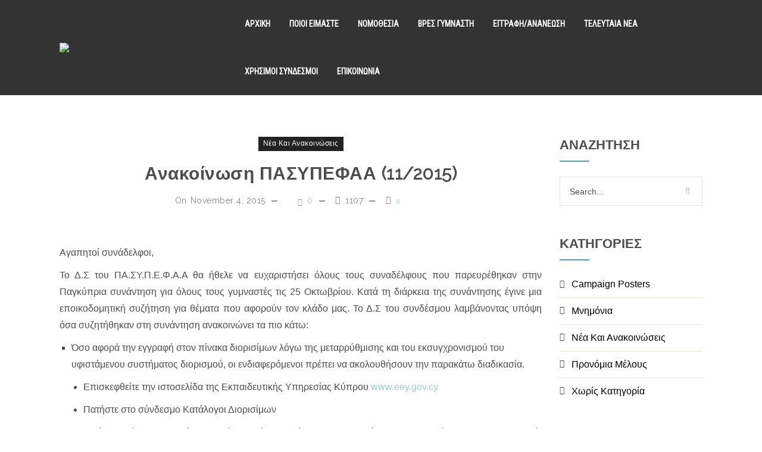

--- FILE ---
content_type: text/css
request_url: https://pasypefaa.org/wp-content/themes/whistle-child/style.css?ver=1692fbf451ebbe6ddb4f31dce3dea742
body_size: -96
content:
/*
Theme Name:     Whistle Child
Theme URI: 		http://themes-demo.com/whistle/
Author:         designthemes
Author URI: 	http://themeforest.net/user/designthemes
Description:    Child theme for the Whistle theme powered by DesignThemes
Template:       whistle
Version:        1.0
*/

--- FILE ---
content_type: text/css
request_url: https://pasypefaa.org/wp-content/themes/whistle-child/style.css?ver=1.0
body_size: -43
content:
/*
Theme Name:     Whistle Child
Theme URI: 		http://themes-demo.com/whistle/
Author:         designthemes
Author URI: 	http://themeforest.net/user/designthemes
Description:    Child theme for the Whistle theme powered by DesignThemes
Template:       whistle
Version:        1.0
*/

--- FILE ---
content_type: text/css
request_url: https://pasypefaa.org/wp-content/themes/whistle/css/base.css?ver=1.0
body_size: 8307
content:
/* Table of Content
==================================================
1.0  -  Reset
1.1  -  Body
1.2  -  Transition
1.3  -  Headings
1.4  -  Fonts
1.5  -  Text elements
1.6  -  Tables
1.7  -  Definition List
1.8  -  Galleries
1.9  -  Forms
1.10  -  Images
1.11 -  Hr, Margin, Separator
1.12 - Unit Test Issue Fix
1.13 - Default Color
1.14 - IE9 and above override
1.15 - Responsive*/


/*--------------------------------------------------------------
1.0 - Reset
--------------------------------------------------------------*/
html, body, div, span, applet, object, iframe, h1, h2, h3, h4, h5, h6, p, blockquote, pre, a, abbr, and, address, cite, code, del, dfn, em, img, ins, kbd, q, s, samp,
small, strike, strong, sub, sup, tt, var, b, u, i, dl, dt, dd, ol, ul, li, fieldset, form, label, legend, table, caption, tbody, tfoot, thead, tr, th, td, article,
aside, canvas, details, embed, figure, figcaption, footer, header, hgroup, menu, nav, output, ruby, section, summary, time, mark, audio, video, input, textarea,
select { background:transparent; border:0; font-size:100%; margin:0; outline:0; padding:0; vertical-align:baseline; }
article, aside, details, figcaption, figure, footer, header, hgroup, menu, nav, section { display:block; }
body { line-height:1; }
abbr[title], dfn[title] { border-bottom:1px dotted; cursor:help; }
del { text-decoration:line-through; }
small { font-size: smaller; }
hr { background: currentColor; color: transparent; border: 0; clear: both; height: 1px; margin: 15px 0; padding: 0; }
mark { background-color:#ffffb3; font-style:italic }
input, select { vertical-align:middle; }
ins { background-color:red; color:white; text-decoration:none; }
ol, ul { list-style:none; }
table { border-collapse:collapse; border-spacing:0; }
img.alignright { clear: both; }


::placeholder {
 color: #000;
}
:-ms-input-placeholder {
 color: #000;
}
::-ms-input-placeholder {
 color: #000;
}
/*--------------------------------------------------------------
1.1 - Body
--------------------------------------------------------------*/

body { font-size: 16px; font-weight: normal; line-height: 28px; }
*, *:before, *:after { box-sizing: border-box; -moz-box-sizing: border-box; -webkit-box-sizing: border-box; }
body, html { overflow-x: hidden; width: 100%; }
html { height: 100%; }
.uppercase, .uppercase * { text-transform: uppercase; }
/*--------------------------------------------------------------
1.2 - Transition
--------------------------------------------------------------*/
a, input[type='submit'], input[type='reset'], .radio-label input[type='radio'] + span:before { transition: all .3s linear; -moz-transition: all .3s linear; -ms-transition: all .3s linear; -o-transition: all .3s linear; -webkit-transition: all .3s linear; }
/*--------------------------------------------------------------
1.3 - Headings
--------------------------------------------------------------*/

h1 { font-size: 40px; }
h2 { font-size: 34px; }
h3 { font-size: 28px; }
h4 { font-size: 24px; }
h5 { font-size: 18px; }
h6 { font-size: 16px; }
h1, h2, h3, h4, h5, h6 { font-weight: bold; line-height: normal; margin-bottom: 30px; }
h1:empty, h2:empty, h3:empty, h4:empty, h5:empty, h6:empty, p:empty { display: none; }
/*--------------------------------------------------------------
1.4 - Fonts
--------------------------------------------------------------*/

body, input[type='text'], input[type='password'], input[type='email'], input[type='url'], input[type='tel'], input[type='number'], input[type='range'], input[type='date'], textarea, input.text, input[type='search'], select, textarea, .top-bar, .highlight { font-family: 'Raleway', sans-serif; }
h1, h2, h3, h4, h5, h6, #main-menu ul.menu > li > a, .dt-sc-counter.type1 .dt-sc-counter-number, .dt-sc-portfolio-sorting a, .dt-sc-testimonial.type1 blockquote, .entry-meta, .dt-sc-testimonial .dt-sc-testimonial-author cite, .dt-sc-pr-tb-col.minimal .dt-sc-price p, .dt-sc-pr-tb-col.minimal .dt-sc-price h6 span, .dt-sc-testimonial.special-testimonial-carousel blockquote, .dt-sc-pr-tb-col .dt-sc-tb-title, .dt-sc-pr-tb-col .dt-sc-tb-content, .dt-sc-button, .dt-sc-bar-text, input[type='submit'], input[type='reset'], .dt-sc-testimonial.type2 .dt-sc-testimonial-author cite small, h5.dt-sc-donutchart-title, .dt-sc-counter.type1 h4, blockquote.type1 cite span, .dt-sc-image-caption.type1 .dt-sc-image-title h6, .mz-stripe-title.dt-sc-title .mz-stripe-title-content span, .dt-sc-team.hide-social-show-on-hover .dt-sc-team-details h5, .dt-excersise-detail h6, .dt-sc-counter.type7 h4 { font-family: 'Raleway', sans-serif; }
.dt-sc-testimonial.type2 .dt-sc-testimonial-author cite, .dt-sc-counter.type1 .dt-sc-counter-number, .dt-sc-counter.type7 .dt-sc-counter-number, blockquote.type1 cite, blockquote:before, ul.dt-sc-tabs-horizontal-frame > li > a, ul.dt-sc-tabs-vertical-frame > li > a, .dt-sc-title.border-title, .slanting-edge .dt-sc-title.border-title h3, .rally-content .dt-sc-contact-info, .dt-sc-tabs-horizontal-container ul.dt-sc-tabs-horizontal > li > a, .dt-sc-title.border-title *, .woocommerce div.product .woocommerce-tabs ul.tabs li a { font-family: 'Roboto Condensed', Helvetica, Arial, sans-serif; }

/*--------------------------------------------------------------
1.5 - Text Elements
--------------------------------------------------------------*/
a { text-decoration:none; }
a img{ border:none; }

.underline a { border-bottom: 1px solid; }
.underline.dt-sc-dark-bg a { color: #fff; }

p { margin-bottom:10px; }	
.large p { font-size: 22px; line-height: 34px; }

strong{ font-weight: bold; }
em{ font-style: italic; }

address { display:block; margin:10px 0px 20px; }
abbr {  border-bottom:1px dotted; cursor:help; }
ins { background:#FFF9C0; }
sub, sup { font-size:75%; position:relative; vertical-align:baseline; }
sub { bottom: -3px; }
sup { top: -5px; }	

ul, ol, pre, code{ margin-bottom:20px; }
pre { border: 1px solid #d1d1d1; max-width: 100%; overflow: auto; padding: 1.75em; }

ul{ list-style-type:square; margin-left:20px; }
ul li { padding-bottom:10px; }
ul li ul { list-style-type:disc; padding-left:20px; margin:10px 0px 0px; }
ul ul ul { margin-bottom:0px; list-style-type:circle; }

ol ul, ol ul ul { margin-bottom: 0; }
ol ul li:last-child, ol ul ul li:last-child { padding-bottom: 0; }
ul ol { margin-bottom: 0; }
ol li:last-child { padding-bottom:0; }
ul li:last-child { padding-bottom:0; }

ol{ list-style-type:decimal; list-style-position:outside; padding-left:20px; padding-top:10px; }
ol li { padding-bottom:10px; }
ol li ol { margin-bottom:0px;}
ol ol ol { margin-bottom:0px;}

blockquote { display:block; padding:0px; margin:0px; position:relative; clear:left; }
blockquote > p { font-size:18px; line-height:30px; display:inline-block; font-style:italic; font-weight:400; border-top:2px solid; border-bottom:2px solid; padding:20px 0px; margin-bottom:10px; }

blockquote.alignleft { margin-right:20px; text-align:left; width:30%; float:left; }
blockquote.alignright { margin-left:20px; text-align:left; width:30%; float:right; }
blockquote.aligncenter { text-align:center; }

.post-edit-link, .vc_inline-link { background:rgba(0, 0, 0, 0.05); border-radius:3px; color:#000000; float:right; clear:both; margin:20px 0px 20px; line-height:24px; padding:2px 13px; font-size:12px; }
.post-edit-link:hover, .vc_inline-link:hover { color:#ffffff; }	
.vc_inline-link { clear:none; margin-right:10px; }

.page-link { float:left; clear:both; margin:10px 0px 0px; padding:0px; }
.page-link a { border: 1px solid #000; color: #000; font-weight: bold; line-height: 28px; padding: 6px 15px 5px; float: left; margin-right: 10px; letter-spacing: 0.5px;
display: inline-block; position: relative; }
.page-link a span, .page-link > span > span { font-size: 13px; border:0px; padding:0px; margin:0px; }
.page-link > span { border: 1px solid #000; color: #fff; font-weight: bold; line-height: 28px; padding: 6px 15px 5px; float: left; margin-right: 10px; letter-spacing: 0.5px;
display: inline-block; position: relative; }
.page-link a:hover span { color:#ffffff; }

.text-with-icon { display: inline-block; }
.text-with-icon .icon, .text-with-icon .fa { display: inline-block; font-size: 14px; font-weight: bold; margin: 0 5px 0 0; position: relative; top: 1px; }

/*--------------------------------------------------------------
1.6 - Tables
--------------------------------------------------------------*/

table { border-collapse:separate; border-spacing:0; margin-bottom:20px; width:100%; clear:both; border:1px solid rgba(0, 0, 0, 0.1); border-bottom:none;}
th { color:#ffffff; border-bottom:1px solid rgba(0, 0, 0, 0.1); padding:15px; font-size:14px; line-height:normal; font-weight:600; text-transform:uppercase; text-align:center; }
td, tbody th { border-bottom:1px solid rgba(0, 0, 0, 0.1); font-size:14px; line-height:normal; text-align:center; padding:13px 15px; }

tbody td .dt-sc-button.small { padding:7px 14px; font-size:12px; margin:0px; }
th a, th a:hover { color:#ffffff; }
th a:hover, td a:hover { text-decoration:underline; }

.blog-entry .entry-body tbody th { background: none; font-weight: 400; }
.blog-entry .entry-body tbody th, .blog-entry .entry-body tbody th a { color: inherit; }

body:not(.vc_transform) tbody td, body:not(.vc_transform) tbody td a,
body:not(.vc_transform) .commententries tbody td, body:not(.vc_transform) .commententries tbody td a { font-weight: 400; color: inherit; }
.blog-entry .entry-body tbody th a { text-transform: none; }

body:not(.vc_transform) tbody td a:hover, body:not(.vc_transform) .commententries tbody td a:hover { text-decoration: underline; }

/*--------------------------------------------------------------
1.7 - Definition Lists
--------------------------------------------------------------*/

dl { margin: 0 0; }
dl.gallery-item { margin: 0; }
.gallery-caption { margin-bottom: 10px; }
.gallery-item img { border: 10px solid rgba(0, 0, 0, .1) !important; }
dt { font-size: 14px; font-weight: bold; margin-bottom: 10px; }
dd { line-height: 20px; margin-bottom: 20px; }
/*--------------------------------------------------------------
1.8 - Galleries
--------------------------------------------------------------*/

.gallery { margin: 0 -1.1666667% 1.75em; }
.gallery-item { display: inline-block; max-width: 33.33%; padding: 0 1.1400652% 2.2801304%; text-align: center; vertical-align: top; width: 100%; }
.gallery-columns-1 .gallery-item { max-width: 100%; }
.gallery-columns-2 .gallery-item { max-width: 50%; }
.gallery-columns-4 .gallery-item { max-width: 25%; }
.gallery-columns-5 .gallery-item { max-width: 20%; }
.gallery-columns-6 .gallery-item { max-width: 16.66%; }
.gallery-columns-7 .gallery-item { max-width: 14.28%; }
.gallery-columns-8 .gallery-item { max-width: 12.5%; }
.gallery-columns-9 .gallery-item { max-width: 11.11%; }
.gallery-icon img { margin: 0 auto; }
.gallery-caption { color: #686868; display: block; font-size: 13px;  font-size: .8125rem;
font-style: italic; line-height: 1.6153846154; padding-top: .5384615385em; }
.gallery-columns-6 .gallery-caption, .gallery-columns-7 .gallery-caption, .gallery-columns-8 .gallery-caption, .gallery-columns-9 .gallery-caption { display: none; }

/*--------------------------------------------------------------
1.9 - Forms
--------------------------------------------------------------*/
fieldset { margin: 0 0 20px 0; }
legend { font-weight: bold; }
input[type='text'], input[type='password'], input[type='email'], input[type='url'], input[type='tel'], input[type='number'], input[type='range'], input[type='date'], textarea, input.text, input[type='search'], select, textarea { font-size: 16px; }
input[type='text'], input[type='password'], input[type='email'], input[type='url'], input[type='tel'], input[type='number'], input[type='range'], input[type='date'], textarea, input.text, input[type='search'] { background: #fff; border: 1px solid #e5e5d8; box-sizing: border-box; display: block; font-size: 14px; margin: 0 0 30px; padding: 16px 16px; width: 100%; -webkit-appearance: none; -moz-appearance: none; appearance: none; }
.wpcf7-form input[type='text'], .wpcf7-form input[type='email'], .wpcf7-form textarea, .wpcf7-form select { /*background: #f4f4f4;
	border: 0;
	color: #4d4d4d;*/
}
textarea { height: 135px; overflow: auto; resize: none; }
select { border: 1px solid; -webkit-border-radius: 0; cursor: pointer; height: 49px; margin: 0; padding: 10px 0; text-indent: .01px; text-overflow: ''; width: 100%; -webkit-appearance: none; -moz-appearance: none; appearance: none; }
input[type='submit'], button, input[type='button'], input[type='reset'] { background-color: transparent; border: 2px solid #000; color: #000; cursor: pointer; display: inline-block; font-size: 14px; font-style: normal; font-weight: bold; line-height: normal; margin: 10px 0 0; outline: none; padding: 12px 32px; position: relative; position: relative; text-transform: uppercase; z-index: 1; -webkit-appearance: none; }
.aligncenter input[type='submit'] { float: none; }
.dt_ajax_subscribe_msg .success-msg { color: #15d401; }
.dt_ajax_subscribe_msg .error-msg { color: #bd0404; }


/*----*****---- << Moz Reset >> --****--*/
input[type='submit']::-moz-focus-inner {
 border: 0;
 margin-bottom: -1px;
 margin-top: -1px;
 padding: 0;
}
#searchform { clear: both; }
.selection-box { clear: both; position: relative; }
.selection-box:before, .selection-box:after { content: ''; pointer-events: none; position: absolute; }
.selection-box:before { border-left: 7px solid transparent; border-right: 7px solid transparent; border-top: 7px solid #fff; bottom: 0; height: 0; margin: auto; right: 17px; top: 5px; z-index: 1; }
.selection-box:after { border-left: 1px solid rgba(0, 0, 0, .15); border-right: 1px solid rgba(0, 0, 0, .15); height: calc(100% - 2px); right: 0; top: 1px; width: 48px; }
.selection-box select { margin-top: 0; }
/*----*****---- << 1.17 - Contact Form 7 >> ----*****----*/

.wpcf7-form-control-wrap { float: left; width: 100%; }
.wpcf7-form-control-wrap:before { background: #2b2b2b; bottom: 30px; content: ''; display: block; height: 1px; left: 0; position: absolute; top: auto; transition: all .3s linear; -moz-transition: all .3s linear; -ms-transition: all .3s linear; -o-transition: all .3s linear; -webkit-transition: all .3s linear; width: 0; z-index: 9; }
.wpcf7-form-control-wrap:hover:before { width: 100%; }
.wpcf7-form .wpcf7-not-valid { border-color: #f00 !important; }
.wpcf7-form .wpcf7-not-valid-tip { display: none; }
.wpcf7-form.event-contact-form .wpcf7-not-valid { background-color: rgba(255, 0, 0, .1) !important; }
.wpcf7-form.university-contact-form p { clear: both; }
.wpcf7-form div.wpcf7-validation-errors, .wpcf7-form div.wpcf7-mail-sent-ok { box-sizing: border-box; clear: both; float: left; margin-left: 0; margin-right: 0; padding: 15px 15px 15px 45px; width: 99%; }
.wpcf7-form div.wpcf7-validation-errors { background-color: #fcc; border: 1px solid #f99; color: #d01313; position: relative; }
.wpcf7-form div.wpcf7-validation-errors:before, .wpcf7-form div.wpcf7-mail-sent-ok:before { font-family: FontAwesome; font-size: 20px; font-style: normal; font-weight: normal; left: 18px; position: absolute; text-decoration: inherit; top: 15px; }
.wpcf7-form div.wpcf7-validation-errors:before { color: #c54228; content: '\f057'; }
.wpcf7-form div.wpcf7-mail-sent-ok { background-color: #eafac0; border: 1px solid #b1cf67; color: #7ba411; position: relative; }
.wpcf7-form div.wpcf7-mail-sent-ok:before { color: #75b632; content: '\f058'; }
.wpcf7-form-control-wrap:after { color: #4d4d4d; font-family: 'Stroke-Gap-Icons'; position: absolute; right: 15px; top: 15px; z-index: 9; }
.wpcf7-form-control-wrap.FirstName:after, .wpcf7-form-control-wrap.LastName:after { content: '\e69c'; }
.wpcf7-form-control-wrap.Email:after { content: '\e6b7'; }
.wpcf7-form-control-wrap.Phone:after { content: '\e674'; }
.wpcf7-form-control-wrap.Address1:after, .wpcf7-form-control-wrap.Address2:after { content: '\e6ab'; }
.wpcf7-form-control-wrap.Message:after { content: '\e6bd'; }
form p { position: relative; }
#main form p span.icon { position: absolute; right: 20px; top: 0px; margin: auto; text-align: center; line-height: 50px; color: #4d4d4d; }
#main .contactform2 span { position: static; }
#main .wpcf7-form input[type=submit]:hover { color: #FFF; }
form .sign-up-form-options input[type=submit] { border: 2px solid #000; color: #000; }
*/  div.wpcf7-validation-errors, div.wpcf7-mail-sent-ok {
clear:both;
}
.comment-form textarea { margin-bottom: 30px; }
.dark-bg input[type=submit]:hover { color: #FFF; }
.dark-bg input[type=submit] { border-color: #FFF; color: #FFF; }

.wpcf7 form .wpcf7-response-output {float: left; width: 100%; margin: 10px 0 0; }
form.wpcf7-form .wpcf7-response-output {position: relative; clear: both; float: left; margin-left: 0; margin-right: 0; padding: 15px 15px 15px 45px; width: 100%; box-sizing: border-box; }
form.wpcf7-form.invalid .wpcf7-response-output {background-color: #ffcccc; border: 1px solid #ff9999; color: #d01313; }
form.wpcf7-form.sent .wpcf7-response-output {background-color: #eafac0; border: 1px solid #b1cf67; color: #7ba411; }

form.wpcf7-form .wpcf7-response-output:before {top: 15px;left: 18px;font-family: FontAwesome;font-style: normal;font-weight: normal;text-decoration: inherit;font-size: 20px;position: absolute;}
form.wpcf7-form.invalid .wpcf7-response-output:before {content: "\f057";}
form.wpcf7-form.sent .wpcf7-response-output:before {content: "\f058";}
#main .dt-sc-dark-bg .wpcf7-form input[type=submit]:hover{color:#4d4d4d;}
ul.event-organize{margin-left:0;}
/*--------------------------------------------------------------
1.10 - Images
--------------------------------------------------------------*/

.alignleft, img.alignleft { display: inline; float: left; margin-bottom: 10px; margin-right: 20px; }
.alignright, img.alignright { display: inline; float: right; margin-bottom: 10px; margin-left: 20px; }
.aligncenter, img.aligncenter { clear: both; display: block; margin-left: auto; margin-right: auto; text-align: center; }
.column .aligncenter img { display: inline-block; }
.column.aligncenter { clear: none; }
.aligncenter.wpb_column { clear: none; }
.alignright { text-align: right; }
img.no-bottom-margin { margin-bottom: -10px; }
.alignleft, .alignright, .aligncenter, .alignnone { margin: auto; }
.wp-caption { margin-bottom: 15px; max-width: 100%; padding: 0; text-align: center; width: 100%; }
.wp-caption img { display: block; margin: 0 auto; max-width: 100%; }
.wp-caption-text, .wp-caption-dt { border: 1px solid; margin: 0; padding: 10px; text-align: center; }
.wp-caption-text:empty, .wp-caption-dt:empty { display: none; }
.wp-caption.alignnone { clear: both; }
.alignnone { display: inline-block; float: none; }
.wp-caption.alignright { margin: .375em 0 1.75em 1.75em; }
.wp-caption.alignleft { margin: .375em 1.75em 1.75em 0; }
.column img, .vc_column_container img, .wpb_column img { display: inherit; height: auto; max-width: 100%; }
img { height: auto; max-width: 100%; }
/*--------------------------------------------------------------
1.11 - Hr, Margin, Seperators
--------------------------------------------------------------*/

.dt-sc-empty-space { clear: both; display: block; }
.dt-sc-hr-invisible-xsmall { clear: both; display: block; float: left; margin: 15px 0 0; width: 100%; }
.dt-sc-hr-invisible-small { clear: both; display: block; float: left; margin: 35px 0 0; width: 100%; }
.dt-sc-hr-invisible-medium { clear: both; display: block; float: left; margin: 55px 0 0; width: 100%; }
.dt-sc-hr-invisible-large { clear: both; display: block; float: left; margin: 75px 0 0; width: 100%; }
.dt-sc-hr-invisible-xlarge { clear: both; display: block; float: left; margin: 95px 0 0; width: 100%; }
.dt-sc-hr-top-5 { clear: both; display: block; float: left; margin-top: 5px; width: 100%; }
.dt-sc-hr-top-10 { clear: both; display: block; float: left; margin-top: 10px; width: 100%; }
.dt-sc-hr-top-20 { clear: both; display: block; float: left; margin-top: 20px; width: 100%; }
.dt-sc-hr-top-30 { clear: both; display: block; float: left; margin-top: 30px; width: 100%; }
.dt-sc-hr-top-40 { clear: both; display: block; float: left; margin-top: 40px; width: 100%; }
.dt-sc-hr-top-50 { clear: both; display: block; float: left; margin-top: 50px; width: 100%; }
.dt-sc-small-separator { clear: both; display: inline-block; height: 2px; margin: 15px 0; text-align: center; width: 30px; }
.dt-sc-small-separator.aligncenter { display: block; margin-bottom: 15px; margin-left: auto; margin-right: auto; margin-top: 15px; }
.dt-sc-small-separator.bottom, .dt-sc-small-separator.bottom.aligncenter { margin-top: 0; }
.dt-sc-small-separator.black { background: #000; height: 3px; }
.dt-sc-diamond-separator { border-radius: 1px; clear: both; display: inline-block; height: 10px; margin: 10px 0 20px; position: relative; text-align: center; transform: rotate(45deg); -moz-transform: rotate(45deg); -ms-transform: rotate(45deg); -webkit-transform: rotate(45deg); width: 10px; }
.dt-sc-diamond-separator:before, .dt-sc-diamond-separator:after { content: ''; height: 1px; left: 6px; margin: auto; position: absolute; top: -26px; transform: rotate(-45deg); -moz-transform: rotate(-45deg); -ms-transform: rotate(-45deg); -webkit-transform: rotate(-45deg); width: 60px; }
.dt-sc-diamond-separator:after { left: -55px; top: 35px; }
.dt-sc-diamond-separator.aligncenter { display: block; margin-left: auto; margin-right: auto; }
.dt-sc-single-line-separator { border-top: 1px solid; clear: both; display: block; float: left; margin: 20px 0; width: 100%; }
.dt-sc-single-line-dashed-separator { border-top: 1px dashed; clear: both; display: block; float: left; margin: 20px 0; width: 100%; }
.dt-sc-single-line-dotted-separator { border-top: 1px dotted; clear: both; display: block; float: left; margin: 20px 0; width: 100%; }
.dt-sc-double-border-separator { clear: both; display: block; float: left; height: 3px; margin: -10px 0 30px; position: relative; width: 150px; }
.dt-sc-double-border-separator:before { bottom: -3px; content: ''; height: 1px; left: 0; position: absolute; width: 100%; }
.aligncenter .dt-sc-double-border-separator { display: inline-block; float: none; }
.dt-sc-double-border-separator.aligncenter { float: none; margin: auto; }
.dt-sc-shadow { background: url(../images/services-shadow.png) no-repeat; clear: both; float: left; height: 38px; margin: 0; padding: 0; width: 1168px; }
/*----*****---- << Fancy Splitter >> --****--*/
.dt-sc-stamp-divider-down { clear: both; float: left; margin: 0 0 -160px; padding: 0; position: relative; width: 100%; z-index: 1; }
.dt-sc-stamp-divider-up { clear: both; float: left; margin: -150px 0 0; padding: 0; position: relative; transform: rotate(180deg); -ms-transform: rotate(180deg); -webkit-transform: rotate(180deg); width: 100%; z-index: 1; }
/*----*****---- << Arrows >> --****--*/
.dt-sc-down-arrow, .dt-sc-up-arrow, .dt-sc-up-arrow-bottom { position: relative; }
.dt-sc-down-arrow:before, .dt-sc-up-arrow:before, .dt-sc-up-arrow-bottom:before, .dt-sc-up-arrow-bottom:after { border-left: 15px solid transparent; border-right: 15px solid transparent; content: ''; left: 0; margin: auto; position: absolute; right: 0; top: 0; width: 0; }
.dt-sc-down-arrow:before { border-top: 15px solid; }
.dt-sc-up-arrow:before, .dt-sc-up-arrow-bottom:before { border-bottom: 15px solid; top: -15px; }
.dt-sc-up-arrow-bottom:before { bottom: 0; top: inherit; }
.dt-sc-clear { clear: both; float: none; margin: 0; padding: 0; }
.dt-sc-vertical-small-separator { display: inline-block; height: 15px; margin: 0 20px; width: 1px; }
.dt-sc-vertical-separator { display: inline-block; margin: 0 20px; position: relative; }
.dt-sc-vertical-separator::before { content: ''; height: 30px; left: 0; margin: auto; position: absolute; right: 0; top: -20px; width: 1px; }
/*----*****---- <<  Prettyphoto >> ----*****----*/
body div.pp_overlay { z-index: 9999; }
/*----*****---- <<  Ultimate Addon >> ----*****----*/
.ubtn-ctn-center button, .ubtn-ctn-right button { float: none; }
.flexslider .slides img { height: auto; }
.ult-carousel-wrapper .slick-next:before, .ult-carousel-wrapper .slick-prev:before { display: none; }
/*----*****---- <<  Visual Composer CSS >> ----*****----*/
.page-template-tpl-onepage #primary.content-full-width { padding-bottom: 0; }
.vc-no-left-padding .vc_column-inner, .vc-no-left-padding.vc_column_container .vc_column-inner { padding-left: 0; }
.vc-no-right-padding .vc_column-inner, .vc-no-right-padding.vc_column_container .vc_column-inner { padding-right: 0; }
.vc-no-padding .vc_column-inner { padding-left: 0; padding-right: 0; }
.vc-no-margin { margin-left: 0; margin-right: 0; }
.side-navigation-content .container, #primary.page-with-sidebar .container, .dt-portfolio-single-details .container { max-width: 100%; width: auto; }
.icon-link-title .vc_column-inner, .icon-link-title .vc_column-inner .wpb_wrapper { height: 100%; width: 100%; }
.single-dt_doctors .vc-default-row.vc_row, .single.single-dt_chefs .vc-default-row.vc_row { margin-left: 0; }
div[class*='bg-opaque'], section[class*='bg-opaque'] { position: relative; z-index: 1; }
div[class*='bg-opaque']:not(.ult-vc-hide-row):before, div[class*='bg-opaque'] .upb_row_bg:before, section[class*='bg-opaque']:before { content: ''; display: inline; height: 100%; left: 0; position: absolute; top: 0; width: 100%; z-index: -1; }
div[class*='bg-opaque-1']:not(.ult-vc-hide-row):before, div[class*='bg-opaque-1'].ult-vc-hide-row .upb_row_bg:before, section[class*='bg-opaque-1']:before { opacity: .1; }
div[class*='bg-opaque-2']:not(.ult-vc-hide-row):before, div[class*='bg-opaque-2'].ult-vc-hide-row .upb_row_bg:before, section[class*='bg-opaque-2']:before { opacity: .2; }
div[class*='bg-opaque-3']:not(.ult-vc-hide-row):before, div[class*='bg-opaque-3'].ult-vc-hide-row .upb_row_bg:before, section[class*='bg-opaque-3']:before { opacity: .3; }
div[class*='bg-opaque-4']:not(.ult-vc-hide-row):before, div[class*='bg-opaque-4'].ult-vc-hide-row .upb_row_bg:before, section[class*='bg-opaque-4']:before { opacity: .4; }
div[class*='bg-opaque-5']:not(.ult-vc-hide-row):before, div[class*='bg-opaque-5'].ult-vc-hide-row .upb_row_bg:before, section[class*='bg-opaque-5']:before { opacity: .5; }
div[class*='bg-opaque-6']:not(.ult-vc-hide-row):before, div[class*='bg-opaque-6'].ult-vc-hide-row .upb_row_bg:before, section[class*='bg-opaque-6']:before { opacity: .6; }
div[class*='bg-opaque-7']:not(.ult-vc-hide-row):before, div[class*='bg-opaque-7'].ult-vc-hide-row .upb_row_bg:before, section[class*='bg-opaque-7']:before { opacity: .7; }
div[class*='bg-opaque-8']:not(.ult-vc-hide-row):before, div[class*='bg-opaque-8'].ult-vc-hide-row .upb_row_bg:before, section[class*='bg-opaque-8']:before { opacity: .8; }
div[class*='bg-opaque-9']:not(.ult-vc-hide-row):before, div[class*='bg-opaque-9'].ult-vc-hide-row .upb_row_bg:before, section[class*='bg-opaque-9']:before { opacity: .9; }
div[class*='bg-opaque-15']:not(.ult-vc-hide-row):before, div[class*='bg-opaque-15'].ult-vc-hide-row .upb_row_bg:before, section[class*='bg-opaque-15']:before { opacity: .15; }
div[class*='bg-opaque-25']:not(.ult-vc-hide-row):before, div[class*='bg-opaque-25'].ult-vc-hide-row .upb_row_bg:before, section[class*='bg-opaque-25']:before { opacity: .25; }
div[class*='bg-opaque-35']:not(.ult-vc-hide-row):before, div[class*='bg-opaque-35'].ult-vc-hide-row .upb_row_bg:before, section[class*='bg-opaque-35']:before { opacity: .35; }
div[class*='bg-opaque-45']:not(.ult-vc-hide-row):before, div[class*='bg-opaque-45'].ult-vc-hide-row .upb_row_bg:before, section[class*='bg-opaque-45']:before { opacity: .45; }
div[class*='bg-opaque-55']:not(.ult-vc-hide-row):before, div[class*='bg-opaque-55'].ult-vc-hide-row .upb_row_bg:before, section[class*='bg-opaque-55']:before { opacity: .55; }
div[class*='bg-opaque-65']:not(.ult-vc-hide-row):before, div[class*='bg-opaque-65'].ult-vc-hide-row .upb_row_bg:before, section[class*='bg-opaque-65']:before { opacity: .65; }
div[class*='bg-opaque-75']:not(.ult-vc-hide-row):before, div[class*='bg-opaque-75'].ult-vc-hide-row .upb_row_bg:before, section[class*='bg-opaque-75']:before { opacity: .75; }
div[class*='bg-opaque-85']:not(.ult-vc-hide-row):before, div[class*='bg-opaque-85'].ult-vc-hide-row .upb_row_bg:before, section[class*='bg-opaque-85']:before { opacity: .85; }
div[class*='bg-opaque-95']:not(.ult-vc-hide-row):before, div[class*='bg-opaque-95'].ult-vc-hide-row .upb_row_bg:before, section[class*='bg-opaque-95']:before { opacity: .95; }
/*----*****---- <<  "Equal Height" and "Content Alignment" css override >> ----*****----*/

.wrapper .vc_col-has-fill > .vc_column-inner, .wrapper .vc_row-has-fill + .vc_row-full-width + .vc_row > .vc_column_container > .vc_column-inner, .wrapper .vc_row-has-fill + .vc_row > .vc_column_container > .vc_column-inner, .wrapper .vc_row-has-fill + .vc_vc_row > .vc_row > .vc_vc_column > .vc_column_container > .vc_column-inner, .wrapper .vc_row-has-fill + .vc_vc_row_inner > .vc_row > .vc_vc_column_inner > .vc_column_container > .vc_column-inner, .wrapper .vc_row-has-fill > .vc_column_container > .vc_column-inner, .wrapper .vc_row-has-fill > .vc_row > .vc_vc_column > .vc_column_container > .vc_column-inner, .wrapper .vc_row-has-fill > .vc_vc_column_inner > .vc_column_container > .vc_column-inner, .wrapper .vc_section.vc_section-has-fill, .wrapper .vc_section.vc_section-has-fill + .vc_row-full-width + .vc_section, .wrapper .vc_section.vc_section-has-fill + .vc_section { padding-top: 0; }
.vc_empty_space { clear: both; float: none; }
.vc_custom_float { float: left; width: 100%; }
.vc_row.vc_row-no-padding .wpb_column { padding-left: 0; padding-right: 0; }
.vc_row[data-vc-full-width].overflow_visible { overflow: visible; }
.vc_parallax.secondary-skin-bg.transparent:before { content: ''; display: block; height: 100%; left: 0; position: absolute; top: 0; width: 100%; z-index: 1; }
.vc_row.vc_row-flex > .dt-sc-stretch-row-content, .vc_row.vc_row-flex > .dt-sc-stretch-row-content > .vc_column_container { display: -webkit-box; display: -webkit-flex; display: -ms-flexbox; }
.vc_row.vc_row-flex > .dt-sc-stretch-row-content { display: table; width: 100%; }
.vc_row.vc_row-flex > .dt-sc-stretch-row-content > .vc_column_container { display: flex; }
.vc_row.vc_row-flex > .dt-sc-stretch-row-content > .vc_column_container > .vc_column-inner { display: -webkit-box; display: -webkit-flex; display: -ms-flexbox; -webkit-box-orient: vertical; -webkit-box-direction: normal; }
.vc_row.vc_row-flex > .dt-sc-stretch-row-content > .vc_column_container > .vc_column-inner { display: flex; flex-direction: column; ; -webkit-box-flex: 1; -webkit-flex-grow: 1; -ms-flex-positive: 1; flex-grow: 1; -webkit-flex-direction: column; -ms-flex-direction: column; }
@media (-ms-high-contrast: active), (-ms-high-contrast: none) {
.vc_row.vc_row-flex > .dt-sc-stretch-row-content > .vc_column_container > .vc_column-inner > * { min-height: 1em; }
}
.vc_row.vc_row-o-content-top > .dt-sc-stretch-row-content > .vc_column_container > .vc_column-inner { -webkit-box-pack: start; -webkit-justify-content: flex-start; -ms-flex-pack: start; justify-content: flex-start; }
.vc_row.vc_row-o-content-top:not(.vc_row-o-equal-height) > .dt-sc-stretch-row-content > .vc_column_container { -webkit-box-align: start; -webkit-align-items: flex-start; -ms-flex-align: start; align-items: flex-start; }
.vc_row.vc_row-o-content-bottom > .dt-sc-stretch-row-content > .vc_column_container > .vc_column-inner { -webkit-box-pack: end; -webkit-justify-content: flex-end; -ms-flex-pack: end; justify-content: flex-end; }
.vc_row.vc_row-o-content-bottom:not(.vc_row-o-equal-height) > .dt-sc-stretch-row-content > .vc_column_container { -webkit-box-align: end; -webkit-align-items: flex-end; -ms-flex-align: end; align-items: flex-end; }
.vc_row.vc_row-o-content-middle > .dt-sc-stretch-row-content > .vc_column_container > .vc_column-inner { -webkit-box-pack: center; -webkit-justify-content: center; -ms-flex-pack: center; justify-content: center; }
.vc_row.vc_row-o-content-middle:not(.vc_row-o-equal-height) > .dt-sc-stretch-row-content > .vc_column_container { -webkit-box-align: center; -webkit-align-items: center; -ms-flex-align: center; align-items: center; }
.vc_row.vc_column-gap-1 > .dt-sc-stretch-row-content > .vc_column_container { padding: .5px; }
.vc_row.vc_column-gap-2 > .dt-sc-stretch-row-content > .vc_column_container { padding: 1px; }
.vc_row.vc_column-gap-3 > .dt-sc-stretch-row-content > .vc_column_container { padding: 1.5px; }
.vc_row.vc_column-gap-4 > .dt-sc-stretch-row-content > .vc_column_container { padding: 2px; }
.vc_row.vc_column-gap-5 > .dt-sc-stretch-row-content > .vc_column_container { padding: 2.5px; }
.vc_row.vc_column-gap-10 > .dt-sc-stretch-row-content > .vc_column_container { padding: 5px; }
.vc_row.vc_column-gap-15 > .dt-sc-stretch-row-content > .vc_column_container { padding: 7.5px; }
.vc_row.vc_column-gap-20 > .dt-sc-stretch-row-content > .vc_column_container { padding: 10px; }
.vc_row.vc_column-gap-25 > .dt-sc-stretch-row-content > .vc_column_container { padding: 12.5px; }
.vc_row.vc_column-gap-30 > .dt-sc-stretch-row-content > .vc_column_container { padding: 15px; }
.vc_row.vc_column-gap-35 > .dt-sc-stretch-row-content > .vc_column_container { padding: 17.5px; }
.vc_row-has-fill + .vc_row-full-width + .vc_row > .dt-sc-stretch-row-content > .vc_column_container > .vc_column-inner, .vc_row-has-fill + .vc_row > .dt-sc-stretch-row-content > .vc_column_container > .vc_column-inner, .vc_row-has-fill + .vc_vc_row > .vc_row > .vc_vc_column > .dt-sc-stretch-row-content > .vc_column_container > .vc_column-inner, .vc_row-has-fill + .vc_vc_row_inner > .vc_row > .vc_vc_column_inner > .dt-sc-stretch-row-content > .vc_column_container > .vc_column-inner, .vc_row-has-fill > .dt-sc-stretch-row-content > .vc_column_container > .vc_column-inner, .vc_row-has-fill > .vc_row > .vc_vc_column > .dt-sc-stretch-row-content > .vc_column_container > .vc_column-inner, .vc_row-has-fill > .vc_vc_column_inner > .dt-sc-stretch-row-content > .vc_column_container > .vc_column-inner { padding-top: 35px; }
.vc_row.vc_column-gap-1 > .vc_vc_column > .dt-sc-stretch-row-content > .vc_column_container, .vc_row.vc_column-gap-1 > .vc_vc_column_inner > .dt-sc-stretch-row-content > .vc_column_container { padding-left: .5px; padding-right: .5px; }
.vc_row.vc_column-gap-2 > .vc_vc_column > .dt-sc-stretch-row-content > .vc_column_container, .vc_row.vc_column-gap-2 > .vc_vc_column_inner > .dt-sc-stretch-row-content > .vc_column_container { padding-left: 1px; padding-right: 1px; }
.vc_row.vc_column-gap-3 > .vc_vc_column > .dt-sc-stretch-row-content > .vc_column_container, .vc_row.vc_column-gap-3 > .vc_vc_column_inner > .dt-sc-stretch-row-content > .vc_column_container { padding-left: 1.5px; padding-right: 1.5px; }
.vc_row.vc_column-gap-4 > .vc_vc_column > .dt-sc-stretch-row-content > .vc_column_container, .vc_row.vc_column-gap-4 > .vc_vc_column_inner > .dt-sc-stretch-row-content > .vc_column_container { padding-left: 2px; padding-right: 2px; }
.vc_row.vc_column-gap-5 > .vc_vc_column > .dt-sc-stretch-row-content > .vc_column_container, .vc_row.vc_column-gap-5 > .vc_vc_column_inner > .dt-sc-stretch-row-content > .vc_column_container { padding-left: 2.5px; padding-right: 2.5px; }
.vc_row.vc_column-gap-10 > .vc_vc_column > .dt-sc-stretch-row-content > .vc_column_container, .vc_row.vc_column-gap-10 > .vc_vc_column_inner > .dt-sc-stretch-row-content > .vc_column_container { padding-left: 5px; padding-right: 5px; }
.vc_row.vc_column-gap-15 > .vc_vc_column > .dt-sc-stretch-row-content > .vc_column_container, .vc_row.vc_column-gap-15 > .vc_vc_column_inner > .dt-sc-stretch-row-content > .vc_column_container { padding-left: 7.5px; padding-right: 7.5px; }
.vc_row.vc_column-gap-20 > .vc_vc_column > .dt-sc-stretch-row-content > .vc_column_container, .vc_row.vc_column-gap-20 > .vc_vc_column_inner > .dt-sc-stretch-row-content > .vc_column_container { padding-left: 10px; padding-right: 10px; }
.vc_row.vc_column-gap-25 > .vc_vc_column > .dt-sc-stretch-row-content > .vc_column_container, .vc_row.vc_column-gap-25 > .vc_vc_column_inner > .dt-sc-stretch-row-content > .vc_column_container { padding-left: 12.5px; padding-right: 12.5px; }
.vc_row.vc_column-gap-30 > .vc_vc_column > .dt-sc-stretch-row-content > .vc_column_container, .vc_row.vc_column-gap-30 > .vc_vc_column_inner > .dt-sc-stretch-row-content > .vc_column_container { padding-left: 15px; padding-right: 15px; }
.vc_row.vc_column-gap-35 > .vc_vc_column > .dt-sc-stretch-row-content > .vc_column_container, .vc_row.vc_column-gap-35 > .vc_vc_column_inner > .dt-sc-stretch-row-content > .vc_column_container { padding-left: 17.5px; padding-right: 17.5px; }
.vc_row.vc_row-flex > .vc_vc_column > .dt-sc-stretch-row-content > .vc_column_container, .vc_row.vc_row-flex > .vc_vc_column_inner > .dt-sc-stretch-row-content > .vc_column_container { display: -webkit-box; display: -webkit-flex; display: -ms-flexbox; display: flex; width: 100%; }
.vc_row.vc_row-flex > .vc_vc_column > .dt-sc-stretch-row-content > .vc_column_container > .vc_column-inner, .vc_row.vc_row-flex > .vc_vc_column_inner > .dt-sc-stretch-row-content > .vc_column_container > .vc_column-inner { display: -webkit-box; display: -webkit-flex; display: -ms-flexbox; display: flex; flex-direction: column; ; -webkit-box-flex: 1; -webkit-flex-grow: 1; -ms-flex-positive: 1; flex-grow: 1; -webkit-box-orient: vertical; -webkit-box-direction: normal; webkit-flex-direction: column; ms-flex-direction: column; }
.vc_row.vc_row-o-equal-height > .dt-sc-stretch-row-content > .vc_column_container { -webkit-box-align: stretch; -webkit-align-items: stretch; -ms-flex-align: stretch; align-items: stretch; }
.vc_row.vc_row-o-content-top > .vc_vc_column > .dt-sc-stretch-row-content > .vc_column_container > .vc_column-inner, .vc_row.vc_row-o-content-top > .vc_vc_column_inner > .dt-sc-stretch-row-content > .vc_column_container > .vc_column-inner { -webkit-box-pack: start; -webkit-justify-content: flex-start; -ms-flex-pack: start; justify-content: flex-start; }
.vc_row.vc_row-o-content-top:not(.vc_row-o-equal-height) > .vc_vc_column > .dt-sc-stretch-row-content > .vc_column_container, .vc_row.vc_row-o-content-top:not(.vc_row-o-equal-height) > .vc_vc_column_inner > .dt-sc-stretch-row-content > .vc_column_container { -webkit-box-align: start; -webkit-align-items: flex-start; -ms-flex-align: start; align-items: flex-start; }
.vc_row.vc_row-o-content-bottom > .vc_vc_column > .dt-sc-stretch-row-content > .vc_column_container > .vc_column-inner, .vc_row.vc_row-o-content-bottom > .vc_vc_column_inner > .dt-sc-stretch-row-content > .vc_column_container > .vc_column-inner { -webkit-box-pack: end; -webkit-justify-content: flex-end; -ms-flex-pack: end; justify-content: flex-end; }
.vc_row.vc_row-o-content-bottom:not(.vc_row-o-equal-height) > .vc_vc_column > .dt-sc-stretch-row-content > .vc_column_container, .vc_row.vc_row-o-content-bottom:not(.vc_row-o-equal-height) > .vc_vc_column_inner > .dt-sc-stretch-row-content > .vc_column_container { -webkit-box-align: end; -webkit-align-items: flex-end; -ms-flex-align: end; align-items: flex-end; }
.vc_row.vc_row-o-content-middle > .vc_vc_column > .dt-sc-stretch-row-content > .vc_column_container > .vc_column-inner, .vc_row.vc_row-o-content-middle > .vc_vc_column_inner > .dt-sc-stretch-row-content > .vc_column_container > .vc_column-inner { -webkit-box-pack: center; -webkit-justify-content: center; -ms-flex-pack: center; justify-content: center; }
.vc_row.vc_row-o-content-middle:not(.vc_row-o-equal-height) > .vc_vc_column > .dt-sc-stretch-row-content > .vc_column_container, .vc_row.vc_row-o-content-middle:not(.vc_row-o-equal-height) > .vc_vc_column_inner > .dt-sc-stretch-row-content > .vc_column_container { -webkit-box-align: center; -webkit-align-items: center; -ms-flex-align: center; align-items: center; }
.flex-col-elements-inline-middle.vc_column_container > .vc_column-inner > .wpb_wrapper { display: -webkit-flex; display: -moz-flex; display: -ms-flexbox; display: -ms-flex; display: flex; -webkit-align-items: center; -moz-align-items: center; -ms-align-items: center; -ms-flex-align: center; align-items: center; }
.flex-col-elements-inline-middle.justify-center.vc_column_container > .vc_column-inner > .wpb_wrapper { -webkit-box-pack: center; -webkit-justify-content: center; -ms-flex-pack: center; justify-content: center; }
.flex-col-elements-inline-middle.justify-end.vc_column_container > .vc_column-inner > .wpb_wrapper { -webkit-box-pack: end; -webkit-justify-content: flex-end; -ms-flex-pack: end; justify-content: flex-end; }
.flex-col-elements-inline-middle.stretch.vc_column_container > .vc_column-inner > .wpb_wrapper { height: 100%; }

/*--------------------------------------------------------------
	1.12 - Unit Test
	--------------------------------------------------------------*/

.admin-bar .is-sticky .main-header-wrapper, .header-align-left.admin-bar .is-sticky #menu-wrapper, .header-align-center.admin-bar .is-sticky #menu-wrapper {
	top: 31px !important;
}

.admin-bar.overlay-header #trigger-overlay, .admin-bar.overlay-header .overlay .overlay-close, .admin-bar.left-header #toggle-sidebar {
	top: 43px;
}

.comment-navigation {
	float: left;
	width: 100%;
	border-top: 1px solid #d1d1d1;
	border-bottom: 1px solid #d1d1d1;
	padding: 10px 0px;
}

.commententries #respond {
	float: left;
	width: 100%;
	margin-top: 30px;
}

.commententries .nav-previous {
	float: left;
}

.commententries .nav-next {
	float: right;
}

.commententries .nav-previous>a:before {
	content: "\f104";
	margin-right: 5px;
	font-family: fontawesome;
}

.commententries .nav-next>a:after {
	content: "\f105";
	margin-left: 5px;
	font-family: fontawesome;
}

ul.commentlist li.pingback>p>a.comment-edit-link {
	text-decoration: underline;
}

.nocomments {
	border-top: 1px solid #ddd;
	clear: both;
	padding: 15px 0;
}

.says, .screen-reader-text {
	clip: rect(1px, 1px, 1px, 1px);
	height: 1px;
	overflow: hidden;
	position: absolute !important;
	width: 1px;
	word-wrap: normal !important;
}

.entry-meta-data p i:only-child {
	display: none;
}

.post-password-form label input {
	width: 50%;
}

.bypostauthor {
	height: inherit;
}

html:not(.vc_transform) .entry-body p.has-large-font-size, html:not(.vc_transform) .entry-body p.has-large-font-size + p { line-height: normal; }

.wp-block-archives-dropdown .selection-box { margin-bottom: 1.5em; }

/*------> Privacy Policy Start<-----*/

.dt-privacy-wrapper{ display:block; clear:both; padding-top: 5px; font-size:14px;}
.dt-privacy-wrapper input[type="checkbox"] { margin-right:5px; margin-top:-1px; }
.dt-sc-dark-bg a:hover, .dt-sc-dark-bg label, .dt-sc-newsletter-section.type1 label a:hover{ color:#FFF;}
.dt-privacy-wrapper input[type="checkbox"], .comment-form-dt-privatepolicy input[type="checkbox"], .dt-sc-newsletter-section.type1 label,
.comment-form-dt-privatepolicy label, .dt-privacy-wrapper label, input[type="checkbox"], input[type="checkbox"] + label { cursor:pointer; }

.dt_ajax_subscribe_msg { float:left; width:100%; }

input:disabled{ opacity:0.5; pointer-events:none}

/*------> Comment  Privatepolicy Start<-----*/

.comment-form-cookies-consent input, .comment-form-dt-privatepolicy input{top:-2px; position: relative;}																									
.comment-form-cookies-consent label{ margin-left: 0; }																									
.comment-form-dt-privatepolicy label{ margin-left:0px;}
.comment-form-cookies-consent input, .comment-form-dt-privatepolicy input { margin-right: 5px; }
#respond .comment-form-dt-privatepolicy, .respond .comment-form-cookies-consent { margin: 10px 0 5px; }

.dt-cookie-consent a.dt_cookie_infolink, .dt-cookie-consent p{ font-size: inherit !important; }
.woocommerce-MyAccount-navigation ul { list-style: none !important;}

/*--------------------------------------------------------------
1.13 - Default Color
--------------------------------------------------------------*/
body, a:hover { color: #4d4d4d; }
h1, h2, h3, h4, h5, h6 { color: #4d4d4d; font-weight: 700; line-height: normal; margin-bottom: 30px; text-transform: uppercase; }
h1 a, h2 a, h3 a, h4 a, h5 a, h6 a { color: #4d4d4d; }
.dt-sc-dark-bg, .dt-sc-dark-bg h1, .dt-sc-dark-bg h2, .dt-sc-dark-bg h3, .dt-sc-dark-bg h4, .dt-sc-dark-bg h5, .dt-sc-dark-bg h6, .dt-sc-dark-bg .dt-sc-title.with-right-border-decor > h1:first-child, .dt-sc-dark-bg .dt-sc-title.with-right-border-decor > h2:first-child, .dt-sc-dark-bg .dt-sc-title.with-right-border-decor > h3:first-child, .dt-sc-dark-bg .dt-sc-title.with-right-border-decor > h4:first-child, .dt-sc-dark-bg .dt-sc-title.with-right-border-decor > h5:first-child, .dt-sc-dark-bg .dt-sc-title.with-right-border-decor > h6:first-child { color: #fff; }
.dt-sc-dark-bg { border-color: #fff; }
.wp-caption-text, .wp-caption-dt { background: rgba(0, 0, 0, .02); border-color: rgba(0, 0, 0, .07); }
.dt-sc-dark-bg .wp-caption-text, .dt-sc-dark-bg .wp-caption-dt { background: rgba(255, 255, 255, .15); border-color: rgba(255, 255, 255, .05); }
abbr { border-color: #222; }
ins { color: #4d4d4d; }
input[type='text'], input[type='password'], input[type='email'], input[type='url'], input[type='tel'], input[type='number'], input[type='range'], input[type='date'], textarea, input.text, input[type='search'], textarea { color: #4d4d4d; }
select, .form-calender-icon input[type='text'] { color: #b4aab4; }
.form-calender-icon input[type='text'], .selection-box select { padding-left: 10px; padding-right: 50px; }

::-webkit-input-placeholder {
    /* Chrome/Opera/Safari */
    color: #4d4d4d;
}
::-moz-placeholder {
    /* Firefox 19+ */
    color: #4d4d4d;
}
:-ms-input-placeholder {
    /* IE 10+ */
    color: #4d4d4d;
}
:-moz-placeholder {
    /* Firefox 18- */
    color: #4d4d4d;
}
input[type='text']::-moz-input-placeholder, input[type='text']::-webkit-input-placeholder {
 color: #4d4d4d;
}
input[type='submit']:hover, input[type='reset']:hover, button:hover, input[type='button']:hover { color: #fff; }
label span.required { color: #f00; }
fieldset { border-color: rgba(0, 0, 0, .2); }
.dt-sc-dark-bg fieldset { border-color: rgba(255, 255, 255, .2); }
input[type='text'], input[type='password'], input[type='email'], input[type='url'], input[type='tel'], input[type='number'], input[type='range'], input[type='date'], textarea, input.text, input[type='search'], select { border-color: rgba(0, 0, 0, .15); }
input[type='text']:focus, input[type='password']:focus, input[type='email']:focus, input[type='url']:focus, input[type='tel']:focus, input[type='number']:focus, input[type='range']:focus, input[type='date']:focus, textarea:focus, input.text:focus, input[type='search']:focus { box-shadow: 0 0 5px rgba(0, 0, 0, .2); }
/*----*****---- << Separator >> --****--*/
.dt-sc-dark-bg .dt-sc-skin-highlight .dt-sc-small-separator, .dt-sc-dark-bg .dt-sc-vertical-small-separator { background: #fff; }
.dt-sc-single-line-separator { border-top-color: rgba(0, 0, 0, .2); }
.dt-sc-down-arrow:before { border-top-color: #fff; }
.dt-sc-up-arrow-bottom:before { border-bottom-color: #fff; }
.dt-sc-dark-bg .dt-sc-single-line-separator { border-color: rgba(255, 255, 255, .2); }
.dt-sc-diamond-separator:before, .dt-sc-diamond-separator:after { background: rgba(0, 0, 0, .1); }
.dt-sc-dark-bg .dt-sc-diamond-separator:before, .dt-sc-dark-bg .dt-sc-diamond-separator:after { background: rgba(255, 255, 255, .2); }
.dt-sc-vertical-separator:before { background: rgba(0, 0, 0, .2); }
.dt-sc-double-border-separator, .dt-sc-double-border-separator:before { background: #000; }
/*--------------------------------------------------------------
BX Wrapper
--------------------------------------------------------------*/
.bx-wrapper { overflow: hidden; position: relative; }
.bx-wrapper ul li { padding-bottom: 0; text-align: center; }
.bx-controls a { border-radius: 50%; bottom: 0; color: #fff; font-size: 0; height: 113px; margin: auto; position: absolute; top: 0; width: 57px; z-index: 501; }
.bx-controls a.bx-prev, .carousel_items .carousel-prv-arrow a { background-color: #000; left: 20px; -webkit-mask-image: url(../images/slider-prev-arrow.png); mask-image: url(../images/slider-prev-arrow.png); }
.bx-controls a.bx-next, .carousel_items .carousel-next-arrow a { background: no-repeat center center; background-color: #000; right: 20px; -webkit-mask-image: url(../images/slider-next-arrow.png); mask-image: url(../images/slider-next-arrow.png); }
/*--------------------------------------------------------------
1.14 - IE9 and above override
--------------------------------------------------------------*/
@media screen and (min-width:0\0) {
 .selection-box:before,  .selection-box:after {
 background: none;
 border: none;
}
 .selection-box select {
 padding-right: 15px;
 position: relative;
}
}


/*--------------------------------------------------------------
1.15 - Responsive
--------------------------------------------------------------*/
/* Note: Design for a width of 960px */
@media only screen and (min-width:992px) and (max-width:1199px) {
}

/* Note: Design for a width of 768px */
@media only screen and (min-width:768px) and (max-width:991px) {
}

/*----*****---- << Mobile (Landscape) >> ----*****----*/

/* Common Styles for the devices below 767px width */
@media only screen and (max-width: 767px) {
.vc_row-no-padding .wpb_column { margin-bottom: 0; }
.vc_row.vc_row-flex > .dt-sc-stretch-row-content,  .vc_row.vc_row-flex > .dt-sc-stretch-row-content > .vc_column_container { display: inline-block; }
.flex-col-elements-inline-middle.justify-end.vc_column_container > .vc_column-inner > .wpb_wrapper { -webkit-box-pack: center; -webkit-justify-content: center; -ms-flex-pack: center; justify-content: center; }
input[type='text'],  input[type='password'],  input[type='email'],  input[type='url'],  input[type='tel'],  input[type='number'],  input[type='range'],  input[type='date'],  textarea,  input.text,  input[type='search'] { margin: 0; }
#respond p { margin-bottom: 0; }
.dt-sc-newsletter-section.type7 .dt-privacy-wrapper { position: initial; }
}

/*----*****---- << Mobile (Landscape) >> ----*****----*/
/* Note: Design for a width of 480px */
@media only screen and (min-width: 480px) and (max-width: 767px) {
th,  td,  tbody th { font-size: 12px; }
}
@media only screen and (max-width: 479px) {
.commententries .nav-previous,  .commententries .nav-next { text-align: center; width: 100%; }
/*----*****---- << PrettyPhoto >> --****--*/
.pp_pic_holder { left: 5% !important; overflow: hidden; width: 90% !important; }
.pp_content { height: auto!important; width: 98%!important; }
.pp_fade { height: 100%!important; width: 100%!important; }
a.pp_expand,  a.pp_contract,  .pp_hoverContainer,  .pp_gallery { display: none!important; }
#pp_full_res img { height: auto!important; width: 100%!important; }
.pp_details { min-height: 25px; position: static!important; width: 100%!important; }
.pp_details a.pp_close { right: 25px; }
div.pp_default .pp_content_container .pp_details { margin-top: 15px; }
/*----*****---- << Tooltip >> --****--*/
#tiptip_content { font-size: 11px; }
}

/* Mobile Portrait Size to Mobile Landscape Size (devices and browsers) */
@media only screen and (min-width: 320px) and (max-width: 479px) {
/*----*****---- << Miscellaneous >> --****--*/
th,  td,  tbody th { font-size: 10px; }
th { padding: 10px 6px; }
td,  tbody th { padding: 13px 6px; }
}


/* Mobile Portrait Size to Mobile Landscape Size (devices and browsers) */
@media only screen and (max-width: 319px) {
h2 { font-size: 22px; }
th,  td,  tbody th { font-size: 8px; }
th { padding: 12px 0; }
td,  tbody th { padding: 10px 0; }
}


--- FILE ---
content_type: text/css
request_url: https://pasypefaa.org/wp-content/themes/whistle/css/grid.css?ver=1.0
body_size: 3387
content:

/* Table of Content
==================================================
1.0 - Container
2.0 - Boxed
3.0 - Columns
4.0 - Mega Menu
5.0 - Responsive */


/*--------------------------------------------------------------
1.0 - Container
--------------------------------------------------------------*/



.wrapper
{
    clear: both;
    float: left;
    margin: 0;
    padding: 0;
    width: 100%;
}

.inner-wrapper
{
    float: left;
    margin: 0;
    overflow: hidden;
    padding: 0;
    width: 100%;
}

.container
{
    clear: both;
    margin: 0 auto;
    position: relative;
    width: 1170px;
}

.container.fill-container,
.container.fill-stretch-row,
.page-template-tpl-fullwidth .section-wrapper.fullwidth-section .container.fill-stretch-row
{
    width: 1170px;
}

.page-template-tpl-fullwidth .vc_row.vc-default-row
{
    margin-left: 0;
}

#header .dt-header-tpl .sticky-wrapper .apply-sticky-header
{
    max-width: 1170px;
}

#main
{
    clear: both;
    display: block;
    float: left;
    margin: 0 0 70px 0;
    padding: 0;
    width: 100%;
}

#primary
{
    float: left;
    margin: 0;
    padding: 0 0 0;
    position: relative;
    width: 770px;
}

#primary.content-full-width
{
    width: 100%;
}

#primary.with-left-sidebar
{
    float: right;
    margin-left: 30px;
}

#primary.with-right-sidebar
{
    float: left;
    margin-right: 30px;
}

#primary.with-both-sidebar
{
    display: inline-block;
    float: none;
    margin: 0 30px;
    width: 570px;
}

#secondary,
#secondary-right,
#secondary-left
{
    float: left;
    margin: 0;
    padding: 0;
    position: relative;
    width: 370px;
    z-index: 1;
}

#secondary-right.secondary-has-right-sidebar
{
    float: right;
}

#secondary-left.secondary-has-left-sidebar
{
    float: left;
}

#secondary.secondary-has-both-sidebar
{
    margin: 0;
}

#secondary-left.secondary-has-both-sidebar,
#secondary-right.secondary-has-both-sidebar
{
    width: 270px;
}

#secondary-left.secondary-has-both-sidebar
{
    float: left;
}

#secondary-right.secondary-has-both-sidebar
{
    float: right;
}

.page-template-tpl-fullwidth-php #primary
{
    padding-bottom: 0;
}

#secondary-left.secondary-has-both-sidebar,
#secondary-right.secondary-has-both-sidebar
{
    width: 270px;
}



/*----*****---- << Single Page >> ----*****----*/



.page-template-tpl-blog #primary,
.page-template-tpl-portfolio #primary,
.page-template-tpl-sidenavigation #primary,
.single #primary,
.archive #primary,
.post-type-archive-tribe_events #primary,
.woocommerce-page #primary,
.single.single-wp_router_page #main,
.search.search-results #primary,
.search.search-no-results #primary,
.home.blog #primary,
.buddypress #primary,
.page-template-default #primary
{
    /*padding-bottom: 80px;*/
}

/*--------------------------------------------------------------
2.0 - Boxed
--------------------------------------------------------------*/



body.layout-boxed
{
    background-attachment: fixed;
    background-color: rgba(0,0,0,.025);
}

.layout-boxed .wrapper
{
    overflow: hidden;
}

.layout-boxed .inner-wrapper
{
    background: #fff;
}

.layout-boxed .vc_row.vc_row-no-padding,
.layout-boxed .vc_row[data-vc-full-width]
{
    left: auto !important;
    margin: 0 -40px;
    padding: 0 !important;
    width: auto !important;
}

.layout-boxed .ls-container,
.layout-boxed .ls-container,
.layout-boxed #ls-global .ls-container
{
    margin: auto !important;
    overflow: hidden;
    width: 100% !important;
}

.layout-boxed .vc_row.vc_row-no-padding.top-bar,
.layout-boxed .vc_row[data-vc-full-width].top-bar
{
    float: none;
}

.layout-boxed .wrapper
{
    float: none;
    margin: 0 auto;
    width: 1250px;
}

.layout-boxed .vc_row .dt-sc-stretch-row-content
{
    float: none;
    margin: 0 auto;
    padding: 0;
    width: 1170px;
}

/*--------------------------------------------------------------
3.0 - Columns
--------------------------------------------------------------*/

/*.column { margin: 0 0  0 2%; float:left; min-height:1px; position:relative; }
.column.first { clear:both; margin-left: 0; }	
.column.dt-sc-full-width, .column.dt-sc-one-column { margin-left: 0; }

.dt-sc-full-width, .dt-sc-one-column { width:100%; }

.dt-sc-one-half, .dt-sc-three-sixth { width: 49%; }
.dt-sc-one-third, .dt-sc-two-sixth { width: 32%; }
.dt-sc-two-third, .dt-sc-four-sixth { width: 66%; }

.dt-sc-one-fourth { width: 23.5%; }
.dt-sc-three-fourth { width: 74.5%; }	

.dt-sc-one-fifth { width: 18.4%; }
.dt-sc-two-fifth { width: 38.8%; }
.dt-sc-three-fifth { width: 59.2%; }
.dt-sc-four-fifth { width: 79.6%; }

.dt-sc-one-sixth { width: 15%; }
.dt-sc-five-sixth { width: 83%; }	


.column.no-space { margin-left: 0; margin-right: 0; }

.column.no-space.dt-sc-one-half, .column.no-space.dt-sc-three-sixth { width: 50%; }
.column.no-space.dt-sc-one-third, .column.no-space.dt-sc-two-sixth { width: 33.33%; }
.column.no-space.dt-sc-two-third, .column.no-space.dt-sc-four-sixth { width: 66.66%; }

.column.no-space.dt-sc-one-fourth { width: 25%; }
.column.no-space.dt-sc-three-fourth { width: 75%; }	

.column.no-space.dt-sc-one-fifth { width: 20%; }
.column.no-space.dt-sc-two-fifth { width: 40%; }
.column.no-space.dt-sc-three-fifth { width: 60%; }
.column.no-space.dt-sc-four-fifth { width: 80%; }

.column.no-space.dt-sc-one-sixth { width: 16.66%; }
.column.no-space.dt-sc-five-sixth { width: 83.33%; }	


*/

.column iframe,
iframe
{
    max-width: 100%;
    width: 100%;
}
embed,
iframe,
object,
video
{
    max-width: 100%;
    width: 100%;
}



.column
{
    float: left;
    margin: 0 0 0 2.6%;
    min-height: 1px;
    position: relative;
}

.column.first
{
    margin-left: 0;
}

.dt-sc-full-width,
.dt-sc-one-column
{
    width: 100%;
}

.column.dt-sc-full-width,
.column.dt-sc-one-column
{
    margin-left: 0;
}

.dt-sc-one-fourth
{
    width: 23%;
}

.portfolio.dt-sc-one-fourth.width-2
{
    width: 49.65%;
}

.portfolio.dt-sc-one-fourth
{
    width: 24.5%;
}

/*	.portfolio.dt-sc-one-fourth.with-sidebar { width:24%; } */




.container .portfolio.dt-sc-one-fourth
{
    width: 24.3%;
}

.activity-single .portfolio.dt-sc-one-half
{
    width: 49%;
}

.dt-sc-one-half
{
    width: 48.7%;
}

.portfolio.dt-sc-one-half
{
    width: 49.6%;
}

.portfolio.dt-sc-one-half.with-sidebar
{
    width: 49.4%;
}

.dt-sc-one-third
{
    width: 31.6%;
}

.container .portfolio.dt-sc-one-third
{
    width: 32.7%;
}

.portfolio.dt-sc-one-third.with-sidebar
{
    width: 32.5%;
}

.portfolio.dt-sc-one-third
{
    width: 32.9%;
}

.dt-sc-three-fourth
{
    width: 74.4%;
}

.dt-sc-two-third
{
    width: 65.8%;
}

.dt-sc-one-fifth
{
    width: 17.9%;
}

.dt-sc-four-fifth
{
    width: 79.5%;
}

.dt-sc-three-fifth
{
    width: 59%;
}

.dt-sc-two-fifth
{
    width: 38.4%;
}

.dt-sc-one-sixth
{
    width: 14.5%;
}

.dt-sc-two-sixth
{
    width: 31.6%;
}

.dt-sc-three-sixth
{
    width: 48.7%;
}

.dt-sc-four-sixth
{
    width: 65.8%;
}

.dt-sc-five-sixth
{
    width: 82.9%;
}

.column img
{
    height: auto;
    max-width: 100%;
}

.dt-sc-one-half iframe,
.dt-sc-one-third iframe,
.dt-sc-one-fourth iframe,
.dt-sc-three-fourth iframe,
.dt-sc-two-third iframe,
iframe
{
    max-width: 100%;
}

embed,
iframe,
object,
video
{
    max-width: 100%;
}

.column.no-space
{
    margin-left: 0;
    margin-right: 0;
}

.column.no-space.dt-sc-one-fourth
{
    width: 25%;
}

.column.no-space.dt-sc-one-third
{
    width: 33.3%;
}

.column.no-space.dt-sc-one-half
{
    width: 50%;
}

.column.no-space.dt-sc-one-fifth
{
    width: 20%;
}

.column.no-space.dt-sc-one-sixth
{
    width: 16.665%;
}

.column.no-space.dt-sc-three-fourth
{
    width: 75%;
}

.column.no-space.dt-sc-two-third
{
    width: 66.6%;
}

.column.no-space.dt-sc-four-fifth
{
    width: 80%;
}

.column.no-space.dt-sc-three-fifth
{
    width: 60%;
}

.column.no-space.dt-sc-two-fifth
{
    width: 40%;
}

.column.no-space.dt-sc-two-sixth
{
    width: 33.2%;
}

.column.no-space.dt-sc-three-sixth
{
    width: 49.8%;
}

.column.no-space.dt-sc-four-sixth
{
    width: 66.4%;
}

.column.no-space.dt-sc-five-sixth
{
    width: 83%;
}

/*----*****---- << Custom Class Override >> ----*****----*/



.rs_margin-none.vc_row
{
    margin-left: 0 !important;
    margin-right: 0 !important;
}

.rs_margin-default.vc_row
{
    margin-left: -15px !important;
    margin-right: -15px !important;
}

/*--------------------------------------------------------------
4.0 - Mega Menu
--------------------------------------------------------------*/




/*--------------------------------------------------------------
5.0 - Responsive
--------------------------------------------------------------*/

@media only screen and (min-width:1381px) and (max-width:1680px)
{
    /*----*****---- << Custom Responsive Columns >> ----*****----*/


    .wpb_column.rs_col-hxlg-12
    {
        width: 100%;
    }

    .wpb_column.rs_col-hxlg-11
    {
        width: 91.66666667%;
    }

    .wpb_column.rs_col-hxlg-10
    {
        width: 83.33333333%;
    }

    .wpb_column.rs_col-hxlg-9
    {
        width: 75%;
    }

    .wpb_column.rs_col-hxlg-8
    {
        width: 66.66666667%;
    }

    .wpb_column.rs_col-hxlg-7
    {
        width: 58.33333333%;
    }

    .wpb_column.rs_col-hxlg-6
    {
        width: 50%;
    }

    .wpb_column.rs_col-hxlg-5
    {
        width: 41.66666667%;
    }

    .wpb_column.rs_col-hxlg-4
    {
        width: 33.33333333%;
    }

    .wpb_column.rs_col-hxlg-3
    {
        width: 25%;
    }

    .wpb_column.rs_col-hxlg-2
    {
        width: 16.66666667%;
    }

    .wpb_column.rs_col-hxlg-1
    {
        width: 8.33333333%;
    }

    .rs_col-hxlg-offset-12
    {
        margin-left: 100%;
    }

    .rs_col-hxlg-offset-11
    {
        margin-left: 91.66666667%;
    }

    .rs_col-hxlg-offset-10
    {
        margin-left: 83.33333333%;
    }

    .rs_col-hxlg-offset-9
    {
        margin-left: 75%;
    }

    .rs_col-hxlg-offset-8
    {
        margin-left: 66.66666667%;
    }

    .rs_col-hxlg-offset-7
    {
        margin-left: 58.33333333%;
    }

    .rs_col-hxlg-offset-6
    {
        margin-left: 50%;
    }

    .rs_col-hxlg-offset-5
    {
        margin-left: 41.66666667%;
    }

    .rs_col-hxlg-offset-4
    {
        margin-left: 33.33333333%;
    }

    .rs_col-hxlg-offset-3
    {
        margin-left: 25%;
    }

    .rs_col-hxlg-offset-2
    {
        margin-left: 16.66666667%;
    }

    .rs_col-hxlg-offset-1
    {
        margin-left: 8.33333333%;
    }

    .rs_col-hxlg-offset-0
    {
        margin-left: 0;
    }

    .rs_hidden-hxlg
    {
        display: none !important;
    }

    .wpb_column[class*='rs_col-hxlg-offset'],
    .rs_col-hxlg-6.wpb_column[class*='rs_col-hxlg-offset'],
    .rs_col-hxlg-8.wpb_column[class*='rs_col-hxlg-offset'],
    .rs_col-hxlg-10.wpb_column[class*='rs_col-hxlg-offset'],
    .rs_col-hxlg-12.wpb_column
    {
        margin-bottom: 20px;
    }

    .rs_col-hxlg-nospace-bottom.wpb_column,
    .rs_col-hxlg-12 ~ .rs_col-hxlg-12,
    .rs_col-hxlg-12.wpb_column:last-child,
    .rs_col-hxlg-8.wpb_column:last-child,
    .vc_row-no-padding > .rs_col-hxlg-12.wpb_column,
    .vc_row-no-padding .rs_col-qxlg-12.wpb_column,
    .vc_row.vc_row-o-equal-height:not(.vc_row-no-padding) > .rs_col-hxlg-12.wpb_column ~ .rs_col-hxlg-12.dt-sc-skin-highlight,
    .vc_row.vc_row-o-equal-height:not(.vc_row-no-padding) > .rs_col-hxlg-12.wpb_column ~ .rs_col-hxlg-12.vc_col-has-fill
    {
        margin-bottom: 0;
    }

    .rs_margin-hxlg-none.vc_row
    {
        margin-left: 0 !important;
        margin-right: 0 !important;
    }

    .rs_margin-hxlg-default.vc_row
    {
        margin-left: -15px !important;
        margin-right: -15px !important;
    }

    .rs_aligncenter_hxlg h1,
    .rs_aligncenter_hxlg h2,
    .rs_aligncenter_hxlg h3,
    .rs_aligncenter_hxlg h4,
    .rs_aligncenter_hxlg h5,
    .rs_aligncenter_hxlg h6,
    .rs_aligncenter_hxlg p,
    .rs_aligncenter_hxlg div[class*='vc_custom'],
    .rs_aligncenter_hxlg div,
    .rs_aligncenter_hxlg
    {
        text-align: center !important;
    }

    .rs_aligncenter_hxlg .alignleft,
    .rs_aligncenter_hxlg .alignright
    {
        text-align: center;
    }
}
@media only screen and (min-width:1170px) and (max-width:1380px)
{
    /*----*****---- <<Container >> ----*****----*/



    .container,
    .layout-boxed .vc_row .dt-sc-stretch-row-content,
    .left-header #header-wrapper .top-bar .container
    {
        width: 1080px;
    }

    .container.fill-container,
    .page-template-tpl-fullwidth .section-wrapper.fullwidth-section .container.fill-stretch-row
    {
        width: 1110px;
    }

    .layout-boxed .wrapper,
    .layout-boxed .main-header-wrapper,
    .layout-boxed .is-sticky #header-wrapper,
    .layout-boxed.standard-header .main-header-wrapper
    {
        width: 1120px;
    }

    #header .dt-header-tpl .sticky-wrapper .apply-sticky-header
    {
        max-width: 1080px;
    }

    #primary
    {
        width: 810px;
    }

    #secondary,
    #secondary-right,
    #secondary-left
    {
        width: 240px;
    }

    #primary.with-both-sidebar
    {
        width: 540px;
    }

    .layout-boxed .vc_row.vc_row-no-padding
    {
        margin: 0 -30px;
    }

    /*----*****---- << Custom Responsive Columns >> ----*****----*/




    .wpb_column.rs_col-qxlg-12
    {
        width: 100%;
    }

    .wpb_column.rs_col-qxlg-11
    {
        width: 91.66666667%;
    }

    .wpb_column.rs_col-qxlg-10
    {
        width: 83.33333333%;
    }

    .wpb_column.rs_col-qxlg-9
    {
        width: 75%;
    }

    .wpb_column.rs_col-qxlg-8
    {
        width: 66.66666667%;
    }

    .wpb_column.rs_col-qxlg-7
    {
        width: 58.33333333%;
    }

    .wpb_column.rs_col-qxlg-6
    {
        width: 50%;
    }

    .wpb_column.rs_col-qxlg-5
    {
        width: 41.66666667%;
    }

    .wpb_column.rs_col-qxlg-4
    {
        width: 33.33333333%;
    }

    .wpb_column.rs_col-qxlg-3
    {
        width: 25%;
    }

    .wpb_column.rs_col-qxlg-2
    {
        width: 16.66666667%;
    }

    .wpb_column.rs_col-qxlg-1
    {
        width: 8.33333333%;
    }

    .rs_col-qxlg-offset-12
    {
        margin-left: 100%;
    }

    .rs_col-qxlg-offset-11
    {
        margin-left: 91.66666667%;
    }

    .rs_col-qxlg-offset-10
    {
        margin-left: 83.33333333%;
    }

    .rs_col-qxlg-offset-9
    {
        margin-left: 75%;
    }

    .rs_col-qxlg-offset-8
    {
        margin-left: 66.66666667%;
    }

    .rs_col-qxlg-offset-7
    {
        margin-left: 58.33333333%;
    }

    .rs_col-qxlg-offset-6
    {
        margin-left: 50%;
    }

    .rs_col-qxlg-offset-5
    {
        margin-left: 41.66666667%;
    }

    .rs_col-qxlg-offset-4
    {
        margin-left: 33.33333333%;
    }

    .rs_col-qxlg-offset-3
    {
        margin-left: 25%;
    }

    .rs_col-qxlg-offset-2
    {
        margin-left: 16.66666667%;
    }

    .rs_col-qxlg-offset-1
    {
        margin-left: 8.33333333%;
    }

    .rs_col-qxlg-offset-0
    {
        margin-left: 0;
    }

    .rs_hidden-qxlg
    {
        display: none !important;
    }

    .rs_col-qxlg-6.wpb_column[class*='rs_col-qxlg-offset'],
    .rs_col-qxlg-8.wpb_column[class*='rs_col-qxlg-offset'],
    .rs_col-qxlg-10.wpb_column[class*='rs_col-qxlg-offset'],
    .rs_col-qxlg-12.wpb_column,
    .wpb_column[class*='rs_col-qxlg-offset']
    {
        margin-bottom: 20px;
    }

    .rs_col-qxlg-nospace-bottom.wpb_column,
    .rs_col-qxlg-12 ~ .rs_col-qxlg-12,
    .rs_col-qxlg-12.wpb_column:last-child,
    .rs_col-qxlg-8.wpb_column:last-child,
    .vc_row-no-padding > .rs_col-qxlg-12.wpb_column,
    .vc_row-no-padding .rs_col-qxlg-12.wpb_column,
    .vc_row.vc_row-o-equal-height:not(.vc_row-no-padding) > .rs_col-qxlg-12.wpb_column ~ .rs_col-qxlg-12.dt-sc-skin-highlight,
    .vc_row.vc_row-o-equal-height:not(.vc_row-no-padding) > .rs_col-qxlg-12.wpb_column ~ .rs_col-qxlg-12.vc_col-has-fill
    {
        margin-bottom: 0;
    }

    .rs_margin-qxlg-none.vc_row
    {
        margin-left: 0 !important;
        margin-right: 0 !important;
    }

    .rs_margin-qxlg-default.vc_row
    {
        margin-left: -15px !important;
        margin-right: -15px !important;
    }

    .rs_aligncenter_qxlg h1,
    .rs_aligncenter_qxlg h2,
    .rs_aligncenter_qxlg h3,
    .rs_aligncenter_qxlg h4,
    .rs_aligncenter_qxlg h5,
    .rs_aligncenter_qxlg h6,
    .rs_aligncenter_qxlg p,
    .rs_aligncenter_qxlg div[class*='vc_custom'],
    .rs_aligncenter_qxlg div,
    .rs_aligncenter_qxlg
    {
        text-align: center !important;
    }

    .rs_aligncenter_qxlg .alignleft,
    .rs_aligncenter_qxlg .alignright
    {
        text-align: center;
    }

    .workouts-menu.vertical
    {
        width: 330px !important;
    }
}
@media only screen and (min-width:1170px)
{
    .wpb_column.dt-sc-one-fifth
    {
        width: 20%;
    }

    .wpb_column.dt-sc-two-fifth
    {
        width: 40%;
    }

    .wpb_column.dt-sc-three-fifth
    {
        width: 60%;
    }

    .wpb_column.dt-sc-four-fifth
    {
        width: 80%;
    }
}


/* Note: Design for a width of 960px */
@media only screen and (min-width:992px) and (max-width:1199px)
{
    /*----*****---- << Container >> ----*****----*/



    .container,
    .type5.tribe_events .container .container,
    .layout-boxed .vc_row .dt-sc-stretch-row-content
    {
        width: 900px;
    }

    .container.fill-container,
    .page-template-tpl-fullwidth .section-wrapper.fullwidth-section .container.fill-stretch-row
    {
        width: 930px;
    }

    .layout-boxed .wrapper
    {
        width: 940px;
    }

    #header .dt-header-tpl .sticky-wrapper .apply-sticky-header,
    .page-with-sidebar .vc_row-no-padding .dt-sc-newsletter-section.type7
    {
        max-width: 900px;
    }

    #primary
    {
        margin-bottom: 40px;
        width: 670px;
    }

    #primary.with-both-sidebar
    {
        width: 440px;
    }

    #secondary,
    #secondary-right,
    #secondary-left
    {
        width: 200px;
    }

    .layout-boxed .vc_row.vc_row-no-padding
    {
        margin: 0 -20px;
    }

    /*----*****---- << Mega Menu >> ----*****----*/


    /*----*****---- << Column >> ----*****----*/



    .wpb_column.dt-sc-one-fifth:not([class*='vc_col-md'])
    {
        width: 20%;
    }

    .wpb_column.dt-sc-two-fifth:not([class*='vc_col-md'])
    {
        width: 40%;
    }

    .wpb_column.dt-sc-three-fifth:not([class*='vc_col-md'])
    {
        width: 60%;
    }

    .wpb_column.dt-sc-four-fifth:not([class*='vc_col-md'])
    {
        width: 80%;
    }

    .vc_col-md-6.wpb_column[class*='vc_col-md-offset'],
    .vc_col-md-8.wpb_column[class*='vc_col-md-offset'],
    .vc_col-md-10.wpb_column[class*='vc_col-md-offset'],
    .vc_col-md-12.wpb_column,
    .wpb_column[class*='vc_col-md-offset']
    {
        /*margin-bottom: 20px; */
    }

    .rs_col-md-nospace-bottom.wpb_column,
    .vc_col-md-12 ~ .vc_col-md-12,
    .vc_col-md-12.wpb_column:last-child,
    .vc_col-md-8.wpb_column:last-child,
    .vc_row-no-padding > .vc_col-md-12.wpb_column,
    .vc_row-no-padding .vc_col-md-12.wpb_column,
    .vc_row.vc_row-o-equal-height:not(.vc_row-no-padding) > .vc_col-md-12.wpb_column ~ .vc_col-md-12.dt-sc-skin-highlight,
    .vc_row.vc_row-o-equal-height:not(.vc_row-no-padding) > .vc_col-md-12.wpb_column ~ .vc_col-md-12.vc_col-has-fill
    {
        margin-bottom: 0;
    }

    .rs_margin-md-none.vc_row
    {
        margin-left: 0 !important;
        margin-right: 0 !important;
    }

    .rs_margin-md-default.vc_row
    {
        margin-left: -15px !important;
        margin-right: -15px !important;
    }

    .rs_margin_top_md-150.vc_row,
    .rs_margin_top_md-150.wpb_column .vc_column-inner
    {
        margin-top: 150px !important;
    }

    .rs_aligncenter_md h1,
    .rs_aligncenter_md h2,
    .rs_aligncenter_md h3,
    .rs_aligncenter_md h4,
    .rs_aligncenter_md h5,
    .rs_aligncenter_md h6,
    .rs_aligncenter_md p,
    .rs_aligncenter_md div[class*='vc_custom'],
    .rs_aligncenter_md div,
    .rs_aligncenter_md
    {
        text-align: center !important;
    }

    .rs_aligncenter_md .alignleft,
    .rs_aligncenter_md .alignright
    {
        text-align: center;
    }

    .dt-sc-callout-box
    {
        font-size: 14px !important;
        line-height: 28px !important;
    }

    .dt-sc-callout-box h2
    {
        font-size: 24px !important;
        line-height: normal;
    }
}
@media only screen and (min-width:768px) and (max-width:991px)
{
    /*----*****---- << Container >> ----*****----*/



    .container,
    .type5.tribe_events .container .container,
    .layout-boxed .vc_row .dt-sc-stretch-row-content
    {
        width: 710px;
    }

    .container.fill-container,
    .page-template-tpl-fullwidth .section-wrapper.fullwidth-section .container.fill-stretch-row
    {
        width: 740px;
    }

    .layout-boxed .wrapper
    {
        width: 750px;
    }

    #header .dt-header-tpl .sticky-wrapper .apply-sticky-header,
    .page-with-sidebar .vc_row-no-padding .dt-sc-newsletter-section.type7
    {
        max-width: 710px;
    }

    #primary
    {
        width: 500px;
    }

    #primary.with-both-sidebar
    {
        margin: 0;
        width: 100%;
    }

    #secondary,
    #secondary-right,
    #secondary-left
    {
        width: 180px;
    }

    .layout-boxed .vc_row.vc_row-no-padding
    {
        margin: 0 -20px;
    }

    /*----*****---- << Mega Menu >> ----*****----*/



    #main-menu .megamenu-2-columns-group .megamenu-child-container
    {
        width: 340px;
    }

    #main-menu .megamenu-3-columns-group .megamenu-child-container
    {
        width: 510px;
    }

    #main-menu .megamenu-4-columns-group .megamenu-child-container
    {
        width: 680px;
    }

    /*----*****---- << Custom Responsive Columns >> ----*****----*/




    .wpb_column.rs_col-sm-12
    {
        width: 100%;
    }

    .wpb_column.rs_col-sm-11
    {
        width: 91.66666667%;
    }

    .wpb_column.rs_col-sm-10
    {
        width: 83.33333333%;
    }

    .wpb_column.rs_col-sm-9
    {
        width: 75%;
    }

    .wpb_column.rs_col-sm-8
    {
        width: 66.66666667%;
    }

    .wpb_column.rs_col-sm-7
    {
        width: 58.33333333%;
    }

    .wpb_column.rs_col-sm-6
    {
        width: 50%;
    }

    .wpb_column.rs_col-sm-5
    {
        width: 41.66666667%;
    }

    .wpb_column.rs_col-sm-4
    {
        width: 33.33333333%;
    }

    .wpb_column.rs_col-sm-3
    {
        width: 25%;
    }

    .wpb_column.rs_col-sm-2
    {
        width: 16.66666667%;
    }

    .wpb_column.rs_col-sm-1
    {
        width: 8.33333333%;
    }

    .wpb_column.dt-sc-one-fifth:not([class*='rs_col-sm'])
    {
        width: 20%;
    }

    .wpb_column.dt-sc-two-fifth:not([class*='rs_col-sm'])
    {
        width: 40%;
    }

    .wpb_column.dt-sc-three-fifth:not([class*='rs_col-sm'])
    {
        width: 60%;
    }

    .wpb_column.dt-sc-four-fifth:not([class*='rs_col-sm'])
    {
        width: 80%;
    }

    .rs_col-sm-6.wpb_column[class*='vc_col-md-offset'],
    .rs_col-sm-8.wpb_column[class*='vc_col-md-offset'],
    .rs_col-sm-10.wpb_column[class*='vc_col-md-offset']
    {
        margin-bottom: 20px;
    }

    .rs_col-sm-nospace-bottom.wpb_column,
    .rs_col-sm-12 ~ .rs_col-sm-12,
    .rs_col-sm-12.wpb_column:last-child,
    .rs_col-sm-8.wpb_column:last-child,
    .vc_row-no-padding > .rs_col-sm-12.wpb_column,
    .vc_row-no-padding .rs_col-sm-12.wpb_column,
    .vc_row.vc_row-o-equal-height:not(.vc_row-no-padding) > .rs_col-sm-12.wpb_column ~ .rs_col-sm-12.dt-sc-skin-highlight,
    .vc_row.vc_row-o-equal-height:not(.vc_row-no-padding) > .rs_col-sm-12.wpb_column ~ .rs_col-sm-12.vc_col-has-fill
    {
        margin-bottom: 0;
    }

    .rs_margin-sm-none.vc_row
    {
        margin-left: 0 !important;
        margin-right: 0 !important;
    }

    .rs_margin-sm-default.vc_row
    {
        margin-left: -15px !important;
        margin-right: -15px !important;
    }

    .rs_aligncenter_sm h1,
    .rs_aligncenter_sm h2,
    .rs_aligncenter_sm h3,
    .rs_aligncenter_sm h4,
    .rs_aligncenter_sm h5,
    .rs_aligncenter_sm h6,
    .rs_aligncenter_sm p,
    .rs_aligncenter_sm div[class*='vc_custom'],
    .rs_aligncenter_sm div,
    .rs_aligncenter_sm
    {
        text-align: center !important;
    }

    .rs_aligncenter_sm .alignleft,
    .rs_aligncenter_sm .alignright
    {
        text-align: center;
    }

    .rs_margin_top_sm-50.vc_row,
    .rs_margin_top_sm-50.wpb_column .vc_column-inner
    {
        margin-top: 50px !important;
    }

    .rs_margin_top_sm-150.vc_row,
    .rs_margin_top_sm-150.wpb_column .vc_column-inner
    {
        margin-top: 150px !important;
    }

    .rs_margin_top_sm_alt-75.vc_row,
    .rs_margin_top_sm_alt-75.wpb_column .vc_column-inner
    {
        margin-top: -75px !important;
    }

    .page-template-tpl-blog #primary,
    .page-template-tpl-portfolio #primary,
    .page-template-tpl-sidenavigation #primary,
    .single #primary,
    .archive #primary,
    .post-type-archive-tribe_events #primary,
    .woocommerce-page #primary,
    .single.single-wp_router_page #main,
    .search.search-results #primary,
    .search.search-no-results #primary,
    .home.blog #primary
    {
        padding-bottom: 60px;
    }
    #main
    {
        margin: 0 0 40px 0;
    }
}
@media only screen and (max-width: 767px)
{
    /*----*****---- << Content >> ----*****----*/



    #primary
    {
        margin-bottom: 0;;
        width: 100%;
    }

    #primary.with-both-sidebar
    {
        margin: 0;
        width: 100%;
    }

    #primary.with-left-sidebar
    {
        margin-left: 0;
    }

    #primary.with-right-sidebar
    {
        margin-right: 0;
    }

    #secondary,
    #secondary-right,
    #secondary-left
    {
        width: 100%;
    }

    /*----*****---- << Column >> ----*****----*/



    .column
    {
        margin-left: 0;
    }

    .column,
    .wpb_column
    {
        margin-bottom: 20px;
    }

    .wpb_column .wpb_column
    {
        padding: 0;
    }

    .column,
    .column.no-space,
    .wpb_column,
    .dt-sc-one-half,
    .dt-sc-three-sixth,
    .column.no-space.dt-sc-one-half,
    .column.no-space.dt-sc-three-sixth,
    .dt-sc-one-third,
    .dt-sc-two-sixth,
    .column.no-space.dt-sc-one-third,
    .column.no-space.dt-sc-two-sixth,
    .dt-sc-two-third,
    .dt-sc-four-sixth,
    .column.no-space.dt-sc-two-third,
    .column.no-space.dt-sc-four-sixth,
    .dt-sc-one-fourth,
    .column.no-space.dt-sc-one-fourth,
    .dt-sc-three-fourth,
    .column.no-space.dt-sc-three-fourth,
    .dt-sc-one-fifth,
    .column.no-space.dt-sc-one-fifth,
    .dt-sc-two-fifth,
    .column.no-space.dt-sc-two-fifth,
    .dt-sc-three-fifth,
    .column.no-space.dt-sc-three-fifth,
    .dt-sc-four-fifth,
    .column.no-space.dt-sc-four-fifth,
    .dt-sc-one-sixth,
    .column.no-space.dt-sc-one-sixth,
    .dt-sc-five-sixth,
    .column.no-space.dt-sc-five-sixth
    {
        width: 100%;
    }

    .rs_col-xs-nospace-bottom.wpb_column
    {
        margin-bottom: 0;
    }

    .rs_margin-xs-none.vc_row
    {
        margin-left: 0 !important;
        margin-right: 0 !important;
    }

    .rs_margin-xs-default.vc_row
    {
        margin-left: -15px !important;
        margin-right: -15px !important;
    }

    .rs_aligncenter_xs h1,
    .rs_aligncenter_xs h2,
    .rs_aligncenter_xs h3,
    .rs_aligncenter_xs h4,
    .rs_aligncenter_xs h5,
    .rs_aligncenter_xs h6,
    .rs_aligncenter_xs p,
    .rs_aligncenter_xs div[class*='vc_custom'],
    .rs_aligncenter_xs div,
    .rs_aligncenter_xs
    {
        text-align: center !important;
    }

    .rs_aligncenter_xs .alignleft,
    .rs_aligncenter_xs .alignright
    {
        text-align: center;
    }

    #secondary-left.secondary-sidebar,
    #secondary-right.secondary-sidebar
    {
        float: none;
    }

    #primary.with-left-sidebar,
    #primary.with-right-sidebar,
    #primary.with-both-sidebar
    {
        display: table-caption;
        float: none;
        margin-bottom: 30px;
    }

    .layout-boxed .vc_row.vc_row-no-padding
    {
        margin: 0;
    }

    .page-template-tpl-blog #primary,
    .page-template-tpl-portfolio #primary,
    .page-template-tpl-sidenavigation #primary,
    .single #primary,
    .archive #primary,
    .post-type-archive-tribe_events #primary,
    .woocommerce-page #primary,
    .single.single-wp_router_page #main,
    .search.search-results #primary,
    .search.search-no-results #primary,
    .home.blog #primary
    {
        margin-bottom: 0;
        padding-bottom: 40px;
    }

    .page-template-tpl-blog #primary,
    .page-template-tpl-portfolio #primary,
    .page-template-tpl-sidenavigation #primary,
    .single #primary,
    .archive #primary,
    .post-type-archive-tribe_events #primary,
    .woocommerce-page #primary,
    .single.single-wp_router_page #main,
    .search.search-results #primary,
    .search.search-no-results #primary,
    .home.blog #primary
    {
        padding-bottom: 40px;
    }
}

/*----*****---- << Mobile (Landscape) >> ----*****----*/

/* Note: Design for a width of 480px */
@media only screen and (min-width: 480px) and (max-width: 767px)
{
    /*----*****---- << Container >> ----*****----*/



    .container,
    .type5.tribe_events .container .container,
    .layout-boxed .vc_row .dt-sc-stretch-row-content
    {
        width: 420px;
    }

    .container.fill-container,
    .page-template-tpl-fullwidth .section-wrapper.fullwidth-section .container.fill-stretch-row
    {
        width: 450px;
    }

    .layout-boxed .wrapper
    {
        width: 460px;
    }

    #primary.with-left-sidebar,
    #primary.with-right-sidebar,
    #primary.with-both-sidebar
    {
        width: 420px;
    }

    #header .dt-header-tpl .sticky-wrapper .apply-sticky-header,
    .page-with-sidebar .vc_row-no-padding .dt-sc-newsletter-section.type7
    {
        max-width: 420px;
    }
}
@media only screen and (max-width: 479px)
{
    .wpb_column:not([class*='vc_col-xs']),
    .dt-sc-one-fifth.wpb_column:not([class*='vc_col-xs']),
    .dt-sc-two-fifth.wpb_column:not([class*='vc_col-xs']),
    .dt-sc-three-fifth.wpb_column:not([class*='vc_col-xs']),
    .dt-sc-four-fifth.wpb_column:not([class*='vc_col-xs'])
    {
        float: left;
        width: 100%;
    }

    .wpb_column[class*='vc_col-xs-offset']
    {
        margin-left: 0;
    }
}


/* Mobile Portrait Size to Mobile Landscape Size (devices and browsers) */
@media only screen and (min-width: 320px) and (max-width: 479px)
{
    /*----*****---- << Container >> ----*****----*/



    .container,
    .layout-boxed .vc_row .dt-sc-stretch-row-content
    {
        width: 290px;
    }

    .container.fill-container,
    .page-template-tpl-fullwidth .section-wrapper.fullwidth-section .container.fill-stretch-row
    {
        width: 320px;
    }

    .layout-boxed .wrapper
    {
        width: 100%;
    }

    #primary.with-left-sidebar,
    #primary.with-right-sidebar,
    #primary.with-both-sidebar
    {
        width: 290px;
    }

    #header .dt-header-tpl .sticky-wrapper .apply-sticky-header
    {
        max-width: 290px;
    }

    .layout-boxed .vc_row.vc_row-no-padding
    {
        left: 0 !important;
        width: 100% !important;
    }
}
@media only screen and (max-width: 319px)
{
    /*----*****---- << Container >> ----*****----*/

    .container,
    .type5.tribe_events .container .container,
    .layout-boxed .vc_row .dt-sc-stretch-row-content
    {
        width: 200px;
    }

    .container.fill-container,
    .page-template-tpl-fullwidth .section-wrapper.fullwidth-section .container.fill-stretch-row
    {
        width: 230px;
    }

    .layout-boxed .wrapper
    {
        width: 100%;
    }

    #primary.with-left-sidebar,
    #primary.with-right-sidebar,
    #primary.with-both-sidebar
    {
        width: 200px;
    }

    #header .dt-header-tpl .sticky-wrapper .apply-sticky-header,
    .page-with-sidebar .vc_row-no-padding .dt-sc-newsletter-section.type7
    {
        max-width: 200px;
    }
}


--- FILE ---
content_type: text/css
request_url: https://pasypefaa.org/wp-content/themes/whistle/css/layout.css?ver=1.0
body_size: 25087
content:
/* CSS Document */

/* Table of Content
==================================================
	1.0 - Transition
	2.0 - Logo
	3.0 - Top Bar
	4.0 - Header
	5.0 - Default Color
	6.0 - Sticky Header
	7.0 - Simple Drop Down Menu
	8.0 - Mega Menu
	9.0 - Mobile Menu
	10.0 - Slider
	11.0 - Title & Breadcrumb
	12.0 - Footer
	13.0 - Side Navigation
	14.0 - Style Picker
	15.0 - Loader
	16.0 - Totop
	17.0 - Default Color
	18.0 - DT Responsive */


/*--------------------------------------------------------------
1.0 - Transition
--------------------------------------------------------------*/
.menu-icons-wrapper .search a span, .menu-icons-wrapper .cart a span, #main-menu ul li.menu-item-simple-parent ul li a .fa, #main-menu .megamenu-child-container > ul.sub-menu > li > a .menu-item-description, .dt-sc-programs .dt-sc-pro-detail, .dt-sc-programs *, .dt-sc-programs, .dt-sc-programs input[type=image] { transition: all .3s linear; -moz-transition: all .3s linear; -ms-transition: all .3s linear; -o-transition: all .3s linear; -webkit-transition: all .3s linear; }
/*--------------------------------------------------------------
3.0 - Top Bar
--------------------------------------------------------------*/
.top-bar { clear: both; float: left; font-size: 12px; margin: 0; padding: 0; position: relative; width: 100%; z-index: 99999; }
.top-bar p { line-height: 35px; }
.top-bar .dt-sc-button { font-weight: bold; letter-spacing: 1px; margin-top: 5px; }
.top-bar .dt-sc-vertical-small-separator { position: relative; top: 2px; }
.top-bar-right .dt-sc-vertical-small-separator { margin: 0 15px; }
.top-bar .language { float: left; margin: 0; padding: 0 20px 0 0; position: relative; }
.top-bar .language img { margin: 0 10px 0 0; position: relative; top: -1px; vertical-align: middle; }
.top-bar .language:before { bottom: 0; content: '\f107'; font-family: FontAwesome; font-size: 14px; margin: auto; position: absolute; right: 0; top: 0; }
.top-bar .wpb_text_column .fa { padding: 0 5px 0 8px; }
.top-bar .dt-custom-nav li a { padding: 0; }
.dt-no-header-builder-content .no-header-top { background-color: #000; color: #fff; line-height: 35px; margin: 0; max-height: 50px; padding: 0 15px; }
.dt-no-header-builder-content .no-header-top:before, .dt-no-header-builder-content .no-header-top:after { content: ""; background-color: #000; position: absolute; height: 100%; width: 100%; left: -100%; top: 0; }
.dt-no-header-builder-content .no-header-top:after { left: auto; right: -100%; }
.dt-no-header-builder-content .no-header-top > span { font-style: italic; font-weight: lighter; }
.dt-no-header-builder-content .no-header-logo-wrapper { padding-left: 0; padding-right: 0; }
body:not(.wpb-js-composer) #header .container { width: 100%; }
.no-header-logo-wrapper { float: left; padding: 25px 15px; }
.no-header-menu-wrapper { float: right; }
/*--------------------------------------------------------------
4.0 - Header
--------------------------------------------------------------*/
/* Header sticky*/
#header-wrapper { float: left; margin: 0 0 35px; padding: 0; width: 100%; }
#header { float: left; margin: 0; padding: 0; position: relative; width: 100%; }
#header .dt-header-tpl .sticky-wrapper { clear: both; display: block; position: relative; width: 100%; }
#header .dt-header-tpl .sticky-wrapper .apply-sticky-header { left: 0; margin: auto; position: relative; right: 0; width: 100%; }
#header .dt-header-tpl .sticky-wrapper, #header .dt-header-tpl .sticky-wrapper .apply-sticky-header { z-index: 99999 !important; }
#header .dt-header-tpl .sticky-wrapper .apply-sticky-header > .vc_row:not(.vc_clearfix) { clear: both; }
#header .dt-header-tpl .sticky-wrapper.is-sticky .apply-sticky-header > .vc_row:not(.vc_clearfix) { background-color: rgba(0, 0, 0, .8); }
/* .dt-no-header-builder-content { margin-bottom: 50px; } */
.dt-no-header-builder-content .no-header { float: left; width: 100%; padding: 0 15px; }
.dt-no-header-builder-content.aligncenter .no-header { flex-direction: column; padding-bottom: 0; -webkit-justify-content: center; -moz-justify-content: center; -ms-justify-content: center; -ms-justify-content: center; justify-content: center; }
.dt-no-header-builder-content .no-header .no-header-logo h2 { margin: 10px 0; }
#header .dt-header-tpl > .vc_row.vc_row-flex > .vc_column_container > .vc_column-inner, #header .dt-header-tpl > .vc_row .vc_row.vc_row-flex.vc_inner > .vc_column_container > .vc_column-inner { z-index: auto; }
#header .dt-header-tpl .vc_row[data-vc-full-width], #header .dt-header-tpl > .vc_section[data-vc-full-width] { overflow: visible; }
#header .dt-header-tpl .has-mega-menu .menu-item-object-dt_mega_menus { border-top: 3px solid; right: -63px; }
#header { background-color: rgba(0, 0, 0, .8); position: relative; }
.no-breadcrumb.page-with-slider #header-wrapper.header-top-absolute #header { position: absolute; z-index: 1; }
body:not(.no-breadcrumb) #header-wrapper.header-top-absolute #header .dt-header-tpl { margin-top: 35px; }
.no-breadcrumb.page-with-slider #header-wrapper.bottom-header { display: -webkit-flex; display: -moz-flex; display: -ms-flexbox; display: -ms-flex; display: flex; flex-direction: column-reverse; -webkit-flex-direction: column-reverse; -ms-flex-direction: column-reverse; }
#header .dt-header-tpl .sticky-wrapper { clear: both; display: block; position: relative; width: 100%; }
#header .dt-header-tpl .sticky-wrapper .apply-sticky-header { left: 0; margin: auto; position: relative; right: 0; width: 100%; }
/*--------------------------------------------------------------
   Logo
--------------------------------------------------------------*/
.dt-logo-container { display: -webkit-flex; display: -moz-flex; display: -ms-flexbox; display: -ms-flex; display: flex; font-size: 0; line-height: 0; -webkit-align-items: center; -moz-align-items: center; -ms-align-items: center; -ms-flex-align: center; align-items: center; }
.dt-logo-container.logo-align-center { text-align: center; -webkit-box-pack: center; -webkit-justify-content: center; -ms-flex-pack: center; justify-content: center; }
.dt-logo-container.logo-align-right { text-align: right; -webkit-box-pack: end; -webkit-justify-content: flex-end; -ms-flex-pack: end; justify-content: flex-end; }
.dt-logo-container a { color: inherit; }
.dt-logo-container a img { display: inline-block; vertical-align: middle; }
.dt-logo-container a span { clear: both; display: block; }
.dt-logo-container a span ~ span { margin-top: -1px; }
/*--------------------------------------------------------------
   Default Menu & Mobile Menu
--------------------------------------------------------------*/
.dt-no-header-builder-content.aligncenter .no-header .dt-header-menu { background-color: rgba(0,0,0,.035); border-bottom: 1px solid #ededed; margin-top: 15px; position: relative; width: 100%; }
.dt-no-header-builder-content.aligncenter .no-header .dt-header-menu:before, .dt-no-header-builder-content.aligncenter .no-header .dt-header-menu:after { background: inherit; border-color: inherit; border-style: inherit; border-width: inherit; bottom: -1px; content: ''; height: auto; position: absolute; top: 0; width: 100%; }
.dt-no-header-builder-content.aligncenter .no-header .dt-header-menu:before { right: 100%; }
.dt-no-header-builder-content.aligncenter .no-header .dt-header-menu:after { left: 100%; }
.no-header-menu, .dt-header-menu, .no-header-menu ul, .dt-header-menu .dt-primary-nav, .no-header-menu ul li, .dt-header-menu .dt-primary-nav li { display: inline-block; font-size: 0; margin: 0 2px; padding: 0 15px; position: relative; }
.dt-no-header-builder-content:not(.aligncenter) .no-header .no-header-logo ~ .no-header-menu { padding-left: 20px; }
.no-header-menu ul, .dt-header-menu .dt-primary-nav { margin: 0; padding: 0; text-align: left; width: 100%; }
.dt-no-header-builder-content.aligncenter .no-header .no-header-menu > ul, .dt-no-header-builder-content.aligncenter .no-header .dt-header-menu .dt-primary-nav { text-align: center; }
.dt-header-menu .dt-primary-nav li > a, .dt-header-menu ul.dt-primary-nav li ul.sub-menu > li { font-size: 13px; padding: 4px 15px 3px 15px; }
.no-header-menu .dt-primary-nav li > a { font-family: Roboto Condensed; font-size: 14px; font-weight: bold; padding: 30px 0 !important; ; text-transform: uppercase; }
.no-header-menu .dt-primary-nav .sub-menu li > a { font-family: Raleway; font-size: 13px; font-weight: normal; padding: 0 0 0 10px !important; text-transform: none; }
.dt-header-menu .dt-primary-nav li a:not(.dt-sc-button) { display: inline-block; line-height: 20px; padding: 0; vertical-align: middle; }
.no-header #site-title { margin: 0; }
.no-header #site-title a { color: #ffffff; }
.no-header-menu ul li ul.children, .dt-header-menu ul.dt-primary-nav li ul.sub-menu { background-color: #fff; left: 0; margin: 0; opacity: 0; padding: 0; top: 100%; transition: all .3s linear 0s; -webkit-transition: all .3s linear 0s; visibility: hidden; z-index: 99; }
.no-header-menu ul li ul.children, .dt-header-menu ul.dt-primary-nav li:not(.has-mega-menu) ul.sub-menu { border-top: 3px solid; position: absolute; width: 220px; }
.dt-header-menu ul.dt-primary-nav li ul.sub-menu { border-top: 3px solid; }
.no-header-menu ul li ul.children, .dt-header-menu ul.dt-primary-nav li:not(.has-mega-menu) ul.sub-menu, .no-header-menu ul li ul.children, .dt-header-menu ul.dt-primary-nav li.has-mega-menu ul.sub-menu .menu-item-object-dt_mega_menus > .vc_row, .no-header-menu ul li ul.children, .dt-header-menu ul.dt-primary-nav li.has-mega-menu ul.sub-menu .menu-item-object-dt_mega_menus > .vc_section { box-shadow: 0 5px 4px rgba(0, 0, 0, .1); }
.no-header-menu ul li ul.children, .dt-header-menu ul.dt-primary-nav li.has-mega-menu ul.sub-menu .menu-item-object-dt_mega_menus > .vc_row, .no-header-menu ul li ul.children, .dt-header-menu ul.dt-primary-nav li.has-mega-menu ul.sub-menu .menu-item-object-dt_mega_menus > .vc_section { /* display: table;	*/ }
.dt-header-menu ul.dt-primary-nav li.has-mega-menu ul.sub-menu .menu-item-object-dt_mega_menus > .vc_section .vc_row[data-vc-full-width] { padding: 10px; }
.dt-col-static-position.wpb_column { position: static; }
.dt-header-menu ul.dt-primary-nav li.has-mega-menu { position: static; }
.dt-header-menu ul.dt-primary-nav li.has-mega-menu > ul.sub-menu, .dt-header-menu ul.dt-primary-nav li.has-mega-menu > ul.sub-menu > li { background-color: #fff; box-shadow: 0 5px 4px rgba(0, 0, 0, .1); display: block; font-size: 14px; left: auto; margin: -2px auto 0 auto; position: absolute; right: 0; }
#header .dt-header-tpl .sticky-wrapper .apply-sticky-header > .vc_row:not(.vc_clearfix) .dt-header-menu ul.dt-primary-nav li.has-mega-menu > ul.sub-menu > li { padding-bottom: 0; }
.no-header-menu ul li ul.children li, .dt-header-menu ul.dt-primary-nav li ul.sub-menu li { margin: 0; }
.dt-header-menu ul.dt-primary-nav li ul.sub-menu .custom-sub-nav li, .dt-header-menu ul.dt-primary-nav li ul.sub-menu .recent-posts-widget li { padding: 0 0 5px 0; }
.dt-header-menu ul.dt-primary-nav li ul.sub-menu .custom-sub-nav li a { padding-bottom: 5px; position: relative; }
.dt-header-menu ul.dt-primary-nav li ul.sub-menu .custom-sub-nav li a:hover:after { width: 50px; }
.dt-header-menu ul.dt-primary-nav li ul.sub-menu .custom-sub-nav li a:after { background-color: #000; bottom: 0; content: ''; height: 2px; left: 0; position: absolute; width: 0; }
.no-header-menu ul li ul.children li ul.children, .dt-header-menu ul.dt-primary-nav li ul.sub-menu li ul.sub-menu { left: 100%; top: 0; }
.dt-header-menu ul.dt-primary-nav .widget .recent-posts-widget li .entry-title h4 a { font-size: 15px; line-height: 25px; margin: 0; ; padding: 0; }
.no-header-menu ul li:last-child > ul.children, .dt-header-menu ul.dt-primary-nav li:last-child > ul.sub-menu, .no-header-menu ul li:nth-last-child(2) > ul.children, .dt-header-menu ul.dt-primary-nav li:nth-last-child(2) > ul.sub-menu { left: auto; right: 0; }
.no-header-menu ul li.has-mega-menu:last-child > ul.children, .dt-header-menu ul.dt-primary-nav li.has-mega-menu:last-child > ul.sub-menu, .no-header-menu ul li.has-mega-menu:nth-last-child(2) > ul.children, .dt-header-menu ul.dt-primary-nav li.has-mega-menu:nth-last-child(2) > ul.sub-menu { left: 0; right: 0; }
.no-header-menu ul li:last-child > ul.children li ul.children, .dt-header-menu ul.dt-primary-nav li:last-child ul.sub-menu li ul.sub-menu, .no-header-menu ul li:nth-last-child(2) > ul.children li ul.children, .dt-header-menu ul.dt-primary-nav li:nth-last-child(2) ul.sub-menu li ul.sub-menu, .dt-header-menu ul.dt-primary-nav li:nth-last-child(4) ul.sub-menu li ul.sub-menu { left: auto; right: 100%; }
.no-header-menu ul li ul.children li, .no-header-menu ul li ul.children li a, .dt-header-menu ul.dt-primary-nav li:not(.has-mega-menu) ul.sub-menu li, .dt-header-menu ul.dt-primary-nav li:not(.has-mega-menu) ul.sub-menu li a:not(.dt-sc-button) { width: 100%; }
.no-header-menu ul li ul.children li a, .dt-header-menu ul.dt-primary-nav li:not(.has-mega-menu) ul.sub-menu li > a { padding-left: 10px; }
.no-header-menu ul li ul.children li a:before, .dt-header-menu ul.dt-primary-nav li:not(.has-mega-menu) ul.sub-menu li > a:before { content: '\f105'; font-family: FontAwesome; left: 15px; padding-right: 10px; position: absolute; }
.dt-header-menu ul.dt-primary-nav li.has-mega-menu ul.sub-menu p { font-size: 13px; }
.no-header-menu ul li:hover > ul.children, .dt-header-menu ul.dt-primary-nav li:hover > ul.sub-menu { opacity: 1; visibility: visible; }
.dt-sc-maaya-header .mobile-nav-container .menu-trigger { background: #000; cursor: pointer; letter-spacing: 1px; line-height: normal; padding: 5px 10px; position: absolute; text-transform: uppercase; top: 0; }
.dt-sc-maaya-header.type2 .mobile-nav-container .menu-trigger { display: inline-block; position: relative; }
.mobile-nav-container .menu-trigger { cursor: pointer; color: #FFF; }
.mobile-nav-container .menu-trigger > i:before { content: '\f0c9'; font-family: FontAwesome; font-size: 14px; font-style: normal; }
.mobile-nav-container .menu-trigger > span { float: left; padding: 0 5px; }
.mobile-nav-container .menu-trigger > i { float: right; padding: 7px 10px; }
.mobile-menu, .mobile-menu ul.dt-primary-nav, .mobile-menu ul.dt-primary-nav li { display: block; margin: 0; padding: 0; text-align: left; }
.mobile-menu .dt-primary-nav li a { border-style: solid; border-width: 1px 0 0; color: initial; display: block; padding: 5px 15px; }
.mobile-menu .dt-primary-nav > li > a, .mobile-menu .dt-primary-nav > li > ul > li > a, .mobile-menu .dt-primary-nav > li > ul > li > ul > li > a, .mobile-menu .dt-primary-nav > li > ul > li > ul > li > ul > li > a { line-height: 42px; min-height: 42px; padding-bottom: 0; padding-top: 0; }
.mobile-menu ul.dt-primary-nav { padding-top: 50px; }
.mobile-menu, .mobile-menu > ul, .mobile-menu ul.sub-menu { background: #fff; height: 100%; margin: 0; overflow-x: hidden; overflow-y: visible; padding: 0; position: fixed; right: 0; top: 0; transform: translateX(0); transition: transform .3s; width: 100%; z-index: 4; }
.mobile-menu { max-width: 260px; opacity: 0; transform: translateX(100%); transition: transform .25s, visibility 0s .3s, opacity .25s; visibility: hidden; z-index: 999; }
.mobile-menu .menu-item-icon { padding-right: 10px; }
.mobile-nav-offcanvas-right .mobile-menu { right: 0; }
.mobile-nav-offcanvas-left .mobile-menu { left: 0; right: auto; transform: translateX(-100%); -webkit-transform: translateX(-100%); }
.mobile-menu.is-hidden, .mobile-menu ul.is-hidden { transform: translateX(100%); -webkit-transform: translateX(100%); }
.mobile-menu.nav-is-visible { opacity: 1; transform: translateX(0); -webkit-transform: translateX(0); transition: transform .25s, visibility 0s 0s; -webkit-transition: -webkit-transform .25s, visibility 0s 0s; visibility: visible; }
.mobile-menu ul.sub-menu, .mobile-menu ul li.menu-item-object-dt_mega_menus, .mobile-menu ul li.menu-item-object-dt_mega_menus > .vc_section, .mobile-menu .wpb_column { width: 100% !important; }
.mobile-menu ul.sub-menu { left: auto !important; right: auto !important; }
.mobile-menu ul.sub-menu li { float: left; width: 100%; }
.mobile-menu ul li.menu-item-object-dt_mega_menus > .vc_section { background: none !important; border: none !important; border-radius: 0 !important; -webkit-border-radius: 0 !important; left: 0 !important; margin: 0; padding-left: 0 !important; padding-right: 0 !important; }
.mobile-menu .wpb_column { margin: 0; }
.mobile-menu ul li.menu-item-object-dt_mega_menus > .vc_section > .vc_row, .mobile-menu .dt-custom-nav-wrapper[data-default-style='none'][data-hover-style='none']:not(.inline-horizontal) > div { margin-left: 0; margin-right: 0; }
.mobile-menu ul.dt-primary-nav li.go-back a { height: 100%; padding: 0; }
.mobile-menu ul.dt-primary-nav li.go-back a, .mobile-menu li[class*='has-children'] > a, .mobile-menu li[class*='has_children'] > a { position: relative; }
.mobile-menu li[class*='has-children'] > a, .mobile-menu li[class*='has_children'] > a { padding-right: 40px; }
.mobile-menu ul.dt-primary-nav li.go-back, .mobile-menu ul.dt-primary-nav li.close-nav { display: inline-block; height: 50px; width: 100%; }
.mobile-menu ul.dt-primary-nav li.close-nav { border: none !important; cursor: pointer; line-height: 50px; position: absolute; right: 0; text-align: center; top: 0; width: 50px; z-index: 5; }
.mobile-menu ul.dt-primary-nav li.close-nav:before, .mobile-menu ul.dt-primary-nav li.close-nav:after { background-color: #222; bottom: 0; content: ''; height: 35%; left: 0; margin: auto; position: absolute; right: 0; top: 0; width: 2px; }
.mobile-menu ul.dt-primary-nav li.close-nav:before { transform: rotate(45deg); -webkit-transform: rotate(45deg); }
.mobile-menu ul.dt-primary-nav li.close-nav:after { transform: rotate(-45deg); -webkit-transform: rotate(-45deg); }
.mobile-menu ul.dt-primary-nav li.close-nav:hover:before { transform: rotate(-45deg); -webkit-transform: rotate(-45deg); }
.mobile-menu ul.dt-primary-nav li.close-nav:hover:after { transform: rotate(45deg); -webkit-transform: rotate(45deg); }
.mobile-menu ul.dt-primary-nav li.go-back a:before, .mobile-menu ul.dt-primary-nav li.go-back a:after, .mobile-menu li[class*='has-children'] > a:before, .mobile-menu li[class*='has-children'] > a:after, .mobile-menu li[class*='has_children'] > a:before, .mobile-menu li[class*='has_children'] > a:after { backface-visibility: hidden; display: inline-block; position: absolute; top: 50%; transform: translateY(-50%); -webkit-transform: translateY(-50%); width: 15px; -webkit-backface-visibility: hidden; }
.mobile-menu ul.dt-primary-nav li.go-back a:before { content: '\f104'; font-family: FontAwesome; font-size: 25px; height: 50px; left: 15px; line-height: 50px; text-align: center; }
.mobile-menu li[class*='has-children'] > a:before, .mobile-menu li[class*='has_children'] > a:before { content: '\f105'; font-family: FontAwesome; font-size: 25px; height: 42px; line-height: 42px; right: 12px; text-align: center; }
.mobile-menu ul.dt-primary-nav li.go-back a:after, .mobile-menu li[class*='has-children'] > a:after, .mobile-menu li[class*='has_children'] > a:after { background-color: currentColor; content: ''; height: 2px; opacity: 0; visibility: hidden; }
.mobile-menu ul.dt-primary-nav li.go-back a:hover:before { left: 10px; }
.mobile-menu li[class*='has-children'] > a:hover:before, .mobile-menu li[class*='has_children'] > a:hover:before { right: 8px; }
.mobile-menu ul.dt-primary-nav li.go-back a:after { left: 25px; }
.mobile-menu ul.dt-primary-nav li.go-back a:hover:after { left: 15px; }
.mobile-menu li[class*='has-children'] > a:after, .mobile-menu li[class*='has_children'] > a:after { right: 18px; }
.mobile-menu li[class*='has-children'] > a:hover:after, .mobile-menu li[class*='has_children'] > a:hover:after { right: 12px; }
.mobile-menu .dt-custom-nav li a:before, .mobile-menu .dt-custom-nav li a:after, .mobile-menu .dt-custom-nav li a span:before, .mobile-menu .dt-custom-nav li a span:after { content: none !important; }
.mobile-menu .dt-custom-nav li a, .mobile-menu .dt-primary-nav li .dt-custom-nav li a { border-radius: 0 !important; border-style: none; border-width: 0 !important; }
.mobile-menu .dt-custom-nav li { box-shadow: 0 1px 0 0 rgba(0,0,0,.075); -webkit-box-shadow: 0 1px 0 0 rgba(0,0,0,.075); }
.mobile-menu .dt-custom-nav li:last-child { box-shadow: none; -webkit-box-shadow: none; }
.mobile-menu .hr-skew-link-style ul > li > a { margin-bottom: 0; }
.mobile-menu .vc_row { margin: 0; padding-left: 0 !important; padding-right: 0 !important; }
.mobile-menu .wpb_column, .mobile-menu .wpb_column .vc_column-inner[class*='vc_custom'] { margin: 0 !important; }
.mobile-menu .wpb_column .vc_column-inner[class*='vc_custom'] { padding-left: 15px !important; padding-right: 15px !important; }
.mobile-menu .wpb_column .wpb_column .vc_column-inner[class*='vc_custom'] { padding-left: 0 !important; padding-right: 0 !important; }
.flex-col-elements-inline-middle .mobile-menu .dt-custom-nav-wrapper.left .dt-custom-nav { width: 100%; }
.overlay { backface-visibility: hidden; background-color: rgba(0,0,0,.5); cursor: pointer; height: 100%; left: 0; opacity: 0; position: fixed; top: 0; transition: opacity .3s 0s, visibility 0s .3s, transform .3s 0s; -webkit-transition: opacity .3s 0s, visibility 0s .3s, transform .3s 0s; visibility: hidden; width: 100%; z-index: 98; -webkit-backface-visibility: hidden; }
.overlay.is-visible, .mobile-menu ul.dt-primary-nav li.go-back a:hover:after, .mobile-menu li[class*='has-children'] > a:hover:after, .mobile-menu li[class*='has_children'] > a:hover:after { opacity: 1; visibility: visible; }
.mobile-menu ul.dt-primary-nav li.close-nav, .mobile-menu ul.dt-primary-nav li.close-nav:before, .mobile-menu ul.dt-primary-nav li.close-nav:after, .mobile-menu ul.dt-primary-nav li a, .mobile-menu ul.dt-primary-nav li a:before, .mobile-menu ul.dt-primary-nav li a:after, .mobile-menu .dt-custom-nav li, .mobile-menu .dt-custom-nav-wrapper[data-hover-style='none'] .dt-custom-nav li { transition: all .3s linear 0s; -webkit-transition: all .3s linear 0s; }
.mobile-menu ul.dt-primary-nav li.see-all a { background-color: rgba(0,0,0,.05); }
.mobile-menu .dt-primary-nav li a { border-color: rgba(0,0,0,.06); }
.mobile-menu ul.dt-primary-nav li.see-all a { box-shadow: 0 1px 0 0 rgba(0,0,0,.06); -webkit-box-shadow: 0 1px 0 0 rgba(0,0,0,.06); }
.mobile-menu .dt-custom-nav li a:not(:hover), .mobile-menu .dt-custom-nav li a:hover, .mobile-menu .dt-custom-nav-wrapper[data-hover-style='none'] .dt-custom-nav li a:hover { background-color: rgba(0,0,0,0) !important; color: #000 !important; }
.mobile-menu .dt-custom-nav li:hover > a, .mobile-menu .dt-custom-nav li.current-menu-item > a, .mobile-menu .dt-custom-nav li.current-page-item > a, .mobile-menu .dt-custom-nav li.current-menu-ancestor > a, .mobile-menu .dt-custom-nav li.current-page-ancestor > a, .mobile-menu .dt-custom-nav li.current_menu_item > a, .mobile-menu .dt-custom-nav li.current_page_item > a, .mobile-menu .dt-custom-nav li.current_menu_ancestor > a, .mobile-menu .dt-custom-nav li.current_page_ancestor > a, .mobile-menu .dt-custom-nav-wrapper[data-hover-style='none'] .dt-custom-nav li:hover > a, .mobile-menu .dt-custom-nav-wrapper[data-hover-style='none'] .dt-custom-nav li.current-menu-item > a, .mobile-menu .dt-custom-nav-wrapper[data-hover-style='none'] .dt-custom-nav li.current-page-item > a, .mobile-menu .dt-custom-nav-wrapper[data-hover-style='none'] .dt-custom-nav li.current-menu-ancestor > a, .mobile-menu .dt-custom-nav-wrapper[data-hover-style='none'] .dt-custom-nav li.current-page-ancestor > a, .mobile-menu .dt-custom-nav-wrapper[data-hover-style='none'] .dt-custom-nav li.current_menu_item > a, .mobile-menu .dt-custom-nav-wrapper[data-hover-style='none'] .dt-custom-nav li.current_page_item > a, .mobile-menu .dt-custom-nav-wrapper[data-hover-style='none'] .dt-custom-nav li.current_menu_ancestor > a, .mobile-menu .dt-custom-nav-wrapper[data-hover-style='none'] .dt-custom-nav li.current_page_ancestor > a { background-color: #000 !important; color: #fff !important; }
.mobile-menu .dt-sc-dark-bg h1, .mobile-menu .dt-sc-dark-bg h2, .mobile-menu .dt-sc-dark-bg h3, .mobile-menu .dt-sc-dark-bg h4, .mobile-menu .dt-sc-dark-bg h5, .mobile-menu .dt-sc-dark-bg h6, .mobile-menu .dt-sc-dark-bg p { color: #000 !important; }
.mobile-menu ul.sub-menu::-webkit-scrollbar {
 background-color: #f1f1f1;
 width: 5px;
}
.mobile-menu ul.sub-menu::-webkit-scrollbar-track, .mobile-menu ul.sub-menu::-webkit-scrollbar-thumb {
 box-shadow: 0 0 6px rgba(0,0,0,.3) inset;
 -webkit-box-shadow: 0 0 6px rgba(0,0,0,.3) inset;
}
.mobile-menu ul.sub-menu::-webkit-scrollbar-thumb {
 background-color: #c1c1c1;
 border-radius: 5px;
}
/*dt-custom-login */
.dt-custom-login { margin: 0; padding: 0; }
.dt-custom-login li { display: inline-block; line-height: 35px; list-style: none; margin: 0; padding: 0; }
.dt-custom-login li a { border-left: 1px solid #4d4d4d; margin-left: 10px; padding-left: 10px; }
.dt-custom-login li:first-child a { border-left: none; }
/*--------------------------------------------------------------
   Header Menu
--------------------------------------------------------------*/
.dt-header-menu.left { float: left; }
.dt-header-menu.center { display: table; margin-left: auto; margin-right: auto; }
.dt-header-menu.right { float: right; }
.dt-sc-maaya-header.dt-sc-slide-menu .dt-sc-single-line-separator { margin: 0; }
.dt-sc-maaya-header.dt-sc-slide-menu .menu-icons-wrapper, .dt-sc-maaya-header.dt-sc-slide-menu .menu-icons-wrapper .search { margin: 0; }
.dt-sc-maaya-header.dt-sc-slide-menu .search-module { float: right; text-align: right; }
.flex-col-elements-inline-middle .dt-header-menu.left { display: table; margin-right: auto; }
.flex-col-elements-inline-middle .dt-header-menu.center { display: table; margin-left: 0; margin-right: 0; }
.flex-col-elements-inline-middle .dt-header-menu.right { display: table; margin-left: auto; }
.dt-header-menu.gap_none .dt-primary-nav li { margin: 0; }
.dt-header-menu.gap_1 .dt-primary-nav li { margin: 0 1px 0 0; }
.vc_row.vc_row-flex > .vc_column_container .dt-header-menu.justify { display: inline-block; }
.dt-header-menu[data-nav-item-display='stretch'] ul.dt-primary-nav > li { line-height: 70px; }
.dt-header-menu[data-nav-item-display='stretch'] ul.dt-primary-nav > li > a { line-height: inherit; }
.dt-header-menu[data-nav-item-display='stretch'] ul.dt-primary-nav > li ul.sub-menu { line-height: normal; }
.dt-header-menu ul.dt-primary-nav > li > a.icon-position-left > .menu-item-icon { padding-right: 10px; }
.dt-header-menu ul.dt-primary-nav > li > a.icon-position-right > .menu-item-icon { padding-left: 6px; }
.dt-header-menu ul.dt-primary-nav > li > a.icon-position-right > .menu-item-icon ~ span { float: left; }
.without_icon li .menu-item-icon { display: none; }
.dt-header-menu ul.dt-primary-nav > li > a, .dt-header-menu[data-nav-item-highlight='line-through'] ul.dt-primary-nav > li > a > span { position: relative; }
.dt-header-menu[data-nav-item-highlight='underline'] ul.dt-primary-nav > li > a:after, .dt-header-menu[data-nav-item-highlight='overline'] ul.dt-primary-nav > li > a:before, .dt-header-menu[data-nav-item-highlight='line-through'] ul.dt-primary-nav > li > a > span:before, .dt-header-menu[data-nav-item-highlight='two-line-updown'] ul.dt-primary-nav > li > a:before, .dt-header-menu[data-nav-item-highlight='bottom-border-only'] ul.dt-primary-nav > li > a:after, .dt-header-menu[data-nav-item-highlight='top-border-only'] ul.dt-primary-nav > li > a:before, .dt-header-menu[data-nav-item-highlight='two-border-updown'] ul.dt-primary-nav > li > a:before, .dt-header-menu[data-nav-item-divider='slanting-line'] ul.dt-primary-nav > li > a > span:after, .dt-header-menu[data-nav-item-divider='vertical-line'] ul.dt-primary-nav > li > a > span:after, .dt-header-menu[data-nav-item-highlight='triangle-down-midtop'] ul.dt-primary-nav > li.current_page_item > a:before, .dt-header-menu[data-nav-item-highlight='triangle-down-midtop'] ul.dt-primary-nav > li.current-menu-item > a:before, .dt-header-menu[data-nav-item-highlight='triangle-down-midtop'] ul.dt-primary-nav > li.current-page-ancestor > a:before, .dt-header-menu[data-nav-item-highlight='triangle-down-midtop'] ul.dt-primary-nav > li.current-menu-ancestor > a:before, .dt-header-menu[data-nav-item-highlight='triangle-down-midbottom'] ul.dt-primary-nav > li.current_page_item > a:after, .dt-header-menu[data-nav-item-highlight='triangle-down-midbottom'] ul.dt-primary-nav > li.current-menu-item > a:after, .dt-header-menu[data-nav-item-highlight='triangle-down-midbottom'] ul.dt-primary-nav > li.current-page-ancestor > a:after, .dt-header-menu[data-nav-item-highlight='triangle-down-midbottom'] ul.dt-primary-nav > li.current-menu-ancestor > a:after, .dt-header-menu[data-nav-item-highlight='triangle-up-midbottom'] ul.dt-primary-nav > li.current_page_item > a:after, .dt-header-menu[data-nav-item-highlight='triangle-up-midbottom'] ul.dt-primary-nav > li.current-menu-item > a:after, .dt-header-menu[data-nav-item-highlight='triangle-up-midbottom'] ul.dt-primary-nav > li.current-page-ancestor > a:after, .dt-header-menu[data-nav-item-highlight='triangle-up-midbottom'] ul.dt-primary-nav > li.current-menu-ancestor > a:after { content: ''; }
.dt-header-menu[data-nav-item-highlight='underline'] ul.dt-primary-nav > li > a:after, .dt-header-menu[data-nav-item-highlight='overline'] ul.dt-primary-nav > li > a:before, .dt-header-menu[data-nav-item-highlight='line-through'] ul.dt-primary-nav > li > a > span:before, .dt-header-menu[data-nav-item-highlight='two-line-updown'] ul.dt-primary-nav > li > a:before, .dt-header-menu[data-nav-item-highlight='bottom-border-only'] ul.dt-primary-nav > li > a:after, .dt-header-menu[data-nav-item-highlight='top-border-only'] ul.dt-primary-nav > li > a:before, .dt-header-menu[data-nav-item-highlight='two-border-updown'] ul.dt-primary-nav > li > a:before { border-style: solid; height: 2px; left: 0; margin-left: auto; margin-right: auto; pointer-events: none; position: absolute; right: 0; width: 0; }
.dt-header-menu[data-nav-item-highlight='triangle-down-midtop'] ul.dt-primary-nav > li > a:before, .dt-header-menu[data-nav-item-highlight='triangle-down-midbottom'] ul.dt-primary-nav > li > a:after, .dt-header-menu[data-nav-item-highlight='triangle-up-midbottom'] ul.dt-primary-nav > li > a:after { border-color: transparent; border-style: solid; border-width: 6px; left: 0; margin: 0 auto; position: absolute; right: 0; width: 0; }
.dt-header-menu[data-nav-item-highlight='triangle-down-midtop'] ul.dt-primary-nav > li > a:before { border-bottom-width: 0; border-top-color: inherit; top: 0; }
.dt-header-menu[data-nav-item-style='filled'][data-nav-item-highlight='triangle-down-midtop'] ul.dt-primary-nav > li > a:before { border-top-color: currentColor; top: -1px; }
.dt-header-menu[data-nav-item-highlight='triangle-down-midbottom'] ul.dt-primary-nav > li > a:after { border-bottom-width: 0; border-top-color: inherit; top: 100%; }
.dt-header-menu[data-nav-item-highlight='triangle-up-midbottom'] ul.dt-primary-nav > li > a:after { border-bottom-color: inherit; border-top-width: 0; bottom: 0; }
.dt-header-menu[data-nav-item-style='filled'][data-nav-item-highlight='triangle-up-midbottom'] ul.dt-primary-nav > li > a:after { border-bottom-color: currentColor; bottom: -1px; }
.dt-header-menu[data-nav-item-highlight='underline'] ul.dt-primary-nav > li > a:after { border-width: 0 0 2px; bottom: 0; }
.dt-header-menu[data-nav-item-highlight='overline'] ul.dt-primary-nav > li > a:before { border-width: 2px 0 0; top: 0; }
.dt-header-menu[data-nav-item-highlight='line-through'] ul.dt-primary-nav > li > a > span:before { border-width: 0 0 2px; bottom: 0; margin: auto; top: 0; }
.dt-header-menu[data-nav-item-highlight='two-line-updown'] ul.dt-primary-nav > li > a:before { border-width: 2px 0; bottom: 0; height: auto; top: 0; }
.dt-header-menu[data-nav-item-highlight='bottom-border-only'] ul.dt-primary-nav > li > a:after { border-width: 0 0 1px; bottom: 0; }
.dt-header-menu[data-nav-item-style='bordered'][data-nav-item-highlight='bottom-border-only'] ul.dt-primary-nav > li > a:after { bottom: 1px; }
.dt-header-menu[data-nav-item-highlight='top-border-only'] ul.dt-primary-nav > li > a:before { border-width: 1px 0 0; top: 0; }
.dt-header-menu[data-nav-item-style='bordered'][data-nav-item-highlight='top-border-only'] ul.dt-primary-nav > li > a:before { top: 1px; }
.dt-header-menu[data-nav-item-highlight='two-border-updown'] ul.dt-primary-nav > li > a:before { border-width: 1px 0; bottom: 0; height: auto; top: 0; }
.dt-header-menu[data-nav-item-style='bordered'][data-nav-item-highlight='two-border-updown'] ul.dt-primary-nav > li > a:before { bottom: 1px; top: 1px; }
.dt-header-menu[data-nav-item-highlight='underline'] ul.dt-primary-nav > li:hover > a:after, .dt-header-menu[data-nav-item-highlight='underline'] ul.dt-primary-nav > li.current_page_item > a:after, .dt-header-menu[data-nav-item-highlight='underline'] ul.dt-primary-nav > li.current-menu-item > a:after, .dt-header-menu[data-nav-item-highlight='underline'] ul.dt-primary-nav > li.current-page-ancestor > a:after, .dt-header-menu[data-nav-item-highlight='underline'] ul.dt-primary-nav > li.current-menu-ancestor > a:after, .dt-header-menu[data-nav-item-highlight='overline'] ul.dt-primary-nav > li:hover > a:before, .dt-header-menu[data-nav-item-highlight='overline'] ul.dt-primary-nav > li.current_page_item > a:before, .dt-header-menu[data-nav-item-highlight='overline'] ul.dt-primary-nav > li.current-menu-item > a:before, .dt-header-menu[data-nav-item-highlight='overline'] ul.dt-primary-nav > li.current-page-ancestor > a:before, .dt-header-menu[data-nav-item-highlight='overline'] ul.dt-primary-nav > li.current-menu-ancestor > a:before, .dt-header-menu[data-nav-item-highlight='two-line-updown'] ul.dt-primary-nav > li:hover > a:before, .dt-header-menu[data-nav-item-highlight='two-line-updown'] ul.dt-primary-nav > li.current_page_item > a:before, .dt-header-menu[data-nav-item-highlight='two-line-updown'] ul.dt-primary-nav > li.current-menu-item > a:before, .dt-header-menu[data-nav-item-highlight='two-line-updown'] ul.dt-primary-nav > li.current-page-ancestor > a:before, .dt-header-menu[data-nav-item-highlight='two-line-updown'] ul.dt-primary-nav > li.current-menu-ancestor > a:before { width: 75%; }
.dt-header-menu[data-nav-item-highlight='bottom-border-only'] ul.dt-primary-nav > li:hover > a:after, .dt-header-menu[data-nav-item-highlight='bottom-border-only'] ul.dt-primary-nav > li.current_page_item > a:after, .dt-header-menu[data-nav-item-highlight='bottom-border-only'] ul.dt-primary-nav > li.current-menu-item > a:after, .dt-header-menu[data-nav-item-highlight='bottom-border-only'] ul.dt-primary-nav > li.current-page-ancestor > a:after, .dt-header-menu[data-nav-item-highlight='bottom-border-only'] ul.dt-primary-nav > li.current-menu-ancestor > a:after, .dt-header-menu[data-nav-item-highlight='top-border-only'] ul.dt-primary-nav > li:hover > a:before, .dt-header-menu[data-nav-item-highlight='top-border-only'] ul.dt-primary-nav > li.current_page_item > a:before, .dt-header-menu[data-nav-item-highlight='top-border-only'] ul.dt-primary-nav > li.current-menu-item > a:before, .dt-header-menu[data-nav-item-highlight='top-border-only'] ul.dt-primary-nav > li.current-page-ancestor > a:before, .dt-header-menu[data-nav-item-highlight='top-border-only'] ul.dt-primary-nav > li.current-menu-ancestor > a:before, .dt-header-menu[data-nav-item-highlight='two-border-updown'] ul.dt-primary-nav > li:hover > a:before, .dt-header-menu[data-nav-item-highlight='two-border-updown'] ul.dt-primary-nav > li.current_page_item > a:before, .dt-header-menu[data-nav-item-highlight='two-border-updown'] ul.dt-primary-nav > li.current-menu-item > a:before, .dt-header-menu[data-nav-item-highlight='two-border-updown'] ul.dt-primary-nav > li.current-page-ancestor > a:before, .dt-header-menu[data-nav-item-highlight='two-border-updown'] ul.dt-primary-nav > li.current-menu-ancestor > a:before, .dt-header-menu[data-nav-item-highlight='line-through'] ul.dt-primary-nav > li:hover > a > span:before, .dt-header-menu[data-nav-item-highlight='line-through'] ul.dt-primary-nav > li.current_page_item > a > span:before, .dt-header-menu[data-nav-item-highlight='line-through'] ul.dt-primary-nav > li.current-menu-item > a > span:before, .dt-header-menu[data-nav-item-highlight='line-through'] ul.dt-primary-nav > li.current-page-ancestor > a > span:before, .dt-header-menu[data-nav-item-highlight='line-through'] ul.dt-primary-nav > li.current-menu-ancestor > a > span:before { width: 100%; }
.dt-header-menu[data-nav-item-divider='slanting-line'] ul.dt-primary-nav > li > a > span:after, .dt-header-menu[data-nav-item-divider='vertical-line'] ul.dt-primary-nav > li > a > span:after { border-color: #ccc; border-style: solid; border-width: 0 1px 0 0; bottom: 0; height: 15px; margin-bottom: auto; margin-top: auto; position: absolute; right: -2px; top: 0; width: 1px; }
.dt-header-menu[data-nav-item-divider='slanting-line'] ul.dt-primary-nav > li > a > span:after { right: -3px; transform: rotate(15deg); -webkit-transform: rotate(15deg); }
.dt-header-menu[data-nav-item-divider='slanting-line'] ul.dt-primary-nav > li:last-child > a > span:after, .dt-header-menu[data-nav-item-divider='vertical-line'] ul.dt-primary-nav > li:last-child > a > span:after { display: none; }
.dt-header-menu ul.dt-primary-nav > li, .dt-header-menu ul.dt-primary-nav > li a, .dt-header-menu ul.dt-primary-nav > li > a:before, .dt-header-menu ul.dt-primary-nav > li > a:after, .dt-header-menu ul.dt-primary-nav > li a > span, .dt-header-menu ul.dt-primary-nav > li a > span:before { transition: all .3s linear 0s; -webkit-transition: all .3s linear 0s; }
/*----*****---- << 4.4. Header Modules >> ----*****----*/
.search-module { display: inline-block; text-align: center; }
.menu-icons-wrapper { margin: 0 5px; padding: 5px 0; }
.menu-icons-wrapper .search, .menu-icons-wrapper .cart { display: inline-block; margin: 0 5px; text-align: center; width: 25px; }
.menu-icons-wrapper.rounded-icons .search, .menu-icons-wrapper.rounded-icons .cart { margin: 0 5px; }
.menu-icons-wrapper .search a, .menu-icons-wrapper .cart a { font-size: 14px; }
.menu-icons-wrapper.rounded-icons .search a span, .menu-icons-wrapper.rounded-icons .cart a span { border-radius: 50%; -webkit-border-radius: 50%; height: 38px; line-height: 40px; text-align: center; width: 38px; }
.menu-icons-wrapper .top-menu-search-container { display: none; position: absolute; right: 50%; top: 100%; width: 250px; z-index: 9; }
.menu-icons-wrapper .top-menu-search-container.show-top-menu-search { display: block; }
.menu-icons-wrapper .top-menu-search-container .search-form label span { display: none; }
.menu-icons-wrapper .top-menu-search-container .search-form input[type='submit'] { text-indent: -9999px; }
.menu-icons-wrapper .top-menu-search-container .search-form input[type='search'] { padding-right: 30px; text-transform: none; }
.menu-icons-wrapper .cart sup { border-radius: 50%; color: #fff; display: inline-block; font-size: 9px; font-weight: bold; height: 15px; left: -9px; line-height: 15px; position: relative; text-align: center; top: -8px; width: 15px; }
#searchform { display: inline-block; margin: 0; position: relative; width: 100%; }
#searchform:before { content: '\f002'; font-family: FontAwesome; font-size: 14px; }
#searchform input[type='text'] { background: #fff; border: 1px solid #e5e5d8; box-sizing: border-box; display: block; font-size: 14px; margin: 0; padding: 16px 16px; width: 100%; appearance: none; }
#searchform label span { display: none; }
#searchform input[type='submit'] { background: none; cursor: pointer; margin: 0; padding: 0; text-indent: -9999px; z-index: 1; }
#searchform .dt-search-icon { background-color: #f00; color: #fff; height: inherit; left: 100%; opacity: 0; transform: translateX(-100%); -webkit-transform: translateX(-100%); visibility: hidden; z-index: -1; }
#searchform .dt-search-icon span { display: block; height: 100%; width: 100%; }
#searchform .dt-search-icon span:before { left: 0; margin: auto; position: absolute; right: 0; top: 50%; transform: translateY(-50%); -webkit-transform: translateY(-50%); }
#searchform:before, #searchform input[type='submit'], #searchform .dt-search-icon { bottom: 0; height: inherit; margin-bottom: auto; margin-top: auto; position: absolute; right: 0; text-align: center; top: 0; width: 50px; }
#searchform:before { height: 0; line-height: 0; }
#searchform:hover .dt-search-icon { opacity: 1; transform: translateX(1px); -webkit-transform: translateX(1px); visibility: visible; }
.simple-header-search #searchform .dt-search-icon, .overlay-header-search #searchform .dt-search-icon { display: none; }
.simple-header-search.stretch, .simple-header-search.stretch #searchform, .simple-header-search.stretch #searchform input[type='text'] { height: 100%; }
.search-module.slide-down-header-search { height: 100%; }
.search-module.slide-down-header-search #searchform, .search-module.slide-down-header-search #searchform input[type='text'] { width: 100%; }
.search-module.slide-down-header-search .menu-icons-wrapper, .search-module.slide-down-header-search .menu-icons-wrapper .search, .search-module.slide-down-header-search .menu-icons-wrapper .search a, .search-module.slide-down-header-search .menu-icons-wrapper .search a span { height: inherit; width: inherit; }
.search-module.slide-down-header-search .menu-icons-wrapper { padding-bottom: 0; padding-top: 0; }
.search-module.slide-down-header-search .menu-icons-wrapper .search a { display: inline-block; }
.search-module.simple-header-search.filled #searchform { border-color: transparent; }
.search-module.simple-header-search.filled.gray #searchform { background-color: #f3f3f3; }
.search-module.simple-header-search.filled.gray.dt-sc-dark-bg #searchform { background-color: #333; }
.search-module.slide-down-header-search #searchform, .search-module.simple-header-search.filled.white #searchform { background-color: #fff; }
.search-module.simple-header-search.simple-rounded #searchform { border-radius: 2px; -webkit-border-radius: 2px; }
.search-module:not(.simple-header-search).filled, .search-module:not(.simple-header-search).filled-onhvr { position: relative; text-align: center; }
.search-module:not(.simple-header-search).filled.stretch, .search-module:not(.simple-header-search).filled-onhvr.stretch { width: 60px; }
.search-module:not(.simple-header-search).filled.stretch .menu-icons-wrapper, .search-module:not(.simple-header-search).filled.stretch .menu-icons-wrapper .search, .search-module:not(.simple-header-search).filled-onhvr.stretch .menu-icons-wrapper, .search-module:not(.simple-header-search).filled-onhvr.stretch .menu-icons-wrapper .search { margin-left: 0; margin-right: 0; }
.search-module:not(.simple-header-search).filled .menu-icons-wrapper .search a span:before, .search-module:not(.simple-header-search).filled-onhvr .menu-icons-wrapper .search a span:before, .search-module:not(.simple-header-search).stretch .menu-icons-wrapper .search a span:before, .search-module:not(.simple-header-search).stretch .menu-icons-wrapper .search a span:before { left: 0; margin: auto; position: absolute; right: 0; top: 50%; transform: translateY(-50%); -webkit-transform: translateY(-50%); }
.search-module.filled:not(.simple-header-search):not(.dt-sc-skin-highlight), .search-module.filled-onhvr:not(.simple-header-search):not(.dt-sc-skin-highlight):hover { background-color: #f3f3f3; }
.search-module:not(.simple-header-search).filled.dt-sc-dark-bg, .search-module:not(.simple-header-search).filled-onhvr.dt-sc-dark-bg:hover { background-color: #000; }
.search-module:not(.simple-header-search).filled.dt-sc-dark-bg .menu-icons-wrapper .search span, .search-module:not(.simple-header-search).filled-onhvr.dt-sc-dark-bg:hover .menu-icons-wrapper .search span, .search-module:not(.simple-header-search).filled.dt-sc-skin-highlight .menu-icons-wrapper .search span, .search-module:not(.simple-header-search).filled-onhvr.dt-sc-skin-highlight:hover .menu-icons-wrapper .search span { color: #fff; }
.overlay-search { float: right; width: auto; }
.overlay-search, .overlay-search *, .overlay-search *:before, .overlay-search *:after { transition: all .3s linear; -moz-transition: all .3s linear; -ms-transition: all .3s linear; -o-transition: all .3s linear; -webkit-transition: all .3s linear; }
.overlay-search .overlay-close:before, .overlay-search .overlay-close:after { border-color: #161616; }
.overlay-search { background-color: #fff; cursor: inherit; height: 100%; left: 0; opacity: 0; position: fixed; top: 0; transform: scale(.95); -webkit-transform: scale(.95); visibility: hidden; width: 100%; z-index: 10000; }
.overlay-search.open { opacity: 1; transform: scale(1); -webkit-transform: scale(1); visibility: visible; }
.overlay-header-search .overlay-search #searchform { border-style: solid; border-width: 0 0 1px; box-shadow: none; -webkit-box-shadow: none; left: 0; margin: 0 auto; max-width: none; padding-bottom: 10px; position: absolute; right: 0; top: 50%; transform: translateY(-50%); -webkit-transform: translateY(-50%); width: 50%; }
.overlay-search #searchform input[type='text'] { color: #000; }
.overlay-search #searchform input[type='text'] { font-size: 40px; text-transform: capitalize; width: 100%; }
.overlay-search #searchform input[type='submit'] { height: 100%; width: 55px; }
.overlay-header-search .overlay-search #searchform:before { font-size: 30px; right: 10px; }
.overlay-search-icon span { color: #2f2e2e; cursor: pointer; }
.overlay-search .overlay-close { border-radius: 50%; cursor: pointer; font-size: 0; height: 75px; position: fixed; right: 20px; top: 20px; transform: scale(0); width: 75px; z-index: 9; }
.overlay-search.open .overlay-close { transform: scale(1); -moz-transform: scale(1); -ms-transform: scale(1); -webkit-transform: scale(1); }
.overlay-search .overlay-close:before, .overlay-search .overlay-close:after { background: #fff; content: ''; height: 5px; left: 50%; position: absolute; top: 50%; width: 50px; }
.overlay-search .overlay-close:before { transform: translate(-50%, -50%) rotate(45deg); -moz-transform: translate(-50%, -50%) rotate(45deg); -ms-transform: translate(-50%, -50%) rotate(45deg); -webkit-transform: translate(-50%, -50%) rotate(45deg); }
.overlay-search .overlay-close:after { transform: translate(-50%, -50%) rotate(-45deg); -moz-transform: translate(-50%, -50%) rotate(-45deg); -ms-transform: translate(-50%, -50%) rotate(-45deg); -webkit-transform: translate(-50%, -50%) rotate(-45deg); }
.search-module, .search-module * { transition: all .3s linear 0s; -webkit-transition: all .3s linear 0s; }
.cart-info { padding: 0; width: auto; display: inline-block; position: relative; margin: 0; }
.cart-info a { margin: 0px; }
/*.cart-info:before { content:"\e66c"; position:absolute; font-family:"Stroke-Gap-Icons"; font-size:20px; left:15px; top:18px; }*/
.cart-info span { font-size: 14px; line-height: 20px; display: inline-block; border-radius: 50%; text-align: center; position: relative; }
.cart-total { font-size: 14px; display: inline-block; margin: 0px 0px 0px 20px; letter-spacing: 0.5px; }
.cart-info span sup { position: absolute; top: -15px; right: -12px; width: 18px; height: 18px; text-align: center; font-size: 12px; display: inline-block; line-height: 18px; border-radius: 2px; -moz-border-radius: 2px; -webkit-border-radius: 2px; color: #fff; }
header a.cart-info { color: #fff; float: right; margin: 26px 0; }
header .cart-info sup { border-radius: 2px; display: inline-block; font-size: 12px; height: 18px; line-height: 18px; right: 8px; text-align: center; top: -14px; width: 18px; }
.live-chat { float: right; margin: 32px 0 0 10px; }
.live-chat a { border-radius: 5px; font-size: 10px; font-weight: 800; padding: 10px 15px 9px; text-transform: uppercase; }
.live-chat a span { display: inline-block; font-size: 14px; margin: 0 5px 0 0; }
/*--- Maaya Header ---*/
.dt-sc-maaya-header.with-border { border-bottom: 1px solid rgba(0, 0, 0, .2); }
.dt-sc-maaya-header .dt-header-menu ul.dt-primary-nav > li:empty { display: none; }
.dt-sc-maaya-header .dt-header-menu[data-nav-item-highlight='triangle-down-midbottom'] ul.dt-primary-nav > li:nth-child(2) > a { padding-left: 0; }
.dt-sc-maaya-header .dt-header-menu[data-nav-item-highlight='triangle-down-midbottom'] ul.dt-primary-nav > li.menu-item-has-children > a:after { border: none; bottom: 0; content: '\f107'; font-family: FontAwesome; font-size: 14px; left: auto; line-height: 28px; position: absolute; right: 8px; top: 7px; transition: all .1s linear; -moz-transition: all .1s linear; -ms-transition: all .1s linear; -o-transition: all .1s linear; -webkit-transition: all .1s linear; }
.dt-sc-maaya-header .dt-header-menu[data-nav-item-highlight='triangle-down-midbottom'] ul.dt-primary-nav > li.menu-item-has-children:hover > a:after { right: 4px; top: 10px; transform: rotate(-90deg); -moz-transform: rotate(-90deg); -ms-transform: rotate(-90deg); -webkit-transform: rotate(-90deg); }
.dt-sc-maaya-header:not(.with-border) .dt-header-menu[data-nav-item-highlight='triangle-down-midbottom'] ul.dt-primary-nav > li > ul.sub-menu > li.menu-item-has-children > a::after { right: 0; }
.dt-sc-maaya-header:not(.with-border) .dt-header-menu ul.dt-primary-nav li:not(.has-mega-menu) ul.sub-menu { box-shadow: 0 1px 6px rgba(0,0,0,.15); -moz-box-shadow: 0 1px 6px rgba(0,0,0,.15); -webkit-box-shadow: 0 1px 6px rgba(0,0,0,.15); margin-left: -15px; padding: 0 15px; -ms-box-shadow: 0 1px 6px rgba(0,0,0,.15); }
.dt-sc-maaya-header:not(.with-border) .dt-header-menu.center .dt-primary-nav li:not(.has-mega-menu) ul.sub-menu a { padding-left: 0; padding-right: 0; }
.dt-sc-maaya-header:not(.with-border) .dt-header-menu.center .dt-primary-nav li:not(.has-mega-menu) ul.sub-menu > li:last-child > a { border-bottom: none !important; }
.dt-sc-maaya-header.with-border .dt-header-menu.center .dt-primary-nav li:not(.has-mega-menu) ul.sub-menu > li:last-child > a { border-bottom-width: 1px; }
.dt-sc-maaya-header.with-border ul.dt-primary-nav > li { padding: 5px 15px 5px 0; }
.dt-sc-maaya-header.with-border .mobile-nav-container ul.dt-primary-nav > li { padding: 0; }
.dt-sc-maaya-header:not(.with-border) .dt-header-menu ul.dt-primary-nav li:last-child > ul.sub-menu, .dt-sc-maaya-header:not(.with-border) .dt-header-menu ul.dt-primary-nav li:nth-last-child(2) > ul.sub-menu { margin-left: -15px; margin-right: 15px; }
.dt-sc-maaya-header:not(.with-border) .dt-header-menu ul.dt-primary-nav li:not(.has-mega-menu) ul.sub-menu li ul.sub-menu { margin-left: 15px; }
.dt-sc-maaya-header .dt-sc-slide-search #searchform { border: none; height: 30px; }
.dt-sc-maaya-header .dt-sc-slide-search #searchform:before { color: #3d3d3d; height: 30px; line-height: 30px; text-align: right; top: 10px; z-index: 1; }
.dt-sc-maaya-header .dt-sc-slide-search #searchform input[type='text'] { background: none; border: none; border-bottom-color: transparent; border-bottom-style: solid; border-bottom-width: 1px; color: #3d3d3d; font-size: 14px; margin: 4px 0; padding: 5px 0 14px; position: absolute; right: 0; text-transform: inherit; top: 2px; transition: all .3s linear; -moz-transition: all .3s linear; -ms-transition: all .3s linear; -o-transition: all .3s linear; -webkit-transition: all .3s linear; width: 150px; }
.dt-sc-maaya-header .dt-sc-slide-search #searchform input[type='submit'] { font-size: 0; z-index: 9; }
.dt-sc-maaya-header .dt-sc-slide-search #searchform input[type='text']:focus { background: #fff; border-bottom-color: #000; max-width: 1230px; padding: 4px 0 15px; width: 1230px; }
.dt-sc-maaya-header ul.sub-menu li:last-child > a { border-bottom-width: 1px !important; }
/*--- Slide Menu ---*/
.dt-simpler-slider { background: transparent; border: none; cursor: pointer; display: block; height: 32px; position: fixed; right: 20px; top: 20px; transition: all .3s linear; -moz-transition: all .3s linear; -ms-transition: all .3s linear; -o-transition: all .3s linear; -webkit-transition: all .3s linear; width: 32px; z-index: 999; }
.dt-simpler-slider:before { background: #ddd; content: ''; display: block; font-size: 14px; height: 40px; left: -4px; line-height: 32px; opacity: 1; position: absolute; text-align: center; top: -5px; transform: translate3d(0, 0, 0); -moz-transform: translate3d(0, 0, 0); -ms-transform: translate3d(0, 0, 0); -webkit-transform: translate3d(0, 0, 0); transition: all .35s ease-in-out; -moz-transition: all .35s ease-in-out; -ms-transition: all .35s ease-in-out; -webkit-transition: all .35s ease-in-out; width: 40px; }
.dt-sc-simpler-content-open .dt-simpler-slider:before, .dt-simpler-slider:hover:before { background: #000; }
.dt-sc-simpler-content-open .dt-simpler-slider:before { border-radius: 50%; }
.dt-simpler-slider span { background: #000; display: block; height: 3px; left: 50%; margin-left: -12.5px; margin-top: -1.5px; position: absolute; top: 50%; transition: all .3s linear; -moz-transition: all .3s linear; -ms-transition: all .3s linear; -o-transition: all .3s linear; -webkit-transition: all .3s linear; width: 25px; }
.dt-simpler-slider span:first-child { top: 5px; transform: translate3d(0, 0, 0); -moz-transform: translate3d(0, 0, 0); -ms-transform: translate3d(0, 0, 0); -webkit-transform: translate3d(0, 0, 0); }
.dt-simpler-slider span:last-child { bottom: 5px; transform: translate3d(0, 8px, 0); -moz-transform: translate3d(0, 8px, 0); -ms-transform: translate3d(0, 8px, 0); -webkit-transform: translate3d(0, 8px, 0); }
.dt-simpler-slider span:nth-child(2) { margin-top: -2px; top: 50%; transform: translate3d(0, 0, 0); -moz-transform: translate3d(0, 0, 0); -ms-transform: translate3d(0, 0, 0); -webkit-transform: translate3d(0, 0, 0); }
.dt-simpler-slider span { background: #fff; }
.dt-sc-simpler-content-open .dt-simpler-slider span:first-child { transform: translate3d(0, 10px, 0) rotate(45deg); -moz-transform: translate3d(0, 10px, 0) rotate(45deg); -ms-transform: translate3d(0, 10px, 0) rotate(45deg); -webkit-transform: translate3d(0, 10px, 0) rotate(45deg); }
.dt-sc-simpler-content-open .dt-simpler-slider span:last-child { transform: translate3d(0, 0, 0) rotate(-45deg); -moz-transform: translate3d(0, 0, 0) rotate(-45deg); -ms-transform: translate3d(0, 0, 0) rotate(-45deg); -webkit-transform: translate3d(0, 0, 0) rotate(-45deg); }
.dt-sc-simpler-content-open .dt-simpler-slider span:nth-child(2) { transform: translate3d(0, 0, 0) scale(.1, 1); -moz-transform: translate3d(0, 0, 0) scale(.1, 1); -ms-transform: translate3d(0, 0, 0) scale(.1, 1); -webkit-transform: translate3d(0, 0, 0) scale(.1, 1); }
.vc_row.dt-sc-simpler-content { margin: 0; position: relative; }
.vc_row.dt-sc-simpler-content > .wpb_column.vc_column_container { background: #fff; padding: 30px 0; }
.vc_row.dt-sc-simpler-content > .vc_column_container, .vc_row.dt-sc-simpler-content > .vc_column-inner { height: 100%; }
.dt-sc-maaya-header .dt-simpler-slider { background: transparent; border: none; cursor: pointer; display: block; height: 32px; left: 15px; position: absolute; top: 13px; transition: all .3s linear; -moz-transition: all .3s linear; -ms-transition: all .3s linear; -o-transition: all .3s linear; -webkit-transition: all .3s linear; width: 32px; z-index: 2; }
.dt-sc-maaya-header .dt-simpler-slider span { background: #3d3d3d; }
.dt-sc-maaya-header .dt-simpler-slider:hover span:first-child, .dt-sc-maaya-header .dt-simpler-slider:hover span:last-child, .dt-sc-maaya-header .dt-simpler-slider:hover span:nth-child(2), .dt-sc-maaya-header .dt-sc-simpler-content-open .dt-simpler-slider span:first-child, .dt-sc-maaya-header .dt-sc-simpler-content-open .dt-simpler-slider span:last-child, .dt-sc-simpler-content-open .dt-simpler-slider span:nth-child(2) { width: 0; }
.dt-sc-maaya-header .dt-simpler-slider:before { background: none; color: #3d3d3d; content: '\f2ea'; display: block; font-family: 'Material-Design-Iconic-Font'; font-size: 40px; height: 32px; left: 10px; opacity: 0; position: absolute; top: 0; transition: all .3s linear; -moz-transition: all .3s linear; -ms-transition: all .3s linear; -o-transition: all .3s linear; -webkit-transition: all .3s linear; visibility: hidden; width: 32px; }
.dt-sc-maaya-header .dt-simpler-slider:hover:before, .dt-sc-simpler-content-open .dt-simpler-slider:before { left: -5px; opacity: 1; visibility: visible; }
.secondary-sidebar .vc_row.dt-sc-simpler-content { background: #fff; margin: 0; overflow-y: scroll; position: relative; }
.secondary-sidebar .vc_row.dt-sc-simpler-content .widget #searchform { max-width: 100%; width: 100%; }
.vc_row.dt-sc-simpler-content > .vc_column_container .dt-logo-container.logo-align-center { padding: 0 30px; }
.vc_row.dt-sc-simpler-content > .vc_column_container .dt-header-menu { margin-left: 30px; }
.vc_row.dt-sc-simpler-content > .secondary-sidebar .widget:last-child { margin-bottom: 30px; }
.vc_row.dt-sc-simpler-content > .secondary-sidebar .type7 aside { padding: 25px; }
#header .dt-header-tpl .vc_row.dt-sc-simpler-content .dt-sc-simpler-content-bottom { bottom: 30px; left: 0; position: absolute; right: 0; }
.vc_row.dt-sc-simpler-content.boxed-header { border: 20px solid rgba(0,0,0,0); }
.vc_row.dt-sc-simpler-content.boxed-header.dt-sc-simpler-content-close > .wpb_column.vc_column_container { margin-left: 20px; margin-right: -20px; }
.vc_row.dt-sc-simpler-content.boxed-header > .vc_column_container .dt-header-menu { margin-left: 0; }
.vc_row.dt-sc-simpler-content.from-left.boxed-header.dt-sc-simpler-content-close > .wpb_column.vc_column_container { margin-left: -20px; margin-right: 0; }
.vc_row.dt-sc-simpler-content.overlay-header { transition: all .3s linear; -moz-transition: all .3s linear; -ms-transition: all .3s linear; -o-transition: all .3s linear; -webkit-transition: all .3s linear; width: 100% !important; }
.vc_row.dt-sc-simpler-content.overlay-header > .wpb_column.vc_column_container { background: rgba(255,255,255,.9); }
#header .dt-header-tpl .vc_row.dt-sc-simpler-content.overlay-header .dt-sc-simpler-content-top { left: 0; position: absolute; right: 0; top: 30px; }
.vc_row.dt-sc-simpler-content.overlay-header > .vc_column_container .dt-header-menu { margin: 0; text-align: center; width: 100%; }
.vc_row.dt-sc-simpler-content.overlay-header > .vc_column_container .dt-header-menu .dt-primary-nav { text-align: center; }
.vc_row.dt-sc-simpler-content.overlay-header > .vc_column_container .dt-header-menu ul.dt-primary-nav > li > a { font-size: 40px; letter-spacing: 3px; }
.vc_row.dt-sc-simpler-content.overlay-header > .vc_column_container .dt-header-menu ul.dt-primary-nav > li > a > .menu-item-icon { display: none; }
.vc_row.dt-sc-simpler-content.overlay-header { left: auto !important; right: -100% !important; }
.vc_row.dt-sc-simpler-content.overlay-header.dt-sc-simpler-content-open { right: 0 !important; }
.vc_row.dt-sc-simpler-content.overlay-header .dt-simpler-slider { left: auto; right: 20px; }
.vc_row.dt-sc-simpler-content.overlay-header.from-left { left: -100% !important; }
.vc_row.dt-sc-simpler-content.overlay-header.from-left .dt-simpler-slider { left: 20px; right: auto; }
.vc_row.dt-sc-simpler-content.overlay-header.from-left.dt-sc-simpler-content-open { left: 0 !important; }
.boxed-header .dt-simpler-slider { top: 25px; }
.dt-sc-simpler-content-open .dt-simpler-slider, .dt-sc-simpler-content-open.boxed-header .dt-simpler-slider { left: auto; right: 320px; }
.from-left .dt-simpler-slider, .overlay-header.from-left .dt-simpler-slider { left: 20px; right: auto; }
.from-left.boxed-header .dt-simpler-slider { left: 25px; right: auto; }
.dt-sc-simpler-content-open.from-left .dt-simpler-slider, .dt-sc-simpler-content-open.from-left.boxed-header .dt-simpler-slider { left: 320px; right: auto; }
.vc_row.dt-sc-simpler-content.from-left .dt-custom-nav-wrapper.inline-vertical[data-divider='yes'] .dt-custom-nav li.menu-item-has-children ul.sub-menu { left: auto; right: -300px; }
.vc_row.dt-sc-simpler-content .dt-header-menu ul.dt-primary-nav > li { margin-left: 0; margin-right: 0; width: 100%; }
.vc_row.dt-sc-simpler-content .dt-header-menu ul.dt-primary-nav li > ul.sub-menu { left: 100%; position: absolute; top: 10px; }
.vc_row.dt-sc-simpler-content .dt-header-menu ul.dt-primary-nav li > ul.sub-menu > li.menu-item-object-dt_mega_menus > .vc_section { left: 0 !important; margin-left: 0; margin-right: 0; max-width: calc(100vw - 330px); padding-left: 15px; padding-left: 0 !important; padding-right: 15px; padding-right: 0 !important; width: calc(100vw - 330px); }
.vc_row.dt-sc-simpler-content .dt-header-menu ul.dt-primary-nav li:hover > ul.sub-menu { top: 0; }
/*--- Header-24 - OldHaven ---*/

#header .header-24.top-bar { line-height: normal; max-height: inherit; z-index: auto; }
#header .header-24.top-bar .dt-sc-button { margin-top: 0; }
#header .header-24 .dt-sc-contact-info { font-weight: 400; padding-left: 50px; text-align: left; }
#header .header-24 .dt-sc-contact-info span { font-size: 40px; left: 0; margin-top: 5px; }
/*--- Header-25 - Malar ---*/

#header .header-25 .dt-header-menu .dt-primary-nav > li:not(.close-nav) > a:before, #header .header-25.top-bar .dt-custom-nav li:before { content: '\f169'; display: block; font-family: Material-Design-Iconic-Font; font-size: 14px; opacity: .3; position: absolute; right: -8px; top: 50%; transform: translateY(-50%); -moz-transform: translateY(-50%); -ms-transform: translateY(-50%); -webkit-transform: translateY(-50%); }
.dt-header-menu .dt-primary-nav li.close-nav { display: none; }
#header .header-25.top-bar .dt-custom-nav li:before { right: -14px; }
#header .header-25 .dt-header-menu .dt-primary-nav > li:last-child:before, #header .header-25.top-bar .dt-custom-nav li:last-child:before { display: none; }
#header .header-25 .dt-custom-nav-wrapper.inline-horizontal .dt-custom-nav li { margin: 0 8px; }
#header .header-25 .dt-header-menu, #header .header-25 .dt-header-menu .dt-primary-nav, #header .header-25 .dt-header-menu .dt-primary-nav > li { float: left; }
#header .header-25 .dt-header-menu .dt-primary-nav > li:first-child > a { padding-left: 0; }
#header .header-25 .dt-header-menu .dt-primary-nav > li a { font-size: 14px; }
#header .header-25 .dt-header-menu .dt-primary-nav li ul.sub-menu li { width: 100%; }
#header .header-25 .dt-header-menu .dt-primary-nav li ul.sub-menu { border: 10px solid rgba(0,0,0,0); box-shadow: none; -webkit-box-shadow: none; }
#header .header-25 .dt-header-menu .dt-primary-nav li:nth-child(2) ul.sub-menu { border-left: none; }
#header .header-25 .dt-header-menu .dt-primary-nav li:hover ul.sub-menu { background: none; }
#header .header-25 .dt-header-menu .dt-primary-nav li ul.sub-menu li { background: #fdf7ff; }
#header .header-25 .dt-header-menu .dt-primary-nav li ul.sub-menu > li a { padding: 15px 15px 0 15px; }
#header .header-25 .dt-header-menu .dt-primary-nav li ul.sub-menu > li:last-child a { padding-bottom: 15px; }
#header .header-25 .dt-header-menu .dt-primary-nav > li > a { float: left; font-size: 14px; font-weight: normal; letter-spacing: .2px; line-height: 70px; padding: 0 25px; }
#header .header-25 .dt-header-menu .dt-primary-nav > li:nth-child(2) > a { padding-left: 0; }
#header .header-25.top-bar { height: auto; line-height: normal; z-index: 0; }
#header .header-25.top-bar .dt-header-menu .dt-primary-nav > li > a { line-height: normal; }
#header .header-25 .cart-info { background: none; margin: 0 0 0 20px; }
#header .header-25 .cart-info p.cart-total, #header .header-25 .cart-icon span { display: none; }
#header .header-25 .cart-info:before { top: 17px; }
#header .header-25 .dt-sc-sociable { cursor: pointer; display: inline-block; float: none; height: auto; padding: 0; position: relative; text-align: left; width: 32px; z-index: 9; }
#header .header-25 .dt-sc-sociable:before { content: '\f1e0'; display: block; font-family: fontawesome; left: 0; position: absolute; right: 0; }
#header .header-25 .dt-sc-sociable li { clear: none; display: inline-block; float: none; opacity: 0; padding-bottom: 0; position: absolute; top: -15px; transition: all .3s linear 0s; -moz-transition: all .3s linear 0s; -ms-transition: all .3s linear 0s; -webkit-transition: all .3s linear 0s; visibility: hidden; }
#header .header-25 .dt-sc-sociable li:nth-child(1) { left: -10px; }
#header .header-25 .dt-sc-sociable li:nth-child(2) { left: 20px; }
#header .header-25 .dt-sc-sociable li:nth-child(3) { left: 50px; }
#header .header-25 .dt-sc-sociable li:nth-child(4) { left: 80px; }
#header .header-25 .dt-sc-sociable li:nth-child(5) { left: 110px; }
#header .header-25 .dt-sc-sociable:hover li { opacity: 1; visibility: visible; }
#header .header-25 .dt-sc-sociable li a { border: 1px solid #fff; border-left: 0; color: #fff; font-size: 12px; height: 30px; line-height: 30px; text-align: center; width: 30px; }
#header .header-25 .dt-sc-sociable li:first-child a { border-left: 1px solid #fff; }
#header .header-25 .dt-sc-sociable li.facebook a:hover { background: #3162a2; }
#header .header-25 .dt-sc-sociable li.twitter a:hover { background: #2fb1eb; }
#header .header-25 .dt-sc-sociable li.dribbble a:hover { background: #ff68c5; }
#header .header-25 .dt-sc-sociable li.tumblr a:hover { background: #34465d; }
#header .header-25 .dt-sc-sociable li.google-plus a:hover { background: #c54542; }
#header .header-25 .dt-sc-sociable li.delicious a:hover { background: #2648be; }
#header .header-25 .dt-sc-sociable li.deviantart a:hover { background: #54675a; }
#header .header-25 .dt-sc-sociable li.digg a:hover { background: #1a5891; }
#header .header-25 .dt-sc-sociable li.flickr a:hover { background: #e30377; }
#header .header-25 .dt-sc-sociable li.comment a:hover { background: #5fb749; }
#header .header-25 .dt-sc-sociable li.instagram a:hover { background: #895a4d; }
#header .header-25 .dt-sc-sociable li.lastfm a:hover { background: #d12540; }
#header .header-25 .dt-sc-sociable li.linkedin a:hover { background: #0173b2; }
#header .header-25 .dt-sc-sociable li.mail a:hover { background: #edc719; }
#header .header-25 .dt-sc-sociable li.pinterest a:hover { background: #ca1325; }
#header .header-25 .dt-sc-sociable li.reddit a:hover { background: #ff1a00; }
#header .header-25 .dt-sc-sociable li.rss a:hover { background: #ffb922; }
#header .header-25 .dt-sc-sociable li.skype a:hover { background: #00aaf1; }
#header .header-25 .dt-sc-sociable li.stumbleupon a:hover { background: #eb4924; }
#header .header-25 .dt-sc-sociable li.twitter a:hover { background: #2caae1; }
#header .header-25 .dt-sc-sociable li.viadeo a:hover { background: #f4982b; }
#header .header-25 .dt-sc-sociable li.vimeo a:hover { background: #41b2dc; }
#header .header-25 .dt-sc-sociable li.yahoo a:hover { background: #7c1f70; }
#header .header-25 .dt-sc-sociable li.youtube a:hover { background: #ff3431; }
#header .header-25 .menu-icons-wrapper { float: right; margin: 3px 0 0; text-align: right; }
#header .header-25 .menu-icons-wrapper div:last-child { margin-left: 0; }
#header .header-25 .menu-icons-wrapper .search a, .menu-icons-wrapper .cart a { font-size: 14px; }
#header .header-25 .menu-icons-wrapper .search a span, .menu-icons-wrapper .cart a span { line-height: 65px; }
#header .header-25 .menu-icons-wrapper.rounded-icons .search a span, .menu-icons-wrapper.rounded-icons .cart a span { border-radius: 50%; height: 38px; line-height: 40px; text-align: center; width: 38px; }
#header .header-25 .menu-icons-wrapper .search { position: absolute; top: 0; }
/*--- Header-26 - Veda Wedding ---*/

#header .header-26 { background: #fcf8f5; border-bottom: 1px solid; border-top: 1px solid; float: left; position: relative; width: 100%; z-index: 9; }
/*#header .header-26:before { content: ""; position: absolute; display: block; width: 25px; height: 100%; background: #333333; top: 0; }*/
#header .header-26:after { background-image: url(http://fw.dttheme.com/wp-content/uploads/2018/03/header-26-bg.png); /*download and attach the image in theme folder, if using this header*/ background-position: center; background-repeat: repeat; content: ''; display: block; height: 100%; opacity: .1; position: absolute; transform: scaleY(-1); -moz-transform: scaleY(-1); -ms-transform: scaleY(-1); -webkit-transform: scaleY(-1); width: 100%; z-index: -1; }
#header .header-26 .vc_col-sm-2 { left: 0; margin: 0 auto; position: absolute; right: 0; top: -22px; width: 96px; z-index: 1; }
#header .header-26 > .dt-sc-stretch-row-content > .vc_column_container > .vc_column-inner { font-style: italic; padding: 5px 0 0 0 !important; }
#header .header-26 > .dt-sc-stretch-row-content > .vc_column_container > .vc_col-sm-2 { padding-left: 0; padding-right: 10px; }
#header .header-26 .no-header-menu ul li a, #header .header-26 .dt-header-menu .dt-primary-nav li a { padding: 5px 15px 10px; }
#header .header-26 .vc_col-sm-5 { width: 50%; }
#header .header-26 .vc_col-sm-5:first-child { padding-right: 50px; }
#header .header-26 .vc_col-sm-5:last-child { padding-left: 50px; }
/*--- Header-27 - WooShop Fashion ---*/

#header .header-27 .wpb_content_element { margin-bottom: 0; }
#header .header-27 .dt-sc-sociable li { margin-left: 0; margin-right: 0; }
#header .header-27 .dt-sc-sociable.small li a { font-size: 12px; height: 25px; line-height: 25px; width: 25px; }
#header .header-27 .cart-info { background: none; margin: 0; }
#header .header-27 .cart-info:before { border-radius: 50%; color: #fff; font-size: 20px; height: 50px; left: 0; line-height: 50px; text-align: center; top: 0; width: 50px; }
#header .header-27 .cart-total { font-size: 14px; font-weight: bold; }
#header .header-27 .cart-icon span { color: #fff; left: 38px; top: 0; }
#header .header-27 .search-module { width: 100%; }
#header .header-27 .search-module.simple-header-search.filled.gray #searchform { background: none; border: 1px solid #e5e5e5; display: inline-block; float: none; max-width: 100%; width: 100%; }
#header .header-27 #searchform input[type='text'] { width: 100%; }
#header .header-27 #searchform input[type='submit'] { border-left: 1px solid #e5e5e5; border-radius: 0; }
/*--- Header-28 - Whistle ---*/

#header .header-28 .cart-info { background: none; height: 50px; margin-top: 0; padding: 0; width: 50px; }
#header .header-28 .cart-info:before { border-radius: 50%; color: #fff; font-size: 20px; height: 100%; left: 0; line-height: 50px; text-align: center; top: 0; width: 100%; }
#header .header-28 .cart-total { display: none; }
#header .header-28 .cart-icon span { border-radius: 2px; -moz-border-radius: 2px; -webkit-border-radius: 2px; color: #fff; display: inline-block; font-size: 12px; height: 18px; line-height: 16px; position: absolute; right: -12px; text-align: center; top: 5px; width: 18px; }
#header .header-28 .header-28-cart { position: absolute; right: 0; }
#header .header-28-topbar .dt-custom-nav li a { padding: 0 15px; }
#header .header-28-topbar .dt-custom-nav-wrapper[data-link-icon-position='inside'] .dt-custom-nav li a > i.menu-item-icon, #header .header-28-topbar .dt-custom-nav-wrapper[data-link-icon-position='outside'] .dt-custom-nav li a > i.menu-item-icon { padding: 2px 0 0 0; }
#header .header-28-topbar .dt-custom-nav-wrapper.inline-horizontal[data-default-style='none'][data-hover-style='none'] .dt-custom-nav li a { padding-left: 0; padding-right: 0; }
#header .header-28-topbar .dt-custom-nav-wrapper.inline-horizontal[data-divider='yes'] .dt-custom-nav li:last-child span.divider { display: none; }
#header .header-28-topbar .dt-custom-nav-wrapper.right[data-link-icon-position='inside'] .dt-custom-nav li a > i.menu-item-icon { float: left; }
#header .header-28-topbar .dt-custom-nav-wrapper.inline-horizontal[data-divider='yes'] .dt-custom-nav li { margin-left: -10px; }
/*--- Header-29 - Attorney ---*/

#header .header-29 .search-module.simple-header-search.filled.gray #searchform { background: rgba(255,255,255,.11); display: inline-block; float: none; padding: 6px 0; width: 100%; }
#header .header-29 #searchform input[type='text'] { width: 100%; }
#header .header-29 #searchform input[type='submit'] { border-radius: 0; width: 60px; }
#header .header-29 .no-header-menu ul > li, #header .header-29 .dt-header-menu .dt-primary-nav > li { margin: 0 5px 0 0; }
#header .header-29 .no-header-menu ul li:empty-child, #header .header-29 .dt-header-menu .dt-primary-nav li:empty-child {
 display: none;
}
#header .header-29 .dt-custom-nav-wrapper.right[data-link-icon-position='inside'] .dt-custom-nav li a > i.menu-item-icon { float: left; margin: 0 10px 0 0; }
/*--------------------------------------------------------------
	10.0 - Slider
	--------------------------------------------------------------*/

#slider { clear: both; display: block; float: left; line-height: 0; margin: 0; padding: 0; width: 100%; }
#slider img { max-width: 100%; }
/*--------------------------------------------------------------
	11.0 - Title & Breadcrumb
	--------------------------------------------------------------*/
.section-wrapper { clear: both; float: left; margin-bottom: 0; padding: 0; width: 100%; }
.section-wrapper.fullwidth-section > .container { width: 100%; }
.section-wrapper.fullwidth-section { position: relative; }
.dark-overlay, .extend-bg-fullwidth-left, .extend-bg-fullwidth-right, .light-overlay { position: relative; }
.dark-overlay:before, .light-overlay:before { content: ''; display: inline !important; height: 100%; left: 0; position: absolute; top: 0; width: 100%; z-index: 0; }
.section-wrapper .container { z-index: 9; }
.main-title-section-wrapper { background-color: rgba(0, 0, 0, .05); clear: both; float: left; margin: 0 0 80px; padding: 20px 0; position: relative; width: 100%; }
.main-title-section-wrapper.dt-sc-dark-bg { background-color: rgba(0, 0, 0, .7); }
#header-wrapper .main-title-section-wrapper { margin: 0 0 35px; }
.no-breadcrumb #main { margin-top: 35px; }
.main-title-section { float: left; margin: 0; padding: 0; pointer-events: none; position: relative; width: 100%; }
.main-title-section h1 { color: #2b2b2b; font-size: 30px; font-weight: 700; margin-bottom: 0; text-transform: uppercase; word-break: break-word; }
.breadcrumb { clear: both; color: rgba(0, 0, 0, .6); float: left; font-weight: 500; margin: 0; padding: 0; width: 100%; }
.breadcrumb a { color: #2b2b2b; }
.breadcrumb .fa { display: inline-block; margin: 0 4px; padding: 0; }
.breadcrumb span.current { color: #4d4d4d; word-break: break-word; }
.breadcrumb .fa.default { background: #2b2b2b; display: inline-block; height: 14px; margin: 0 5px 0 10px; position: relative; top: 3px; transform: rotate(30deg); -moz-transform: rotate(30deg); -ms-transform: rotate(30deg); -webkit-transform: rotate(30deg); transform-origin: 0 0; -moz-transform-origin: 0 0; -ms-transform-origin: 0 0; width: 1px; }
.main-title-section.aligncenter { text-align: center; }
.main-title-section.alignright { text-align: right; }
.main-title-section-wrapper.breadcrumb-left .breadcrumb { clear: none; float: left; margin-top: 13px; padding-right: 20px; width: 35%; }
.main-title-section-wrapper.breadcrumb-left .main-title-section { float: right; text-align: right; width: 65%; }
.main-title-section-wrapper.breadcrumb-right .breadcrumb { clear: none; float: right; margin-top: 13px; padding-left: 20px; text-align: right; width: 35%; }
.main-title-section-wrapper.breadcrumb-right .main-title-section { float: left; width: 65%; }
.main-title-section-wrapper.breadcrumb-top-left-title-center .main-title-section { text-align: center; width: 100%; }
.main-title-section-wrapper.breadcrumb-top-left-title-center .breadcrumb { float: left; margin-top: -70px; width: 100%; }
.main-title-section-wrapper.breadcrumb-top-right-title-center .main-title-section { text-align: center; width: 100%; }
.main-title-section-wrapper.breadcrumb-top-right-title-center .breadcrumb { float: right; margin-top: -70px; text-align: right; width: 100%; }
.dt-sc-dark-bg .breadcrumb { color: rgba(255, 255, 255, .6); }
.dt-sc-dark-bg .breadcrumb a { color: #fff; }
.dt-sc-dark-bg .breadcrumb a:hover, .dt-sc-dark-bg .breadcrumb span.current { color: rgba(255, 255, 255, .6); }
.dt-sc-dark-bg .breadcrumb .fa.default { background: #fff; }
.main-title-section-wrapper > .main-title-section-bg { background: rgba(0, 0, 0, .05); bottom: 0; content: ''; height: 100%; left: 0; position: absolute; width: 100%; z-index: -1; }
#header-wrapper.header-top-absolute #header ~ .main-title-section-wrapper > .main-title-section-bg { height: 9999px; }
/*--------------------------------------------------------------
	12.0 - Footer
	--------------------------------------------------------------*/

#footer { background-color: #2d2d2d; clear: both; color: #fff; float: left; margin: 0; width: 100%; }
#footer .container { z-index: 9; }
.footer-copyright { clear: both; float: left; font-size: 14px; margin: 0; padding: 30px 0; width: 100%; }
.footer-copyright .alignright img { float: right; }
#footer .copyright { color: #4d4d4d; }
.copyright .dt-custom-nav li a { border-right: 1px solid #ddd; line-height: 12px; padding: 0; padding-right: 5px !important; }
.copyright .dt-custom-nav li:last-child a { border: none; }
#footer h3 { margin-bottom: 45px; position: relative; }
#footer h3:after { background-color: #fff; bottom: -15px; clear: both; content: ''; display: inline-block; float: left; height: 2px; left: 0; position: absolute; width: 50px; }
/*--- Footer ---*/
.dt-sc-dark-bg .responsive-map { color: #000; }
.dt-mc-subscribe *, .dt-sc-sociable li a > i { transition: all .3s linear; -moz-transition: all .3s linear; -ms-transition: all .3s linear; -o-transition: all .3s linear; -webkit-transition: all .3s linear; }
.dt-mc-subscribe .dt-subscribe-msg { display: inline-block; }
.dt-mc-subscribe .dt-subscribe-msg span { line-height: 30px; margin: 10px 0; }
.dt-sc-dark-bg .dt-mc-subscribe .dt-subscribe-msg span { color: #fff; }
#footer .dt-sc-contact-info { margin-bottom: 5px; padding-left: 30px; }
#footer .dt-sc-contact-info span { font-size: 14px; margin: 8px 0 0 0; text-align: left; width: auto; }
#footer .dt-sc-contact-info.type8 span { font-size: 32px; margin: auto; text-align: center; width: 84px; }
#footer .footer-copyright .widget, #footer .footer-copyright .wpb_content_element, #footer > .wpb_content_element { margin-bottom: 0; }
.dt-custom-nav li { padding-bottom: 0; }
/*--- Footer 6 & 14 ---*/
.map-with-overlay { position: relative; }
.map-with-overlay .map-overlay { height: 100%; left: 0; position: absolute; top: 0; width: 100%; }
.map-with-overlay.dt-sc-dark-bg .map-overlay:after { background: rgba(8, 45, 66, .3); content: ''; display: block; height: 100%; position: absolute; top: 0; width: 100%; z-index: 1; }
.map-with-overlay.dt-sc-light-bg .map-overlay:after { background: rgba(8, 45, 66, .3); content: ''; display: block; height: 100%; position: absolute; top: 0; width: 100%; z-index: 1; }
.map-with-overlay.dt-sc-dark-bg .map-overlay:before { background: -moz-linear-gradient(top, rgba(0,0,0,.7) 50%, rgba(0,0,0,1) 100%); background: -webkit-gradient(linear, left top, left bottom, color-stop(50%, rgba(0,0,0,.7)), color-stop(100%, rgba(0,0,0,1))); background: -webkit-linear-gradient(top, rgba(0,0,0,.7) 50%, rgba(0,0,0,1) 100%); background: -o-linear-gradient(top, rgba(0,0,0,.7) 50%, rgba(0,0,0,1) 100%); background: -ms-linear-gradient(top, rgba(0,0,0,.7) 50%, rgba(0,0,0,1) 100%); background: linear-gradient(to bottom, rgba(0,0,0,.7) 50%, rgba(0,0,0,1) 100%); content: ''; display: block; filter: progid:DXImageTransform.Microsoft.gradient(startColorstr='#00000000', endColorstr='#b3000000', GradientType=0);
height: 100%; position: absolute; top: 0; transform: scaleY(-1); -moz-transform: scaleY(-1); -ms-transform: scaleY(-1); -webkit-transform: scaleY(-1); width: 100%; z-index: 1; }
.map-with-overlay.dt-sc-light-bg, .footer-widgets .map-with-overlay.dt-sc-light-bg a, #footer .map-with-overlay.dt-sc-light-bg a { color: #000; }
.map-with-overlay.dt-sc-light-bg .map-overlay:before { background: rgba(255,255,255,.7); content: ''; display: block; height: 100%; position: absolute; top: 0; width: 100%; z-index: 1; }
.map-with-overlay .map-overlay .wpb_column, .map-with-overlay .map-overlay.wpb_column .vc_column-inner, .vc_row.vc_row-flex.map-with-overlay > .map-overlay.wpb_column.vc_column_container > .vc_column-inner { z-index: 2; }
.map-with-overlay .map-overlay.wpb_column .vc_column-inner .wpb_wrapper { margin: 0 auto; width: 80%; }
.map-with-overlay .map-overlay.wpb_column .dt-sc-tabs-horizontal-container.aligncenter ul.dt-sc-tabs-horizontal { border-bottom: 0; }
.map-with-overlay .map-overlay.wpb_column .dt-sc-tabs-horizontal-container.aligncenter ul.dt-sc-tabs-horizontal > li { display: inline-block; float: none; margin: 0 10px; }
.map-with-overlay .map-overlay.wpb_column .dt-sc-tabs-horizontal-container ul.dt-sc-tabs-horizontal > li > a { border: 1px solid; border-radius: 50px; padding: 10px 30px; }
.map-with-overlay .map-overlay.wpb_column .dt-sc-tabs-horizontal-container ul.dt-sc-tabs-horizontal > li > a:hover, .map-with-overlay .map-overlay.wpb_column .dt-sc-tabs-horizontal-container ul.dt-sc-tabs-horizontal > li > a.current { background: #fff; }
.map-with-overlay .map-overlay.wpb_column .dt-sc-tabs-horizontal-container .dt-sc-tabs-horizontal-content { padding-bottom: 0; }
#footer .map-with-overlay.dt-sc-dark-bg { color: rgba(255,255,255, .5); }
#footer .bottom-bordered input[type='text'], #footer .bottom-bordered input[type='password'], #footer .bottom-bordered input[type='email'], #footer .bottom-bordered input[type='url'], #footer .bottom-bordered input[type='tel'], #footer .bottom-bordered input[type='number'], #footer .bottom-bordered input[type='range'], #footer .bottom-bordered input[type='date'], #footer .bottom-bordered textarea, #footer .bottom-bordered input.text, #footer .bottom-bordered input[type='search'] { border-width: 0 0 1px 0; color: #777; font-size: 14px; padding: 6px 0 15px; }
#footer .wpcf7-form.bottom-bordered input[type='submit'], #footer .wpcf7-form.bottom-bordered button, #footer .wpcf7-form.bottom-bordered input[type='button'], #footer .wpcf7-form.bottom-bordered input[type='reset'] { background: none; border: 1px solid; border-radius: 0; }
.fullwidth-on-laptop.vc_col-sm-8 h2.alignleft, .fullwidth-on-laptop .vc_col-sm-8 h1.alignnone { line-height: 40px; margin-right: 25px; }
.fullwidth-on-laptop.vc_col-sm-8 h1.alignnone { line-height: 50px; margin-bottom: 10px; margin-right: 25px; }
.fullwidth-on-laptop.vc_col-sm-8 h1.alignnone.no-margin { margin-bottom: 0; }
/*--- Footer 15 ---*/
.footer-15 .dt-sc-newsletter-section.type5 { background: none; border: none; padding: 0; text-align: left; width: 100%; }
.footer-15 .dt-sc-newsletter-section.type5 input[type='text'], .footer-15 .dt-sc-newsletter-section.type5 input[type='email'] { background: none; border: 1px solid; border-radius: 0; color: rgba(0, 0, 0, .3); font-size: 12px; margin: 0 0 20px; padding: 16px 20px 15px; }
.footer-15 .dt-sc-newsletter-section.type5 .dt-sc-subscribe-frm input[type='submit'] { border-radius: 0; padding: 15px 0; }
.footer-15 { float: left; position: relative; width: 100%; }
.footer-15.vc_row[data-vc-full-width] { overflow: visible; }
.footer-15 h3 { font-size: 18px; font-weight: normal; letter-spacing: .5px; }
.footer-15 .dt-sc-small-separator { height: 1px; width: 70px; }
.footer-15.dt-sc-dark-bg .dt-sc-newsletter-section.type5 input[type='text'], .footer-15.dt-sc-dark-bg .dt-sc-newsletter-section.type5 input[type='email'] { color: rgba(255, 255, 255, .3); }
/*--- Footer 16 ---*/
.footer-16 .dt-sc-newsletter-section.type2 { padding: 0; text-align: left; }
.footer-16 .dt-sc-newsletter-section.type2 .dt-sc-subscribe-frm { position: relative; }
.footer-16 .dt-sc-newsletter-section.type2 .dt-sc-subscribe-frm input[type='email']:first-child { width: 100%; }
.footer-16 .dt-sc-newsletter-section.type2 .dt-sc-subscribe-frm input[type='submit'] { margin: 0; position: absolute; right: 0; }
.footer-16 .dt-sc-single-line-separator { border-color: rgba(0, 0, 0, .35); float: left; margin: 0 0 30px 11px; position: relative; width: 100%; }
.footer-16 .dt-sc-single-line-separator:before { background: none; border-color: rgba(0, 0, 0, .5); border-style: solid; border-width: 1px; bottom: -2px; content: ''; display: block; height: 9px; left: -6px; position: absolute; top: inherit; transform: rotate(45deg); -moz-transform: rotate(45deg); -ms-transform: rotate(45deg); -webkit-transform: rotate(45deg); transform-origin: 0 0; -moz-transform-origin: 0 0; -ms-transform-origin: 0 0; width: 9px; }
.footer-16.dt-sc-dark-bg .dt-sc-single-line-separator { border-color: rgba(255, 255, 255, .35); }
.footer-16.dt-sc-dark-bg .dt-sc-single-line-separator:before { border-color: rgba(255, 255, 255, .5); }
.footer-16 .widget .recent-posts-widget li .entry-title h4 { font-size: 16px; }
#footer .footer-16.dt-sc-dark-bg .recent-posts-widget a, #footer .footer-16.dt-sc-dark-bg .widget .recent-posts-widget li .entry-meta p, #footer .footer-16.dt-sc-dark-bg .recent-posts-widget li .entry-meta a { color: #fff; }
#footer .footer-16.dt-sc-dark-bg .recent-posts-widget a:hover, #footer .footer-16.dt-sc-dark-bg .recent-posts-widget li .entry-meta a:hover { color: #222; }
#footer .footer-16.dt-sc-dark-bg .widget ul li { border-color: rgba(255, 255, 255, .5); }
/*--- Footer 17 ---*/
.footer-17 { font-size: 16px; }
.footer-17.vc_row[data-vc-full-width] { overflow: visible; }
.footer-17 h2 { line-height: 36px; margin-bottom: 20px; }
.footer-17 .dt-sc-newsletter-section.type2 { left: 0; margin: 0 auto; position: absolute; right: 0; top: -100px; }
.footer-17 .dt-sc-newsletter-section.type2 .dt-sc-subscribe-frm { background: #0074bd; display: inline-block; float: none; margin: 0; padding: 30px; width: 70%; }
.footer-17 .dt-sc-newsletter-section.type2 .dt-sc-subscribe-frm input[type='text'], .footer-17 .dt-sc-newsletter-section.type2 .dt-sc-subscribe-frm input[type='email'] { border: none; font-size: 13px; margin-right: 1px; width: 35%; }
.footer-17 .dt-sc-newsletter-section.type2 .dt-sc-subscribe-frm input[type='submit'] { background: #fcdb34; color: #1c3f55; font-size: 16px; font-weight: normal; padding: 11px 20px; text-transform: none; }
.footer-17 .dt-sc-newsletter-section.type2 a.dt-sc-button, #footer .footer-17 a.dt-sc-button, .footer-17 .dt-sc-newsletter-section.type2 .dt-sc-subscribe-frm input[type='submit']:hover, #footer .footer-17 a.dt-sc-button:hover { color: #fff; }
.footer-17.dt-sc-dark-bg, .footer-17.dt-sc-dark-bg h2 { color: rgba(255,255,255,.7); }
/*--- Footer 18 ---*/
.footer-18 .dt-sc-twitter-icon { height: 100%; left: 0; margin: 0; position: absolute; width: auto; }
.footer-18 .dt-sc-twitter-icon:before { background: #32aadf; height: 100%; left: 0; top: 0; width: 44px; }
.footer-18 .dt-sc-twitter-icon:after { background: none; border-bottom: 5px solid transparent; border-left: 5px solid #32aadf; border-top: 5px solid transparent; height: 0; right: -5px; top: 50%; transform: translateY(-50%); -moz-transform: translateY(-50%); -ms-transform: translateY(-50%); -webkit-transform: translateY(-50%); width: 0; }
.footer-18 .dt-sc-twitter-feeds { position: relative; }
.footer-18 .dt-sc-twitter-feeds .dt-sc-tweet { float: left; margin: 6px 0 8px; padding-bottom: 0; padding-left: 65px; text-align: left; width: 100%; }
.footer-18 .dt-sc-twitter-feeds .dt-sc-tweet .tweet-time { clear: none; color: #333; float: none; font-size: 14px; font-style: normal; margin: 8px 0 0 10px; width: auto; }
.footer-18 .dt-sc-twitter-feeds .tweet-text { color: #999; float: left; font-size: 14px; }
.footer-18 .dt-sc-twitter-icon span { background: none; border-radius: 0; font-size: 14px; height: 100%; line-height: 54px; width: 44px; }
.footer18-widget .widgettitle, .footer18-widget .widget .recent-posts-widget li .entry-title h4, .footer18-widget .widget .recent-posts-widget li .entry-meta { display: none; }
.footer18-title { font-size: 20px; font-weight: 500; line-height: 20px; }
.footer18-widget .dt-custom-nav-wrapper[data-default-style='none'][data-hover-style='none']:not(.inline-vertical):not(.inline-horizontal) .dt-custom-nav li a { margin-bottom: 0; padding-bottom: 0; }
.footer18-widget .widget .recent-posts-widget li { border-bottom: none; margin-bottom: 0; padding-bottom: 0; }
.footer18-widget .widget .recent-posts-widget li .entry-content { line-height: 22px; margin-top: -4px; }
.footer18-widget .widget .recent-posts-widget li .entry-content p { margin-bottom: 0; }
.footer18-widget .widget .tagcloud a { border-bottom: none; font-size: 13px !important; margin: 0 3px 3px 0; padding: 8px 20px; }
.footer18-widget.dt-sc-dark-bg .widget .tagcloud a { background: rgba(0, 0, 0, .2); }
.footer18-widget .vc_column_container.extend-bg-fullwidth-right { padding-left: 30px; }
.footer18-widget .vc_column_container.extend-bg-fullwidth-right > .vc_column-inner { padding-left: 0; padding-right: 0; }
.footer18-widget .dt-sc-contact-info a:hover { color: rgba(0, 0, 0, .2); }
.footer18-widget input[type='text'], .footer18-widget input[type='password'], .footer18-widget input[type='email'], .footer18-widget input[type='url'], .footer18-widget input[type='tel'], .footer18-widget input[type='number'], .footer18-widget input[type='range'], .footer18-widget input[type='date'], .footer18-widget textarea, .footer18-widget input.text, .footer18-widget input[type='search'] { background: rgba(255,255,255, .35); border: none; font-size: 12px; }
.footer18-widget textarea { height: 45px; }
.footer18-widget .wpcf7-form-control-wrap:before { display: none; }
.footer18-widget input[type='submit'], .footer18-widget button, .footer18-widget input[type='button'], .footer18-widget input[type='reset'] { border-radius: 0; }
.footer18-widget.dt-sc-dark-bg input[type='submit'], .footer18-widget.dt-sc-dark-bg button, .footer18-widget.dt-sc-dark-bg input[type='button'], .footer18-widget.dt-sc-dark-bg input[type='reset'] { background: #000; }
#footer .footer18-widget .dt-sc-contact-info { padding-left: 25px; }
#footer .footer18-widget.dt-sc-dark-bg .dt-sc-contact-info span, #footer .footer18-widget.dt-sc-dark-bg .dt-sc-contact-info a:hover, #footer .footer18-widget.dt-sc-dark-bg .footer-copyright a:hover { color: #000; }
#footer .footer18-widget .footer-copyright { bottom: 0; left: 0; position: absolute; }
#footer .footer18-widget.dt-sc-dark-bg .footer-copyright { color: #fff; }
#footer .footer18-widget:not(.dt-sc-dark-bg) .extend-bg-fullwidth-left:after, #footer .footer18-widget:not(.dt-sc-dark-bg) .extend-bg-fullwidth-right:after { background: rgba(0,0,0,.1); }
#footer .footer18-widget .extend-bg-fullwidth-right:not(.dt-sc-skin-highlight), #footer .footer18-widget .extend-bg-fullwidth-left:not(.dt-sc-skin-highlight), #footer .footer18-widget .extend-bg-fullwidth-right:not(.dt-sc-skin-highlight):after, #footer .footer18-widget .extend-bg-fullwidth-left:not(.dt-sc-skin-highlight):after { background: rgba(0,0,0,.025); }
/*--- Footer 19 ---*/
.footer-19 .blog-entry.blog-default-style .entry-meta .date { font-size: 12px; }
.footer-19 .blog-entry.blog-default-style .entry-title h4 { font-size: 16px; font-weight: 400; margin-bottom: 7px; text-transform: inherit; }
.footer-19 .blog-entry.blog-default-style .entry-body:empty { display: none; }
.footer-19 .blog-entry.blog-default-style a.dt-sc-button.small { font-size: 12px; font-weight: 300; margin: 0; padding: 0; }
.footer-19 .blog-entry.blog-default-style a.dt-sc-button.small:hover { background: none; color: #777; }
.footer-19 .dt-custom-nav li a { padding: 5px 0; }
.footer-19 .dt-custom-nav-wrapper[data-default-style='none'][data-hover-style='none']:not(.inline-vertical):not(.inline-horizontal) .dt-custom-nav li a { margin-bottom: 0; }
.footer-19 .aligncenter .wpb_wrapper { margin: auto; text-align: center; }
.footer-19.newsletter h2 { font-size: 20px; font-weight: bold; margin-right: 15px; margin-top: 12px; }
.footer-19.newsletter form { border: 1px solid #e6e6e6; border-radius: 3px; width: 600px; }
.footer-19.newsletter .dt-mc-subscribe.align-none form > div.email-field-wrap { border-radius: 3px; }
.footer-19.newsletter .dt-mc-subscribe.align-none form > div.btn-wrap { float: right; }
.footer-19.newsletter .dt-mc-subscribe form .email-field-wrap i.left ~ input[type='email'] { float: left; font-size: 14px; padding-left: 45px; }
.footer-19.newsletter .dt-mc-subscribe form .btn-wrap input[type='submit'] { border-radius: 0 3px 3px 0; float: right; font-size: 14px; font-weight: normal; padding: 5px 25px; }
.footer-19.dt-sc-dark-bg .blog-entry.blog-default-style .entry-meta .date, #footer .footer-19.dt-sc-dark-bg .blog-entry.blog-default-style a.dt-sc-button.small, #footer .dt-sc-dark-bg .dt-sc-contact-info a, #footer .footer-19.dt-sc-dark-bg .blog-entry.blog-default-style .entry-meta .date, #footer .footer-19.dt-sc-dark-bg .blog-entry.blog-default-style a.dt-sc-button.small, #footer .footer-19.dt-sc-dark-bg .blog-entry.blog-default-style .entry-title h4 a { color: #fff; }
#footer .footer-19.dt-sc-dark-bg .blog-entry.blog-default-style a.dt-sc-button.small:hover, #footer .footer-19.dt-sc-dark-bg .blog-entry.blog-default-style .entry-title h4 a:hover, #footer .footer-19.dt-sc-dark-bg .dt-sc-contact-info a:hover, #footer .footer-19.dt-sc-dark-bg.footer-copyright a:hover { color: #333; }
#footer .footer-19.dt-sc-dark-bg.footer-copyright, #footer .footer-19.dt-sc-dark-bg.footer-copyright a { color: #fff; }
/*--- Footer 20 ---*/
.footer-20 p { font-size: 13px; }
.footer-20.vc_row[data-vc-full-width] { overflow: visible; }
.footer-20 .footer-20-contact .vc_column-inner { bottom: 0; padding: 30px 30px 30px 30px !important; position: absolute; }
.footer-20 .footer20-title { font-size: 20px; font-weight: 500; line-height: 20px; text-transform: uppercase; }
.footer-20 .footer-20-contact .vc_column-inner a:hover { color: #222; }
#footer .footer-20-contact .dt-sc-contact-info { font-size: 13px; padding-left: 70px; }
#footer .footer-20-contact .dt-sc-contact-info h6 { color: #333; display: inline-block; float: none; font-size: 13px; left: 0; margin-bottom: 0; position: absolute; top: 8px; }
.footer-20 .dt-sc-twitter-icon { height: 100%; left: 0; margin: 0; position: absolute; width: auto; }
.footer-20 .dt-sc-twitter-icon:before, .footer-20 .dt-sc-twitter-icon:after { display: none; }
.footer-20 .dt-sc-twitter-feeds { position: relative; }
.footer-20 .dt-sc-twitter-feeds .dt-sc-tweet { float: left; margin: 6px 0 8px; padding-bottom: 0; padding-left: 80px; text-align: left; width: 100%; }
.footer-20 .dt-sc-twitter-feeds .dt-sc-tweet .tweet-time { clear: none; color: #333; float: none; font-size: 14px; font-style: normal; margin: 8px 0 0 0; width: auto; }
.footer-20 .dt-sc-twitter-feeds .tweet-text { color: #999; float: left; font-size: 14px; margin-right: 10px; }
.footer-20 .dt-sc-twitter-icon span { background: none; border-radius: 0; color: #f2f2f2; font-size: 70px; position: absolute; top: 50%; transform: translateY(-50%); -moz-transform: translateY(-50%); -ms-transform: translateY(-50%); -webkit-transform: translateY(-50%); }
.footer-20-widget.vc_column_container { padding-left: 15px; }
.footer-20-widget .widget { margin-bottom: 32px; }
.footer-20-widget .widget .recent-posts-widget li { border-bottom: none; margin: 0; padding: 0; }
.footer-20-widget .widget .recent-posts-widget li .entry-content p { margin-bottom: 0; }
.footer-20-widget .widget .recent-posts-widget li .entry-meta p { font-size: 12px; }
.footer-20-widget .widget .recent-posts-widget li .entry-title h4, .footer-20-widget .widget .recent-posts-widget li .entry-meta p a { display: none; }
.footer-20-widget .widget .recent-posts-widget li .entry-content { margin-top: -5px; }
.footer-20 .dt-custom-nav-wrapper[data-default-style='none'][data-hover-style='none']:not(.inline-vertical):not(.inline-horizontal) .dt-custom-nav li a { margin-bottom: 0; padding-bottom: 0; }
/*--- Footer 21 ---*/
.footer-21.vc_row:after { color: #fff; content: '\f111 \f111 \f111 \f111 \f111 \f111 \f111 \f111 \f111 \f111 \f111 \f111 \f111 \f111 \f111 \f111 \f111 \f111 \f111 \f111 \f111\f111 \f111 \f111 \f111 \f111 \f111 \f111 \f111 \f111 \f111 \f111 \f111 \f111 \f111 \f111 \f111 \f111 \f111 \f111 \f111 \f111 \f111 \f111 \f111\f111 \f111 \f111 \f111 \f111 \f111 \f111 \f111 \f111 \f111 \f111 \f111 \f111 \f111 \f111 \f111 \f111 \f111 \f111 \f111 \f111 \f111 \f111 \f111\f111 \f111 \f111 \f111 \f111 \f111 \f111 \f111 \f111 \f111 \f111 \f111 \f111 \f111 \f111 \f111 \f111 \f111 \f111 \f111 \f111 \f111 \f111 \f111\f111 \f111 \f111 \f111 \f111 \f111 \f111 \f111 \f111 \f111 \f111 \f111 \f111 \f111 \f111 \f111 \f111 \f111 \f111 \f111 \f111 \f111 \f111 \f111\f111 \f111 \f111'; font-family: fontawesome; font-size: 28px; height: 32px; left: 0; position: absolute; top: -15px; transform: rotate(0deg); -moz-transform: rotate(0deg); -ms-transform: rotate(0deg); -webkit-transform: rotate(0deg); width: 100%; z-index: 9; }
#footer .footer-21.dt-sc-dark-bg, #footer .footer-21.dt-sc-dark-bg a { color: #fff; }
#footer .footer-21.dt-sc-dark-bg a:hover { color: #222; }
.dt-sc-sociable.partially-rounded li > a { border-radius: 10px 0 10px 0; }
.dt-sc-sociable.partially-rounded li > a:hover { border-radius: 0 10px 0 10px; }
#footer .footer-21 .dt-sc-sociable.partially-rounded li > a > i { color: #fff; }
#footer .footer-21 ul.dt-custom-nav li a { font-style: italic; }
#footer .footer-21 .dt-sc-sociable.partially-rounded li.facebook > a { background: #3162a2; }
#footer .footer-21 .dt-sc-sociable.partially-rounded li.twitter > a { background: #2fb1eb; }
#footer .footer-21 .dt-sc-sociable.partially-rounded li.deviantart > a { background: #4dc47d; }
#footer .footer-21 .dt-sc-sociable.partially-rounded li.tumblr > a { background: #34465d; }
#footer .footer-21 .dt-sc-sociable.partially-rounded li.google-plus > a { background: #c44542; }
#footer .footer-21 .dt-sc-sociable.partially-rounded li.dribbble > a { background: #ff68c5; }
#footer .footer-21 .dt-sc-sociable.partially-rounded li.delicious > a { background: #39f; }
#footer .footer-21 .dt-sc-sociable.partially-rounded li.digg > a { background: #005be2; }
#footer .footer-21 .dt-sc-sociable.partially-rounded li.envelope > a { background: #e84f4b; }
#footer .footer-21 .dt-sc-sociable.partially-rounded li.stumbleupon > a { background: #eb4924; }
#footer .footer-21 .dt-sc-sociable.partially-rounded li.flickr > a { background: #ff0084; }
#footer .footer-21 .dt-sc-sociable.partially-rounded li.instagram > a { background: #405de6; }
#footer .footer-21 .dt-sc-sociable.partially-rounded li.lastfm > a { background: #d51007; }
#footer .footer-21 .dt-sc-sociable.partially-rounded li.linkedin > a { background: #0077b5; }
#footer .footer-21 .dt-sc-sociable.partially-rounded li.pinterest > a { background: #bd081c; }
#footer .footer-21 .dt-sc-sociable.partially-rounded li.reddit > a { background: #ff4500; }
#footer .footer-21 .dt-sc-sociable.partially-rounded li.rss > a { background: #f26522; }
#footer .footer-21 .dt-sc-sociable.partially-rounded li.skype > a { background: #00aff0; }
#footer .footer-21 .dt-sc-sociable.partially-rounded li.viadeo > a { background: #f07355; }
#footer .footer-21 .dt-sc-sociable.partially-rounded li.vimeo > a { background: #3498b9; }
#footer .footer-21 .dt-sc-sociable.partially-rounded li.yahoo > a { background: #410093; }
#footer .footer-21 .dt-sc-sociable.partially-rounded li.youtube > a { background: #f00; }
#footer .footer-21 .dt-sc-sociable.partially-rounded li.facebook > a:hover, #footer .footer-21 .dt-sc-sociable.partially-rounded li.twitter > a:hover, #footer .footer-21 .dt-sc-sociable.partially-rounded li.deviantart > a:hover, #footer .footer-21 .dt-sc-sociable.partially-rounded li.tumblr > a:hover, #footer .footer-21 .dt-sc-sociable.partially-rounded li.google-plus > a:hover, #footer .footer-21 .dt-sc-sociable.partially-rounded li.dribbble > a:hover, #footer .footer-21 .dt-sc-sociable.partially-rounded li.delicious > a:hover, #footer .footer-21 .dt-sc-sociable.partially-rounded li.digg > a:hover, #footer .footer-21 .dt-sc-sociable.partially-rounded li.envelope > a:hover, #footer .footer-21 .dt-sc-sociable.partially-rounded li.stumbleupon > a:hover, #footer .footer-21 .dt-sc-sociable.partially-rounded li.flickr > a:hover, #footer .footer-21 .dt-sc-sociable.partially-rounded li.instagram > a:hover, #footer .footer-21 .dt-sc-sociable.partially-rounded li.lastfm > a:hover, #footer .footer-21 .dt-sc-sociable.partially-rounded li.linkedin > a:hover, #footer .footer-21 .dt-sc-sociable.partially-rounded li.pinterest > a:hover, #footer .footer-21 .dt-sc-sociable.partially-rounded li.reddit > a:hover, #footer .footer-21 .dt-sc-sociable.partially-rounded li.rss > a:hover, #footer .footer-21 .dt-sc-sociable.partially-rounded li.skype > a:hover, #footer .footer-21 .dt-sc-sociable.partially-rounded li.viadeo > a:hover, #footer .footer-21 .dt-sc-sociable.partially-rounded li.vimeo > a:hover, #footer .footer-21 .dt-sc-sociable.partially-rounded li.yahoo > a:hover, #footer .footer-21 .dt-sc-sociable.partially-rounded li.youtube > a { background: #fff; }
/*--- Helen Spa Footer ---*/

#footer .footer-22.slope-bg.vc_row[data-vc-full-width] { overflow: visible; position: relative; }
#footer .footer-22.slope-bg:before { border-image: none; border-right-style: solid; border-right-width: 1920px; border-top: 465px solid transparent; content: ''; display: inline-block; height: 0; left: 0; position: absolute; top: -465px; width: 0; z-index: -1; }
#footer .footer-22.slope-bg:not(.dt-sc-skin-highlight) { background: #e9e9e9; }
#footer .footer-22.slope-bg:before { border-right-color: #e9e9e9; }
#footer .footer-22 { font-size: 18px; font-weight: 400; line-height: 30px; }
.footer-info-content.vc_row { background-color: #fff; box-shadow: 0 0 50px 0 rgba(0,0,0,.10); -moz-box-shadow: 0 0 50px 0 rgba(0,0,0,.10); -webkit-box-shadow: 0 0 50px 0 rgba(0,0,0,.10); display: block; margin: 0 auto 56px; overflow: visible; padding: 75px 10px; text-align: center; width: 87.8%; }
.footer-info-content.vc_row .vc_column_container > .vc_column-inner { padding-left: 0; padding-right: 0; }
.footer-info.vc_column_container { padding: 10px 110px 10px 90px; }
.footer-info.vc_column_container .dt-sc-title.script-with-sub-title { margin-bottom: 0; }
.footer-info.vc_column_container .dt-sc-title.script-with-sub-title h3 { margin-bottom: 15px; }
.footer-22 .footer-copyright.vc_row { border-top-style: solid; border-top-width: 1px; margin: 0; }
.footer-22 .footer-copyright.vc_row .dt-sc-sociable { margin: 0 -10px 0 0; }
.footer-22 .footer-copyright.vc_row .dt-sc-sociable li { margin: 2px 0; }
.footer-22 .footer-copyright.vc_row .dt-sc-sociable li a { font-size: 18px; height: 30px; line-height: 30px; width: 30px; }
#footer .footer-22 .vc_column_container.no-padding-left > .vc_column-inner { padding-left: 0; }
#footer .footer-22 .vc_column_container.no-padding-right > .vc_column-inner { padding-right: 0; }
.footer-22 .footer-text { padding: 0 18% 0 0; }
#footer .footer-22 .dt-sc-title.script-with-sub-title.alignright, #footer .footer-22 .dt-sc-title.script-with-sub-title.alignright h3 { margin-bottom: 0; }
#footer .footer-22.dt-sc-dark-bg .footer-copyright.vc_row, #footer .footer-22.dt-sc-dark-bg .footer-copyright.vc_row a { color: #fff; }
#footer .footer-22.dt-sc-dark-bg .footer-copyright.vc_row a:hover { color: #222; }
#footer .footer-22 .dt-sc-title.script-with-sub-title h3 { font-size: 30px; letter-spacing: .2em; line-height: 34px; text-transform: uppercase; }
#footer .footer-22.dt-sc-dark-bg .dt-sc-title.script-with-sub-title h2, #footer .footer-22.dt-sc-dark-bg .dt-sc-title.script-with-sub-title h3 { color: #fff; }
#footer .footer-22 .dt-sc-newsletter-section.type6 { border-right-style: solid; border-right-width: 1px; padding: 12px 69px 4px; text-align: center; }
#footer .footer-22 .dt-sc-newsletter-section.type6 > p { margin-bottom: 30px; padding: 0 70px; }
#footer .footer-22 .dt-sc-newsletter-section.type6 .dt-sc-subscribe-frm { float: left; width: 100%; }
#footer .footer-22 .dt-sc-newsletter-section.type6 .dt-sc-subscribe-frm input[type='email'], #footer .footer-22 .dt-sc-newsletter-section.type6 .dt-sc-subscribe-frm input[type='text'] { border-radius: 0; font-size: 16px; margin: 0; padding: 19px 20px; width: 100%; }
#footer .footer-22 .dt-sc-newsletter-section.type6 .dt-sc-subscribe-frm input[type='submit'] { background-color: transparent; border: 2px solid; border-radius: 0; -webkit-border-radius: 0; float: none; font-size: 22px; font-size: 14px; font-weight: 500; letter-spacing: .12em; margin: 33px 0 0 0; padding: 15px 42px 15px; text-transform: uppercase; }
#footer .footer-22 .dt-sc-newsletter-section.type6 .dt-sc-subscribe-frm input[type='submit']:hover { color: #fff; }
#footer .footer-22 .dt-sc-contact-info a:hover { color: #222; }
/*--- Footer - 23 ---*/
#footer .footer-23 .dt-sc-newsletter-section.type7 { padding: 0; }
#footer .footer-23 .dt-sc-newsletter-section.type7 .dt-sc-subscribe-frm { margin: 0; width: 100%; }
#footer .footer-23 .dt-sc-newsletter-section.type7 .dt-sc-subscribe-frm input[type='email'], #footer .footer-23 .dt-sc-newsletter-section.type7 .dt-sc-subscribe-frm input[type='text'] { border: 1px solid #e9e9e9; font-size: 14px; margin: 0; padding: 15px 20px 15px; }
#footer .footer-23 .dt-sc-newsletter-section.type7 .dt-sc-subscribe-frm:before { bottom: auto; top: 50%; transform: translateY(-50%); -moz-transform: translateY(-50%); -ms-transform: translateY(-50%); -webkit-transform: translateY(-50%); }
#footer .footer-23 .dt-sc-contact-info.without-icon { padding-left: 0; }
#footer .footer-23 .dt-custom-nav-wrapper[data-default-style='none'][data-hover-style='none']:not(.inline-vertical):not(.inline-horizontal) .dt-custom-nav li a { margin-bottom: 0; }
#footer .footer-23 .footer-23-title { margin-bottom: 13px; }
#footer .footer-23.footer-copyright .wpb_image_grid .wpb_image_grid_ul { float: right; text-align: right; width: 100%; }
#footer .footer-23.footer-copyright .wpb_image_grid .wpb_image_grid_ul li { float: right; margin-left: 10px; position: static !important; text-align: right; }
#footer .footer-23.footer-copyright .wpb_image_grid .wpb_image_grid_ul li:last-child { margin-left: 0; }
#footer .footer-23.dt-sc-dark-bg .dt-sc-contact-info a:hover { color: #222; }
/*--- Footer - 24 ---*/

#footer .footer-24 h2.dt-sc-lightweight { font-size: 38px; font-weight: 500; line-height: 50px; margin-bottom: 0; }
#footer .footer-24.dt-sc-dark-bg h2.dt-sc-lightweight strong { color: #fff; }
#footer .footer-24 .dt-custom-fullwidth .dt-mc-subscribe.square.inline, #footer .footer-24 .dt-custom-fullwidth .dt-mc-subscribe.square.inline form { width: 100%; }
#footer .footer-24 .dt-custom-fullwidth .dt-mc-subscribe.square.inline form .email-field-wrap { border-width: 2px !important; }
#footer .footer-24 .dt-custom-fullwidth .dt-mc-subscribe.square.inline form .email-field-wrap div { width: 100%; }
#footer .footer-24 .dt-custom-fullwidth .dt-mc-subscribe.square.inline form .email-field-wrap:after { border-width: 0; }
#footer .footer-24 .dt-custom-fullwidth .dt-mc-subscribe.square.inline form .btn-wrap { border-width: 0 !important; padding: 0 3px; }
#footer .footer-24 .dt-custom-fullwidth .dt-mc-subscribe.square.inline form .btn-wrap div { height: 100%; width: 100%; }
#footer .footer-24 .dt-custom-fullwidth .dt-mc-subscribe.square.inline form .btn-wrap div input { font-size: 18px; text-align: center; width: 100%; }
#footer .footer-24 .no-widgettitle .widgettitle { display: none; }
#footer .footer-24 .widget.widget_recent_entries ul li { border-bottom: none; margin-bottom: 0; padding-left: 25px; }
#footer .footer-24 .widget.widget_recent_entries ul li:first-child:before { top: 5px; }
#footer .footer-24 .widget.widget_recent_entries ul li:before { background-color: #fff; border-radius: 50%; color: #fff; content: '\f040'; font-size: 11px; height: 18px; left: 1px; line-height: 18px; text-align: center; top: 14px; width: 18px; }
#footer .footer-24 .widget.widget_recent_entries ul li a { font-size: 16px; }
#footer .footer-24.dt-sc-dark-bg .widget.widget_recent_entries ul li:before { color: #000; }
#footer .footer-24.dt-sc-dark-bg .widget.widget_recent_entries ul li a:hover { color: rgba(255,255,255, .5); }
#footer .footer-24 .dt-custom-nav-wrapper.inline-vertical[data-default-style='none'][data-hover-style='none'] .dt-custom-nav li { margin-left: 15px; }
#footer .footer-24 .dt-custom-nav-wrapper.inline-vertical[data-default-style='none'][data-hover-style='none'] .dt-custom-nav li a { padding-left: 0; }
#footer .footer-24 .dt-sc-sociable[data-default-style='none'][data-hover-style='none'].left { margin-left: -9px; }
/*--- Footer - 25 ---*/

#footer .footer-25 .dt-sc-title * { text-transform: uppercase; }
#footer .footer-25 .dt-sc-title { margin: 0 0 50px; text-align: center; width: 100%; }
#footer .footer-25 .dt-sc-title h2:before, .footer-25 .dt-sc-title h2:after { display: none; }
#footer .footer-25 .dt-sc-title h2 { font-size: 32px; font-weight: 300; letter-spacing: .1em; }
#footer .footer-25 .dt-sc-title h5 { font-size: 14px; font-weight: 700; letter-spacing: normal; margin-bottom: 7px; }
#footer .footer-25 .footer-form .form-field { float: left; margin-bottom: 5px; position: relative; width: 100%; }
#footer .footer-25 .footer-form .form-field i { color: #242524; font-size: 14px; left: 0; line-height: 50px; position: absolute; top: 0; }
#footer .footer-25 .footer-form input[type='text'], .footer-form input[type='email'], #footer .footer-25 .footer-form input[type='tel'], #footer .footer-25 .footer-form textarea { border-color: #b9b9b9; border-width: 0 0 1px; color: #242524; font-size: 13px; padding: 17px 12px 14px 24px; }
#footer .footer-25 input[type='submit'], #footer .footer-25 button, #footer .footer-25 input[type='button'], #footer .footer-25 input[type='reset'] { border-radius: 50px; font-size: 16px; font-weight: 300; letter-spacing: .2em; padding: 14px 25px; text-transform: uppercase; }
#footer .footer-25 input[type='submit']:hover, #footer .footer-25 button:hover, #footer .footer-25 input[type='button']:hover, #footer .footer-25 input[type='reset']:hover { border-radius: 0; }
#footer .footer-25.vc_row.vc_row-no-padding .wpb_column.footer-form-content { padding: 0 90px 0 40px; }
#footer .footer-25.vc_row.vc_row-no-padding .wpb_column.footer-address-content { padding: 0 0 0 70px; }
#footer .footer-25 .dt-sc-contact-info { margin-bottom: 10px; padding-left: 30px; }
#footer .footer-25 .dt-sc-contact-info span { color: #242524; font-size: 18px; margin: 6px 0 0 0; text-align: left; width: auto; }
#footer .footer-25 .dt-sc-contact-info.type1 span.fa-envelope { font-size: 14px; margin-top: 7px; }
#footer .footer-25 .dt-sc-contact-info.type8 span { font-size: 32px; margin: auto; text-align: center; width: 84px; }
#footer .footer-25 .footer-copyright .widget, #footer .footer-25 .footer-copyright .wpb_content_element, #footer .footer-25 > .wpb_content_element { margin-bottom: 0; }
#footer .footer-25 .dt-sc-sociable { display: inline-block; margin: 25px 0 0; width: 100%; }
#footer .footer-25 .dt-sc-sociable li { display: inline-block; margin: 0 20px; }
#footer .footer-25 .dt-sc-sociable.left li { margin: 0 40px 0 0; }
#footer .footer-25 .dt-sc-sociable li a { display: inline-block; float: left; height: auto; line-height: normal; width: auto; }
#footer .footer-25.dt-sc-skin-highlight .dt-sc-title h2 strong { color: #fff; }
#footer .footer-25.dt-sc-skin-highlight input[type='submit'], #footer .footer-25.dt-sc-skin-highlight button, #footer .footer-25.dt-sc-skin-highlight input[type='button'], #footer .footer-25.dt-sc-skin-highlight input[type='reset'] { background: #fff; }
#footer .footer-25.dt-sc-skin-highlight .dt-sc-contact-info.type1 a:hover { color: #222; }
.footer-26 .dt-sc-newsletter-section.type5 { border-color: #f4f4f4; padding: 35px 30px 40px; width: 100%; }
.footer-26 .dt-sc-newsletter-section.type5 h2 { font-size: 30px; margin-bottom: 20px; }
.footer-26 .dt-sc-newsletter-section.type5 .dt-sc-subscribe-frm input[type='email'], .footer-26 .dt-sc-newsletter-section.type5 .dt-sc-subscribe-frm input[type='submit'] { border-radius: 0; }
.footer-26 .tagcloud a { border-bottom: 2px solid; font-size: 16px !important; }
.footer-26 .tagcloud a:hover { background-color: #000; }
.footer-27 .dt-sc-contact-info.type1 span { transition: all .3s linear; -moz-transition: all .3s linear; -ms-transition: all .3s linear; -o-transition: all .3s linear; -webkit-transition: all .3s linear; }
#footer .footer-27 .dt-sc-contact-info.type1 { font-size: 18px; margin: 0; padding: 100px 0 0; text-transform: uppercase; }
#footer .footer-27 .dt-sc-contact-info.type1.aligncenter span { font-size: 65px; left: 0; margin: 0 auto 30px; position: absolute; right: 0; text-align: center; top: 0; width: auto; }
#footer .footer-27 .dt-sc-contact-info.type1:hover span { top: -5px; }
#footer .footer-27 .dt-sc-contact-info.type1 span.fa-mobile { font-size: 80px; }
#footer .footer-27 .dt-sc-contact-info.type1 a { color: #000; text-transform: none; }
#footer .footer-27 .dt-sc-contact-info.type1:hover span { top: -5px; }
.footer-28 .dt-sc-contact-info.type8 span { background: none; box-shadow: none; -moz-box-shadow: none; -webkit-box-shadow: none; -ms-box-shadow: none; -o-box-shadow: none; }
.footer-28 .dt-sc-contact-info.type8 h6 { line-height: 30px; }
#footer .footer-28 .dt-sc-contact-info.type8 { margin: 0; }
#footer .footer-28 .dt-sc-contact-info.type8.aligncenter span { float: none; font-size: 27px; margin: 0 auto 55px; position: static; }
.footer-28.footer-copyright.dt-sc-dark-bg, #footer .footer-28.footer-copyright.dt-sc-dark-bg a { color: #fff; }
#footer .footer-28.footer-copyright .dt-sc-sociable li a:hover { color: #fff; transform: scale(1.05); -moz-transform: scale(1.05); -webkit-transform: scale(1.05); }
#footer .footer-28 .dt-sc-sociable[data-default-style='filled'] li.facebook > a > .dt-icon-default:before, .dt-sc-sociable.hover-bg[data-hover-style='filled'] li.facebook > a > .dt-icon-hover:before { background: #3162a2; }
#footer .footer-28 .dt-sc-sociable[data-default-style='filled'] li.twitter a > .dt-icon-default:before, .dt-sc-sociable.hover-bg[data-hover-style='filled'] li.twitter > a > .dt-icon-hover:before { background: #2fb1eb; }
#footer .footer-28 .dt-sc-sociable[data-default-style='filled'] li.dribbble a > .dt-icon-default:before, .dt-sc-sociable.hover-bg[data-hover-style='filled'] li.dribbble > a > .dt-icon-hover:before { background: #ff68c5; }
#footer .footer-28 .dt-sc-sociable[data-default-style='filled'] li.tumblr a > .dt-icon-default:before, .dt-sc-sociable.hover-bg[data-hover-style='filled'] li.tumblr > a > .dt-icon-hover:before { background: #34465d; }
#footer .footer-28 .dt-sc-sociable[data-default-style='filled'] li.google-plus a > .dt-icon-default:before, .dt-sc-sociable.hover-bg[data-hover-style='filled'] li.google-plus > a > .dt-icon-hover:before { background: #c54542; }
#footer .footer-28 .dt-sc-sociable[data-default-style='filled'] li.delicious a > .dt-icon-default:before, .dt-sc-sociable.hover-bg[data-hover-style='filled'] li.delicious > a > .dt-icon-hover:before { background: #2648be; }
#footer .footer-28 .dt-sc-sociable[data-default-style='filled'] li.deviantart a > .dt-icon-default:before, .dt-sc-sociable.hover-bg[data-hover-style='filled'] li.deviantart > a > .dt-icon-hover:before { background: #54675a; }
#footer .footer-28 .dt-sc-sociable[data-default-style='filled'] li.digg a > .dt-icon-default:before, .dt-sc-sociable.hover-bg[data-hover-style='filled'] li.digg > a > .dt-icon-hover:before { background: #1a5891; }
#footer .footer-28 .dt-sc-sociable[data-default-style='filled'] li.flickr a > .dt-icon-default:before, .dt-sc-sociable.hover-bg[data-hover-style='filled'] li.flickr > a > .dt-icon-hover:before { background: #e30377; }
#footer .footer-28 .dt-sc-sociable[data-default-style='filled'] li.comment a > .dt-icon-default:before, .dt-sc-sociable.hover-bg[data-hover-style='filled'] li.comment > a > .dt-icon-hover:before { background: #5fb749; }
#footer .footer-28 .dt-sc-sociable[data-default-style='filled'] li.instagram a > .dt-icon-default:before, .dt-sc-sociable.hover-bg[data-hover-style='filled'] li.instagram > a > .dt-icon-hover:before { background: #895a4d; }
#footer .footer-28 .dt-sc-sociable[data-default-style='filled'] li.lastfm a > .dt-icon-default:before, .dt-sc-sociable.hover-bg[data-hover-style='filled'] li.lastfm > a > .dt-icon-hover:before { background: #d12540; }
#footer .footer-28 .dt-sc-sociable[data-default-style='filled'] li.linkedin a > .dt-icon-default:before, .dt-sc-sociable.hover-bg[data-hover-style='filled'] li.linkedin > a > .dt-icon-hover:before { background: #0173b2; }
#footer .footer-28 .dt-sc-sociable[data-default-style='filled'] li.mail a > .dt-icon-default:before, .dt-sc-sociable.hover-bg[data-hover-style='filled'] li.mail > a > .dt-icon-hover:before { background: #edc719; }
#footer .footer-28 .dt-sc-sociable[data-default-style='filled'] li.pinterest a > .dt-icon-default:before, .dt-sc-sociable.hover-bg[data-hover-style='filled'] li.pinterest > a > .dt-icon-hover:before { background: #ca1325; }
#footer .footer-28 .dt-sc-sociable[data-default-style='filled'] li.reddit a > .dt-icon-default:before, .dt-sc-sociable.hover-bg[data-hover-style='filled'] li.reddit > a > .dt-icon-hover:before { background: #ff1a00; }
#footer .footer-28 .dt-sc-sociable[data-default-style='filled'] li.rss a > .dt-icon-default:before, .dt-sc-sociable.hover-bg[data-hover-style='filled'] li.rss > a > .dt-icon-hover:before { background: #ffb922; }
#footer .footer-28 .dt-sc-sociable[data-default-style='filled'] li.skype a > .dt-icon-default:before, .dt-sc-sociable.hover-bg[data-hover-style='filled'] li.skype > a > .dt-icon-hover:before { background: #00aaf1; }
#footer .footer-28 .dt-sc-sociable[data-default-style='filled'] li.stumbleupon a > .dt-icon-default:before, .dt-sc-sociable.hover-bg[data-hover-style='filled'] li.stumbleupon > a > .dt-icon-hover:before { background: #eb4924; }
#footer .footer-28 .dt-sc-sociable[data-default-style='filled'] li.twitter a > .dt-icon-default:before, .dt-sc-sociable.hover-bg[data-hover-style='filled'] li.twitter > a > .dt-icon-hover:before { background: #2caae1; }
#footer .footer-28 .dt-sc-sociable[data-default-style='filled'] li.viadeo a > .dt-icon-default:before, .dt-sc-sociable.hover-bg[data-hover-style='filled'] li.viadeo > a > .dt-icon-hover:before { background: #f4982b; }
#footer .footer-28 .dt-sc-sociable[data-default-style='filled'] li.vimeo a > .dt-icon-default:before, .dt-sc-sociable.hover-bg[data-hover-style='filled'] li.vimeo > a > .dt-icon-hover:before { background: #41b2dc; }
#footer .footer-28 .dt-sc-sociable[data-default-style='filled'] li.yahoo a > .dt-icon-default:before, .dt-sc-sociable.hover-bg[data-hover-style='filled'] li.yahoo > a > .dt-icon-hover:before { background: #7c1f70; }
#footer .footer-28 .dt-sc-sociable[data-default-style='filled'] li.youtube a > .dt-icon-default:before, .dt-sc-sociable.hover-bg[data-hover-style='filled'] li.youtube > a > .dt-icon-hover:before { background: #ff3431; }
.footer-29 h3:before, #footer .footer-29 .dt-sc-contact-info.type1 span, .footer-34 h3:before { transition: all .3s linear; -moz-transition: all .3s linear; -webkit-transition: all .3s linear; }
.footer-29 h3 { color: #252525; font-size: 20px; font-weight: 700; line-height: 36px; margin-bottom: 40px; padding-bottom: 15px; position: relative; }
.footer-29 h3:before { bottom: 0; content: ''; display: inline-block; height: 3px; left: 0; position: absolute; width: 35px; }
.footer-29 .wpb_column:hover h3:before { width: 50px; }
#footer .footer-29 .dt-sc-button.fully-rounded-border:hover { color: #fff; }
.footer-29 .dt-sc-button.large { font-size: 17px; padding: 12px 50px 12px; }
#footer .footer-29 .dt-sc-contact-info.type1 { margin-bottom: 25px; padding-left: 50px; }
#footer .footer-29 .dt-sc-contact-info.type1 span { font-size: 30px; margin: 0; }
.footer-29 .dt-sc-contact-info.type1 span.fa-envelope { font-size: 25px; }
.footer-29 .dt-sc-contact-info.type1:hover span { transform: translateX(5px); -moz-transform: translateX(5px); -webkit-transform: translateX(5px); }
#footer .footer-29 .dt-custom-nav a { margin-bottom: 0; padding: 10px 0 10px 20px; }
#footer .footer-29 .dt-custom-nav li:first-child a { padding-top: 0; }
#footer .footer-29 .dt-custom-nav li:last-child { border-bottom: 0; }
.footer-29 .dt-custom-nav li { border-bottom: 1px dashed rgba(0,0,0,.15); position: relative; }
.footer-29 .dt-custom-nav li:before { content: '-'; font-family: FontAwesome; font-size: 24px; font-weight: bold; left: 1px; position: absolute; top: 7px; }
.footer-29 .dt-custom-nav li:first-child:before { top: -3px; }
#footer .footer-29 .dt-custom-nav-wrapper[data-default-style='none'][data-hover-style='none']:not(.inline-horizontal) > div { margin: 0; }
#footer .footer-29 .dt-mc-subscribe.inline.simple-rounded form > div.email-field-wrap, #footer .footer-29 .dt-mc-subscribe.inline.simple-rounded form > div.btn-wrap { border: none; }
.footer-30 h3 { font-size: 24px; margin: 0 0 25px; margin: 0 0 10px; padding-bottom: 0; position: relative; }
.footer-30 h3.wisteria { color: #673ab7; }
.footer-30 h3.green { color: #88d914; }
.footer-30 h3.punch { color: #f05c5c; }
#footer .footer-30 .dt-sc-contact-info.type1 { padding-left: 45px; }
#footer .footer-30 .dt-sc-contact-info.type1 span { font-size: 20px; top: 0; }
.footer-30 ul.dt-sc-fancy-list li:hover:before { content: '\f006'; }
#footer .footer-30 .dt-mc-subscribe.inline.simple-rounded form > div.email-field-wrap { border-radius: 0; -webkit-border-radius: 0; border-width: 0; }
.footer-30 .dt-mc-subscribe.inline.simple-rounded form > div.btn-wrap { border: none !important; }
.footer-30 .dt-mc-subscribe form .email-field-wrap input[type='email'] { font-size: 15px; padding: 16px 20px 15px; }
.footer-30 .dt-mc-subscribe, .footer-30 .dt-mc-subscribe form { width: 100%; }
#footer .footer-30 .dt-mc-subscribe form .email-field-wrap:after { border-radius: 10px; -webkit-border-radius: 10px; border-width: 3px; }
.footer-31 { overflow: visible !important; }
.footer-31:before { background: url(../images/kidslife-footer-bg.png) center top no-repeat; background-size: cover; content: ''; height: 46px; left: 0; position: absolute; top: -46px; width: 100%; }
.footer-31 .tweet_list li { padding: 0 0 0 30px; }
.footer-31 .tweet_list li:before { background: url(../images/tweety.png) no-repeat; background-size: 21px 15px; content: ''; float: left; height: 15px; margin: 0 0 0 0; width: 21px; }
.footer-31 .tweet_list li:hover:before { content: ''; }
.footer-31-copyright .alignright { float: right; width: auto; }
.footer-31-copyright .alignright .wpb_text_column, .footer-31-copyright .alignright .wpb_single_image { float: left; }
.footer-31-copyright .alignright .dt-sc-sociable { clear: none; margin: 3px 0 0; }
.footer-31 .dt-mc-subscribe form .email-field-wrap i.left { border: none !important; }
.footer-31 .dt-mc-subscribe form .email-field-wrap i.left ~ input[type='email'] { font-size: 14px; padding-left: 40px; }
.footer-31 .dt-mc-subscribe.inline form .btn-wrap div { border-radius: 0 5px 5px 0; -webkit-border-radius: 0 5px 5px 0; height: 100%; }
.footer-31 .dt-mc-subscribe.inline.simple-rounded form > div.btn-wrap { float: right; padding: 0; }
#footer .footer-31-copyright.dt-sc-dark-bg a, #footer .footer-35.dt-sc-dark-bg { color: #fff; }
#footer .footer-31-copyright.dt-sc-dark-bg a:hover { color: #2b2b2b; }
#footer .footer-32 .dt-sc-button.large { color: #fff; font-size: 15px; padding: 22px 37px 18px; text-transform: uppercase; }
.footer-32 .dt-custom-nav-wrapper[data-default-style='none'][data-hover-style='none']:not(.inline-vertical):not(.inline-horizontal) .dt-custom-nav li a { margin-bottom: 0; }
.footer-32 .dt-custom-nav li { line-height: 20px; }
/*.no-border.dt-mc-subscribe.inline form .email-field-wrap, .no-border.dt-mc-subscribe.inline.circle form > div.btn-wrap, .no-border.dt-mc-subscribe.inline.simple-rounded form > div.btn-wrap{border:none !important;}*/
.no-border.dt-mc-subscribe.inline form .email-field-wrap, .no-border.dt-mc-subscribe.inline form > div.btn-wrap, .no-border.dt-mc-subscribe.inline form > div.btn-wrap { border: none !important; }
.footer-33 .dt-mc-subscribe form .btn-wrap i ~ input[type='submit'] { padding-right: 43px; }
.footer-33 .no-border.dt-mc-subscribe.inline form .email-field-wrap { padding: 18px 20px; width: 100%; }
.footer-34 h3 { font-weight: bold; margin-bottom: 30px; padding-bottom: 20px; position: relative; }
.footer-34 h3:before { background-color: rgba(225,229,235,.5); bottom: 0; content: ''; display: inline-block; height: 2px; left: 0; position: absolute; width: 40px; }
.footer-34 .wpb_column:hover h3:before { width: 50%; }
ul.dt-working-hours { float: left; margin: 0; padding: 0; width: 100%; }
ul.dt-working-hours li { border-bottom: 0; display: inline-block; line-height: 29px; padding: 5px 15px 5px 0; width: 100%; }
ul.dt-working-hours li { padding: 5px 40px 5px 0; }
ul.dt-working-hours li:before { display: none; }
ul.dt-working-hours li:first-child { padding-top: 0; }
ul.dt-working-hours li:last-child { border-bottom: 0; }
ul.dt-working-hours li span.time { float: right; font-weight: normal; }
.footer-35 h3 { clear: both; font-size: 22px; margin: 24px 0 40px; padding-left: 30px; position: relative; }
.footer-35 h3:before { content: '\f1b0'; font-family: FontAwesome; font-size: 18px; font-style: normal; font-weight: normal; left: 0; margin-right: 15px; position: absolute; top: 4px; }
.footer-35 .dt-custom-nav li a { padding: 0; }
.footer-35 .dt-sc-sociable.small li a { height: auto; width: auto; }
.footer-35 .dt-sc-sociable li { margin: 0 18px; }
.footer-35 .dt-sc-sociable li:first-child { margin-left: 0; }
.footer-36 { color: rgba(255,255,255,.6); font-size: 18px; }
.zoom-hover.dt-sc-sociable li a > .dt-icon-default:after, .zoom-hover.dt-sc-sociable li a > .dt-icon-hover:after { border-style: dashed; }
.zoom-hover.dt-sc-sociable li a:hover > .dt-icon-default:after, .zoom-hover.dt-sc-sociable li a:hover > .dt-icon-hover:after { transform: scale(1.1); -moz-transform: scale(1.1); -ms-transform: scale(1.1); -webkit-transform: scale(1.1); }
.zoom-hover.dt-sc-sociable li { display: inline-block; margin: 0 15px 10px; }
.footer-36 .dt-custom-nav-wrapper.inline-horizontal .dt-custom-nav li:first-child { margin-left: 0; }
.footer-36 .dt-custom-nav-wrapper.inline-horizontal .dt-custom-nav li:first-child a { padding-left: 0; }
.footer-36 .no-left-padding > .vc_column-inner { padding-left: 0; }
.footer-36 .vc_col-sm-8 > .vc_column-inner { padding-left: 5%; }
.dt-mc-subscribe.only-border-bottom { border-bottom: 1px solid rgba(255,255,255,.6); width: 100%; }
.dt-mc-subscribe.inline.only-border-bottom form .email-field-wrap { width: 100%; }
.dt-mc-subscribe.inline.only-border-bottom form .email-field-wrap, .dt-mc-subscribe.inline.only-border-bottom form .btn-wrap { border: none !important; padding: 0; }
.dt-mc-subscribe.only-border-bottom form .email-field-wrap input[type='email'] { font-size: 40px; padding: 0; }
.dt-mc-subscribe.only-border-bottom form .btn-wrap input[type='submit'] { font-weight: normal; padding: 0; text-transform: uppercase; }
.dt-mc-subscribe.only-border-bottom form:before { bottom: -1px; content: ''; height: 1px; left: 0; position: absolute; transition: all 300ms linear; width: 0; }
.dt-mc-subscribe.only-border-bottom form:hover:before, .dt-mc-subscribe.only-border-bottom form > div.email-field-wrap > div { width: 100%; }
.dt-mc-subscribe.only-border-bottom form .btn-wrap input[type='submit']:hover { padding-right: 10px; }
#footer .footer-37.dt-sc-dark-bg h2 strong { color: #fff; }
.footer-37 { color: rgba(255, 255, 255, .6); }
.footer-37.vc_custom_float { position: relative; z-index: 1; }
.footer-37 .dt-custom-nav li a { padding-bottom: 0; padding-top: 0; }
.vc_row.vc_row-o-content-middle.footer-37 > .vc_column_container > .vc_column-inner > .wpb_wrapper > .dt-custom-nav-wrapper.inline-horizontal[data-default-style='none'][data-hover-style='none'] .dt-custom-nav li { padding-bottom: 0; padding-top: 0; }
.footer-37 .dt-custom-nav-wrapper.inline-horizontal[data-divider='yes'] .dt-custom-nav li:last-child span.divider { display: none; }
.footer-37 .dt-custom-nav-wrapper.inline-horizontal[data-divider='yes'] .dt-custom-nav li:last-child a { padding-right: 0; }
.dt-mc-subscribe.inline.no-border form > div.email-field-wrap { width: 100%; }
.footer-37 .dt-mc-subscribe.no-border form .email-field-wrap input[type='email'] { font-size: 13px; }
.footer-37 .dt-mc-subscribe.no-border form .btn-wrap div { border-radius: 0 5px 5px 0; -moz-border-radius: 0 5px 5px 0; -webkit-border-radius: 0 5px 5px 0; height: 100%; }
.footer-37 .dt-mc-subscribe.no-border form .btn-wrap input[type='submit'] { padding: 0 19px; text-transform: uppercase; }
.footer-37 .dt-mc-subscribe.no-border form .btn-wrap { padding: 0; }
.footer-38 .aligncenter.wpb_column { z-index: 1; }
.footer-38 .aligncenter.wpb_column:before { background-color: rgba(0,0,0,.05); bottom: -100%; content: ''; height: auto; left: 0; position: absolute; top: -100%; width: 100%; z-index: -1; }
.footer-38 .aligncenter.wpb_column > .vc_column-inner { padding: 0 50px; }
.footer-38 h3 { clear: both; font-size: 18px; letter-spacing: 1px; line-height: normal; margin: 15px 0 50px; position: relative; }
.footer-38 h3:before { border-style: dashed none solid; border-width: 1px 0; bottom: -15px; box-sizing: content-box; -moz-box-sizing: content-box; -webkit-box-sizing: content-box; content: ''; display: inline-block; height: 2px; left: 0; position: absolute; width: 64px; }
.footer-38 .alignright h3:before { left: auto; right: 0; }
/*--------------------------------------------------------------
	13.0 - Side Navigation
	--------------------------------------------------------------*/
.side-navigation { float: left; margin: 0 2% 0 0; padding: 0; width: 27%; }
.side-navigation-content { float: left; margin: 0; padding: 0; width: 71%; }
.side-navigation-bottom-content { float: left; width: 100%; }
.side-navigation-content img { max-width: 100%; }
.side-nav-container { float: left; margin: 0; padding: 0; width: 98%; }
ul.side-nav { border: 1px solid; border-bottom: 0; float: left; margin: 0; padding: 0; width: 100%; }
ul.side-nav li *, ul.side-nav li *:before, ul.side-nav li *:after { transition: all .3s linear; -moz-transition: all .3s linear; -ms-transition: all .3s linear; -o-transition: all .3s linear; -webkit-transition: all .3s linear; }
ul.side-nav li { border-bottom: 1px solid; display: block; float: left; padding: 0; width: 100%; }
ul.side-nav li a { color: #2d2d2d; display: block; font-size: 14px; font-weight: 600; padding: 12px 0 12px 60px; position: relative; }
ul.side-nav li a:before { background: #f5f5f5; content: '\f301'; font-family: Material-Design-Iconic-Font; font-style: normal; font-weight: normal; height: 42px; left: 3px; line-height: 42px; margin: auto; position: absolute; text-align: center; top: 3px; width: 42px; }
ul.side-nav li a:hover:before { color: #fff; }
ul.side-nav > li.current_page_item > a:before, ul.side-nav > li > ul > li.current_page_item > a:before, ul.side-nav > li > ul > li > ul > li.current_page_item > a:before { color: #fff; content: '\f2f5'; font-size: 24px; }
ul.side-nav li ul { border-top: 1px solid; margin: 0; padding-left: 0; }
ul.side-nav li ul li:last-child { border: none; padding-bottom: 0; }
ul.side-nav li ul li a { padding-left: 85px; }
ul.side-nav ul ul li a { padding-left: 120px; }
ul.side-nav, ul.side-nav li, ul.side-nav li ul { border-color: #e3e3e3; }
ul.side-nav li a:before, ul.side-nav > li > a:hover, ul.side-nav > li > ul > li > a:hover, ul.side-nav > li > ul > li > ul > li > a:hover { color: #2d2d29; }
.sidenav-alignright .side-navigation { float: right; margin: 0 0 0 2%; }
.side-navigation-bottom-content .widgettitle { margin-bottom: 35px; padding-bottom: 25px; }
.side-navigation-content ul.dt-sc-fancy-list.arrow.dt-sc-consultancy-list li:before { content: '\f105'; }
.side-navigation-content ul.dt-sc-fancy-list.dt-sc-consultancy-list li:first-child:before { top: 1px; }
.side-navigation-content ul.dt-sc-fancy-list.dt-sc-consultancy-list li:before { font-family: FontAwesome; font-size: 12px; font-style: normal; font-weight: normal; left: 0; position: absolute; text-decoration: inherit; top: 6px; }
.side-navigation-content ul.dt-sc-fancy-list.arrow.dt-sc-consultancy-list li { padding-left: 25px; }
.side-navigation-content ul.dt-sc-fancy-list.dt-sc-consultancy-list li:first-child { padding-top: 0; }
.side-navigation-content ul.dt-sc-fancy-list.dt-sc-consultancy-list li { border-bottom: 1px solid #e5e5e5; clear: both; display: block; padding: 10px 0 8px 23px; position: relative; }
.side-navigation-content ul.dt-sc-fancy-list.dt-sc-consultancy-list li:last-child { border-bottom: none; }
.side-navigation.type1 ul.side-nav > li.current_page_item > a { color: #fff; }
.side-navigation-content .dt-sc-wings-heading { font-size: 32px; line-height: 46px; margin: 0 0 25px; padding-bottom: 25px; position: relative; width: 100%; }
.side-navigation-content .dt-sc-wings-heading:after { bottom: 0; content: ''; display: block; height: 3px; left: 0; position: absolute; width: 45px; }
.side-navigation.type2 ul.side-nav > li.current_page_item > a:after, .side-navigation.type2 ul.side-nav > li > ul > li.current_page_item > a:after { border-bottom: 10px solid transparent; border-left-style: solid; border-left-width: 10px; border-top: 10px solid transparent; content: ''; height: 0; position: absolute; right: -11px; top: 50%; transform: translateY(-50%); -moz-transform: translateY(-50%); -ms-transform: translateY(-50%); -webkit-transform: translateY(-50%); width: 0; }
.side-navigation.type2 ul.side-nav > li.current_page_item > a { color: #fff; }
.sidenav-alignright .side-navigation.type2 ul.side-nav > li.current_page_item > a:after, .sidenav-alignright .side-navigation.type2 ul.side-nav > li > ul > li.current_page_item > a:after { left: -11px; right: auto; transform: translateY(-50%) rotate(180deg); -moz-transform: translateY(-50%) rotate(180deg); -ms-transform: translateY(-50%) rotate(180deg); -webkit-transform: translateY(-50%) rotate(180deg); }
.side-navigation.type3 ul.side-nav li { border-bottom: none; }
.side-navigation.type3 ul.side-nav li a:before, .side-navigation.type3 ul.side-nav li a:after { height: 28px; text-align: center; top: 50%; transform: translateY(-50%); -moz-transform: translateY(-50%); -ms-transform: translateY(-50%); -webkit-transform: translateY(-50%); width: 45px; }
.side-navigation.type3 ul.side-nav li a:before { border-right: 1px solid; content: '\f0da'; display: inline-block; font-family: FontAwesome; font-style: normal; font-weight: normal; line-height: inherit; margin-right: 15px; }
.side-navigation.type3 ul.side-nav li a:after { left: 0; position: absolute; top: 0; z-index: -1; }
.side-navigation.type3 ul.side-nav li a:hover:before, ul.side-nav > li.current_page_item > a:before, .side-navigation.type3 ul.side-nav > li > ul > li.current_page_item > a:before, ul.side-nav > li > ul > li > ul > li.current_page_item > a:before { border-color: transparent; margin-right: 0; }
.side-navigation.type3 ul.side-nav li:hover a:after, .side-navigation.type3 ul.side-nav > li.current_page_item > a:after, .side-navigation.type3 ul.side-nav > li > ul > li.current_page_item > a:after, .side-navigation.type3 ul.side-nav > li > ul > li > ul > li.current_page_item > a:after { width: 0; }
.side-navigation.type3 ul.side-nav li ul { margin: 0; padding-left: 0; }
.side-navigation.type3 ul.side-nav li ul li:last-child { padding-bottom: 0; }
.side-navigation.type3 ul.side-nav li ul li a { padding-left: 130px; }
.side-navigation.type3 ul.side-nav > li.current_page_item > a, .side-navigation.type3 ul.side-nav > li:hover > a { padding-left: 45px; }
.side-navigation.type3 ul.side-nav li, .side-navigation.type3 ul.side-nav li a, .side-navigation.type3 ul.side-nav li a:before { transition: all .3s linear; -moz-transition: all .3s linear; -ms-transition: all .3s linear; -o-transition: all .3s linear; -webkit-transition: all .3s linear; }
.side-navigation.type3 ul.side-nav > li > a:hover, .side-navigation.type3 ul.side-nav > li > ul > li > a:hover, .side-navigation.type3 ul.side-nav > li > ul > li > ul > li > a:hover, .side-navigation.type3 ul.side-nav > li.current_page_item > a, .side-navigation.type3 ul.side-nav > li > ul > li.current_page_item > a, .side-navigation.type3 ul.side-nav > li > ul > li > ul > li.current_page_item > a, .side-navigation.type3 ul.side-nav > li > a:hover:before, .side-navigation.type3 ul.side-nav > li > ul > li > a:hover:before, .side-navigation.type3 ul.side-nav > li > ul > li > ul > li > a:hover:before, .side-navigation.type3 ul.side-nav > li.current_page_item > a:before, .side-navigation.type3 ul.side-nav > li > ul > li.current_page_item > a:before, .side-navigation.type3 ul.side-nav > li > ul > li > ul > li.current_page_item > a:before { color: #fff; }
.side-navigation.type3 ul.side-nav { border-bottom: 1px solid #e3e3e3; }
.side-navigation.type3 ul.side-nav li { box-shadow: 0 -1px 0 0 rgba(0,0,0,.06) inset; ; -webkit-box-shadow: 0 -1px 0 0 rgba(0,0,0,.06) inset; }
.side-navigation.type3 ul.side-nav li:last-child, .side-navigation.type3 ul.side-nav li ul li:last-child { box-shadow: none; ; -webkit-box-shadow: none; }
.side-navigation.type3 ul.side-nav li ul { box-shadow: 0 1px 0 0 rgba(0,0,0,.06) inset; ; -webkit-box-shadow: 0 1px 0 0 rgba(0,0,0,.06) inset; }
.side-navigation.type3 ul.side-nav li ul, .side-navigation.type3 ul.side-nav li a:before { border-color: #e3e3e3; }
.side-navigation.type3 ul.side-nav li a, .side-navigation.type3 ul.side-nav li a:before { background: none; color: #333; font-size: 14px; line-height: 28px; }
.side-navigation.type3 ul.side-nav li.current_page_item a:before { border-right: none; }
.side-navigation.type3 ul.side-nav li:hover a:after { height: 0; }
.side-navigation.type4 ul.side-nav { border: none; overflow: hidden; }
.side-navigation.type4 ul.side-nav li { border: none; margin-bottom: 7px; }
.side-navigation.type4 ul.side-nav li a { background: #f4f8fb; padding: 12px 30px 12px 20px; text-align: right; }
.side-navigation.type4 ul.side-nav li a:before { background: #f5f5f5; background-color: #000; content: ''; height: 100%; left: auto; margin: auto; position: absolute; right: 0; top: 0; width: 5px; }
.side-navigation.type4 ul.side-nav li a:after { content: ''; height: 100%; position: absolute; right: -10px; top: 0; width: 5px; z-index: 9; }
.side-navigation.type4 ul.side-nav > li > a:hover:after, .side-navigation.type4 ul.side-nav li.current_page_item > a:after { right: 0; }
.side-navigation.type5 ul.side-nav { border-bottom: 0; border-bottom-color: currentcolor; border-left: none; border-right: 5px solid; border-right-color: currentcolor; border-top: none; float: left; margin: 0; padding: 50px 0; width: 100%; }
.side-navigation.type5 ul.side-nav li { border: none; display: block; float: left; padding: 0 30px 0 0; position: relative; width: 100%; }
.side-navigation.type5 ul.side-nav li a { border-bottom: 1px solid currentcolor; color: #2d2d2d; display: block; font-size: 16px; font-weight: 400; padding: 12px 0 13px 0; position: relative; text-align: right; }
.side-navigation.type5 ul.side-nav li ul { border-top: 1px solid; margin: 0; padding-left: 0; }
.side-navigation.type5 ul.side-nav li ul li:last-child { border: 0; padding-bottom: 0; }
.side-navigation.type5 ul.side-nav li ul li a { padding-left: 85px; }
.side-navigation.type5 ul.side-nav ul ul li a { padding-left: 120px; }
.side-navigation.type5 ul.side-nav li a:before { display: none; }
.side-navigation.type5 ul.side-nav li:after { content: ''; height: 100%; opacity: 0; position: absolute; right: -6px; top: 0; transition: all .3s linear; -moz-transition: all .3s linear; -ms-transition: all .3s linear; -o-transition: all .3s linear; -webkit-transition: all .3s linear; width: 0; }
.side-navigation.type5 ul.side-nav li.current_page_item:after, .side-navigation.type5 ul.side-nav li:hover:after { opacity: 1; width: 10px; }
/*--------------------------------------------------------------
		9.0 - Style Picker
		--------------------------------------------------------------*/
.dt-style-picker-wrapper { left: 0; position: fixed; top: 150px; z-index: 99999; }
#dt-style-picker { background: #fff; border: 1px solid #ddd; float: left; margin: 0; padding: 0 0 10px; position: absolute; text-align: center; top: 0; width: 225px; z-index: 1; }
#dt-style-picker h2 { background-color: #fefefe; border-bottom: 1px solid #ddd; color: #848484; font: normal 12px Tahoma, Geneva, sans-serif; line-height: 48px; margin: 0 0 15px; padding: 0; text-transform: uppercase; width: 100%; }
#dt-style-picker h3 { color: #666; display: inline-block; font-size: 15px; font-weight: normal; margin: 0; padding: 15px 0; width: 100%; }
#dt-style-picker h3.color-scheme { background: #1a1a1a; color: #fff; margin-bottom: 15px; }
#dt-style-picker ul { float: left; margin: 0; padding: 0; text-align: center; width: 225px; }
#dt-style-picker ul.layout-picker { margin-bottom: 15px; }
#dt-style-picker ul li { display: inline-block; display: inline; list-style-type: none; margin: 0 4px 6px 4px; padding: 0; }
#dt-style-picker ul li a { background: #fff; border: 1px solid #fff; display: inline-block; line-height: 0; margin: 0; padding: 3px; }
#dt-style-picker ul li a.selected, #dt-style-picker ul li a:hover { border: 1px solid #d7d7d7; }
#dt-style-picker ul li a img { border: 1px solid #f0f0f0; }
.style-picker-ico img { animation: spin 2s infinite linear; -moz-animation: spin 2s infinite linear; -webkit-animation: spin 2s infinite linear; bottom: 0; left: 0; margin: auto; position: absolute; right: 0; top: 0; }
 @-moz-keyframes spin { from {
 -moz-transform: rotate(0deg);
}
to { -moz-transform: rotate(360deg); }
}
@-webkit-keyframes spin { from {
 -webkit-transform: rotate(0deg);
}
to { -webkit-transform: rotate(360deg); }
}
@keyframes spin { from {
 transform: rotate(0deg);
}
to { transform: rotate(360deg); }
}
#dt-style-picker ul.scheme-picker li a { padding: 7px; }
#dt-style-picker ul.scheme-picker li a img { border: 0; height: auto; }
#dt-style-picker .hr { clear: both; display: block; float: left; height: 10px; margin: 3px 0; position: relative; width: 100%; z-index: 1; }
.style-picker-ico { background: #fff; border: 1px solid #ddd; border-left: 0; height: 50px; left: 224px; position: absolute; text-align: center; top: 0; width: 50px; }
.fa.fa-cog.fa-spin { color: #000; font-size: 27px; line-height: 47px; }
ul.color-picker li img, ul.color-picker li a { border-radius: 100%; -moz-border-radius: 100%; -webkit-border-radius: 100%; }
ul.color-picker li a.selected img { animation: spin 2s infinite linear; -moz-animation: spin 2s infinite linear; -webkit-animation: spin 2s infinite linear; }
 @-moz-keyframes spin { from {
 -moz-transform: rotate(0deg);
}
to { -moz-transform: rotate(360deg); }
}
@-webkit-keyframes spin { from {
 -webkit-transform: rotate(0deg);
}
to { -webkit-transform: rotate(360deg); }
}
@keyframes spin { from {
 transform: rotate(0deg);
}
to { transform: rotate(360deg); }
}
/*--------------------------------------------------------------
	15.0 - Loader
	--------------------------------------------------------------*/
.loader { height: 100%; left: 0; position: fixed; top: 0; width: 100%; z-index: 999991; }
.loader-inner:before { content: 'Loading'; display: block; font-size: 10em; left: 0; letter-spacing: 10px; margin: 0 auto; opacity: .05; position: absolute; right: 0; text-align: center; text-shadow: 5px 5px 0 #fff; text-transform: uppercase; top: 50%; transform: translateY(-50%); -moz-transform: translateY(-50%); -ms-transform: translateY(-50%); -webkit-transform: translateY(-50%); width: 100%; }
.loader-inner { left: 0; margin: 0 auto; position: absolute; right: 0; top: 50%; transform: translateY(-50%); -moz-transform: translateY(-50%); -ms-transform: translateY(-50%); -webkit-transform: translateY(-50%); width: 100%; }
.loader-inner .dot { animation-delay: .2s; -moz-animation-delay: .2s; -ms-animation-delay: .2s; -webkit-animation-delay: .2s; animation-duration: 2s; -moz-animation-duration: 2s; -ms-animation-duration: 2s; -webkit-animation-duration: 2s; animation-iteration-count: infinite; -moz-animation-iteration-count: infinite; -ms-animation-iteration-count: infinite; -webkit-animation-iteration-count: infinite; animation-name: dot_move; -moz-animation-name: dot_move; -ms-animation-name: dot_move; -webkit-animation-name: dot_move; background-color: #fff; border-radius: 7px; display: block; height: 7px; left: 50%; position: absolute; top: 50%; transform: translate(-50%, -50%); width: 7px; }
.loader-inner .dot1 { animation-delay: .4s; -moz-animation-delay: .4s; -ms-animation-delay: .4s; -webkit-animation-delay: .4s; margin-left: -40px; }
.loader-inner .dot2 { animation-delay: .3s; -moz-animation-delay: .3s; -ms-animation-delay: .3s; -webkit-animation-delay: .3s; margin-left: -20px; }
.loader-inner .dot3 { animation-delay: .1s; -moz-animation-delay: .1s; -ms-animation-delay: .1s; -webkit-animation-delay: .1s; margin-left: 20px; }
.loader-inner .dot4 { animation-delay: 0s; -moz-animation-delay: 0s; -ms-animation-delay: 0s; -webkit-animation-delay: 0s; margin-left: 40px; }
@keyframes dot_move { 0% {
 left: 0;
 opacity: 0;
}
 30% {
 height: 7px;
 left: 50%;
 opacity: 1;
}
 40% {
 height: 35px;
}
 60% {
 height: 7px;
}
 80% {
 left: 50%;
 opacity: 1;
}
 100% {
 left: 100%;
 opacity: 0;
}
}
@-moz-keyframes dot_move { 0% {
 left: 0;
 opacity: 0;
}
 30% {
 height: 7px;
 left: 50%;
 opacity: 1;
}
 40% {
 height: 35px;
}
 60% {
 height: 7px;
}
 80% {
 left: 50%;
 opacity: 1;
}
 100% {
 left: 100%;
 opacity: 0;
}
}
@-webkit-keyframes dot_move { 0% {
 left: 0;
 opacity: 0;
}
 30% {
 height: 7px;
 left: 50%;
 opacity: 1;
}
 40% {
 height: 35px;
}
 60% {
 height: 7px;
}
 80% {
 left: 50%;
 opacity: 1;
}
 100% {
 left: 100%;
 opacity: 0;
}
}
/*--------------------------------------------------------------
	16.0 - Totop
	--------------------------------------------------------------*/
#toTop { background: url(../images/totop.png) no-repeat left top; border: none; bottom: 30px; display: none; height: 40px; opacity: .8; overflow: hidden; position: fixed; right: 30px; text-decoration: none; text-indent: 100%; text-indent: -9999px; width: 40px; z-index: 999; }
#toTop:hover { opacity: 1; }
#toTop:after { animation: spin 2s infinite linear; -moz-animation: spin 2s infinite linear; -webkit-animation: spin 2s infinite linear; background-image: url(../images/totop_after.png); background-position: center center; background-repeat: no-repeat; bottom: 1px; content: ''; height: 36px; left: 1px; margin: auto; position: absolute; right: 1px; top: 1px; width: 36px; }
#toTop:active, #toTop:focus { outline: none; }
/*Events*/
#tribe-bar-form { background-color: transparent; }
#tribe-bar-views-toggle { display: none; }
#tribe-bar-views .tribe-bar-views-list { background-color: transparent; display: block !important; }
#tribe-bar-views ul.tribe-bar-views-list { height: auto; padding: 0; }
#tribe-bar-views .tribe-bar-views-list li { background-color: #f7f7f7; border-color: #d7d7d7; border-style: solid; border-width: 2px 1px; height: 50px; margin: 0 !important; padding: 15px 56px !important; position: relative; }
#tribe-bar-form input[type=text] { background: #f5f5f5; border-bottom: 0; font-style: normal; padding: 11px 11px 11px 20px; }
#tribe-bar-views .tribe-bar-views-option.tribe-bar-active { background-color: #fff; border: 2px solid; border-bottom: none; z-index: 9; }
#tribe-bar-form .tribe-bar-filters-inner { border: 2px solid; box-shadow: 0 0 0; margin: -4px 0 0 0; }
#tribe-bar-views .tribe-bar-views-list li span { background-position: center; background-repeat: no-repeat; display: inline-block; height: 16px; margin: 0 5px -2px 0; width: 16px; }
.dt-sc-hr { background: url(../images/title-pattern.png) repeat-x; clear: both; display: block; float: left; height: 20px; margin: 40px 0; position: relative; width: 100%; z-index: 1; }
/*--------------------------------------------------------------
	17.0 - Default Color
	--------------------------------------------------------------*/

/*----*****---- << Top bar >> ----*****----*/
.dt-sc-dark-bg.top-bar a { color: #fff; }
/*----*****---- << Header Modules >> ----*****----*/

#searchform { border-color: #e5e5e5; }
#searchform:before { color: #c2c2c2; }
#searchform input[type='text'], .cart-info:before, .cart-total:before { color: #aaa; }
.menu-icons-wrapper .search a, .menu-icons-wrapper .cart a, .menu-icons-wrapper .search a:hover span, .menu-icons-wrapper .cart a:hover span { color: #2b2b2b; }
.menu-icons-wrapper.rounded-icons .search a span, .dt-sc-vertical-small-separator, .cart-icon span, .live-chat a:hover { background: #2b2b2b; }
.menu-icons-wrapper .top-menu-search-container .search-form { background: #fff; }
/*----*****---- << Footer >> ----*****----*/
.footer-copyright.dt-sc-dark-bg, #footer .dt-sc-dark-bg a { color: #fff; }
#footer .tweet_list li { border-color: rgba(255, 255, 255, .15); }
#footer .dt-sc-dark-bg .wpcf7-form input[type='text'], #footer .dt-sc-dark-bg .wpcf7-form input[type='password'], #footer .dt-sc-dark-bg .wpcf7-form input[type='email'], #footer .dt-sc-dark-bg .wpcf7-form input[type='url'], #footer .dt-sc-dark-bg .wpcf7-form input[type='tel'], #footer .dt-sc-dark-bg .wpcf7-form input[type='number'], #footer .dt-sc-dark-bg .wpcf7-form input[type='range'], #footer .dt-sc-dark-bg .wpcf7-form input[type='date'], #footer .dt-sc-dark-bg .wpcf7-form textarea, #footer .dt-sc-dark-bg .wpcf7-form input.text, #footer .dt-sc-dark-bg .wpcf7-form input[type='search'], #footer .dt-sc-dark-bg .wpcf7-form select, #footer .dt-sc-dark-bg .wpcf7-form.bottom-bordered input[type='submit'], #footer .dt-sc-dark-bg .wpcf7-form.bottom-bordered button, #footer .dt-sc-dark-bg .wpcf7-form.bottom-bordered input[type='button'], #footer .dt-sc-dark-bg .wpcf7-form.bottom-bordered input[type='reset'] { border-color: rgba(255,255,255, .5); }
#footer .dt-sc-dark-bg .wpcf7-form input[type='text'], #footer .dt-sc-dark-bg .wpcf7-form input[type='password'], #footer .dt-sc-dark-bg .wpcf7-form input[type='email'], #footer .dt-sc-dark-bg .wpcf7-form input[type='url'], #footer .dt-sc-dark-bg .wpcf7-form input[type='tel'], #footer .dt-sc-dark-bg .wpcf7-form input[type='number'], #footer .dt-sc-dark-bg .wpcf7-form input[type='range'], #footer .dt-sc-dark-bg .wpcf7-form input[type='date'], #footer .dt-sc-dark-bg .wpcf7-form textarea, #footer .dt-sc-dark-bg .wpcf7-form input.text, #footer .dt-sc-dark-bg .wpcf7-form input[type='search'], #footer .dt-sc-dark-bg .wpcf7-form textarea, #footer .dt-sc-dark-bg .wpcf7-form.bottom-bordered input[type='submit'], #footer .dt-sc-dark-bg .wpcf7-form.bottom-bordered button, #footer .dt-sc-dark-bg .wpcf7-form.bottom-bordered input[type='button'], #footer .dt-sc-dark-bg .wpcf7-form.bottom-bordered input[type='reset'], #footer .dt-sc-dark-bg .blog-entry.blog-thumb-style.entry-date-left .entry-date, #footer .dt-sc-dark-bg .blog-entry.blog-thumb-style.entry-date-left .entry-author { color: rgba(255,255,255, .5); }
#footer .dt-sc-dark-bg .wpcf7-form.bottom-bordered button:hover, #footer .dt-sc-dark-bg .wpcf7-form.bottom-bordered input[type='submit']:hover, #footer .dt-sc-dark-bg .wpcf7-form.bottom-bordered input[type='button']:hover, #footer .dt-sc-dark-bg .wpcf7-form.bottom-bordered input[type='reset']:hover, #footer .wpcf7-form.bottom-bordered button:hover, #footer .wpcf7-form.bottom-bordered input[type='submit']:hover, #footer .wpcf7-form.bottom-bordered input[type='button']:hover, #footer .wpcf7-form.bottom-bordered input[type='reset']:hover { color: #fff; }
#footer .dt-sc-dark-bg .wpcf7-form-control-wrap:before { background: #fff; }
#footer .dt-sc-dark-bg .dt-sc-vertical-separator:before { background: rgba(255,255,255, .5); }
.upb_row_bg:before { content: ''; display: block; height: 100%; left: 0; position: absolute; top: 0; width: 100%; }
.list-style-left ul.dt-custom-nav { margin-left: -15px; margin-right: -15px; }
/*--------------------------------------------------------------
	17.0 - Store Locator
	--------------------------------------------------------------*/
.wpsl-stores-fullwidth-container .page .vc_row.wpb_row.vc_row-fluid { overflow: hidden; }
#wpsl-gmap, #wpsl-result-list { width: 100%; }
#wpsl-wrap { left: 30px; overflow: visible; position: absolute; top: 60px; width: 400px; }
.wpsl-search-btn-wrap .dt-sc-storesearch-btn { font-family: Fontawesome; }
.dt-sc-advanced-options { display: none; float: left; margin: 10px 0 0; padding: 20px 15px; width: 100%; }
.wpsl-input #wpsl-search-input { border: none; border-radius: 0!important; color: #4d4d4d; float: left; height: 60px; line-height: 60px; margin-right: 0; padding: 10px 12px; width: 316px; }
#wpsl-search-wrap .wpsl-input { background: #fff; margin-right: 0; position: relative; width: 100%; }
#wpsl-search-wrap .wpsl-search-btn-wrap, #wpsl-search-btn { margin-right: 0; }
.dt-sc-toggle-advanced-options { background: #fff; color: #4d4d4d; float: left; height: 60px; line-height: 40px; padding: 10px; position: relative; width: 100%; }
.dt-sc-toggle-advanced-options:hover { color: #4d4d4d; }
.dt-sc-toggle-advanced-options span { color: #fff; float: right; font-size: 20px; height: 60px; line-height: 60px; position: absolute; right: 0; text-align: center; top: 0; width: 60px; }
.wpsl-input label, #wpsl-radius label, #wpsl-category label, #wpsl-results label { width: 67%!important; }
#wpsl-radius, .wpsl-select-wrap #wpsl-results { margin-bottom: 10px; margin-right: 0!important; width: 100%!important; }
#wpsl-result-list li p { margin-bottom: 0; }
#wpsl-search-wrap .wpsl-select-wrap div label { line-height: 40px; }
#wpsl-results .wpsl-dropdown { z-index: 1; }
.wpsl-select-wrap { margin-bottom: 0!important; width: 100%; }
#wpsl-checkbox-filter { margin-top: 0!important; }
.wpsl-dropdown { border-radius: 0!important; width: 30%!important; }
#wpsl-wrap #wpsl-stores, #wpsl-wrap #wpsl-direction-details { height: 540px!important; }
#wpsl-stores .wpsl-store-thumb { border-radius: 0!important; }
#wpsl-radius { width: 58%; }
.wpsl-select-wrap #wpsl-results { margin-right: 0; width: 38%; }
#wpsl-checkbox-filter input[type='checkbox'] { float: right; margin: 10px 0 0; }
#wpsl-search-btn { background-image: none; border-radius: 0!important; color: #fff; height: 60px; margin-top: 0; width: 60px; }
#wpsl-wrap #wpsl-result-list ul li { margin: 20px 15px; padding: 20px 20px 10px; }
#wpsl-wrap #wpsl-result-list li:last-child { border-bottom: none; }
.wpsl-locations-details { color: #fff; float: left; margin-top: 25px; padding: 15px 10px 0; width: 100%; }
.wpsl-locations-details > span { display: block; margin-bottom: 20px; }
.single-wpsl_stores #wpsl-base-gmap_0 { height: 400px; }
.dt-appointment-fix { float: left; margin: 0; position: relative; }
#wpsl-stores .wpsl-directions { color: #fff; display: block; font-size: 14px; font-weight: bold; padding: 9px 7px 9px 0; position: relative; text-align: center; }
#wpsl-stores li > p span { color: #fff; display: block; font-size: 14px; font-weight: bold; padding: 9px 7px; }
#wpsl-stores li > p { display: block; float: left; text-align: center; width: 100%; }
#wpsl-stores li > p, #wpsl-stores li > p ~ .wpsl-directions { display: inline-block; margin: 20px 0; width: 50%; }
#wpsl-stores li > div { float: left; width: 100%; }
#wpsl-stores li > div p a { display: block; margin-bottom: 10px; }
#wpsl-stores li > a:before { font-family: FontAwesome; margin-right: 10px; vertical-align: middle; }
#wpsl-stores li > a.dt-appointment-fix:before { content: '\f073'; }
#wpsl-stores li > a.wpsl-directions:before { content: '\f1d9'; }
#wpsl-search-btn, #wpsl-search-wrap input { border: none; }
#wpsl-wrap .wpsl-selected-item, .wpsl-dropdown { color: #fff; }
.wpsl-selected-item:after { border-top: 8px solid #fff!important; }
.wpsl-active .wpsl-selected-item::after { border-bottom: 8px solid #fff!important; border-top: none!important; margin-top: -5px; }
#wpsl-search-wrap #wpsl-checkbox-filter label, #wpsl-checkbox-filter.wpsl-checkbox-3-columns li { margin-right: 0; width: 100%; }
#wpsl-wrap #wpsl-result-list li { border-width: 0; }
.wpsl-search, #wpsl-result-list { background-color: rgba(237, 245, 248, .8); box-shadow: 0 0 20px 0 rgba(0, 0, 0, .25); -webkit-box-shadow: 0 0 20px 0 rgba(0, 0, 0, .25); }
#wpsl-checkbox-filter.wpsl-checkbox-3-columns li { border-bottom: 1px dashed rgba(0, 0, 0, .15); margin-right: 0; padding: 10px 0; width: 100%; }
.dt-sc-advanced-options, #wpsl-wrap #wpsl-result-list ul li { background-color: rgba(255, 255, 255, .64); }
/*--------------------------------------------------------------
	Pretty Photo
	--------------------------------------------------------------*/

div.pp_default .pp_content .pp_description { line-height: inherit; }
/*--------------------------------------------------------------
								Light BG
	--------------------------------------------------------------*/
.main-menu.header3 { background-color: #0b0d0e; }
.header3-wrapper { background-color: rgba(34, 43, 49, .9); }
.dt-header-menu ul.dt-primary-nav li ul.sub-menu li a:not(.dt-sc-button), footer .copyright a { color: #4d4d4d; }
.no-header-menu > ul > li > a, .dt-header-menu .dt-primary-nav > li > a { color: #fff; }









/*--------------------------------------------------------------
	18.0 - DT Responsive
	--------------------------------------------------------------*/

/* Common Styles for the devices below 1380px width */
@media only screen and (max-width: 1380px) {
.dt-sc-maaya-header .dt-sc-slide-search #searchform input[type='text']:focus { max-width: 1110px; width: 1110px; }
.fullwidth-on-laptop.vc_col-sm-8 { text-align: center; width: 100%; }
.fullwidth-on-laptop.vc_col-sm-8 .vc_column-inner { padding-right: 0; }
.fullwidth-on-laptop.vc_col-sm-8 h2.alignleft { float: right; margin-right: 0; text-align: center; width: 100%; }
.fullwidth-on-laptop.vc_col-sm-8 .dt-mc-subscribe.align-none, .fullwidth-on-laptop.vc_col-sm-8 .dt-mc-subscribe.align-none form > div, .fullwidth-on-laptop.vc_col-sm-8 .dt-mc-subscribe.align-left, .fullwidth-on-laptop.vc_col-sm-8 .dt-mc-subscribe.align-left form > div, .fullwidth-on-laptop.vc_col-sm-8 .dt-mc-subscribe.align-center form > div, .fullwidth-on-laptop.vc_col-sm-8 .dt-mc-subscribe.align-right form > div { display: inline-block; float: none; margin-top: 15px; }
.fullwidth-on-laptop.vc_col-sm-8 .dt-mc-subscribe.align-none, .fullwidth-on-laptop.vc_col-sm-8 .dt-mc-subscribe.align-left, .fullwidth-on-laptop.vc_col-sm-8 .dt-mc-subscribe.align-right { margin-bottom: 20px; }
.footer-17 .dt-sc-newsletter-section.type2 .dt-sc-subscribe-frm { width: 100%; }
#footer .footer-24 h2.dt-sc-lightweight { font-size: 32px; }
}

/*@media only screen and (max-width: 1280px) {
		
		.fullwidth-on-laptop .vc_col-sm-8 h1.alignnone { margin-right: 0; float: right; width: 100%; text-align: center; margin-bottom: 10px; }
		
	}*/

@media only screen and (min-width:1170px) and (max-width:1380px) {
.rs_aligncenter_hxlg .dt-logo-container.logo-align-left a, .rs_aligncenter_hxlg .dt-logo-container.logo-align-right a { margin: auto; }
.rs_aligncenter_hxlg .dt-header-menu.left, .rs_aligncenter_hxlg .dt-header-menu.right { float: none; }
}
@media only screen and (min-width: 1170px) {
.dt-header-menu { display: inline-block; }
.mobile-nav-container, .dt-header-menu ul.dt-primary-nav li.go-back, .dt-header-menu ul.dt-primary-nav li.see-all { display: none; }
.dt-header-menu.center { display: table; }
}
@media only screen and (max-width: 1199px) {
.dt-header-menu { display: none; }
.dt-no-header-builder-content .no-header { display: block; }
.dt-no-header-builder-content.aligncenter .no-header { padding-bottom: 25px; }
.dt-no-header-builder-content .no-header .no-header-logo, .dt-no-header-builder-content .no-header .no-header-logo h2 { text-align: center; }
#header .dt-header-tpl .flex-col-elements-inline-middle .mobile-nav-container { padding-left: 15px; padding-right: 15px; }
.overlay-header-search .overlay-search #searchform { width: 75%; }
.simple-header-search.stretch, .simple-header-search.stretch #searchform, .simple-header-search.stretch #searchform input[type='text'] { height: auto; }
/*----*****---- << Slide Menu >> ----*****----*/
.dt-sc-simpler-content .mobile-nav-container .menu-trigger { cursor: pointer; display: table; margin-left: auto; margin-right: auto; }
.dt-sc-simpler-content .mobile-menu, .dt-sc-simpler-content .mobile-menu ul.sub-menu, .dt-sc-simpler-content .mobile-menu ul.dt-primary-nav { height: 400px; }
.dt-sc-simpler-content .mobile-menu, .dt-sc-simpler-content .mobile-menu > ul, .dt-sc-simpler-content .mobile-menu ul.sub-menu { position: absolute; }
.dt-sc-simpler-content .mobile-menu.nav-is-visible { max-width: 100%; transform: none; -webkit-transform: none; transition: all .3s linear; -moz-transition: all .3s linear; -ms-transition: all .3s linear; -o-transition: all .3s linear; -webkit-transition: all .3s linear; width: 100%; }
.dt-sc-simpler-content .mobile-menu { left: -245px; max-width: 230px; transition: all .3s linear; -moz-transition: all .3s linear; -ms-transition: all .3s linear; -o-transition: all .3s linear; -webkit-transition: all .3s linear; width: 230px; width: 0; z-index: 1000; }
.dt-sc-simpler-content .mobile-menu.nav-is-visible, .dt-sc-simpler-content .mobile-menu.nav-is-visible ul.dt-primary-nav { left: 0; }
.vc_row.dt-sc-simpler-content.overlay-header > .vc_column_container .dt-header-menu ul.dt-primary-nav > li > a { font-size: 30px; }
.vc_row.dt-sc-simpler-content .mobile-nav-container .menu-trigger, .dt-sc-simpler-content.overlay-header .mobile-nav-container .menu-trigger { font-size: 55px; position: absolute; text-align: center; text-transform: uppercase; top: 50%; transform: translateY(-50%); -moz-transform: translateY(-50%); -ms-transform: translateY(-50%); -webkit-transform: translateY(-50%); width: 100%; }
.vc_row.dt-sc-simpler-content .mobile-nav-container .menu-trigger > i:before { font-size: 55px; }
.dt-sc-simpler-content .mobile-menu, .dt-sc-simpler-content .mobile-menu ul.sub-menu, .dt-sc-simpler-content .mobile-menu ul.dt-primary-nav { height: 100% !important; }
.vc_row.dt-sc-simpler-content { overflow-x: hidden; }
}
@media only screen and (min-width:768px) and (max-width:1199px) {
.apply-sticky-header, .apply-sticky-header > .vc_row:not(.vc_clearfix) { height: inherit; }
#footer .alignleft .dt-custom-nav-wrapper.same-on-mobile.left, #footer .alignleft .same-on-mobile.left .menu-footer-menu-container { text-align: left; }
#footer .alignright .dt-custom-nav-wrapper.same-on-mobile.right, #footer .alignright .same-on-mobile.right .menu-footer-menu-container { text-align: right; }
#header .dt-header-tpl .has-mega-menu .menu-item-object-dt_mega_menus { right: -75px; }
}


/* Note: Design for a width of 960px */
@media only screen and (min-width:992px) and (max-width:1199px) {
/*----*****---- << Header >> ----*****----*/
.top-bar .dt-sc-vertical-separator { margin: 0 10px; }
#header .dt-header-tpl .vc_col-md-12.flex-col-elements-inline-middle > .vc_column-inner > .wpb_wrapper { display: block; text-align: center; }
#header .dt-header-tpl .vc_col-md-12.flex-col-elements-inline-middle .dt-custom-nav-wrapper.left ~ .search-module.simple-header-search { display: table; margin-left: auto; margin-right: auto; }
#header .dt-header-tpl .vc_row > div.wpb_column.dt-sc-skin-highlight.extend-bg-fullwidth-left[class*='vc_col-md']:after { content: none; }
.dt-sc-maaya-header .dt-sc-slide-search #searchform input[type='text']:focus { max-width: 930px; width: 930px; }
.dt-sc-maaya-header.with-border .vc_col-sm-1.vc_col-lg-10.vc_col-md-12.wpb_column, .dt-sc-maaya-header .vc_col-md-12.wpb_column, .dt-sc-maaya-header .vc_col-md-10.wpb_column, .dt-sc-maaya-header .vc_col-md-8.wpb_column, .dt-sc-maaya-header .vc_col-md-6.wpb_column { margin-bottom: 0; }
#header .header-24 .dt-sc-contact-info { font-size: 11px; }
#header .header-25 .dt-header-menu .dt-primary-nav > li > a { padding: 0 16px; }
#header .header-25 .dt-header-menu .dt-primary-nav > li a { font-size: 13px; }
#header .header-28 .vc_col-md-8.wpb_column { margin-bottom: 0; }
#header .header-28 .no-header-menu ul li a, #header .header-28 .dt-header-menu .dt-primary-nav li a { padding: 10px 10px; }
#header .header-29 .no-header-menu ul li a, #header .header-29 .dt-header-menu .dt-primary-nav li a { font-size: 13px; }
.rs_aligncenter_md .dt-logo-container.logo-align-left a, .rs_aligncenter_md .dt-logo-container.logo-align-right a { margin: auto; }
.rs_aligncenter_md .dt-header-menu.left, .rs_aligncenter_md .dt-header-menu.right { float: none; }
/*----*****---- << SideNav >> ----*****----*/
ul.side-nav li a { font-size: 13px; }
/*----*****---- << Breadcrumb >> ----*****----*/
.main-title-section-wrapper.breadcrumb-right .main-title-section h1 { font-size: 26px; }
.main-title-section-wrapper.breadcrumb-right .main-title-section { width: 58%; }
.main-title-section-wrapper.breadcrumb-right .breadcrumb { width: 42%; }
/*----*****---- << Responsive Map >> ----*****----*/
.responsive-map { max-width: 100%; }
/*----*****---- << Footer >> ----*****----*/
.footer-copyright .vc_col-sm-6 { text-align: center; width: 100%; }
.footer-copyright .vc_col-sm-6 .vc_column-inner { padding: 0; }
.footer-copyright .menu-links { text-align: center; }
#footer .footer-copyright .vc_col-sm-6 .wpb_wrapper, #footer .footer-copyright .vc_col-sm-6 .dt-sc-sociable.right, #footer .footer-copyright .vc_col-sm-6 .dt-sc-sociable.left { display: inline-block; float: none; text-align: center; }
.footer-copyright .vc_col-sm-6.alignright .dt-sc-sociable { float: left; margin-top: 10px; text-align: center; width: 100%; }
.footer-copyright .vc_col-sm-6.alignright .dt-sc-sociable li { display: inline-block; float: none; }
#footer .alignleft .menu-footer-menu-container, #footer .alignright .menu-footer-menu-container, #footer .alignleft .dt-custom-nav-wrapper, #footer .alignright .dt-custom-nav-wrapper { text-align: center; }
#footer .footer-copyright .dt-logo-container.logo-align-left, #footer .footer-copyright .dt-logo-container.logo-align-right { display: inline-block; float: none; }
.footer-16 .dt-sc-newsletter-section.type2 .dt-sc-subscribe-frm input[type='email']:first-child { font-size: 12px; padding: 15px; }
.footer18-widget .widget .recent-posts-widget li .entry-content p { font-size: 12px; line-height: 20px; }
.footer-20 .dt-sc-twitter-icon span { font-size: 40px; }
/*.footer-20 .dt-sc-twitter-feeds .tweet-text, .footer-20 .dt-sc-twitter-feeds .dt-sc-tweet .tweet-time { font-size: 12px; }*/
.footer-20 .dt-sc-twitter-icon span { text-align: left; }
.footer-20 .dt-sc-twitter-feeds .dt-sc-tweet { padding-left: 60px; }
.footer-20 .footer-20-contact .vc_column-inner { margin-top: 0; padding: 15px 30px 30px 30px !important; position: static; }
.footer-info-content.vc_row { width: 100%; }
#footer .footer-22 .dt-sc-newsletter-section.type6 { padding: 12px 30px 4px; }
#footer .footer-22 .footer-copyright .vc_col-sm-6 { text-align: left; width: 50%; }
#footer .footer-22 .footer-copyright .vc_col-sm-6:last-child { text-align: right; }
#footer .footer-22 .footer-copyright .vc_col-sm-6 .dt-sc-sociable.right { margin: 0; text-align: right; width: 100%; }
#footer .footer-22 .footer-copyright .vc_col-sm-6:last-child .wpb_wrapper { width: 100%; }
#footer .footer-23.footer-copyright .vc_col-sm-6 { width: 50%; }
#footer .footer-23.footer-copyright .vc_col-sm-6:first-child, #footer .footer-23.footer-copyright .vc_col-sm-6:first-child .wpb_wrapper { float: left; text-align: left; }
#footer .footer-23.footer-copyright .vc_col-sm-6:last-child, #footer .footer-23.footer-copyright .vc_col-sm-6:last-child .wpb_wrapper { float: right; text-align: right; }
#footer .footer-24 h2.dt-sc-lightweight { font-size: 28px; }
}


/* Note: Design for a width of 768px */
@media only screen and (min-width:768px) and (max-width:991px) {
.text-with-icon { font-size: 12px; }
/*----*****---- << Header >> ----*****----*/
.top-bar .dt-sc-vertical-separator, .top-bar .dt-sc-vertical-small-separator { margin: 0 7px; }
#header .dt-header-tpl .rs_col-sm-12 > .vc_column-inner > .wpb_wrapper > .dt-custom-nav-wrapper:only-child, #header .dt-header-tpl .rs_col-sm-12 > .vc_column-inner > .wpb_wrapper > .dt-sc-sociable:only-child, #header .dt-header-tpl .rs_col-sm-12 > .vc_column-inner > .wpb_wrapper > .dt-logo-container:only-child { display: table; float: none !important; margin-left: auto; margin-right: auto; text-align: center !important; }
#header .dt-header-tpl .rs_col-sm-12 > .vc_column-inner > .wpb_wrapper > .dt-logo-container:only-child { display: block; }
#header .dt-header-tpl .rs_col-sm-12.flex-col-elements-inline-middle > .vc_column-inner > .wpb_wrapper { display: block; text-align: center; }
#header .dt-header-tpl .rs_col-sm-12.flex-col-elements-inline-middle .dt-custom-nav-wrapper.left ~ .search-module.simple-header-search { display: table; margin-left: auto; margin-right: auto; }
#header .dt-header-tpl .vc_row > div.wpb_column.dt-sc-skin-highlight.extend-bg-fullwidth-left[class*='rs_col-sm']:after { content: none; }
.dt-sc-maaya-header .dt-sc-slide-search #searchform input[type='text']:focus { max-width: 740px; width: 740px; }
.dt-sc-maaya-header.with-border .mobile-nav-container .menu-trigger { top: 7px; }
.dt-sc-maaya-header.with-border .dt-sc-slide-search #searchform input[type='text'] { padding-bottom: 11px; top: -2px; }
#header-wrapper .main-title-section-wrapper { margin: 0; }
#menu-activity { position: relative !important; top: auto !important; }
.dt-sc-maaya-header.with-border .dt-sc-slide-search #searchform::before { top: 3px; }
.dt-sc-maaya-header.with-border .alignright.rs_col-sm-6.wpb_column.vc_col-sm-2 { margin-bottom: 0; }
.header-24 .dt-logo-container { margin-top: 30px; }
#header .header-25 .mobile-nav-container { margin: 12px 0; }
#header .header-25 .menu-icons-wrapper { margin: -9px 0 0; }
#header .header-27 .no-header-menu ul li a, #header .header-27 .dt-header-menu .dt-primary-nav li a { padding: 10px 12px; }
#header .header-27 .vc_column_container section > .vc_column-inner { padding-left: 0; padding-right: 0; }
#header .header-27 .dt-custom-nav li { white-space: inherit; }
#header .header-28-topbar .dt-custom-nav-wrapper.inline-horizontal.dt-simple-menu.right .dt-custom-nav { float: right; }
#header .header-28.header-container .dt-col-static-position > .vc_column-inner { padding-left: 0; }
#header .header-28 .no-header-menu ul li a, #header .header-28 .dt-header-menu .dt-primary-nav li a { font-size: 11px; padding: 10px 6px 11px; }
#header .header-28-topbar .dt-custom-nav-wrapper.left { float: left; }
#header .header-28-topbar .dt-custom-nav-wrapper.right { float: right; }
#header .header-28 .cart-info:before { font-size: 16px; }
#header .header-29 .wpb_column.rs_col-sm-12.vc_col-sm-6 { width: 50%; }
#header .header-29 .rs_col-sm-12.vc_col-sm-6 > .vc_column-inner > .wpb_wrapper > .dt-custom-nav-wrapper:only-child, #header .header-29 .rs_col-sm-12.vc_col-sm-6 > .vc_column-inner > .wpb_wrapper > .dt-logo-container:only-child { float: right !important; text-align: right !important; }
#header .header-29 .rs_col-sm-12.vc_col-sm-6 > .vc_column-inner > .wpb_wrapper > .dt-sc-sociable:only-child { float: left !important; text-align: left !important; }
#header .header-29 .no-header-menu ul li a, #header .header-29 .dt-header-menu .dt-primary-nav li a { font-size: 9px; }
#header .header-29 .no-header-menu ul li, #header .header-29 .dt-header-menu .dt-primary-nav li { margin: 0 2px 0 0; }
#header .header-29 #searchform input[type='text'] { font-size: 10px; }
.rs_aligncenter_sm .dt-logo-container.logo-align-left a, .rs_aligncenter_sm .dt-logo-container.logo-align-right a { margin: auto; }
.rs_aligncenter_sm .dt-header-menu.left, .rs_aligncenter_sm .dt-header-menu.right { float: none; }
.rs_aligncenter_sm .mobile-nav-container { text-align: center; }
/*----*****---- << Breadcrumb >> ----*****----*/
.main-title-section-wrapper.breadcrumb-right .main-title-section h1 { font-size: 24px; margin-top: 11px; }
/*----*****---- << Side-nav >> ----*****----*/
ul.side-nav li a { font-size: 10px; padding: 6px 10px 6px 50px; }
ul.side-nav li a:before { height: 30px; line-height: 30px; width: 30px; }
ul.side-nav > li.current_page_item > a:before, ul.side-nav > li > ul > li.current_page_item > a:before, ul.side-nav > li > ul > li > ul > li.current_page_item > a:before { font-size: 18px; }
.side-navigation.type3 ul.side-nav > li.current_page_item > a, .side-navigation.type3 ul.side-nav > li:hover > a { padding-left: 35px; }
.side-navigation.type3 ul.side-nav li a, .side-navigation.type3 ul.side-nav li a:before { font-size: 10px; }
.side-navigation.type3 ul.side-nav li a:before, .side-navigation.type3 ul.side-nav li a:after { width: 35px; }
.side-navigation.type5 ul.side-nav li a { font-size: 12px; padding: 8px 0 9px 0; }
/*----*****---- << Responsive Map >> ----*****----*/
.responsive-map { max-width: 100%; }
/*----*****---- << Footer >> ----*****----*/
.footer-copyright .vc_col-sm-6, .footer-copyright .vc_col-sm-6.alignright { display: block; float: none; text-align: center; width: 100%; }
.footer-copyright .vc_col-sm-6 .vc_column-inner { padding: 0; }
.footer-copyright .menu-links { margin-top: 5px; text-align: center; }
.footer-copyright .vc_col-sm-6.alignright .dt-sc-sociable { display: inline-block; float: none; text-align: center; }
#footer .alignleft .menu-footer-menu-container { text-align: center; }
#footer .footer-copyright .dt-logo-container.logo-align-left, #footer .footer-copyright .dt-logo-container.logo-align-right { display: inline-block; float: none; }
#footer .footer-copyright .wpb_wrapper, #footer .footer-copyright .dt-sc-sociable.right, #footer .footer-copyright .dt-sc-sociable.left { display: inline-block; float: none; text-align: center; }
.fullwidth-on-laptop.vc_col-sm-8 h2.alignleft.no-margin, .fullwidth-on-laptop .vc_col-sm-8 h1.alignnone.no-margin { margin-bottom: 10px; margin-right: 0; }
.footer-16 .dt-sc-newsletter-section.type2 .dt-sc-subscribe-frm input[type='email']:first-child { font-size: 10px; padding: 10px; }
.footer-16 .dt-sc-newsletter-section.type2 .dt-sc-subscribe-frm input[type='submit'] { padding: 14px 10px 14px; }
.footer-17 .dt-sc-newsletter-section.type2 .dt-sc-subscribe-frm input[type='text'], .footer-17 .dt-sc-newsletter-section.type2 .dt-sc-subscribe-frm input[type='email'] { width: 30%; }
.footer18-widget .widget .recent-posts-widget li .entry-content { float: left; margin-top: 0; width: 100%; }
#footer .footer18-widget .footer-copyright .wpb_wrapper { text-align: left; }
.footer-18 .dt-sc-twitter-feeds .tweet-text, .footer-18 .dt-sc-twitter-feeds .dt-sc-tweet .tweet-time { font-size: 10px; }
.footer-19.newsletter form { width: 400px; }
.footer-20 .dt-sc-twitter-icon span { font-size: 40px; }
.footer-20 .dt-sc-twitter-feeds .tweet-text, .footer-20 .dt-sc-twitter-feeds .dt-sc-tweet .tweet-time { font-size: 11px; }
.footer-20 .dt-sc-twitter-icon span { text-align: left; }
.footer-20 .dt-sc-twitter-feeds .dt-sc-tweet { padding-left: 60px; }
.footer-20 .footer-20-contact .vc_column-inner { position: static; }
.footer-info-content.vc_row { width: 100%; }
.footer-info.vc_column_container { padding: 10px; }
#footer .footer-22 .dt-sc-newsletter-section.type6 { padding: 12px 10px 4px; }
#footer .footer-22 .dt-sc-newsletter-section.type6 > p { padding: 0 10px; }
#footer .footer-23.footer-copyright .vc_col-sm-6 { width: 50%; }
#footer .footer-23.footer-copyright .vc_col-sm-6:first-child, #footer .footer-23.footer-copyright .vc_col-sm-6:first-child .wpb_wrapper { float: left; text-align: left; }
#footer .footer-23.footer-copyright .vc_col-sm-6:last-child, #footer .footer-23.footer-copyright .vc_col-sm-6:last-child .wpb_wrapper { float: right; text-align: right; }
#footer .footer-24 .dt-custom-fullwidth .dt-mc-subscribe.square.inline form .email-field-wrap, #footer .footer-24 .dt-custom-fullwidth .dt-mc-subscribe.square.inline form .btn-wrap { display: block; }
#footer .footer-24 .dt-custom-fullwidth .dt-mc-subscribe.square.inline form .email-field-wrap { width: 100%; }
#footer .footer-24 .dt-custom-fullwidth .dt-mc-subscribe.square.inline form .btn-wrap { margin-top: 3px; padding-left: 0; padding-right: 0; }
#footer .footer-24 h2.dt-sc-lightweight { font-size: 38px; }
.mobile-nav-container { display: inline-block !important; margin: 25px 0; }
header a.cart-info { margin-left: 10px; ; position: inherit; }
}

/*----*****---- << Mobile (Landscape) >> ----*****----*/

/* Common Styles for the devices below 767px width */
@media only screen and (max-width: 767px) {
/*----*****---- << Header Sticky- >> ----*****----*/

#header .dt-header-tpl .sticky-wrapper .apply-sticky-header { position: relative !important; }
#header .dt-header-tpl .sticky-wrapper .apply-sticky-header, #header .dt-header-tpl .sticky-wrapper .apply-sticky-header > .vc_row:not(.vc_clearfix) { height: inherit; }
#header .dt-header-tpl .sticky-wrapper.is-sticky .apply-sticky-header > .vc_row:not(.vc_clearfix) { box-shadow: none; }
#header .header-27 .is-sticky .apply-sticky-header .dt-col-static-position { margin-top: 20px; }
#header-wrapper .main-title-section-wrapper { margin: 0; }
/*----*****---- << Header >> ----*****----*/
.top-bar { max-height: none; padding: 5px 0; text-align: center; }
.top-bar .wpb_column { margin-bottom: 0; padding: 0; }
.top-bar .text-with-icon { font-size: 12px; }
.top-bar .alignright { display: inline-block; float: none; text-align: center; }
.top-bar .dt-sc-vertical-separator, .top-bar .dt-sc-vertical-small-separator { margin: 0 10px; }
.top-bar .dt-sc-sociable li { float: none; }
#header .dt-header-tpl .wpb_column > .vc_column-inner > .wpb_wrapper > .dt-custom-nav-wrapper:only-child, #header .dt-header-tpl .wpb_column > .vc_column-inner > .wpb_wrapper > .dt-sc-sociable:only-child { display: table; float: none !important; margin-left: auto; margin-right: auto; text-align: center !important; }
#header .dt-header-tpl .dt-logo-container a, #header .dt-header-tpl div[class^='dt-logo-container'][class*='vc_custom'] { margin-left: auto; margin-right: auto; }
#header .dt-header-tpl div[class^='dt-logo-container'][class*='vc_custom'] { width: 60%; }
#header .dt-header-tpl .flex-col-elements-inline-middle.vc_column_container > .vc_column-inner > .wpb_wrapper { display: block; height: auto; text-align: center; }
#header .dt-header-tpl .search-module.simple-header-search { display: table; margin-left: auto; margin-right: auto; }
#header .dt-header-tpl .flex-col-elements-inline-middle .mobile-nav-container ~ .search-module { margin-top: 15px; }
#header .dt-header-tpl .sticky-wrapper .apply-sticky-header { position: relative !important; }
#header .dt-header-tpl .sticky-wrapper .apply-sticky-header, #header .dt-header-tpl .sticky-wrapper .apply-sticky-header > .vc_row:not(.vc_clearfix) { height: inherit; }
#header .dt-header-tpl .sticky-wrapper.is-sticky .apply-sticky-header > .vc_row:not(.vc_clearfix) { box-shadow: none; }
.dt-sc-dark-bg #logo a .darkbg_logo { display: none; }
.dt-sc-dark-bg #logo a .normal_logo { display: block; }
.overlay-search #searchform input[type='text'] { font-size: 25px; letter-spacing: .5px; }
.mobile-nav-container { text-align: center; }
.dt-sc-slide-menu .menu-icons-wrapper, .dt-sc-slide-menu .menu-icons-wrapper .search { padding: 0; }
.dt-sc-slide-menu.dt-sc-maaya-header .wpb_column { margin-bottom: 0; }
.dt-sc-slide-menu.dt-sc-maaya-header .menu-icons-wrapper .search { height: 30px; line-height: 30px; width: 30px; }
.dt-sc-slide-menu.dt-sc-maaya-header .wpb_column.vc_col-xs-6 { width: 50%; }
.search-module.slide-down-header-search .menu-icons-wrapper .top-menu-search-container { left: 75%; right: auto; transform: translateX(-75%); -webkit-transform: translateX(-75%); }
.simple-header-search.stretch, .simple-header-search.stretch #searchform, .simple-header-search.stretch #searchform input[type='text'] { width: 100%; }
.search-module.filled:not(.simple-header-search):not(.dt-sc-skin-highlight), .search-module.filled-onhvr:not(.simple-header-search):not(.dt-sc-skin-highlight):hover, .search-module:not(.simple-header-search).filled.dt-sc-dark-bg, .search-module:not(.simple-header-search).filled-onhvr.dt-sc-dark-bg:hover { background-color: transparent; }
.search-module:not(.simple-header-search).filled.dt-sc-dark-bg .menu-icons-wrapper .search span, .search-module:not(.simple-header-search).filled-onhvr.dt-sc-dark-bg:hover .menu-icons-wrapper .search span, .search-module:not(.simple-header-search).filled.dt-sc-skin-highlight .menu-icons-wrapper .search span, .search-module:not(.simple-header-search).filled-onhvr.dt-sc-skin-highlight:hover .menu-icons-wrapper .search span { color: inherit; }
header a.cart-info { margin: 10px 0 15px 0; text-align: center; width: 100%; }
.no-header-logo-wrapper { width: 100%; }
.no-header-logo-wrapper .dt-logo-container { display: block; text-align: center; }
.dt-no-header-whistle .mobile-nav-container .menu-trigger > span { padding: 7px 10px; }
.dt-no-header-whistle .menu-trigger { float: left; }
/*----*****---- << Slide Menu >> ----*****----*/
.dt-sc-simpler-content.overlay-header .mobile-menu, .dt-sc-simpler-content.overlay-header .mobile-menu ul.dt-primary-nav { top: 50%; transform: translateY(-50%); -moz-transform: translateY(-50%); -ms-transform: translateY(-50%); -webkit-transform: translateY(-50%); }
.dt-sc-simpler-content.overlay-header .mobile-nav-container .menu-trigger, .dt-sc-simpler-content.overlay-header .mobile-nav-container .menu-trigger > i:before { font-size: 60px; text-transform: uppercase; }
.vc_row.dt-sc-simpler-content.overlay-header > .wpb_column.vc_column_container { margin: 0; }
.vc_row.dt-sc-simpler-content.from-left.dt-sc-simpler-content-open .dt-simpler-slider { right: 20px; }
.dt-sc-simpler-content .dt-simpler-slider, .dt-sc-simpler-content.boxed-header .dt-simpler-slider, .dt-sc-simpler-content-open .dt-simpler-slider, .dt-sc-simpler-content-close .dt-simpler-slider, .dt-sc-simpler-content-close.boxed-header .dt-simpler-slider, .dt-sc-simpler-content-open.boxed-header .dt-simpler-slider { top: 12px; }
.vc_row.dt-sc-simpler-content .mobile-nav-container .menu-trigger, .dt-sc-simpler-content.overlay-header .mobile-nav-container .menu-trigger, .vc_row.dt-sc-simpler-content .mobile-nav-container .menu-trigger > i:before { font-size: 45px; }
.vc_row.dt-sc-simpler-content.boxed-header .mobile-nav-container .menu-trigger { font-size: 40px; position: static; top: auto; transform: none; -moz-transform: none; -ms-transform: none; -webkit-transform: none; }
.vc_row.dt-sc-simpler-content.boxed-header .mobile-nav-container .menu-trigger > i:before { font-size: 40px; }
.dt-sc-simpler-content.boxed-header .mobile-menu, .dt-sc-simpler-content.boxed-header .mobile-menu ul.sub-menu, .dt-sc-simpler-content.boxed-header .mobile-menu ul.dt-primary-nav, .dt-sc-simpler-content.overlay-header .mobile-menu, .dt-sc-simpler-content.overlay-header .mobile-menu ul.sub-menu, .dt-sc-simpler-content.overlay-header .mobile-menu ul.dt-primary-nav { height: 400px !important; }
.dt-sc-simpler-content-open .dt-simpler-slider, .dt-sc-simpler-content-open.boxed-header .dt-simpler-slider { left: auto; right: 20px; }
.vc_row.dt-sc-simpler-content > .wpb_column.vc_column_container { margin-bottom: 0; }
.dt-sc-maaya-header .dt-simpler-slider { background: #3d3d3d; height: 40px; left: auto; position: fixed; right: 10px; top: 10px; width: 40px; }
.dt-sc-maaya-header .dt-simpler-slider span { background: #fff; left: 0; margin: 0 auto; right: 0; width: 18px; }
.dt-sc-maaya-header .dt-simpler-slider span:first-child { top: 14px; }
.dt-sc-maaya-header .dt-simpler-slider span:last-child { transform: translate3d(0, 8px, 0); -moz-transform: translate3d(0, 6px, 0); -ms-transform: translate3d(0, 8px, 0); -webkit-transform: translate3d(0, 8px, 0); }
.dt-sc-maaya-header .dt-simpler-slider:before { color: #fff; font-size: 24px; top: 4px; }
.dt-sc-maaya-header .dt-simpler-slider:hover:before, .dt-sc-maaya-header .dt-sc-simpler-content-open .dt-simpler-slider:before { left: 4px; }
.dt-sc-maaya-header.with-border { padding-top: 20px; }
.dt-sc-maaya-header.with-border .mobile-nav-container .menu-trigger { color: #fff; position: static; width: 100%; }
.dt-sc-maaya-header .dt-sc-slide-search #searchform { float: right; max-width: 100%; width: 100%; }
.dt-sc-maaya-header .dt-sc-slide-search #searchform input[type='text'], .dt-sc-maaya-header .dt-sc-slide-search #searchform input[type='text']:focus { padding: 4px 0 20px; width: 100%; }
.dt-sc-maaya-header:not(.with-border) .dt-sc-slide-search #searchform input[type='text']:focus { max-width: 450px; width: 450px; }
#header .dt-header-tpl .dt-sc-maaya-header .search-module.simple-header-search { width: 100%; }
#header .header-24 .dt-logo-container { margin-bottom: 10px; margin-top: 50px; }
#header .header-24.top-bar p { line-height: 50px; }
#header .header-24.top-bar p, #header .header-24.top-bar .wpb_wrapper { text-align: center; }
#header .header-24.top-bar .dt-sc-button { margin-bottom: 20px; }
#header .header-24 .dt-sc-contact-info { padding-left: 0; text-align: center; }
#header .header-24 .dt-sc-contact-info span { font-size: 24px; margin: 0 0 10px 0; position: static; width: 100%; }
#header .header-24 .alignright .vc_col-sm-4 { width: 50%; }
#header .header-24 .alignright .vc_col-sm-4:last-child { width: 100%; }
.header-24 .mobile-nav-container { padding: 5px 0; }
#header .header-25 .wpb_column { margin-bottom: 0; }
#header .header-25 .mobile-nav-container { margin: 12px 0 0; }
#header .header-25 .menu-icons-wrapper { margin: 0 0 18px; text-align: center; }
#header .header-25 .cart-info { padding: 14px 0 14px 27px; }
#header .header-26 .vc_col-sm-2 { top: -30px; }
#header .header-26 .vc_col-sm-5 { margin-bottom: 5px; }
#header .header-27 .vc_col-sm-3.vc_col-xs-6, #header .header-27 .vc_col-sm-2.vc_col-xs-6 { margin-bottom: 0; }
#header .header-27 .is-sticky .apply-sticky-header .dt-col-static-position { margin-top: 20px; }
#header .header-28-topbar .wpb_column { margin: 10px 0 0 0; }
#header .header-28-topbar .wpb_column:last-child { margin-bottom: 10px; }
#header .header-28 { padding-top: 27px; }
#header .header-28.header-container .dt-col-static-position { padding-right: 0; }
#header .header-29 .alignright { display: inline-block; float: none; width: auto; }
.rs_aligncenter_xs .dt-logo-container.logo-align-left a, .rs_aligncenter_xs .dt-logo-container.logo-align-right a { margin: auto; }
.rs_aligncenter_xs .dt-header-menu.left, .rs_aligncenter_xs .dt-header-menu.right { float: none; }
/*----*****---- << Breadcrumb >> ----*****----*/
.main-title-section h1 { font-size: 26px; }
.main-title-section, .main-title-section h1, .breadcrumb { text-align: center; }
.main-title-section-wrapper.breadcrumb-right .main-title-section, .main-title-section-wrapper.breadcrumb-right .breadcrumb, .main-title-section-wrapper.breadcrumb-left .main-title-section, .main-title-section-wrapper.breadcrumb-left .breadcrumb { padding: 0; text-align: center; width: 100%; }
.no-breadcrumb.page-with-slider #header-wrapper.header-top-absolute #header { position: static; }
/*----*****---- << Side-navigation >> ----*****----*/
.side-navigation, .side-navigation-content { width: 100%; }
.side-navigation { margin-bottom: 30px; }
/*----*****---- << Responsive Map >> ----*****----*/
.responsive-map { max-width: 100%; }
/*----*****---- << Footer >> ----*****----*/

#footer .footer-copyright .vc_col-sm-6, #footer .footer-copyright .alignright.vc_col-sm-6, #footer .footer-copyright .alignleft.vc_col-sm-6, #footer .footer-copyright .dt-custom-nav-wrapper .custom-sub-nav.dt-custom-nav, #footer .alignright.wpb_column, #footer .alignleft.wpb_column, #footer .footer-copyright .dt-logo-container.logo-align-left, #footer .footer-copyright .dt-logo-container.logo-align-right { text-align: center; }
#footer .footer-copyright .dt-custom-nav-wrapper .custom-sub-nav.dt-custom-nav li, #footer .footer-copyright .dt-logo-container.logo-align-left, #footer .footer-copyright .dt-logo-container.logo-align-right { display: inline-block; float: none; }
#footer .dt-custom-nav-wrapper.left.same-on-mobile { text-align: left; }
#footer .dt-custom-nav-wrapper.right.same-on-mobile { text-align: right; }
#footer .dt-sc-sociable.center-on-mobiles { text-align: center; }
#footer .dt-mc-subscribe:not(.inline) > form > div.btn-wrap { margin-top: 10px; width: 50%; }
.fullwidth-on-laptop.vc_col-sm-8 h2.alignleft, .fullwidth-on-laptop.vc_col-sm-8 .alignright { line-height: 40px; margin-bottom: 10px; margin-right: 0; width: 100%; }
.map-with-overlay .map-overlay.wpb_column .vc_column-inner .wpb_wrapper { width: 90%; }
.footer-copyright { text-align: center; }
.fullwidth-on-laptop.vc_col-sm-8 .dt-mc-subscribe.align-none, .fullwidth-on-laptop.vc_col-sm-8 .dt-mc-subscribe.align-left, .fullwidth-on-laptop.vc_col-sm-8 .dt-mc-subscribe.align-right { margin-bottom: 0; }
.fullwidth-on-laptop.vc_col-sm-8 h2.alignleft.no-margin, .fullwidth-on-laptop .vc_col-sm-8 h1.alignnone.no-margin { margin-bottom: 10px; margin-right: 0; }
.dt-custom-nav-wrapper.left.rs_align_sm-center, .dt-custom-nav-wrapper.right.rs_align_sm-center { text-align: center; }
.flex-col-elements-inline-middle .dt-custom-nav-wrapper.left .dt-custom-nav, .flex-col-elements-inline-middle .dt-custom-nav-wrapper.center .dt-custom-nav, .flex-col-elements-inline-middle .dt-custom-nav-wrapper.right .dt-custom-nav { margin-left: auto; margin-right: auto; }
.dt-custom-nav-wrapper.left.rs_align_sm-center .dt-custom-nav > li, .dt-custom-nav-wrapper.right.rs_align_sm-center .dt-custom-nav > li, .flex-col-elements-inline-middle .dt-custom-nav-wrapper.left .dt-custom-nav > li, .flex-col-elements-inline-middle .dt-custom-nav-wrapper.center .dt-custom-nav > li, .flex-col-elements-inline-middle .dt-custom-nav-wrapper.right .dt-custom-nav > li { float: none; }
#footer .alignleft .dt-custom-nav-wrapper.same-on-mobile.left, #footer .alignleft .same-on-mobile.left .menu-footer-menu-container, #footer .alignright .dt-custom-nav-wrapper.same-on-mobile.right, #footer .alignright .same-on-mobile.right .menu-footer-menu-container { text-align: center; }
#footer .footer-copyright .wpb_wrapper, #footer .footer-copyright .dt-sc-sociable.right, #footer .footer-copyright .dt-sc-sociable.left { display: inline-block; float: none; text-align: center; }
.footer-17 .dt-sc-newsletter-section.type2 { position: static; }
.footer-17 .dt-sc-newsletter-section.type2 .dt-sc-subscribe-frm input[type='text'], .footer-17 .dt-sc-newsletter-section.type2 .dt-sc-subscribe-frm input[type='email'] { margin-right: 1%; width: 49%; }
#footer .footer18-widget .extend-bg-fullwidth-right, #footer .footer18-widget .extend-bg-fullwidth-left, #footer .footer18-widget .extend-bg-fullwidth-right:after, #footer .footer18-widget .extend-bg-fullwidth-left:after { margin-bottom: 0; padding-left: 15px; padding-right: 15px; }
#footer .footer18-widget .extend-bg-fullwidth-right:not(.dt-sc-skin-highlight), #footer .footer18-widget .extend-bg-fullwidth-left:not(.dt-sc-skin-highlight), #footer .footer18-widget .extend-bg-fullwidth-right:not(.dt-sc-skin-highlight):after, #footer .footer18-widget .extend-bg-fullwidth-left:not(.dt-sc-skin-highlight):after { background: #c2c2c2; }
#footer .footer18-widget .extend-bg-fullwidth-right:after { left: -50%; }
#footer .footer18-widget .extend-bg-fullwidth-left:after { right: -50%; }
#footer .footer18-widget .footer-copyright { margin: 15px 0; position: static; }
.footer18-widget .vc_column_container.extend-bg-fullwidth-right { padding-left: 30px; }
.footer-18 .dt-sc-twitter-icon { height: auto; width: 100%; z-index: 1; }
.footer-18 .dt-sc-twitter-icon:before { left: -50%; width: 9999px; }
.footer-18 .dt-sc-twitter-icon:after { background: none; border-left: 5px solid transparent; border-right: 5px solid transparent; border-top: 5px solid #32aadf; left: 0; margin: -1px auto; right: 0; top: 100%; transform: none; -moz-transform: none; -ms-transform: none; -webkit-transform: none; }
.footer-18 .dt-sc-twitter-feeds .dt-sc-tweet { padding-left: 0; padding-top: 77px; }
.footer-18 .dt-sc-twitter-feeds .tweet-text, .footer-18 .dt-sc-twitter-feeds .dt-sc-tweet .tweet-time { font-size: 12px; line-height: 20px; }
.footer-18 .dt-sc-twitter-feeds .dt-sc-tweet .tweet-time { margin: 0; }
#footer .footer-19.newsletter form { margin-top: 10px; width: 100%; }
#footer .footer-19.newsletter form > div.email-field-wrap { float: left; }
#footer .footer-19 .dt-mc-subscribe:not(.inline) > form > div.btn-wrap { margin-top: 0; width: auto; }
#footer .footer-19.footer-copyright .wpb_column { margin-bottom: 0; }
.footer-20.vc_row[data-vc-full-width] { overflow: hidden; }
.footer-20 .footer-20-contact .vc_column-inner { bottom: 0; margin-top: 80px; position: static; }
.footer-20-widget.vc_column_container { padding-left: 0; }
#footer .footer-22 .dt-sc-newsletter-section.type6 > p { padding: 0; }
#footer .footer-22 .dt-sc-newsletter-section.type6 { border-bottom-style: solid; border-bottom-width: 1px; border-right: 0; padding: 0 15px 45px; }
.footer-info.vc_column_container { margin: 0; padding: 10px 15px; }
#footer .footer-copyright .dt-sc-sociable.right, #footer .footer-copyright .dt-sc-sociable.left { margin: 0; width: 100%; }
#footer .footer-22 .vc_column_container.no-padding-right > .vc_column-inner { padding-left: 0; }
.footer-22 .footer-copyright.vc_row { padding-bottom: 0; }
#footer .footer-23 .dt-logo-container, #footer .footer-23 .dt-sc-sociable.right { display: inline-block; float: none; text-align: center; width: 100%; }
#footer .footer-24 .dt-custom-fullwidth .dt-mc-subscribe.square.inline form .btn-wrap { margin-top: 3px; padding-left: 0; padding-right: 0; }
#footer .footer-24 .dt-mc-subscribe.square.inline.dt-custom-fullwidth form .email-field-wrap div, #footer .footer-24 .dt-mc-subscribe.square.inline.dt-custom-fullwidth form .btn-wrap div { display: table-cell; float: none; }
#footer .footer-24 .dt-custom-nav-wrapper.inline-vertical[data-default-style='none'][data-hover-style='none'] .dt-custom-nav { overflow: hidden; width: 100%; }
#footer .footer-24 .dt-custom-nav-wrapper.inline-vertical[data-default-style='none'][data-hover-style='none'] .dt-custom-nav li { text-align: left; }
#footer .footer-25.vc_row.vc_row-no-padding .vc_column-inner { padding: 0 15px; }
#footer .footer-25.vc_row.vc_row-no-padding .wpb_column.footer-address-content { padding: 0; }
#footer .footer-25.vc_row.vc_row-no-padding .wpb_column.footer-form-content { margin: 40px 0 0; padding: 0; }
/*----*****---- << Store Locator >> ----*****----*/
.wpsl-stores-fullwidth-container { text-align: center; }
#wpsl-wrap { display: inline-block; float: none; left: 0; margin: 35px auto; position: relative; text-align: left; top: auto; }
#wpsl-wrap #wpsl-stores, #wpsl-wrap #wpsl-direction-details { height: 325px !important; }
.wpsl-search, #wpsl-result-list { box-shadow: none; -webkit-box-shadow: none; }
.wpsl-input #wpsl-search-input { width: 316px !important; }
#wpsl-search-wrap .wpsl-search-btn-wrap { clear: none; }
#wpsl-search-wrap #wpsl-search-btn { margin-right: 0; }
#wpsl-gmap { margin: 0; }
.dt-mc-subscribe.only-border-bottom form .email-field-wrap input[type='email'] { font-size: 30px; }
.zoom-hover.dt-sc-sociable li:first-child { margin-left: 10px; }
.zoom-hover.dt-sc-sociable li { margin: 0 10px 10px; }
.footer-36 .dt-sc-sociable.extra-large li a { height: 40px; line-height: 40px; width: 40px; }
.footer-36 .dt-custom-nav-wrapper.inline-horizontal .dt-custom-nav li:first-child { margin-left: 2px; }
.footer-36 .dt-custom-nav-wrapper.inline-horizontal .dt-custom-nav li:first-child a { padding-left: 10px; }
.footer-36 .no-left-padding > .vc_column-inner { padding-left: 15px; }
.footer-36 .vc_col-sm-8 > .vc_column-inner { padding-left: 15px; }
.dt-no-header-builder-content .no-header-top { text-align: center; }

    /*Iphone sidebar fix */

    @media only screen and (-moz-min-device-pixel-ratio: 1.5), only screen and (-o-min-device-pixel-ratio: 3/2), only screen and (-webkit-min-device-pixel-ratio: 1.5), only screen and (min-devicepixel-ratio: 1.5), only screen and (min-resolution: 1.5dppx) {
 #primary.with-left-sidebar, #primary.with-right-sidebar, #primary.with-both-sidebar {
 display: inline-block;
 float: left;
}
}
.copyright { text-align: center; }
.copyright a { font-size: 12px !important; }
.mobile-nav-container .menu-trigger { display: inline-block; padding: 5px; width: 100%; }
.mobile-menu .vc_row { background: none !important; }
}

/*----*****---- << Mobile (Landscape) >> ----*****----*/
/* Note: Design for a width of 480px */
@media only screen and (min-width: 480px) and (max-width: 767px) {
.loader-inner::before { font-size: 5em; }
/*----*****---- << Slide Menu >> ----*****----*/
.dt-sc-simpler-content .mobile-menu, .dt-sc-simpler-content .mobile-menu ul.sub-menu, .dt-sc-simpler-content .mobile-menu ul.dt-primary-nav { height: 400px !important; }
/*----*****---- << Footer >> ----*****----*/
.footer-copyright .vc_col-sm-6 { margin-bottom: 15px !important; padding: 0; text-align: center; width: 100% !important; }
.footer-copyright .dt-sc-sociable li { display: inline-block; float: none; }
.footer-copyright .dt-sc-sociable.diamond-square-border li { margin: 0 20px 0 0; }
.footer-copyright .alignright img { display: inline-block; float: none; }
.footer-copyright .dt-sc-contact-info span { font-size: 15px; margin: 7px 6px 0 0; width: 20px; }
}


/* Common Styles for the devices below 479px width */
@media only screen and (max-width: 479px) {
.loader-inner::before { font-size: 4em; }
/*----*****---- << Header >> ----*****----*/
.top-bar { line-height: 35px; padding-bottom: 10px; }
.top-bar .dt-sc-vertical-separator, .top-bar .dt-sc-vertical-small-separator { display: none; }
.top-bar .dt-sc-sociable { float: none; }
.top-bar .text-with-icon { margin: 0 5px; }
.overlay-header-search .overlay-search #searchform { width: 90%; }
.search-module.slide-down-header-search #searchform { max-width: 175px; }
.dt-sc-maaya-header:not(.with-border) .dt-sc-slide-search #searchform input[type='text']:focus { max-width: 320px; width: 320px; }
.dt-sc-maaya-header.with-border { margin: 0; }
/*----*****---- << Slide Menu >> ----*****----*/
.vc_row.dt-sc-simpler-content { left: -100% !important; transition: all .3s linear; -moz-transition: all .3s linear; -ms-transition: all .3s linear; -o-transition: all .3s linear; -webkit-transition: all .3s linear; width: 100% !important; }
.vc_row.dt-sc-simpler-content.dt-sc-simpler-content-open { left: 0 !important; }
.dt-sc-simpler-content.from-left .dt-simpler-slider, .dt-sc-simpler-content.from-left.boxed-header .dt-simpler-slider, .dt-sc-simpler-content-close.from-left .dt-simpler-slider, .dt-sc-simpler-content-close.from-left.boxed-header .dt-simpler-slider, .dt-sc-simpler-content-open.from-left .dt-simpler-slider, .dt-sc-simpler-content-open.from-left.boxed-header .dt-simpler-slider { left: auto; right: 15px; top: 12px; }
.dt-sc-simpler-content .mobile-menu { max-width: 100%; width: 100%; }
.dt-sc-simpler-content .mobile-menu, .dt-sc-simpler-content .mobile-menu ul.sub-menu, .dt-sc-simpler-content .mobile-menu ul.dt-primary-nav { height: 100% !important; }
.vc_row.dt-sc-simpler-content.overlay-header { left: auto !important; }
.dt-sc-simpler-content.overlay-header .mobile-nav-container .menu-trigger, .dt-sc-simpler-content.overlay-header .mobile-nav-container .menu-trigger > i:before { font-size: 55px; }
.secondary-sidebar .vc_row.dt-sc-simpler-content { left: -260px !important; width: 260px !important; }
.secondary-sidebar .vc_row.dt-sc-simpler-content.dt-sc-simpler-content-open { left: 0 !important; }
#header .header-24 .alignright .vc_col-sm-4 { width: 100%; }
/*----*****---- << Breadcrumb >> ----*****----*/
.main-title-section h1 { font-size: 30px !important; }
/*----*****---- << Store Locator >> ----*****----*/
#wpsl-wrap { width: 90%; }
#wpsl-search-wrap .wpsl-search-btn-wrap { float: right; }
.wpsl-input #wpsl-search-input { width: 77.2% !important; }
#wpsl-search-wrap #wpsl-search-btn { margin-bottom: 0; }
/*----*****---- << Footer >> ----*****----*/
.map-with-overlay .map-overlay.wpb_column .dt-sc-tabs-horizontal-container.aligncenter ul.dt-sc-tabs-horizontal > li { margin: 5px 0; }
.footer-copyright .dt-sc-sociable li { display: inline-block; float: none; }
.alignright .dt-sc-sociable { text-align: center; width: 100%; }
#footer .footer-19.newsletter form > div.email-field-wrap { width: 60%; }
.footer-19.newsletter .dt-mc-subscribe form .btn-wrap input[type='submit'] { padding: 5px 20px; }
.footer-info-content.vc_row { width: 100%; }
#footer .footer-23.footer-copyright .wpb_image_grid .wpb_image_grid_ul li { width: 16%; }
#footer .footer-24 .dt-custom-nav { text-align: left; width: 100%; }
}

/* Mobile Portrait Size to Mobile Landscape Size (devices and browsers) */
@media only screen and (min-width: 320px) and (max-width: 479px) {
}


/* Mobile Portrait Size to Mobile Landscape Size (devices and browsers) */
@media only screen and (max-width: 319px) {
/*----*****---- << Top Bar >> ----*****----*/
.top-bar .text-with-icon { font-size: 11px; margin: 0 3px; }
.top-bar .text-with-icon .icon, .top-bar .text-with-icon .fa { font-size: 12px; margin: 0 3px 0 0; }
/*----*****---- << Menu Icons wrapper >> ----*****----*/
.menu-icons-wrapper { float: none; margin: 0 auto; position: static; text-align: center; }
.menu-icons-wrapper .search, .menu-icons-wrapper .cart { display: inline-block; float: none; }
/*----*****---- << Footer >> ----*****----*/
.footer-copyright .dt-sc-sociable li { margin-bottom: 7px; }
}
@media only screen and (max-height: 500px) {
.dt-sc-simpler-content.boxed-header .mobile-menu, .dt-sc-simpler-content.boxed-header .mobile-menu ul.sub-menu, .dt-sc-simpler-content.boxed-header .mobile-menu ul.dt-primary-nav, .dt-sc-simpler-content.overlay-header .mobile-menu, .dt-sc-simpler-content.overlay-header .mobile-menu ul.sub-menu, .dt-sc-simpler-content.overlay-header .mobile-menu ul.dt-primary-nav { height: 320px !important; }
}
@media only screen and (max-height: 400px) {
.dt-sc-simpler-content.boxed-header .mobile-menu, .dt-sc-simpler-content.boxed-header .mobile-menu ul.sub-menu, .dt-sc-simpler-content.boxed-header .mobile-menu ul.dt-primary-nav, .dt-sc-simpler-content.overlay-header .mobile-menu, .dt-sc-simpler-content.overlay-header .mobile-menu ul.sub-menu, .dt-sc-simpler-content.overlay-header .mobile-menu ul.dt-primary-nav { height: 200px !important; }
}


--- FILE ---
content_type: text/css
request_url: https://pasypefaa.org/wp-content/themes/whistle/css/font-awesome.min.css?ver=4.3.0
body_size: 6483
content:
/*!
 *  Font Awesome 4.7.0 by @davegandy - http://fontawesome.io - @fontawesome
 *  License - http://fontawesome.io/license (Font: SIL OFL 1.1, CSS: MIT License)
 */@font-face
{
    font-family: 'FontAwesome';
    font-style: normal;;
    font-weight: normal;

    src: url('../fonts/fontawesome-webfont.eot?v=4.7.0');
    src: url('../fonts/fontawesome-webfont.eot?#iefix&v=4.7.0') format('embedded-opentype'),url('../fonts/fontawesome-webfont.woff2?v=4.7.0') format('woff2'),url('../fonts/fontawesome-webfont.woff?v=4.7.0') format('woff'),url('../fonts/fontawesome-webfont.ttf?v=4.7.0') format('truetype'),url('../fonts/fontawesome-webfont.svg?v=4.7.0#fontawesomeregular') format('svg');
}.fa
{
    display: inline-block;
    font: normal normal normal 14px/1 FontAwesome;
    font-size: inherit;

    text-rendering: auto;
    -webkit-font-smoothing: antialiased;
    -moz-osx-font-smoothing: grayscale;
}.fa-lg
{
    font-size: 1.33333333em;
    line-height: .75em;
    vertical-align: -15%;
}.fa-2x
{
    font-size: 2em;
}.fa-3x
{
    font-size: 3em;
}.fa-4x
{
    font-size: 4em;
}.fa-5x
{
    font-size: 5em;
}.fa-fw
{
    text-align: center;;
    width: 1.28571429em;
}.fa-ul
{
    list-style-type: none;;
    margin-left: 2.14285714em;
    padding-left: 0;
}.fa-ul > li
{
    position: relative;
}.fa-li
{
    left: -2.14285714em;
    position: absolute;
    text-align: center;;
    top: .14285714em;
    width: 2.14285714em;
}.fa-li.fa-lg
{
    left: -1.85714286em;
}.fa-border
{
    border: solid .08em #eee;
    border-radius: .1em;;
    padding: .2em .25em .15em;
}.fa-pull-left
{
    float: left;
}.fa-pull-right
{
    float: right;
}.fa.fa-pull-left
{
    margin-right: .3em;
}.fa.fa-pull-right
{
    margin-left: .3em;
}.pull-right
{
    float: right;
}.pull-left
{
    float: left;
}.fa.pull-left
{
    margin-right: .3em;
}.fa.pull-right
{
    margin-left: .3em;
}.fa-spin
{
            animation: fa-spin 2s infinite linear;;
    -webkit-animation: fa-spin 2s infinite linear;
}.fa-pulse
{
            animation: fa-spin 1s infinite steps(8);;
    -webkit-animation: fa-spin 1s infinite steps(8);
}@-webkit-keyframes fa-spin
{
    0%
    {
                transform: rotate(0deg);;
        -webkit-transform: rotate(0deg);
    }100%
    {
                transform: rotate(359deg);;
        -webkit-transform: rotate(359deg);
    }
}@keyframes fa-spin
{
    0%
    {
                transform: rotate(0deg);;
        -webkit-transform: rotate(0deg);
    }100%
    {
                transform: rotate(359deg);;
        -webkit-transform: rotate(359deg);
    }
}.fa-rotate-90
{
            transform: rotate(90deg);;
        -ms-transform: rotate(90deg);
    -webkit-transform: rotate(90deg);

    -ms-filter: 'progid:DXImageTransform.Microsoft.BasicImage(rotation=1)';
}.fa-rotate-180
{
            transform: rotate(180deg);;
        -ms-transform: rotate(180deg);
    -webkit-transform: rotate(180deg);

    -ms-filter: 'progid:DXImageTransform.Microsoft.BasicImage(rotation=2)';
}.fa-rotate-270
{
            transform: rotate(270deg);;
        -ms-transform: rotate(270deg);
    -webkit-transform: rotate(270deg);

    -ms-filter: 'progid:DXImageTransform.Microsoft.BasicImage(rotation=3)';
}.fa-flip-horizontal
{
            transform: scale(-1, 1);;
        -ms-transform: scale(-1, 1);
    -webkit-transform: scale(-1, 1);

    -ms-filter: 'progid:DXImageTransform.Microsoft.BasicImage(rotation=0, mirror=1)';
}.fa-flip-vertical
{
            transform: scale(1, -1);;
        -ms-transform: scale(1, -1);
    -webkit-transform: scale(1, -1);

    -ms-filter: 'progid:DXImageTransform.Microsoft.BasicImage(rotation=2, mirror=1)';
}:root .fa-rotate-90,
:root .fa-rotate-180,
:root .fa-rotate-270,
:root .fa-flip-horizontal,
:root .fa-flip-vertical
{
    filter: none;
}.fa-stack
{
    display: inline-block;
    height: 2em;
    line-height: 2em;
    position: relative;
    vertical-align: middle;;
    width: 2em;
}.fa-stack-1x,
.fa-stack-2x
{
    left: 0;
    position: absolute;
    text-align: center;;
    width: 100%;
}.fa-stack-1x
{
    line-height: inherit;
}.fa-stack-2x
{
    font-size: 2em;
}.fa-inverse
{
    color: #fff;
}.fa-glass:before
{
    content: '\f000';
}.fa-music:before
{
    content: '\f001';
}.fa-search:before
{
    content: '\f002';
}.fa-envelope-o:before
{
    content: '\f003';
}.fa-heart:before
{
    content: '\f004';
}.fa-star:before
{
    content: '\f005';
}.fa-star-o:before
{
    content: '\f006';
}.fa-user:before
{
    content: '\f007';
}.fa-film:before
{
    content: '\f008';
}.fa-th-large:before
{
    content: '\f009';
}.fa-th:before
{
    content: '\f00a';
}.fa-th-list:before
{
    content: '\f00b';
}.fa-check:before
{
    content: '\f00c';
}.fa-remove:before,
.fa-close:before,
.fa-times:before
{
    content: '\f00d';
}.fa-search-plus:before
{
    content: '\f00e';
}.fa-search-minus:before
{
    content: '\f010';
}.fa-power-off:before
{
    content: '\f011';
}.fa-signal:before
{
    content: '\f012';
}.fa-gear:before,
.fa-cog:before
{
    content: '\f013';
}.fa-trash-o:before
{
    content: '\f014';
}.fa-home:before
{
    content: '\f015';
}.fa-file-o:before
{
    content: '\f016';
}.fa-clock-o:before
{
    content: '\f017';
}.fa-road:before
{
    content: '\f018';
}.fa-download:before
{
    content: '\f019';
}.fa-arrow-circle-o-down:before
{
    content: '\f01a';
}.fa-arrow-circle-o-up:before
{
    content: '\f01b';
}.fa-inbox:before
{
    content: '\f01c';
}.fa-play-circle-o:before
{
    content: '\f01d';
}.fa-rotate-right:before,
.fa-repeat:before
{
    content: '\f01e';
}.fa-refresh:before
{
    content: '\f021';
}.fa-list-alt:before
{
    content: '\f022';
}.fa-lock:before
{
    content: '\f023';
}.fa-flag:before
{
    content: '\f024';
}.fa-headphones:before
{
    content: '\f025';
}.fa-volume-off:before
{
    content: '\f026';
}.fa-volume-down:before
{
    content: '\f027';
}.fa-volume-up:before
{
    content: '\f028';
}.fa-qrcode:before
{
    content: '\f029';
}.fa-barcode:before
{
    content: '\f02a';
}.fa-tag:before
{
    content: '\f02b';
}.fa-tags:before
{
    content: '\f02c';
}.fa-book:before
{
    content: '\f02d';
}.fa-bookmark:before
{
    content: '\f02e';
}.fa-print:before
{
    content: '\f02f';
}.fa-camera:before
{
    content: '\f030';
}.fa-font:before
{
    content: '\f031';
}.fa-bold:before
{
    content: '\f032';
}.fa-italic:before
{
    content: '\f033';
}.fa-text-height:before
{
    content: '\f034';
}.fa-text-width:before
{
    content: '\f035';
}.fa-align-left:before
{
    content: '\f036';
}.fa-align-center:before
{
    content: '\f037';
}.fa-align-right:before
{
    content: '\f038';
}.fa-align-justify:before
{
    content: '\f039';
}.fa-list:before
{
    content: '\f03a';
}.fa-dedent:before,
.fa-outdent:before
{
    content: '\f03b';
}.fa-indent:before
{
    content: '\f03c';
}.fa-video-camera:before
{
    content: '\f03d';
}.fa-photo:before,
.fa-image:before,
.fa-picture-o:before
{
    content: '\f03e';
}.fa-pencil:before
{
    content: '\f040';
}.fa-map-marker:before
{
    content: '\f041';
}.fa-adjust:before
{
    content: '\f042';
}.fa-tint:before
{
    content: '\f043';
}.fa-edit:before,
.fa-pencil-square-o:before
{
    content: '\f044';
}.fa-share-square-o:before
{
    content: '\f045';
}.fa-check-square-o:before
{
    content: '\f046';
}.fa-arrows:before
{
    content: '\f047';
}.fa-step-backward:before
{
    content: '\f048';
}.fa-fast-backward:before
{
    content: '\f049';
}.fa-backward:before
{
    content: '\f04a';
}.fa-play:before
{
    content: '\f04b';
}.fa-pause:before
{
    content: '\f04c';
}.fa-stop:before
{
    content: '\f04d';
}.fa-forward:before
{
    content: '\f04e';
}.fa-fast-forward:before
{
    content: '\f050';
}.fa-step-forward:before
{
    content: '\f051';
}.fa-eject:before
{
    content: '\f052';
}.fa-chevron-left:before
{
    content: '\f053';
}.fa-chevron-right:before
{
    content: '\f054';
}.fa-plus-circle:before
{
    content: '\f055';
}.fa-minus-circle:before
{
    content: '\f056';
}.fa-times-circle:before
{
    content: '\f057';
}.fa-check-circle:before
{
    content: '\f058';
}.fa-question-circle:before
{
    content: '\f059';
}.fa-info-circle:before
{
    content: '\f05a';
}.fa-crosshairs:before
{
    content: '\f05b';
}.fa-times-circle-o:before
{
    content: '\f05c';
}.fa-check-circle-o:before
{
    content: '\f05d';
}.fa-ban:before
{
    content: '\f05e';
}.fa-arrow-left:before
{
    content: '\f060';
}.fa-arrow-right:before
{
    content: '\f061';
}.fa-arrow-up:before
{
    content: '\f062';
}.fa-arrow-down:before
{
    content: '\f063';
}.fa-mail-forward:before,
.fa-share:before
{
    content: '\f064';
}.fa-expand:before
{
    content: '\f065';
}.fa-compress:before
{
    content: '\f066';
}.fa-plus:before
{
    content: '\f067';
}.fa-minus:before
{
    content: '\f068';
}.fa-asterisk:before
{
    content: '\f069';
}.fa-exclamation-circle:before
{
    content: '\f06a';
}.fa-gift:before
{
    content: '\f06b';
}.fa-leaf:before
{
    content: '\f06c';
}.fa-fire:before
{
    content: '\f06d';
}.fa-eye:before
{
    content: '\f06e';
}.fa-eye-slash:before
{
    content: '\f070';
}.fa-warning:before,
.fa-exclamation-triangle:before
{
    content: '\f071';
}.fa-plane:before
{
    content: '\f072';
}.fa-calendar:before
{
    content: '\f073';
}.fa-random:before
{
    content: '\f074';
}.fa-comment:before
{
    content: '\f075';
}.fa-magnet:before
{
    content: '\f076';
}.fa-chevron-up:before
{
    content: '\f077';
}.fa-chevron-down:before
{
    content: '\f078';
}.fa-retweet:before
{
    content: '\f079';
}.fa-shopping-cart:before
{
    content: '\f07a';
}.fa-folder:before
{
    content: '\f07b';
}.fa-folder-open:before
{
    content: '\f07c';
}.fa-arrows-v:before
{
    content: '\f07d';
}.fa-arrows-h:before
{
    content: '\f07e';
}.fa-bar-chart-o:before,
.fa-bar-chart:before
{
    content: '\f080';
}.fa-twitter-square:before
{
    content: '\f081';
}.fa-facebook-square:before
{
    content: '\f082';
}.fa-camera-retro:before
{
    content: '\f083';
}.fa-key:before
{
    content: '\f084';
}.fa-gears:before,
.fa-cogs:before
{
    content: '\f085';
}.fa-comments:before
{
    content: '\f086';
}.fa-thumbs-o-up:before
{
    content: '\f087';
}.fa-thumbs-o-down:before
{
    content: '\f088';
}.fa-star-half:before
{
    content: '\f089';
}.fa-heart-o:before
{
    content: '\f08a';
}.fa-sign-out:before
{
    content: '\f08b';
}.fa-linkedin-square:before
{
    content: '\f08c';
}.fa-thumb-tack:before
{
    content: '\f08d';
}.fa-external-link:before
{
    content: '\f08e';
}.fa-sign-in:before
{
    content: '\f090';
}.fa-trophy:before
{
    content: '\f091';
}.fa-github-square:before
{
    content: '\f092';
}.fa-upload:before
{
    content: '\f093';
}.fa-lemon-o:before
{
    content: '\f094';
}.fa-phone:before
{
    content: '\f095';
}.fa-square-o:before
{
    content: '\f096';
}.fa-bookmark-o:before
{
    content: '\f097';
}.fa-phone-square:before
{
    content: '\f098';
}.fa-twitter:before
{
    content: '\f099';
}.fa-facebook-f:before,
.fa-facebook:before
{
    content: '\f09a';
}.fa-github:before
{
    content: '\f09b';
}.fa-unlock:before
{
    content: '\f09c';
}.fa-credit-card:before
{
    content: '\f09d';
}.fa-feed:before,
.fa-rss:before
{
    content: '\f09e';
}.fa-hdd-o:before
{
    content: '\f0a0';
}.fa-bullhorn:before
{
    content: '\f0a1';
}.fa-bell:before
{
    content: '\f0f3';
}.fa-certificate:before
{
    content: '\f0a3';
}.fa-hand-o-right:before
{
    content: '\f0a4';
}.fa-hand-o-left:before
{
    content: '\f0a5';
}.fa-hand-o-up:before
{
    content: '\f0a6';
}.fa-hand-o-down:before
{
    content: '\f0a7';
}.fa-arrow-circle-left:before
{
    content: '\f0a8';
}.fa-arrow-circle-right:before
{
    content: '\f0a9';
}.fa-arrow-circle-up:before
{
    content: '\f0aa';
}.fa-arrow-circle-down:before
{
    content: '\f0ab';
}.fa-globe:before
{
    content: '\f0ac';
}.fa-wrench:before
{
    content: '\f0ad';
}.fa-tasks:before
{
    content: '\f0ae';
}.fa-filter:before
{
    content: '\f0b0';
}.fa-briefcase:before
{
    content: '\f0b1';
}.fa-arrows-alt:before
{
    content: '\f0b2';
}.fa-group:before,
.fa-users:before
{
    content: '\f0c0';
}.fa-chain:before,
.fa-link:before
{
    content: '\f0c1';
}.fa-cloud:before
{
    content: '\f0c2';
}.fa-flask:before
{
    content: '\f0c3';
}.fa-cut:before,
.fa-scissors:before
{
    content: '\f0c4';
}.fa-copy:before,
.fa-files-o:before
{
    content: '\f0c5';
}.fa-paperclip:before
{
    content: '\f0c6';
}.fa-save:before,
.fa-floppy-o:before
{
    content: '\f0c7';
}.fa-square:before
{
    content: '\f0c8';
}.fa-navicon:before,
.fa-reorder:before,
.fa-bars:before
{
    content: '\f0c9';
}.fa-list-ul:before
{
    content: '\f0ca';
}.fa-list-ol:before
{
    content: '\f0cb';
}.fa-strikethrough:before
{
    content: '\f0cc';
}.fa-underline:before
{
    content: '\f0cd';
}.fa-table:before
{
    content: '\f0ce';
}.fa-magic:before
{
    content: '\f0d0';
}.fa-truck:before
{
    content: '\f0d1';
}.fa-pinterest:before
{
    content: '\f0d2';
}.fa-pinterest-square:before
{
    content: '\f0d3';
}.fa-google-plus-square:before
{
    content: '\f0d4';
}.fa-google-plus:before
{
    content: '\f0d5';
}.fa-money:before
{
    content: '\f0d6';
}.fa-caret-down:before
{
    content: '\f0d7';
}.fa-caret-up:before
{
    content: '\f0d8';
}.fa-caret-left:before
{
    content: '\f0d9';
}.fa-caret-right:before
{
    content: '\f0da';
}.fa-columns:before
{
    content: '\f0db';
}.fa-unsorted:before,
.fa-sort:before
{
    content: '\f0dc';
}.fa-sort-down:before,
.fa-sort-desc:before
{
    content: '\f0dd';
}.fa-sort-up:before,
.fa-sort-asc:before
{
    content: '\f0de';
}.fa-envelope:before
{
    content: '\f0e0';
}.fa-linkedin:before
{
    content: '\f0e1';
}.fa-rotate-left:before,
.fa-undo:before
{
    content: '\f0e2';
}.fa-legal:before,
.fa-gavel:before
{
    content: '\f0e3';
}.fa-dashboard:before,
.fa-tachometer:before
{
    content: '\f0e4';
}.fa-comment-o:before
{
    content: '\f0e5';
}.fa-comments-o:before
{
    content: '\f0e6';
}.fa-flash:before,
.fa-bolt:before
{
    content: '\f0e7';
}.fa-sitemap:before
{
    content: '\f0e8';
}.fa-umbrella:before
{
    content: '\f0e9';
}.fa-paste:before,
.fa-clipboard:before
{
    content: '\f0ea';
}.fa-lightbulb-o:before
{
    content: '\f0eb';
}.fa-exchange:before
{
    content: '\f0ec';
}.fa-cloud-download:before
{
    content: '\f0ed';
}.fa-cloud-upload:before
{
    content: '\f0ee';
}.fa-user-md:before
{
    content: '\f0f0';
}.fa-stethoscope:before
{
    content: '\f0f1';
}.fa-suitcase:before
{
    content: '\f0f2';
}.fa-bell-o:before
{
    content: '\f0a2';
}.fa-coffee:before
{
    content: '\f0f4';
}.fa-cutlery:before
{
    content: '\f0f5';
}.fa-file-text-o:before
{
    content: '\f0f6';
}.fa-building-o:before
{
    content: '\f0f7';
}.fa-hospital-o:before
{
    content: '\f0f8';
}.fa-ambulance:before
{
    content: '\f0f9';
}.fa-medkit:before
{
    content: '\f0fa';
}.fa-fighter-jet:before
{
    content: '\f0fb';
}.fa-beer:before
{
    content: '\f0fc';
}.fa-h-square:before
{
    content: '\f0fd';
}.fa-plus-square:before
{
    content: '\f0fe';
}.fa-angle-double-left:before
{
    content: '\f100';
}.fa-angle-double-right:before
{
    content: '\f101';
}.fa-angle-double-up:before
{
    content: '\f102';
}.fa-angle-double-down:before
{
    content: '\f103';
}.fa-angle-left:before
{
    content: '\f104';
}.fa-angle-right:before
{
    content: '\f105';
}.fa-angle-up:before
{
    content: '\f106';
}.fa-angle-down:before
{
    content: '\f107';
}.fa-desktop:before
{
    content: '\f108';
}.fa-laptop:before
{
    content: '\f109';
}.fa-tablet:before
{
    content: '\f10a';
}.fa-mobile-phone:before,
.fa-mobile:before
{
    content: '\f10b';
}.fa-circle-o:before
{
    content: '\f10c';
}.fa-quote-left:before
{
    content: '\f10d';
}.fa-quote-right:before
{
    content: '\f10e';
}.fa-spinner:before
{
    content: '\f110';
}.fa-circle:before
{
    content: '\f111';
}.fa-mail-reply:before,
.fa-reply:before
{
    content: '\f112';
}.fa-github-alt:before
{
    content: '\f113';
}.fa-folder-o:before
{
    content: '\f114';
}.fa-folder-open-o:before
{
    content: '\f115';
}.fa-smile-o:before
{
    content: '\f118';
}.fa-frown-o:before
{
    content: '\f119';
}.fa-meh-o:before
{
    content: '\f11a';
}.fa-gamepad:before
{
    content: '\f11b';
}.fa-keyboard-o:before
{
    content: '\f11c';
}.fa-flag-o:before
{
    content: '\f11d';
}.fa-flag-checkered:before
{
    content: '\f11e';
}.fa-terminal:before
{
    content: '\f120';
}.fa-code:before
{
    content: '\f121';
}.fa-mail-reply-all:before,
.fa-reply-all:before
{
    content: '\f122';
}.fa-star-half-empty:before,
.fa-star-half-full:before,
.fa-star-half-o:before
{
    content: '\f123';
}.fa-location-arrow:before
{
    content: '\f124';
}.fa-crop:before
{
    content: '\f125';
}.fa-code-fork:before
{
    content: '\f126';
}.fa-unlink:before,
.fa-chain-broken:before
{
    content: '\f127';
}.fa-question:before
{
    content: '\f128';
}.fa-info:before
{
    content: '\f129';
}.fa-exclamation:before
{
    content: '\f12a';
}.fa-superscript:before
{
    content: '\f12b';
}.fa-subscript:before
{
    content: '\f12c';
}.fa-eraser:before
{
    content: '\f12d';
}.fa-puzzle-piece:before
{
    content: '\f12e';
}.fa-microphone:before
{
    content: '\f130';
}.fa-microphone-slash:before
{
    content: '\f131';
}.fa-shield:before
{
    content: '\f132';
}.fa-calendar-o:before
{
    content: '\f133';
}.fa-fire-extinguisher:before
{
    content: '\f134';
}.fa-rocket:before
{
    content: '\f135';
}.fa-maxcdn:before
{
    content: '\f136';
}.fa-chevron-circle-left:before
{
    content: '\f137';
}.fa-chevron-circle-right:before
{
    content: '\f138';
}.fa-chevron-circle-up:before
{
    content: '\f139';
}.fa-chevron-circle-down:before
{
    content: '\f13a';
}.fa-html5:before
{
    content: '\f13b';
}.fa-css3:before
{
    content: '\f13c';
}.fa-anchor:before
{
    content: '\f13d';
}.fa-unlock-alt:before
{
    content: '\f13e';
}.fa-bullseye:before
{
    content: '\f140';
}.fa-ellipsis-h:before
{
    content: '\f141';
}.fa-ellipsis-v:before
{
    content: '\f142';
}.fa-rss-square:before
{
    content: '\f143';
}.fa-play-circle:before
{
    content: '\f144';
}.fa-ticket:before
{
    content: '\f145';
}.fa-minus-square:before
{
    content: '\f146';
}.fa-minus-square-o:before
{
    content: '\f147';
}.fa-level-up:before
{
    content: '\f148';
}.fa-level-down:before
{
    content: '\f149';
}.fa-check-square:before
{
    content: '\f14a';
}.fa-pencil-square:before
{
    content: '\f14b';
}.fa-external-link-square:before
{
    content: '\f14c';
}.fa-share-square:before
{
    content: '\f14d';
}.fa-compass:before
{
    content: '\f14e';
}.fa-toggle-down:before,
.fa-caret-square-o-down:before
{
    content: '\f150';
}.fa-toggle-up:before,
.fa-caret-square-o-up:before
{
    content: '\f151';
}.fa-toggle-right:before,
.fa-caret-square-o-right:before
{
    content: '\f152';
}.fa-euro:before,
.fa-eur:before
{
    content: '\f153';
}.fa-gbp:before
{
    content: '\f154';
}.fa-dollar:before,
.fa-usd:before
{
    content: '\f155';
}.fa-rupee:before,
.fa-inr:before
{
    content: '\f156';
}.fa-cny:before,
.fa-rmb:before,
.fa-yen:before,
.fa-jpy:before
{
    content: '\f157';
}.fa-ruble:before,
.fa-rouble:before,
.fa-rub:before
{
    content: '\f158';
}.fa-won:before,
.fa-krw:before
{
    content: '\f159';
}.fa-bitcoin:before,
.fa-btc:before
{
    content: '\f15a';
}.fa-file:before
{
    content: '\f15b';
}.fa-file-text:before
{
    content: '\f15c';
}.fa-sort-alpha-asc:before
{
    content: '\f15d';
}.fa-sort-alpha-desc:before
{
    content: '\f15e';
}.fa-sort-amount-asc:before
{
    content: '\f160';
}.fa-sort-amount-desc:before
{
    content: '\f161';
}.fa-sort-numeric-asc:before
{
    content: '\f162';
}.fa-sort-numeric-desc:before
{
    content: '\f163';
}.fa-thumbs-up:before
{
    content: '\f164';
}.fa-thumbs-down:before
{
    content: '\f165';
}.fa-youtube-square:before
{
    content: '\f166';
}.fa-youtube:before
{
    content: '\f167';
}.fa-xing:before
{
    content: '\f168';
}.fa-xing-square:before
{
    content: '\f169';
}.fa-youtube-play:before
{
    content: '\f16a';
}.fa-dropbox:before
{
    content: '\f16b';
}.fa-stack-overflow:before
{
    content: '\f16c';
}.fa-instagram:before
{
    content: '\f16d';
}.fa-flickr:before
{
    content: '\f16e';
}.fa-adn:before
{
    content: '\f170';
}.fa-bitbucket:before
{
    content: '\f171';
}.fa-bitbucket-square:before
{
    content: '\f172';
}.fa-tumblr:before
{
    content: '\f173';
}.fa-tumblr-square:before
{
    content: '\f174';
}.fa-long-arrow-down:before
{
    content: '\f175';
}.fa-long-arrow-up:before
{
    content: '\f176';
}.fa-long-arrow-left:before
{
    content: '\f177';
}.fa-long-arrow-right:before
{
    content: '\f178';
}.fa-apple:before
{
    content: '\f179';
}.fa-windows:before
{
    content: '\f17a';
}.fa-android:before
{
    content: '\f17b';
}.fa-linux:before
{
    content: '\f17c';
}.fa-dribbble:before
{
    content: '\f17d';
}.fa-skype:before
{
    content: '\f17e';
}.fa-foursquare:before
{
    content: '\f180';
}.fa-trello:before
{
    content: '\f181';
}.fa-female:before
{
    content: '\f182';
}.fa-male:before
{
    content: '\f183';
}.fa-gittip:before,
.fa-gratipay:before
{
    content: '\f184';
}.fa-sun-o:before
{
    content: '\f185';
}.fa-moon-o:before
{
    content: '\f186';
}.fa-archive:before
{
    content: '\f187';
}.fa-bug:before
{
    content: '\f188';
}.fa-vk:before
{
    content: '\f189';
}.fa-weibo:before
{
    content: '\f18a';
}.fa-renren:before
{
    content: '\f18b';
}.fa-pagelines:before
{
    content: '\f18c';
}.fa-stack-exchange:before
{
    content: '\f18d';
}.fa-arrow-circle-o-right:before
{
    content: '\f18e';
}.fa-arrow-circle-o-left:before
{
    content: '\f190';
}.fa-toggle-left:before,
.fa-caret-square-o-left:before
{
    content: '\f191';
}.fa-dot-circle-o:before
{
    content: '\f192';
}.fa-wheelchair:before
{
    content: '\f193';
}.fa-vimeo-square:before
{
    content: '\f194';
}.fa-turkish-lira:before,
.fa-try:before
{
    content: '\f195';
}.fa-plus-square-o:before
{
    content: '\f196';
}.fa-space-shuttle:before
{
    content: '\f197';
}.fa-slack:before
{
    content: '\f198';
}.fa-envelope-square:before
{
    content: '\f199';
}.fa-wordpress:before
{
    content: '\f19a';
}.fa-openid:before
{
    content: '\f19b';
}.fa-institution:before,
.fa-bank:before,
.fa-university:before
{
    content: '\f19c';
}.fa-mortar-board:before,
.fa-graduation-cap:before
{
    content: '\f19d';
}.fa-yahoo:before
{
    content: '\f19e';
}.fa-google:before
{
    content: '\f1a0';
}.fa-reddit:before
{
    content: '\f1a1';
}.fa-reddit-square:before
{
    content: '\f1a2';
}.fa-stumbleupon-circle:before
{
    content: '\f1a3';
}.fa-stumbleupon:before
{
    content: '\f1a4';
}.fa-delicious:before
{
    content: '\f1a5';
}.fa-digg:before
{
    content: '\f1a6';
}.fa-pied-piper-pp:before
{
    content: '\f1a7';
}.fa-pied-piper-alt:before
{
    content: '\f1a8';
}.fa-drupal:before
{
    content: '\f1a9';
}.fa-joomla:before
{
    content: '\f1aa';
}.fa-language:before
{
    content: '\f1ab';
}.fa-fax:before
{
    content: '\f1ac';
}.fa-building:before
{
    content: '\f1ad';
}.fa-child:before
{
    content: '\f1ae';
}.fa-paw:before
{
    content: '\f1b0';
}.fa-spoon:before
{
    content: '\f1b1';
}.fa-cube:before
{
    content: '\f1b2';
}.fa-cubes:before
{
    content: '\f1b3';
}.fa-behance:before
{
    content: '\f1b4';
}.fa-behance-square:before
{
    content: '\f1b5';
}.fa-steam:before
{
    content: '\f1b6';
}.fa-steam-square:before
{
    content: '\f1b7';
}.fa-recycle:before
{
    content: '\f1b8';
}.fa-automobile:before,
.fa-car:before
{
    content: '\f1b9';
}.fa-cab:before,
.fa-taxi:before
{
    content: '\f1ba';
}.fa-tree:before
{
    content: '\f1bb';
}.fa-spotify:before
{
    content: '\f1bc';
}.fa-deviantart:before
{
    content: '\f1bd';
}.fa-soundcloud:before
{
    content: '\f1be';
}.fa-database:before
{
    content: '\f1c0';
}.fa-file-pdf-o:before
{
    content: '\f1c1';
}.fa-file-word-o:before
{
    content: '\f1c2';
}.fa-file-excel-o:before
{
    content: '\f1c3';
}.fa-file-powerpoint-o:before
{
    content: '\f1c4';
}.fa-file-photo-o:before,
.fa-file-picture-o:before,
.fa-file-image-o:before
{
    content: '\f1c5';
}.fa-file-zip-o:before,
.fa-file-archive-o:before
{
    content: '\f1c6';
}.fa-file-sound-o:before,
.fa-file-audio-o:before
{
    content: '\f1c7';
}.fa-file-movie-o:before,
.fa-file-video-o:before
{
    content: '\f1c8';
}.fa-file-code-o:before
{
    content: '\f1c9';
}.fa-vine:before
{
    content: '\f1ca';
}.fa-codepen:before
{
    content: '\f1cb';
}.fa-jsfiddle:before
{
    content: '\f1cc';
}.fa-life-bouy:before,
.fa-life-buoy:before,
.fa-life-saver:before,
.fa-support:before,
.fa-life-ring:before
{
    content: '\f1cd';
}.fa-circle-o-notch:before
{
    content: '\f1ce';
}.fa-ra:before,
.fa-resistance:before,
.fa-rebel:before
{
    content: '\f1d0';
}.fa-ge:before,
.fa-empire:before
{
    content: '\f1d1';
}.fa-git-square:before
{
    content: '\f1d2';
}.fa-git:before
{
    content: '\f1d3';
}.fa-y-combinator-square:before,
.fa-yc-square:before,
.fa-hacker-news:before
{
    content: '\f1d4';
}.fa-tencent-weibo:before
{
    content: '\f1d5';
}.fa-qq:before
{
    content: '\f1d6';
}.fa-wechat:before,
.fa-weixin:before
{
    content: '\f1d7';
}.fa-send:before,
.fa-paper-plane:before
{
    content: '\f1d8';
}.fa-send-o:before,
.fa-paper-plane-o:before
{
    content: '\f1d9';
}.fa-history:before
{
    content: '\f1da';
}.fa-circle-thin:before
{
    content: '\f1db';
}.fa-header:before
{
    content: '\f1dc';
}.fa-paragraph:before
{
    content: '\f1dd';
}.fa-sliders:before
{
    content: '\f1de';
}.fa-share-alt:before
{
    content: '\f1e0';
}.fa-share-alt-square:before
{
    content: '\f1e1';
}.fa-bomb:before
{
    content: '\f1e2';
}.fa-soccer-ball-o:before,
.fa-futbol-o:before
{
    content: '\f1e3';
}.fa-tty:before
{
    content: '\f1e4';
}.fa-binoculars:before
{
    content: '\f1e5';
}.fa-plug:before
{
    content: '\f1e6';
}.fa-slideshare:before
{
    content: '\f1e7';
}.fa-twitch:before
{
    content: '\f1e8';
}.fa-yelp:before
{
    content: '\f1e9';
}.fa-newspaper-o:before
{
    content: '\f1ea';
}.fa-wifi:before
{
    content: '\f1eb';
}.fa-calculator:before
{
    content: '\f1ec';
}.fa-paypal:before
{
    content: '\f1ed';
}.fa-google-wallet:before
{
    content: '\f1ee';
}.fa-cc-visa:before
{
    content: '\f1f0';
}.fa-cc-mastercard:before
{
    content: '\f1f1';
}.fa-cc-discover:before
{
    content: '\f1f2';
}.fa-cc-amex:before
{
    content: '\f1f3';
}.fa-cc-paypal:before
{
    content: '\f1f4';
}.fa-cc-stripe:before
{
    content: '\f1f5';
}.fa-bell-slash:before
{
    content: '\f1f6';
}.fa-bell-slash-o:before
{
    content: '\f1f7';
}.fa-trash:before
{
    content: '\f1f8';
}.fa-copyright:before
{
    content: '\f1f9';
}.fa-at:before
{
    content: '\f1fa';
}.fa-eyedropper:before
{
    content: '\f1fb';
}.fa-paint-brush:before
{
    content: '\f1fc';
}.fa-birthday-cake:before
{
    content: '\f1fd';
}.fa-area-chart:before
{
    content: '\f1fe';
}.fa-pie-chart:before
{
    content: '\f200';
}.fa-line-chart:before
{
    content: '\f201';
}.fa-lastfm:before
{
    content: '\f202';
}.fa-lastfm-square:before
{
    content: '\f203';
}.fa-toggle-off:before
{
    content: '\f204';
}.fa-toggle-on:before
{
    content: '\f205';
}.fa-bicycle:before
{
    content: '\f206';
}.fa-bus:before
{
    content: '\f207';
}.fa-ioxhost:before
{
    content: '\f208';
}.fa-angellist:before
{
    content: '\f209';
}.fa-cc:before
{
    content: '\f20a';
}.fa-shekel:before,
.fa-sheqel:before,
.fa-ils:before
{
    content: '\f20b';
}.fa-meanpath:before
{
    content: '\f20c';
}.fa-buysellads:before
{
    content: '\f20d';
}.fa-connectdevelop:before
{
    content: '\f20e';
}.fa-dashcube:before
{
    content: '\f210';
}.fa-forumbee:before
{
    content: '\f211';
}.fa-leanpub:before
{
    content: '\f212';
}.fa-sellsy:before
{
    content: '\f213';
}.fa-shirtsinbulk:before
{
    content: '\f214';
}.fa-simplybuilt:before
{
    content: '\f215';
}.fa-skyatlas:before
{
    content: '\f216';
}.fa-cart-plus:before
{
    content: '\f217';
}.fa-cart-arrow-down:before
{
    content: '\f218';
}.fa-diamond:before
{
    content: '\f219';
}.fa-ship:before
{
    content: '\f21a';
}.fa-user-secret:before
{
    content: '\f21b';
}.fa-motorcycle:before
{
    content: '\f21c';
}.fa-street-view:before
{
    content: '\f21d';
}.fa-heartbeat:before
{
    content: '\f21e';
}.fa-venus:before
{
    content: '\f221';
}.fa-mars:before
{
    content: '\f222';
}.fa-mercury:before
{
    content: '\f223';
}.fa-intersex:before,
.fa-transgender:before
{
    content: '\f224';
}.fa-transgender-alt:before
{
    content: '\f225';
}.fa-venus-double:before
{
    content: '\f226';
}.fa-mars-double:before
{
    content: '\f227';
}.fa-venus-mars:before
{
    content: '\f228';
}.fa-mars-stroke:before
{
    content: '\f229';
}.fa-mars-stroke-v:before
{
    content: '\f22a';
}.fa-mars-stroke-h:before
{
    content: '\f22b';
}.fa-neuter:before
{
    content: '\f22c';
}.fa-genderless:before
{
    content: '\f22d';
}.fa-facebook-official:before
{
    content: '\f230';
}.fa-pinterest-p:before
{
    content: '\f231';
}.fa-whatsapp:before
{
    content: '\f232';
}.fa-server:before
{
    content: '\f233';
}.fa-user-plus:before
{
    content: '\f234';
}.fa-user-times:before
{
    content: '\f235';
}.fa-hotel:before,
.fa-bed:before
{
    content: '\f236';
}.fa-viacoin:before
{
    content: '\f237';
}.fa-train:before
{
    content: '\f238';
}.fa-subway:before
{
    content: '\f239';
}.fa-medium:before
{
    content: '\f23a';
}.fa-yc:before,
.fa-y-combinator:before
{
    content: '\f23b';
}.fa-optin-monster:before
{
    content: '\f23c';
}.fa-opencart:before
{
    content: '\f23d';
}.fa-expeditedssl:before
{
    content: '\f23e';
}.fa-battery-4:before,
.fa-battery:before,
.fa-battery-full:before
{
    content: '\f240';
}.fa-battery-3:before,
.fa-battery-three-quarters:before
{
    content: '\f241';
}.fa-battery-2:before,
.fa-battery-half:before
{
    content: '\f242';
}.fa-battery-1:before,
.fa-battery-quarter:before
{
    content: '\f243';
}.fa-battery-0:before,
.fa-battery-empty:before
{
    content: '\f244';
}.fa-mouse-pointer:before
{
    content: '\f245';
}.fa-i-cursor:before
{
    content: '\f246';
}.fa-object-group:before
{
    content: '\f247';
}.fa-object-ungroup:before
{
    content: '\f248';
}.fa-sticky-note:before
{
    content: '\f249';
}.fa-sticky-note-o:before
{
    content: '\f24a';
}.fa-cc-jcb:before
{
    content: '\f24b';
}.fa-cc-diners-club:before
{
    content: '\f24c';
}.fa-clone:before
{
    content: '\f24d';
}.fa-balance-scale:before
{
    content: '\f24e';
}.fa-hourglass-o:before
{
    content: '\f250';
}.fa-hourglass-1:before,
.fa-hourglass-start:before
{
    content: '\f251';
}.fa-hourglass-2:before,
.fa-hourglass-half:before
{
    content: '\f252';
}.fa-hourglass-3:before,
.fa-hourglass-end:before
{
    content: '\f253';
}.fa-hourglass:before
{
    content: '\f254';
}.fa-hand-grab-o:before,
.fa-hand-rock-o:before
{
    content: '\f255';
}.fa-hand-stop-o:before,
.fa-hand-paper-o:before
{
    content: '\f256';
}.fa-hand-scissors-o:before
{
    content: '\f257';
}.fa-hand-lizard-o:before
{
    content: '\f258';
}.fa-hand-spock-o:before
{
    content: '\f259';
}.fa-hand-pointer-o:before
{
    content: '\f25a';
}.fa-hand-peace-o:before
{
    content: '\f25b';
}.fa-trademark:before
{
    content: '\f25c';
}.fa-registered:before
{
    content: '\f25d';
}.fa-creative-commons:before
{
    content: '\f25e';
}.fa-gg:before
{
    content: '\f260';
}.fa-gg-circle:before
{
    content: '\f261';
}.fa-tripadvisor:before
{
    content: '\f262';
}.fa-odnoklassniki:before
{
    content: '\f263';
}.fa-odnoklassniki-square:before
{
    content: '\f264';
}.fa-get-pocket:before
{
    content: '\f265';
}.fa-wikipedia-w:before
{
    content: '\f266';
}.fa-safari:before
{
    content: '\f267';
}.fa-chrome:before
{
    content: '\f268';
}.fa-firefox:before
{
    content: '\f269';
}.fa-opera:before
{
    content: '\f26a';
}.fa-internet-explorer:before
{
    content: '\f26b';
}.fa-tv:before,
.fa-television:before
{
    content: '\f26c';
}.fa-contao:before
{
    content: '\f26d';
}.fa-500px:before
{
    content: '\f26e';
}.fa-amazon:before
{
    content: '\f270';
}.fa-calendar-plus-o:before
{
    content: '\f271';
}.fa-calendar-minus-o:before
{
    content: '\f272';
}.fa-calendar-times-o:before
{
    content: '\f273';
}.fa-calendar-check-o:before
{
    content: '\f274';
}.fa-industry:before
{
    content: '\f275';
}.fa-map-pin:before
{
    content: '\f276';
}.fa-map-signs:before
{
    content: '\f277';
}.fa-map-o:before
{
    content: '\f278';
}.fa-map:before
{
    content: '\f279';
}.fa-commenting:before
{
    content: '\f27a';
}.fa-commenting-o:before
{
    content: '\f27b';
}.fa-houzz:before
{
    content: '\f27c';
}.fa-vimeo:before
{
    content: '\f27d';
}.fa-black-tie:before
{
    content: '\f27e';
}.fa-fonticons:before
{
    content: '\f280';
}.fa-reddit-alien:before
{
    content: '\f281';
}.fa-edge:before
{
    content: '\f282';
}.fa-credit-card-alt:before
{
    content: '\f283';
}.fa-codiepie:before
{
    content: '\f284';
}.fa-modx:before
{
    content: '\f285';
}.fa-fort-awesome:before
{
    content: '\f286';
}.fa-usb:before
{
    content: '\f287';
}.fa-product-hunt:before
{
    content: '\f288';
}.fa-mixcloud:before
{
    content: '\f289';
}.fa-scribd:before
{
    content: '\f28a';
}.fa-pause-circle:before
{
    content: '\f28b';
}.fa-pause-circle-o:before
{
    content: '\f28c';
}.fa-stop-circle:before
{
    content: '\f28d';
}.fa-stop-circle-o:before
{
    content: '\f28e';
}.fa-shopping-bag:before
{
    content: '\f290';
}.fa-shopping-basket:before
{
    content: '\f291';
}.fa-hashtag:before
{
    content: '\f292';
}.fa-bluetooth:before
{
    content: '\f293';
}.fa-bluetooth-b:before
{
    content: '\f294';
}.fa-percent:before
{
    content: '\f295';
}.fa-gitlab:before
{
    content: '\f296';
}.fa-wpbeginner:before
{
    content: '\f297';
}.fa-wpforms:before
{
    content: '\f298';
}.fa-envira:before
{
    content: '\f299';
}.fa-universal-access:before
{
    content: '\f29a';
}.fa-wheelchair-alt:before
{
    content: '\f29b';
}.fa-question-circle-o:before
{
    content: '\f29c';
}.fa-blind:before
{
    content: '\f29d';
}.fa-audio-description:before
{
    content: '\f29e';
}.fa-volume-control-phone:before
{
    content: '\f2a0';
}.fa-braille:before
{
    content: '\f2a1';
}.fa-assistive-listening-systems:before
{
    content: '\f2a2';
}.fa-asl-interpreting:before,
.fa-american-sign-language-interpreting:before
{
    content: '\f2a3';
}.fa-deafness:before,
.fa-hard-of-hearing:before,
.fa-deaf:before
{
    content: '\f2a4';
}.fa-glide:before
{
    content: '\f2a5';
}.fa-glide-g:before
{
    content: '\f2a6';
}.fa-signing:before,
.fa-sign-language:before
{
    content: '\f2a7';
}.fa-low-vision:before
{
    content: '\f2a8';
}.fa-viadeo:before
{
    content: '\f2a9';
}.fa-viadeo-square:before
{
    content: '\f2aa';
}.fa-snapchat:before
{
    content: '\f2ab';
}.fa-snapchat-ghost:before
{
    content: '\f2ac';
}.fa-snapchat-square:before
{
    content: '\f2ad';
}.fa-pied-piper:before
{
    content: '\f2ae';
}.fa-first-order:before
{
    content: '\f2b0';
}.fa-yoast:before
{
    content: '\f2b1';
}.fa-themeisle:before
{
    content: '\f2b2';
}.fa-google-plus-circle:before,
.fa-google-plus-official:before
{
    content: '\f2b3';
}.fa-fa:before,
.fa-font-awesome:before
{
    content: '\f2b4';
}.fa-handshake-o:before
{
    content: '\f2b5';
}.fa-envelope-open:before
{
    content: '\f2b6';
}.fa-envelope-open-o:before
{
    content: '\f2b7';
}.fa-linode:before
{
    content: '\f2b8';
}.fa-address-book:before
{
    content: '\f2b9';
}.fa-address-book-o:before
{
    content: '\f2ba';
}.fa-vcard:before,
.fa-address-card:before
{
    content: '\f2bb';
}.fa-vcard-o:before,
.fa-address-card-o:before
{
    content: '\f2bc';
}.fa-user-circle:before
{
    content: '\f2bd';
}.fa-user-circle-o:before
{
    content: '\f2be';
}.fa-user-o:before
{
    content: '\f2c0';
}.fa-id-badge:before
{
    content: '\f2c1';
}.fa-drivers-license:before,
.fa-id-card:before
{
    content: '\f2c2';
}.fa-drivers-license-o:before,
.fa-id-card-o:before
{
    content: '\f2c3';
}.fa-quora:before
{
    content: '\f2c4';
}.fa-free-code-camp:before
{
    content: '\f2c5';
}.fa-telegram:before
{
    content: '\f2c6';
}.fa-thermometer-4:before,
.fa-thermometer:before,
.fa-thermometer-full:before
{
    content: '\f2c7';
}.fa-thermometer-3:before,
.fa-thermometer-three-quarters:before
{
    content: '\f2c8';
}.fa-thermometer-2:before,
.fa-thermometer-half:before
{
    content: '\f2c9';
}.fa-thermometer-1:before,
.fa-thermometer-quarter:before
{
    content: '\f2ca';
}.fa-thermometer-0:before,
.fa-thermometer-empty:before
{
    content: '\f2cb';
}.fa-shower:before
{
    content: '\f2cc';
}.fa-bathtub:before,
.fa-s15:before,
.fa-bath:before
{
    content: '\f2cd';
}.fa-podcast:before
{
    content: '\f2ce';
}.fa-window-maximize:before
{
    content: '\f2d0';
}.fa-window-minimize:before
{
    content: '\f2d1';
}.fa-window-restore:before
{
    content: '\f2d2';
}.fa-times-rectangle:before,
.fa-window-close:before
{
    content: '\f2d3';
}.fa-times-rectangle-o:before,
.fa-window-close-o:before
{
    content: '\f2d4';
}.fa-bandcamp:before
{
    content: '\f2d5';
}.fa-grav:before
{
    content: '\f2d6';
}.fa-etsy:before
{
    content: '\f2d7';
}.fa-imdb:before
{
    content: '\f2d8';
}.fa-ravelry:before
{
    content: '\f2d9';
}.fa-eercast:before
{
    content: '\f2da';
}.fa-microchip:before
{
    content: '\f2db';
}.fa-snowflake-o:before
{
    content: '\f2dc';
}.fa-superpowers:before
{
    content: '\f2dd';
}.fa-wpexplorer:before
{
    content: '\f2de';
}.fa-meetup:before
{
    content: '\f2e0';
}.sr-only
{
    border: 0;;
    clip: rect(0, 0, 0, 0);
    height: 1px;
    margin: -1px;
    overflow: hidden;
    padding: 0;
    position: absolute;
    width: 1px;
}.sr-only-focusable:active,
.sr-only-focusable:focus
{
    clip: auto;;
    height: auto;
    margin: 0;
    overflow: visible;
    position: static;
    width: auto;
}


--- FILE ---
content_type: text/css
request_url: https://pasypefaa.org/wp-content/themes/whistle/css/pe-icon-7-stroke.css?ver=1692fbf451ebbe6ddb4f31dce3dea742
body_size: 1289
content:
@font-face
{
    font-family: 'Pe-icon-7-stroke';
    font-style: normal;
    font-weight: normal;

    src: url('../fonts/Pe-icon-7-stroke.eot?d7yf1v');
    src: url('../fonts/Pe-icon-7-stroke.eot?#iefixd7yf1v') format('embedded-opentype'),
    url('../fonts/Pe-icon-7-stroke.woff?d7yf1v') format('woff'),
    url('../fonts/Pe-icon-7-stroke.ttf?d7yf1v') format('truetype'),
    url('../fonts/Pe-icon-7-stroke.svg?d7yf1v#Pe-icon-7-stroke') format('svg');
}

.pe-icon
{
    display: inline-block;
    font-family: 'Pe-icon-7-stroke';
    font-style: normal;
    font-variant: normal;
    font-weight: normal;
    line-height: 1;
    text-transform: none;

    speak: none;
    /* Better Font Rendering =========== */
    -webkit-font-smoothing: antialiased;
    -moz-osx-font-smoothing: grayscale;
}

.pe-album:before
{
    content: '\e6aa';
}
.pe-arc:before
{
    content: '\e6ab';
}
.pe-back-2:before
{
    content: '\e6ac';
}
.pe-bandaid:before
{
    content: '\e6ad';
}
.pe-car:before
{
    content: '\e6ae';
}
.pe-diamond:before
{
    content: '\e6af';
}
.pe-door-lock:before
{
    content: '\e6b0';
}
.pe-eyedropper:before
{
    content: '\e6b1';
}
.pe-female:before
{
    content: '\e6b2';
}
.pe-gym:before
{
    content: '\e6b3';
}
.pe-hammer:before
{
    content: '\e6b4';
}
.pe-headphones:before
{
    content: '\e6b5';
}
.pe-helm:before
{
    content: '\e6b6';
}
.pe-hourglass:before
{
    content: '\e6b7';
}
.pe-leaf:before
{
    content: '\e6b8';
}
.pe-magic-wand:before
{
    content: '\e6b9';
}
.pe-male:before
{
    content: '\e6ba';
}
.pe-map-2:before
{
    content: '\e6bb';
}
.pe-next-2:before
{
    content: '\e6bc';
}
.pe-paint-bucket:before
{
    content: '\e6bd';
}
.pe-pendrive:before
{
    content: '\e6be';
}
.pe-photo:before
{
    content: '\e6bf';
}
.pe-piggy:before
{
    content: '\e6c0';
}
.pe-plugin:before
{
    content: '\e6c1';
}
.pe-refresh-2:before
{
    content: '\e6c2';
}
.pe-rocket:before
{
    content: '\e6c3';
}
.pe-settings:before
{
    content: '\e6c4';
}
.pe-shield:before
{
    content: '\e6c5';
}
.pe-smile:before
{
    content: '\e6c6';
}
.pe-usb:before
{
    content: '\e6c7';
}
.pe-vector:before
{
    content: '\e6c8';
}
.pe-wine:before
{
    content: '\e6c9';
}
.pe-cloud-upload:before
{
    content: '\e68a';
}
.pe-cash:before
{
    content: '\e68c';
}
.pe-close:before
{
    content: '\e680';
}
.pe-bluetooth:before
{
    content: '\e68d';
}
.pe-cloud-download:before
{
    content: '\e68b';
}
.pe-way:before
{
    content: '\e68e';
}
.pe-close-circle:before
{
    content: '\e681';
}
.pe-id:before
{
    content: '\e68f';
}
.pe-angle-up:before
{
    content: '\e682';
}
.pe-wristwatch:before
{
    content: '\e690';
}
.pe-angle-up-circle:before
{
    content: '\e683';
}
.pe-world:before
{
    content: '\e691';
}
.pe-angle-right:before
{
    content: '\e684';
}
.pe-volume:before
{
    content: '\e692';
}
.pe-angle-right-circle:before
{
    content: '\e685';
}
.pe-users:before
{
    content: '\e693';
}
.pe-angle-left:before
{
    content: '\e686';
}
.pe-user-female:before
{
    content: '\e694';
}
.pe-angle-left-circle:before
{
    content: '\e687';
}
.pe-up-arrow:before
{
    content: '\e695';
}
.pe-angle-down:before
{
    content: '\e688';
}
.pe-switch:before
{
    content: '\e696';
}
.pe-angle-down-circle:before
{
    content: '\e689';
}
.pe-scissors:before
{
    content: '\e697';
}
.pe-wallet:before
{
    content: '\e600';
}
.pe-safe:before
{
    content: '\e698';
}
.pe-volume2:before
{
    content: '\e601';
}
.pe-volume1:before
{
    content: '\e602';
}
.pe-voicemail:before
{
    content: '\e603';
}
.pe-video:before
{
    content: '\e604';
}
.pe-user:before
{
    content: '\e605';
}
.pe-upload:before
{
    content: '\e606';
}
.pe-unlock:before
{
    content: '\e607';
}
.pe-umbrella:before
{
    content: '\e608';
}
.pe-trash:before
{
    content: '\e609';
}
.pe-tools:before
{
    content: '\e60a';
}
.pe-timer:before
{
    content: '\e60b';
}
.pe-ticket:before
{
    content: '\e60c';
}
.pe-target:before
{
    content: '\e60d';
}
.pe-sun:before
{
    content: '\e60e';
}
.pe-study:before
{
    content: '\e60f';
}
.pe-stopwatch:before
{
    content: '\e610';
}
.pe-star:before
{
    content: '\e611';
}
.pe-speaker:before
{
    content: '\e612';
}
.pe-signal:before
{
    content: '\e613';
}
.pe-shuffle:before
{
    content: '\e614';
}
.pe-shopbag:before
{
    content: '\e615';
}
.pe-share:before
{
    content: '\e616';
}
.pe-server:before
{
    content: '\e617';
}
.pe-search:before
{
    content: '\e618';
}
.pe-film:before
{
    content: '\e6a5';
}
.pe-science:before
{
    content: '\e619';
}
.pe-disk:before
{
    content: '\e6a6';
}
.pe-ribbon:before
{
    content: '\e61a';
}
.pe-repeat:before
{
    content: '\e61b';
}
.pe-refresh:before
{
    content: '\e61c';
}
.pe-add-user:before
{
    content: '\e6a9';
}
.pe-refresh-cloud:before
{
    content: '\e61d';
}
.pe-paperclip:before
{
    content: '\e69c';
}
.pe-radio:before
{
    content: '\e61e';
}
.pe-note2:before
{
    content: '\e69d';
}
.pe-print:before
{
    content: '\e61f';
}
.pe-network:before
{
    content: '\e69e';
}
.pe-prev:before
{
    content: '\e620';
}
.pe-mute:before
{
    content: '\e69f';
}
.pe-power:before
{
    content: '\e621';
}
.pe-medal:before
{
    content: '\e6a0';
}
.pe-portfolio:before
{
    content: '\e622';
}
.pe-like2:before
{
    content: '\e6a1';
}
.pe-plus:before
{
    content: '\e623';
}
.pe-left-arrow:before
{
    content: '\e6a2';
}
.pe-play:before
{
    content: '\e624';
}
.pe-key:before
{
    content: '\e6a3';
}
.pe-plane:before
{
    content: '\e625';
}
.pe-joy:before
{
    content: '\e6a4';
}
.pe-photo-gallery:before
{
    content: '\e626';
}
.pe-pin:before
{
    content: '\e69b';
}
.pe-phone:before
{
    content: '\e627';
}
.pe-plug:before
{
    content: '\e69a';
}
.pe-pen:before
{
    content: '\e628';
}
.pe-right-arrow:before
{
    content: '\e699';
}
.pe-paper-plane:before
{
    content: '\e629';
}
.pe-delete-user:before
{
    content: '\e6a7';
}
.pe-paint:before
{
    content: '\e62a';
}
.pe-bottom-arrow:before
{
    content: '\e6a8';
}
.pe-notebook:before
{
    content: '\e62b';
}
.pe-note:before
{
    content: '\e62c';
}
.pe-next:before
{
    content: '\e62d';
}
.pe-news-paper:before
{
    content: '\e62e';
}
.pe-musiclist:before
{
    content: '\e62f';
}
.pe-music:before
{
    content: '\e630';
}
.pe-mouse:before
{
    content: '\e631';
}
.pe-more:before
{
    content: '\e632';
}
.pe-moon:before
{
    content: '\e633';
}
.pe-monitor:before
{
    content: '\e634';
}
.pe-micro:before
{
    content: '\e635';
}
.pe-menu:before
{
    content: '\e636';
}
.pe-map:before
{
    content: '\e637';
}
.pe-map-marker:before
{
    content: '\e638';
}
.pe-mail:before
{
    content: '\e639';
}
.pe-mail-open:before
{
    content: '\e63a';
}
.pe-mail-open-file:before
{
    content: '\e63b';
}
.pe-magnet:before
{
    content: '\e63c';
}
.pe-loop:before
{
    content: '\e63d';
}
.pe-look:before
{
    content: '\e63e';
}
.pe-lock:before
{
    content: '\e63f';
}
.pe-lintern:before
{
    content: '\e640';
}
.pe-link:before
{
    content: '\e641';
}
.pe-like:before
{
    content: '\e642';
}
.pe-light:before
{
    content: '\e643';
}
.pe-less:before
{
    content: '\e644';
}
.pe-keypad:before
{
    content: '\e645';
}
.pe-junk:before
{
    content: '\e646';
}
.pe-info:before
{
    content: '\e647';
}
.pe-home:before
{
    content: '\e648';
}
.pe-help2:before
{
    content: '\e649';
}
.pe-help1:before
{
    content: '\e64a';
}
.pe-graph3:before
{
    content: '\e64b';
}
.pe-graph2:before
{
    content: '\e64c';
}
.pe-graph1:before
{
    content: '\e64d';
}
.pe-graph:before
{
    content: '\e64e';
}
.pe-global:before
{
    content: '\e64f';
}
.pe-gleam:before
{
    content: '\e650';
}
.pe-glasses:before
{
    content: '\e651';
}
.pe-gift:before
{
    content: '\e652';
}
.pe-folder:before
{
    content: '\e653';
}
.pe-flag:before
{
    content: '\e654';
}
.pe-filter:before
{
    content: '\e655';
}
.pe-file:before
{
    content: '\e656';
}
.pe-expand1:before
{
    content: '\e657';
}
.pe-exapnd2:before
{
    content: '\e658';
}
.pe-edit:before
{
    content: '\e659';
}
.pe-drop:before
{
    content: '\e65a';
}
.pe-drawer:before
{
    content: '\e65b';
}
.pe-download:before
{
    content: '\e65c';
}
.pe-display2:before
{
    content: '\e65d';
}
.pe-display1:before
{
    content: '\e65e';
}
.pe-diskette:before
{
    content: '\e65f';
}
.pe-date:before
{
    content: '\e660';
}
.pe-cup:before
{
    content: '\e661';
}
.pe-culture:before
{
    content: '\e662';
}
.pe-crop:before
{
    content: '\e663';
}
.pe-credit:before
{
    content: '\e664';
}
.pe-copy-file:before
{
    content: '\e665';
}
.pe-config:before
{
    content: '\e666';
}
.pe-compass:before
{
    content: '\e667';
}
.pe-comment:before
{
    content: '\e668';
}
.pe-coffee:before
{
    content: '\e669';
}
.pe-cloud:before
{
    content: '\e66a';
}
.pe-clock:before
{
    content: '\e66b';
}
.pe-check:before
{
    content: '\e66c';
}
.pe-chat:before
{
    content: '\e66d';
}
.pe-cart:before
{
    content: '\e66e';
}
.pe-camera:before
{
    content: '\e66f';
}
.pe-call:before
{
    content: '\e670';
}
.pe-calculator:before
{
    content: '\e671';
}
.pe-browser:before
{
    content: '\e672';
}
.pe-box2:before
{
    content: '\e673';
}
.pe-box1:before
{
    content: '\e674';
}
.pe-bookmarks:before
{
    content: '\e675';
}
.pe-bicycle:before
{
    content: '\e676';
}
.pe-bell:before
{
    content: '\e677';
}
.pe-battery:before
{
    content: '\e678';
}
.pe-ball:before
{
    content: '\e679';
}
.pe-back:before
{
    content: '\e67a';
}
.pe-attention:before
{
    content: '\e67b';
}
.pe-anchor:before
{
    content: '\e67c';
}
.pe-albums:before
{
    content: '\e67d';
}
.pe-alarm:before
{
    content: '\e67e';
}
.pe-airplay:before
{
    content: '\e67f';
}


--- FILE ---
content_type: text/css
request_url: https://pasypefaa.org/wp-content/themes/whistle/css/material-design-iconic-font.min.css?ver=1692fbf451ebbe6ddb4f31dce3dea742
body_size: 6679
content:
@font-face
{
    font-family: Material-Design-Iconic-Font;

    src: url(../fonts/Material-Design-Iconic-Font.woff2?v=2.2.0) format('woff2'),url(../fonts/Material-Design-Iconic-Font.woff?v=2.2.0) format('woff'),url(../fonts/Material-Design-Iconic-Font.ttf?v=2.2.0) format('truetype');
}.zmdi
{
    display: inline-block;
    font: normal normal normal 14px/1 'Material-Design-Iconic-Font';
    font-size: inherit;

    text-rendering: auto;
    -webkit-font-smoothing: antialiased;
    -moz-osx-font-smoothing: grayscale;
}.zmdi-hc-lg
{
    font-size: 1.33333333em;
    line-height: .75em;
    vertical-align: -15%;
}.zmdi-hc-2x
{
    font-size: 2em;
}.zmdi-hc-3x
{
    font-size: 3em;
}.zmdi-hc-4x
{
    font-size: 4em;
}.zmdi-hc-5x
{
    font-size: 5em;
}.zmdi-hc-fw
{
    text-align: center;;
    width: 1.28571429em;
}.zmdi-hc-ul
{
    list-style-type: none;;
    margin-left: 2.14285714em;
    padding-left: 0;
}.zmdi-hc-ul > li
{
    position: relative;
}.zmdi-hc-li
{
    left: -2.14285714em;
    position: absolute;
    text-align: center;;
    top: .14285714em;
    width: 2.14285714em;
}.zmdi-hc-li.zmdi-hc-lg
{
    left: -1.85714286em;
}.zmdi-hc-border
{
    border: solid .1em #9e9e9e;
    border-radius: 2px;;
    padding: .1em .25em;
}.zmdi-hc-border-circle
{
    border: solid .1em #9e9e9e;
    border-radius: 50%;;
    padding: .1em .25em;
}.zmdi.pull-left
{
    float: left;
    margin-right: .15em;
}.zmdi.pull-right
{
    float: right;
    margin-left: .15em;
}.zmdi-hc-spin
{
            animation: zmdi-spin 1.5s infinite linear;;
    -webkit-animation: zmdi-spin 1.5s infinite linear;
}.zmdi-hc-spin-reverse
{
            animation: zmdi-spin-reverse 1.5s infinite linear;;
    -webkit-animation: zmdi-spin-reverse 1.5s infinite linear;
}@-webkit-keyframes zmdi-spin
{
    0%
    {
                transform: rotate(0deg);;
        -webkit-transform: rotate(0deg);
    }100%
    {
                transform: rotate(359deg);;
        -webkit-transform: rotate(359deg);
    }
}@keyframes zmdi-spin
{
    0%
    {
                transform: rotate(0deg);;
        -webkit-transform: rotate(0deg);
    }100%
    {
                transform: rotate(359deg);;
        -webkit-transform: rotate(359deg);
    }
}@-webkit-keyframes zmdi-spin-reverse
{
    0%
    {
                transform: rotate(0deg);;
        -webkit-transform: rotate(0deg);
    }100%
    {
                transform: rotate(-359deg);;
        -webkit-transform: rotate(-359deg);
    }
}@keyframes zmdi-spin-reverse
{
    0%
    {
                transform: rotate(0deg);;
        -webkit-transform: rotate(0deg);
    }100%
    {
                transform: rotate(-359deg);;
        -webkit-transform: rotate(-359deg);
    }
}.zmdi-hc-rotate-90
{
            transform: rotate(90deg);;
        -ms-transform: rotate(90deg);
    -webkit-transform: rotate(90deg);
}.zmdi-hc-rotate-180
{
            transform: rotate(180deg);;
        -ms-transform: rotate(180deg);
    -webkit-transform: rotate(180deg);
}.zmdi-hc-rotate-270
{
            transform: rotate(270deg);;
        -ms-transform: rotate(270deg);
    -webkit-transform: rotate(270deg);
}.zmdi-hc-flip-horizontal
{
            transform: scale(-1,1);;
        -ms-transform: scale(-1,1);
    -webkit-transform: scale(-1,1);
}.zmdi-hc-flip-vertical
{
            transform: scale(1,-1);;
        -ms-transform: scale(1,-1);
    -webkit-transform: scale(1,-1);
}.zmdi-hc-stack
{
    display: inline-block;
    height: 2em;
    line-height: 2em;
    position: relative;
    vertical-align: middle;;
    width: 2em;
}.zmdi-hc-stack-1x,
.zmdi-hc-stack-2x
{
    left: 0;
    position: absolute;
    text-align: center;;
    width: 100%;
}.zmdi-hc-stack-1x
{
    line-height: inherit;
}.zmdi-hc-stack-2x
{
    font-size: 2em;
}.zmdi-hc-inverse
{
    color: #fff;
}.zmdi-3d-rotation:before
{
    content: '\f101';
}.zmdi-airplane-off:before
{
    content: '\f102';
}.zmdi-airplane:before
{
    content: '\f103';
}.zmdi-album:before
{
    content: '\f104';
}.zmdi-archive:before
{
    content: '\f105';
}.zmdi-assignment-account:before
{
    content: '\f106';
}.zmdi-assignment-alert:before
{
    content: '\f107';
}.zmdi-assignment-check:before
{
    content: '\f108';
}.zmdi-assignment-o:before
{
    content: '\f109';
}.zmdi-assignment-return:before
{
    content: '\f10a';
}.zmdi-assignment-returned:before
{
    content: '\f10b';
}.zmdi-assignment:before
{
    content: '\f10c';
}.zmdi-attachment-alt:before
{
    content: '\f10d';
}.zmdi-attachment:before
{
    content: '\f10e';
}.zmdi-audio:before
{
    content: '\f10f';
}.zmdi-badge-check:before
{
    content: '\f110';
}.zmdi-balance-wallet:before
{
    content: '\f111';
}.zmdi-balance:before
{
    content: '\f112';
}.zmdi-battery-alert:before
{
    content: '\f113';
}.zmdi-battery-flash:before
{
    content: '\f114';
}.zmdi-battery-unknown:before
{
    content: '\f115';
}.zmdi-battery:before
{
    content: '\f116';
}.zmdi-bike:before
{
    content: '\f117';
}.zmdi-block-alt:before
{
    content: '\f118';
}.zmdi-block:before
{
    content: '\f119';
}.zmdi-boat:before
{
    content: '\f11a';
}.zmdi-book-image:before
{
    content: '\f11b';
}.zmdi-book:before
{
    content: '\f11c';
}.zmdi-bookmark-outline:before
{
    content: '\f11d';
}.zmdi-bookmark:before
{
    content: '\f11e';
}.zmdi-brush:before
{
    content: '\f11f';
}.zmdi-bug:before
{
    content: '\f120';
}.zmdi-bus:before
{
    content: '\f121';
}.zmdi-cake:before
{
    content: '\f122';
}.zmdi-car-taxi:before
{
    content: '\f123';
}.zmdi-car-wash:before
{
    content: '\f124';
}.zmdi-car:before
{
    content: '\f125';
}.zmdi-card-giftcard:before
{
    content: '\f126';
}.zmdi-card-membership:before
{
    content: '\f127';
}.zmdi-card-travel:before
{
    content: '\f128';
}.zmdi-card:before
{
    content: '\f129';
}.zmdi-case-check:before
{
    content: '\f12a';
}.zmdi-case-download:before
{
    content: '\f12b';
}.zmdi-case-play:before
{
    content: '\f12c';
}.zmdi-case:before
{
    content: '\f12d';
}.zmdi-cast-connected:before
{
    content: '\f12e';
}.zmdi-cast:before
{
    content: '\f12f';
}.zmdi-chart-donut:before
{
    content: '\f130';
}.zmdi-chart:before
{
    content: '\f131';
}.zmdi-city-alt:before
{
    content: '\f132';
}.zmdi-city:before
{
    content: '\f133';
}.zmdi-close-circle-o:before
{
    content: '\f134';
}.zmdi-close-circle:before
{
    content: '\f135';
}.zmdi-close:before
{
    content: '\f136';
}.zmdi-cocktail:before
{
    content: '\f137';
}.zmdi-code-setting:before
{
    content: '\f138';
}.zmdi-code-smartphone:before
{
    content: '\f139';
}.zmdi-code:before
{
    content: '\f13a';
}.zmdi-coffee:before
{
    content: '\f13b';
}.zmdi-collection-bookmark:before
{
    content: '\f13c';
}.zmdi-collection-case-play:before
{
    content: '\f13d';
}.zmdi-collection-folder-image:before
{
    content: '\f13e';
}.zmdi-collection-image-o:before
{
    content: '\f13f';
}.zmdi-collection-image:before
{
    content: '\f140';
}.zmdi-collection-item-1:before
{
    content: '\f141';
}.zmdi-collection-item-2:before
{
    content: '\f142';
}.zmdi-collection-item-3:before
{
    content: '\f143';
}.zmdi-collection-item-4:before
{
    content: '\f144';
}.zmdi-collection-item-5:before
{
    content: '\f145';
}.zmdi-collection-item-6:before
{
    content: '\f146';
}.zmdi-collection-item-7:before
{
    content: '\f147';
}.zmdi-collection-item-8:before
{
    content: '\f148';
}.zmdi-collection-item-9-plus:before
{
    content: '\f149';
}.zmdi-collection-item-9:before
{
    content: '\f14a';
}.zmdi-collection-item:before
{
    content: '\f14b';
}.zmdi-collection-music:before
{
    content: '\f14c';
}.zmdi-collection-pdf:before
{
    content: '\f14d';
}.zmdi-collection-plus:before
{
    content: '\f14e';
}.zmdi-collection-speaker:before
{
    content: '\f14f';
}.zmdi-collection-text:before
{
    content: '\f150';
}.zmdi-collection-video:before
{
    content: '\f151';
}.zmdi-compass:before
{
    content: '\f152';
}.zmdi-cutlery:before
{
    content: '\f153';
}.zmdi-delete:before
{
    content: '\f154';
}.zmdi-dialpad:before
{
    content: '\f155';
}.zmdi-dns:before
{
    content: '\f156';
}.zmdi-drink:before
{
    content: '\f157';
}.zmdi-edit:before
{
    content: '\f158';
}.zmdi-email-open:before
{
    content: '\f159';
}.zmdi-email:before
{
    content: '\f15a';
}.zmdi-eye-off:before
{
    content: '\f15b';
}.zmdi-eye:before
{
    content: '\f15c';
}.zmdi-eyedropper:before
{
    content: '\f15d';
}.zmdi-favorite-outline:before
{
    content: '\f15e';
}.zmdi-favorite:before
{
    content: '\f15f';
}.zmdi-filter-list:before
{
    content: '\f160';
}.zmdi-fire:before
{
    content: '\f161';
}.zmdi-flag:before
{
    content: '\f162';
}.zmdi-flare:before
{
    content: '\f163';
}.zmdi-flash-auto:before
{
    content: '\f164';
}.zmdi-flash-off:before
{
    content: '\f165';
}.zmdi-flash:before
{
    content: '\f166';
}.zmdi-flip:before
{
    content: '\f167';
}.zmdi-flower-alt:before
{
    content: '\f168';
}.zmdi-flower:before
{
    content: '\f169';
}.zmdi-font:before
{
    content: '\f16a';
}.zmdi-fullscreen-alt:before
{
    content: '\f16b';
}.zmdi-fullscreen-exit:before
{
    content: '\f16c';
}.zmdi-fullscreen:before
{
    content: '\f16d';
}.zmdi-functions:before
{
    content: '\f16e';
}.zmdi-gas-station:before
{
    content: '\f16f';
}.zmdi-gesture:before
{
    content: '\f170';
}.zmdi-globe-alt:before
{
    content: '\f171';
}.zmdi-globe-lock:before
{
    content: '\f172';
}.zmdi-globe:before
{
    content: '\f173';
}.zmdi-graduation-cap:before
{
    content: '\f174';
}.zmdi-home:before
{
    content: '\f175';
}.zmdi-hospital-alt:before
{
    content: '\f176';
}.zmdi-hospital:before
{
    content: '\f177';
}.zmdi-hotel:before
{
    content: '\f178';
}.zmdi-hourglass-alt:before
{
    content: '\f179';
}.zmdi-hourglass-outline:before
{
    content: '\f17a';
}.zmdi-hourglass:before
{
    content: '\f17b';
}.zmdi-http:before
{
    content: '\f17c';
}.zmdi-image-alt:before
{
    content: '\f17d';
}.zmdi-image-o:before
{
    content: '\f17e';
}.zmdi-image:before
{
    content: '\f17f';
}.zmdi-inbox:before
{
    content: '\f180';
}.zmdi-invert-colors-off:before
{
    content: '\f181';
}.zmdi-invert-colors:before
{
    content: '\f182';
}.zmdi-key:before
{
    content: '\f183';
}.zmdi-label-alt-outline:before
{
    content: '\f184';
}.zmdi-label-alt:before
{
    content: '\f185';
}.zmdi-label-heart:before
{
    content: '\f186';
}.zmdi-label:before
{
    content: '\f187';
}.zmdi-labels:before
{
    content: '\f188';
}.zmdi-lamp:before
{
    content: '\f189';
}.zmdi-landscape:before
{
    content: '\f18a';
}.zmdi-layers-off:before
{
    content: '\f18b';
}.zmdi-layers:before
{
    content: '\f18c';
}.zmdi-library:before
{
    content: '\f18d';
}.zmdi-link:before
{
    content: '\f18e';
}.zmdi-lock-open:before
{
    content: '\f18f';
}.zmdi-lock-outline:before
{
    content: '\f190';
}.zmdi-lock:before
{
    content: '\f191';
}.zmdi-mail-reply-all:before
{
    content: '\f192';
}.zmdi-mail-reply:before
{
    content: '\f193';
}.zmdi-mail-send:before
{
    content: '\f194';
}.zmdi-mall:before
{
    content: '\f195';
}.zmdi-map:before
{
    content: '\f196';
}.zmdi-menu:before
{
    content: '\f197';
}.zmdi-money-box:before
{
    content: '\f198';
}.zmdi-money-off:before
{
    content: '\f199';
}.zmdi-money:before
{
    content: '\f19a';
}.zmdi-more-vert:before
{
    content: '\f19b';
}.zmdi-more:before
{
    content: '\f19c';
}.zmdi-movie-alt:before
{
    content: '\f19d';
}.zmdi-movie:before
{
    content: '\f19e';
}.zmdi-nature-people:before
{
    content: '\f19f';
}.zmdi-nature:before
{
    content: '\f1a0';
}.zmdi-navigation:before
{
    content: '\f1a1';
}.zmdi-open-in-browser:before
{
    content: '\f1a2';
}.zmdi-open-in-new:before
{
    content: '\f1a3';
}.zmdi-palette:before
{
    content: '\f1a4';
}.zmdi-parking:before
{
    content: '\f1a5';
}.zmdi-pin-account:before
{
    content: '\f1a6';
}.zmdi-pin-assistant:before
{
    content: '\f1a7';
}.zmdi-pin-drop:before
{
    content: '\f1a8';
}.zmdi-pin-help:before
{
    content: '\f1a9';
}.zmdi-pin-off:before
{
    content: '\f1aa';
}.zmdi-pin:before
{
    content: '\f1ab';
}.zmdi-pizza:before
{
    content: '\f1ac';
}.zmdi-plaster:before
{
    content: '\f1ad';
}.zmdi-power-setting:before
{
    content: '\f1ae';
}.zmdi-power:before
{
    content: '\f1af';
}.zmdi-print:before
{
    content: '\f1b0';
}.zmdi-puzzle-piece:before
{
    content: '\f1b1';
}.zmdi-quote:before
{
    content: '\f1b2';
}.zmdi-railway:before
{
    content: '\f1b3';
}.zmdi-receipt:before
{
    content: '\f1b4';
}.zmdi-refresh-alt:before
{
    content: '\f1b5';
}.zmdi-refresh-sync-alert:before
{
    content: '\f1b6';
}.zmdi-refresh-sync-off:before
{
    content: '\f1b7';
}.zmdi-refresh-sync:before
{
    content: '\f1b8';
}.zmdi-refresh:before
{
    content: '\f1b9';
}.zmdi-roller:before
{
    content: '\f1ba';
}.zmdi-ruler:before
{
    content: '\f1bb';
}.zmdi-scissors:before
{
    content: '\f1bc';
}.zmdi-screen-rotation-lock:before
{
    content: '\f1bd';
}.zmdi-screen-rotation:before
{
    content: '\f1be';
}.zmdi-search-for:before
{
    content: '\f1bf';
}.zmdi-search-in-file:before
{
    content: '\f1c0';
}.zmdi-search-in-page:before
{
    content: '\f1c1';
}.zmdi-search-replace:before
{
    content: '\f1c2';
}.zmdi-search:before
{
    content: '\f1c3';
}.zmdi-seat:before
{
    content: '\f1c4';
}.zmdi-settings-square:before
{
    content: '\f1c5';
}.zmdi-settings:before
{
    content: '\f1c6';
}.zmdi-shield-check:before
{
    content: '\f1c7';
}.zmdi-shield-security:before
{
    content: '\f1c8';
}.zmdi-shopping-basket:before
{
    content: '\f1c9';
}.zmdi-shopping-cart-plus:before
{
    content: '\f1ca';
}.zmdi-shopping-cart:before
{
    content: '\f1cb';
}.zmdi-sign-in:before
{
    content: '\f1cc';
}.zmdi-sort-amount-asc:before
{
    content: '\f1cd';
}.zmdi-sort-amount-desc:before
{
    content: '\f1ce';
}.zmdi-sort-asc:before
{
    content: '\f1cf';
}.zmdi-sort-desc:before
{
    content: '\f1d0';
}.zmdi-spellcheck:before
{
    content: '\f1d1';
}.zmdi-storage:before
{
    content: '\f1d2';
}.zmdi-store-24:before
{
    content: '\f1d3';
}.zmdi-store:before
{
    content: '\f1d4';
}.zmdi-subway:before
{
    content: '\f1d5';
}.zmdi-sun:before
{
    content: '\f1d6';
}.zmdi-tab-unselected:before
{
    content: '\f1d7';
}.zmdi-tab:before
{
    content: '\f1d8';
}.zmdi-tag-close:before
{
    content: '\f1d9';
}.zmdi-tag-more:before
{
    content: '\f1da';
}.zmdi-tag:before
{
    content: '\f1db';
}.zmdi-thumb-down:before
{
    content: '\f1dc';
}.zmdi-thumb-up-down:before
{
    content: '\f1dd';
}.zmdi-thumb-up:before
{
    content: '\f1de';
}.zmdi-ticket-star:before
{
    content: '\f1df';
}.zmdi-toll:before
{
    content: '\f1e0';
}.zmdi-toys:before
{
    content: '\f1e1';
}.zmdi-traffic:before
{
    content: '\f1e2';
}.zmdi-translate:before
{
    content: '\f1e3';
}.zmdi-triangle-down:before
{
    content: '\f1e4';
}.zmdi-triangle-up:before
{
    content: '\f1e5';
}.zmdi-truck:before
{
    content: '\f1e6';
}.zmdi-turning-sign:before
{
    content: '\f1e7';
}.zmdi-wallpaper:before
{
    content: '\f1e8';
}.zmdi-washing-machine:before
{
    content: '\f1e9';
}.zmdi-window-maximize:before
{
    content: '\f1ea';
}.zmdi-window-minimize:before
{
    content: '\f1eb';
}.zmdi-window-restore:before
{
    content: '\f1ec';
}.zmdi-wrench:before
{
    content: '\f1ed';
}.zmdi-zoom-in:before
{
    content: '\f1ee';
}.zmdi-zoom-out:before
{
    content: '\f1ef';
}.zmdi-alert-circle-o:before
{
    content: '\f1f0';
}.zmdi-alert-circle:before
{
    content: '\f1f1';
}.zmdi-alert-octagon:before
{
    content: '\f1f2';
}.zmdi-alert-polygon:before
{
    content: '\f1f3';
}.zmdi-alert-triangle:before
{
    content: '\f1f4';
}.zmdi-help-outline:before
{
    content: '\f1f5';
}.zmdi-help:before
{
    content: '\f1f6';
}.zmdi-info-outline:before
{
    content: '\f1f7';
}.zmdi-info:before
{
    content: '\f1f8';
}.zmdi-notifications-active:before
{
    content: '\f1f9';
}.zmdi-notifications-add:before
{
    content: '\f1fa';
}.zmdi-notifications-none:before
{
    content: '\f1fb';
}.zmdi-notifications-off:before
{
    content: '\f1fc';
}.zmdi-notifications-paused:before
{
    content: '\f1fd';
}.zmdi-notifications:before
{
    content: '\f1fe';
}.zmdi-account-add:before
{
    content: '\f1ff';
}.zmdi-account-box-mail:before
{
    content: '\f200';
}.zmdi-account-box-o:before
{
    content: '\f201';
}.zmdi-account-box-phone:before
{
    content: '\f202';
}.zmdi-account-box:before
{
    content: '\f203';
}.zmdi-account-calendar:before
{
    content: '\f204';
}.zmdi-account-circle:before
{
    content: '\f205';
}.zmdi-account-o:before
{
    content: '\f206';
}.zmdi-account:before
{
    content: '\f207';
}.zmdi-accounts-add:before
{
    content: '\f208';
}.zmdi-accounts-alt:before
{
    content: '\f209';
}.zmdi-accounts-list-alt:before
{
    content: '\f20a';
}.zmdi-accounts-list:before
{
    content: '\f20b';
}.zmdi-accounts-outline:before
{
    content: '\f20c';
}.zmdi-accounts:before
{
    content: '\f20d';
}.zmdi-face:before
{
    content: '\f20e';
}.zmdi-female:before
{
    content: '\f20f';
}.zmdi-male-alt:before
{
    content: '\f210';
}.zmdi-male-female:before
{
    content: '\f211';
}.zmdi-male:before
{
    content: '\f212';
}.zmdi-mood-bad:before
{
    content: '\f213';
}.zmdi-mood:before
{
    content: '\f214';
}.zmdi-run:before
{
    content: '\f215';
}.zmdi-walk:before
{
    content: '\f216';
}.zmdi-cloud-box:before
{
    content: '\f217';
}.zmdi-cloud-circle:before
{
    content: '\f218';
}.zmdi-cloud-done:before
{
    content: '\f219';
}.zmdi-cloud-download:before
{
    content: '\f21a';
}.zmdi-cloud-off:before
{
    content: '\f21b';
}.zmdi-cloud-outline-alt:before
{
    content: '\f21c';
}.zmdi-cloud-outline:before
{
    content: '\f21d';
}.zmdi-cloud-upload:before
{
    content: '\f21e';
}.zmdi-cloud:before
{
    content: '\f21f';
}.zmdi-download:before
{
    content: '\f220';
}.zmdi-file-plus:before
{
    content: '\f221';
}.zmdi-file-text:before
{
    content: '\f222';
}.zmdi-file:before
{
    content: '\f223';
}.zmdi-folder-outline:before
{
    content: '\f224';
}.zmdi-folder-person:before
{
    content: '\f225';
}.zmdi-folder-star-alt:before
{
    content: '\f226';
}.zmdi-folder-star:before
{
    content: '\f227';
}.zmdi-folder:before
{
    content: '\f228';
}.zmdi-gif:before
{
    content: '\f229';
}.zmdi-upload:before
{
    content: '\f22a';
}.zmdi-border-all:before
{
    content: '\f22b';
}.zmdi-border-bottom:before
{
    content: '\f22c';
}.zmdi-border-clear:before
{
    content: '\f22d';
}.zmdi-border-color:before
{
    content: '\f22e';
}.zmdi-border-horizontal:before
{
    content: '\f22f';
}.zmdi-border-inner:before
{
    content: '\f230';
}.zmdi-border-left:before
{
    content: '\f231';
}.zmdi-border-outer:before
{
    content: '\f232';
}.zmdi-border-right:before
{
    content: '\f233';
}.zmdi-border-style:before
{
    content: '\f234';
}.zmdi-border-top:before
{
    content: '\f235';
}.zmdi-border-vertical:before
{
    content: '\f236';
}.zmdi-copy:before
{
    content: '\f237';
}.zmdi-crop:before
{
    content: '\f238';
}.zmdi-format-align-center:before
{
    content: '\f239';
}.zmdi-format-align-justify:before
{
    content: '\f23a';
}.zmdi-format-align-left:before
{
    content: '\f23b';
}.zmdi-format-align-right:before
{
    content: '\f23c';
}.zmdi-format-bold:before
{
    content: '\f23d';
}.zmdi-format-clear-all:before
{
    content: '\f23e';
}.zmdi-format-clear:before
{
    content: '\f23f';
}.zmdi-format-color-fill:before
{
    content: '\f240';
}.zmdi-format-color-reset:before
{
    content: '\f241';
}.zmdi-format-color-text:before
{
    content: '\f242';
}.zmdi-format-indent-decrease:before
{
    content: '\f243';
}.zmdi-format-indent-increase:before
{
    content: '\f244';
}.zmdi-format-italic:before
{
    content: '\f245';
}.zmdi-format-line-spacing:before
{
    content: '\f246';
}.zmdi-format-list-bulleted:before
{
    content: '\f247';
}.zmdi-format-list-numbered:before
{
    content: '\f248';
}.zmdi-format-ltr:before
{
    content: '\f249';
}.zmdi-format-rtl:before
{
    content: '\f24a';
}.zmdi-format-size:before
{
    content: '\f24b';
}.zmdi-format-strikethrough-s:before
{
    content: '\f24c';
}.zmdi-format-strikethrough:before
{
    content: '\f24d';
}.zmdi-format-subject:before
{
    content: '\f24e';
}.zmdi-format-underlined:before
{
    content: '\f24f';
}.zmdi-format-valign-bottom:before
{
    content: '\f250';
}.zmdi-format-valign-center:before
{
    content: '\f251';
}.zmdi-format-valign-top:before
{
    content: '\f252';
}.zmdi-redo:before
{
    content: '\f253';
}.zmdi-select-all:before
{
    content: '\f254';
}.zmdi-space-bar:before
{
    content: '\f255';
}.zmdi-text-format:before
{
    content: '\f256';
}.zmdi-transform:before
{
    content: '\f257';
}.zmdi-undo:before
{
    content: '\f258';
}.zmdi-wrap-text:before
{
    content: '\f259';
}.zmdi-comment-alert:before
{
    content: '\f25a';
}.zmdi-comment-alt-text:before
{
    content: '\f25b';
}.zmdi-comment-alt:before
{
    content: '\f25c';
}.zmdi-comment-edit:before
{
    content: '\f25d';
}.zmdi-comment-image:before
{
    content: '\f25e';
}.zmdi-comment-list:before
{
    content: '\f25f';
}.zmdi-comment-more:before
{
    content: '\f260';
}.zmdi-comment-outline:before
{
    content: '\f261';
}.zmdi-comment-text-alt:before
{
    content: '\f262';
}.zmdi-comment-text:before
{
    content: '\f263';
}.zmdi-comment-video:before
{
    content: '\f264';
}.zmdi-comment:before
{
    content: '\f265';
}.zmdi-comments:before
{
    content: '\f266';
}.zmdi-check-all:before
{
    content: '\f267';
}.zmdi-check-circle-u:before
{
    content: '\f268';
}.zmdi-check-circle:before
{
    content: '\f269';
}.zmdi-check-square:before
{
    content: '\f26a';
}.zmdi-check:before
{
    content: '\f26b';
}.zmdi-circle-o:before
{
    content: '\f26c';
}.zmdi-circle:before
{
    content: '\f26d';
}.zmdi-dot-circle-alt:before
{
    content: '\f26e';
}.zmdi-dot-circle:before
{
    content: '\f26f';
}.zmdi-minus-circle-outline:before
{
    content: '\f270';
}.zmdi-minus-circle:before
{
    content: '\f271';
}.zmdi-minus-square:before
{
    content: '\f272';
}.zmdi-minus:before
{
    content: '\f273';
}.zmdi-plus-circle-o-duplicate:before
{
    content: '\f274';
}.zmdi-plus-circle-o:before
{
    content: '\f275';
}.zmdi-plus-circle:before
{
    content: '\f276';
}.zmdi-plus-square:before
{
    content: '\f277';
}.zmdi-plus:before
{
    content: '\f278';
}.zmdi-square-o:before
{
    content: '\f279';
}.zmdi-star-circle:before
{
    content: '\f27a';
}.zmdi-star-half:before
{
    content: '\f27b';
}.zmdi-star-outline:before
{
    content: '\f27c';
}.zmdi-star:before
{
    content: '\f27d';
}.zmdi-bluetooth-connected:before
{
    content: '\f27e';
}.zmdi-bluetooth-off:before
{
    content: '\f27f';
}.zmdi-bluetooth-search:before
{
    content: '\f280';
}.zmdi-bluetooth-setting:before
{
    content: '\f281';
}.zmdi-bluetooth:before
{
    content: '\f282';
}.zmdi-camera-add:before
{
    content: '\f283';
}.zmdi-camera-alt:before
{
    content: '\f284';
}.zmdi-camera-bw:before
{
    content: '\f285';
}.zmdi-camera-front:before
{
    content: '\f286';
}.zmdi-camera-mic:before
{
    content: '\f287';
}.zmdi-camera-party-mode:before
{
    content: '\f288';
}.zmdi-camera-rear:before
{
    content: '\f289';
}.zmdi-camera-roll:before
{
    content: '\f28a';
}.zmdi-camera-switch:before
{
    content: '\f28b';
}.zmdi-camera:before
{
    content: '\f28c';
}.zmdi-card-alert:before
{
    content: '\f28d';
}.zmdi-card-off:before
{
    content: '\f28e';
}.zmdi-card-sd:before
{
    content: '\f28f';
}.zmdi-card-sim:before
{
    content: '\f290';
}.zmdi-desktop-mac:before
{
    content: '\f291';
}.zmdi-desktop-windows:before
{
    content: '\f292';
}.zmdi-device-hub:before
{
    content: '\f293';
}.zmdi-devices-off:before
{
    content: '\f294';
}.zmdi-devices:before
{
    content: '\f295';
}.zmdi-dock:before
{
    content: '\f296';
}.zmdi-floppy:before
{
    content: '\f297';
}.zmdi-gamepad:before
{
    content: '\f298';
}.zmdi-gps-dot:before
{
    content: '\f299';
}.zmdi-gps-off:before
{
    content: '\f29a';
}.zmdi-gps:before
{
    content: '\f29b';
}.zmdi-headset-mic:before
{
    content: '\f29c';
}.zmdi-headset:before
{
    content: '\f29d';
}.zmdi-input-antenna:before
{
    content: '\f29e';
}.zmdi-input-composite:before
{
    content: '\f29f';
}.zmdi-input-hdmi:before
{
    content: '\f2a0';
}.zmdi-input-power:before
{
    content: '\f2a1';
}.zmdi-input-svideo:before
{
    content: '\f2a2';
}.zmdi-keyboard-hide:before
{
    content: '\f2a3';
}.zmdi-keyboard:before
{
    content: '\f2a4';
}.zmdi-laptop-chromebook:before
{
    content: '\f2a5';
}.zmdi-laptop-mac:before
{
    content: '\f2a6';
}.zmdi-laptop:before
{
    content: '\f2a7';
}.zmdi-mic-off:before
{
    content: '\f2a8';
}.zmdi-mic-outline:before
{
    content: '\f2a9';
}.zmdi-mic-setting:before
{
    content: '\f2aa';
}.zmdi-mic:before
{
    content: '\f2ab';
}.zmdi-mouse:before
{
    content: '\f2ac';
}.zmdi-network-alert:before
{
    content: '\f2ad';
}.zmdi-network-locked:before
{
    content: '\f2ae';
}.zmdi-network-off:before
{
    content: '\f2af';
}.zmdi-network-outline:before
{
    content: '\f2b0';
}.zmdi-network-setting:before
{
    content: '\f2b1';
}.zmdi-network:before
{
    content: '\f2b2';
}.zmdi-phone-bluetooth:before
{
    content: '\f2b3';
}.zmdi-phone-end:before
{
    content: '\f2b4';
}.zmdi-phone-forwarded:before
{
    content: '\f2b5';
}.zmdi-phone-in-talk:before
{
    content: '\f2b6';
}.zmdi-phone-locked:before
{
    content: '\f2b7';
}.zmdi-phone-missed:before
{
    content: '\f2b8';
}.zmdi-phone-msg:before
{
    content: '\f2b9';
}.zmdi-phone-paused:before
{
    content: '\f2ba';
}.zmdi-phone-ring:before
{
    content: '\f2bb';
}.zmdi-phone-setting:before
{
    content: '\f2bc';
}.zmdi-phone-sip:before
{
    content: '\f2bd';
}.zmdi-phone:before
{
    content: '\f2be';
}.zmdi-portable-wifi-changes:before
{
    content: '\f2bf';
}.zmdi-portable-wifi-off:before
{
    content: '\f2c0';
}.zmdi-portable-wifi:before
{
    content: '\f2c1';
}.zmdi-radio:before
{
    content: '\f2c2';
}.zmdi-reader:before
{
    content: '\f2c3';
}.zmdi-remote-control-alt:before
{
    content: '\f2c4';
}.zmdi-remote-control:before
{
    content: '\f2c5';
}.zmdi-router:before
{
    content: '\f2c6';
}.zmdi-scanner:before
{
    content: '\f2c7';
}.zmdi-smartphone-android:before
{
    content: '\f2c8';
}.zmdi-smartphone-download:before
{
    content: '\f2c9';
}.zmdi-smartphone-erase:before
{
    content: '\f2ca';
}.zmdi-smartphone-info:before
{
    content: '\f2cb';
}.zmdi-smartphone-iphone:before
{
    content: '\f2cc';
}.zmdi-smartphone-landscape-lock:before
{
    content: '\f2cd';
}.zmdi-smartphone-landscape:before
{
    content: '\f2ce';
}.zmdi-smartphone-lock:before
{
    content: '\f2cf';
}.zmdi-smartphone-portrait-lock:before
{
    content: '\f2d0';
}.zmdi-smartphone-ring:before
{
    content: '\f2d1';
}.zmdi-smartphone-setting:before
{
    content: '\f2d2';
}.zmdi-smartphone-setup:before
{
    content: '\f2d3';
}.zmdi-smartphone:before
{
    content: '\f2d4';
}.zmdi-speaker:before
{
    content: '\f2d5';
}.zmdi-tablet-android:before
{
    content: '\f2d6';
}.zmdi-tablet-mac:before
{
    content: '\f2d7';
}.zmdi-tablet:before
{
    content: '\f2d8';
}.zmdi-tv-alt-play:before
{
    content: '\f2d9';
}.zmdi-tv-list:before
{
    content: '\f2da';
}.zmdi-tv-play:before
{
    content: '\f2db';
}.zmdi-tv:before
{
    content: '\f2dc';
}.zmdi-usb:before
{
    content: '\f2dd';
}.zmdi-videocam-off:before
{
    content: '\f2de';
}.zmdi-videocam-switch:before
{
    content: '\f2df';
}.zmdi-videocam:before
{
    content: '\f2e0';
}.zmdi-watch:before
{
    content: '\f2e1';
}.zmdi-wifi-alt-2:before
{
    content: '\f2e2';
}.zmdi-wifi-alt:before
{
    content: '\f2e3';
}.zmdi-wifi-info:before
{
    content: '\f2e4';
}.zmdi-wifi-lock:before
{
    content: '\f2e5';
}.zmdi-wifi-off:before
{
    content: '\f2e6';
}.zmdi-wifi-outline:before
{
    content: '\f2e7';
}.zmdi-wifi:before
{
    content: '\f2e8';
}.zmdi-arrow-left-bottom:before
{
    content: '\f2e9';
}.zmdi-arrow-left:before
{
    content: '\f2ea';
}.zmdi-arrow-merge:before
{
    content: '\f2eb';
}.zmdi-arrow-missed:before
{
    content: '\f2ec';
}.zmdi-arrow-right-top:before
{
    content: '\f2ed';
}.zmdi-arrow-right:before
{
    content: '\f2ee';
}.zmdi-arrow-split:before
{
    content: '\f2ef';
}.zmdi-arrows:before
{
    content: '\f2f0';
}.zmdi-caret-down-circle:before
{
    content: '\f2f1';
}.zmdi-caret-down:before
{
    content: '\f2f2';
}.zmdi-caret-left-circle:before
{
    content: '\f2f3';
}.zmdi-caret-left:before
{
    content: '\f2f4';
}.zmdi-caret-right-circle:before
{
    content: '\f2f5';
}.zmdi-caret-right:before
{
    content: '\f2f6';
}.zmdi-caret-up-circle:before
{
    content: '\f2f7';
}.zmdi-caret-up:before
{
    content: '\f2f8';
}.zmdi-chevron-down:before
{
    content: '\f2f9';
}.zmdi-chevron-left:before
{
    content: '\f2fa';
}.zmdi-chevron-right:before
{
    content: '\f2fb';
}.zmdi-chevron-up:before
{
    content: '\f2fc';
}.zmdi-forward:before
{
    content: '\f2fd';
}.zmdi-long-arrow-down:before
{
    content: '\f2fe';
}.zmdi-long-arrow-left:before
{
    content: '\f2ff';
}.zmdi-long-arrow-return:before
{
    content: '\f300';
}.zmdi-long-arrow-right:before
{
    content: '\f301';
}.zmdi-long-arrow-tab:before
{
    content: '\f302';
}.zmdi-long-arrow-up:before
{
    content: '\f303';
}.zmdi-rotate-ccw:before
{
    content: '\f304';
}.zmdi-rotate-cw:before
{
    content: '\f305';
}.zmdi-rotate-left:before
{
    content: '\f306';
}.zmdi-rotate-right:before
{
    content: '\f307';
}.zmdi-square-down:before
{
    content: '\f308';
}.zmdi-square-right:before
{
    content: '\f309';
}.zmdi-swap-alt:before
{
    content: '\f30a';
}.zmdi-swap-vertical-circle:before
{
    content: '\f30b';
}.zmdi-swap-vertical:before
{
    content: '\f30c';
}.zmdi-swap:before
{
    content: '\f30d';
}.zmdi-trending-down:before
{
    content: '\f30e';
}.zmdi-trending-flat:before
{
    content: '\f30f';
}.zmdi-trending-up:before
{
    content: '\f310';
}.zmdi-unfold-less:before
{
    content: '\f311';
}.zmdi-unfold-more:before
{
    content: '\f312';
}.zmdi-apps:before
{
    content: '\f313';
}.zmdi-grid-off:before
{
    content: '\f314';
}.zmdi-grid:before
{
    content: '\f315';
}.zmdi-view-agenda:before
{
    content: '\f316';
}.zmdi-view-array:before
{
    content: '\f317';
}.zmdi-view-carousel:before
{
    content: '\f318';
}.zmdi-view-column:before
{
    content: '\f319';
}.zmdi-view-comfy:before
{
    content: '\f31a';
}.zmdi-view-compact:before
{
    content: '\f31b';
}.zmdi-view-dashboard:before
{
    content: '\f31c';
}.zmdi-view-day:before
{
    content: '\f31d';
}.zmdi-view-headline:before
{
    content: '\f31e';
}.zmdi-view-list-alt:before
{
    content: '\f31f';
}.zmdi-view-list:before
{
    content: '\f320';
}.zmdi-view-module:before
{
    content: '\f321';
}.zmdi-view-quilt:before
{
    content: '\f322';
}.zmdi-view-stream:before
{
    content: '\f323';
}.zmdi-view-subtitles:before
{
    content: '\f324';
}.zmdi-view-toc:before
{
    content: '\f325';
}.zmdi-view-web:before
{
    content: '\f326';
}.zmdi-view-week:before
{
    content: '\f327';
}.zmdi-widgets:before
{
    content: '\f328';
}.zmdi-alarm-check:before
{
    content: '\f329';
}.zmdi-alarm-off:before
{
    content: '\f32a';
}.zmdi-alarm-plus:before
{
    content: '\f32b';
}.zmdi-alarm-snooze:before
{
    content: '\f32c';
}.zmdi-alarm:before
{
    content: '\f32d';
}.zmdi-calendar-alt:before
{
    content: '\f32e';
}.zmdi-calendar-check:before
{
    content: '\f32f';
}.zmdi-calendar-close:before
{
    content: '\f330';
}.zmdi-calendar-note:before
{
    content: '\f331';
}.zmdi-calendar:before
{
    content: '\f332';
}.zmdi-time-countdown:before
{
    content: '\f333';
}.zmdi-time-interval:before
{
    content: '\f334';
}.zmdi-time-restore-setting:before
{
    content: '\f335';
}.zmdi-time-restore:before
{
    content: '\f336';
}.zmdi-time:before
{
    content: '\f337';
}.zmdi-timer-off:before
{
    content: '\f338';
}.zmdi-timer:before
{
    content: '\f339';
}.zmdi-android-alt:before
{
    content: '\f33a';
}.zmdi-android:before
{
    content: '\f33b';
}.zmdi-apple:before
{
    content: '\f33c';
}.zmdi-behance:before
{
    content: '\f33d';
}.zmdi-codepen:before
{
    content: '\f33e';
}.zmdi-dribbble:before
{
    content: '\f33f';
}.zmdi-dropbox:before
{
    content: '\f340';
}.zmdi-evernote:before
{
    content: '\f341';
}.zmdi-facebook-box:before
{
    content: '\f342';
}.zmdi-facebook:before
{
    content: '\f343';
}.zmdi-github-box:before
{
    content: '\f344';
}.zmdi-github:before
{
    content: '\f345';
}.zmdi-google-drive:before
{
    content: '\f346';
}.zmdi-google-earth:before
{
    content: '\f347';
}.zmdi-google-glass:before
{
    content: '\f348';
}.zmdi-google-maps:before
{
    content: '\f349';
}.zmdi-google-pages:before
{
    content: '\f34a';
}.zmdi-google-play:before
{
    content: '\f34b';
}.zmdi-google-plus-box:before
{
    content: '\f34c';
}.zmdi-google-plus:before
{
    content: '\f34d';
}.zmdi-google:before
{
    content: '\f34e';
}.zmdi-instagram:before
{
    content: '\f34f';
}.zmdi-language-css3:before
{
    content: '\f350';
}.zmdi-language-html5:before
{
    content: '\f351';
}.zmdi-language-javascript:before
{
    content: '\f352';
}.zmdi-language-python-alt:before
{
    content: '\f353';
}.zmdi-language-python:before
{
    content: '\f354';
}.zmdi-lastfm:before
{
    content: '\f355';
}.zmdi-linkedin-box:before
{
    content: '\f356';
}.zmdi-paypal:before
{
    content: '\f357';
}.zmdi-pinterest-box:before
{
    content: '\f358';
}.zmdi-pocket:before
{
    content: '\f359';
}.zmdi-polymer:before
{
    content: '\f35a';
}.zmdi-share:before
{
    content: '\f35b';
}.zmdi-stackoverflow:before
{
    content: '\f35c';
}.zmdi-steam-square:before
{
    content: '\f35d';
}.zmdi-steam:before
{
    content: '\f35e';
}.zmdi-twitter-box:before
{
    content: '\f35f';
}.zmdi-twitter:before
{
    content: '\f360';
}.zmdi-vk:before
{
    content: '\f361';
}.zmdi-wikipedia:before
{
    content: '\f362';
}.zmdi-windows:before
{
    content: '\f363';
}.zmdi-aspect-ratio-alt:before
{
    content: '\f364';
}.zmdi-aspect-ratio:before
{
    content: '\f365';
}.zmdi-blur-circular:before
{
    content: '\f366';
}.zmdi-blur-linear:before
{
    content: '\f367';
}.zmdi-blur-off:before
{
    content: '\f368';
}.zmdi-blur:before
{
    content: '\f369';
}.zmdi-brightness-2:before
{
    content: '\f36a';
}.zmdi-brightness-3:before
{
    content: '\f36b';
}.zmdi-brightness-4:before
{
    content: '\f36c';
}.zmdi-brightness-5:before
{
    content: '\f36d';
}.zmdi-brightness-6:before
{
    content: '\f36e';
}.zmdi-brightness-7:before
{
    content: '\f36f';
}.zmdi-brightness-auto:before
{
    content: '\f370';
}.zmdi-brightness-setting:before
{
    content: '\f371';
}.zmdi-broken-image:before
{
    content: '\f372';
}.zmdi-center-focus-strong:before
{
    content: '\f373';
}.zmdi-center-focus-weak:before
{
    content: '\f374';
}.zmdi-compare:before
{
    content: '\f375';
}.zmdi-crop-16-9:before
{
    content: '\f376';
}.zmdi-crop-3-2:before
{
    content: '\f377';
}.zmdi-crop-5-4:before
{
    content: '\f378';
}.zmdi-crop-7-5:before
{
    content: '\f379';
}.zmdi-crop-din:before
{
    content: '\f37a';
}.zmdi-crop-free:before
{
    content: '\f37b';
}.zmdi-crop-landscape:before
{
    content: '\f37c';
}.zmdi-crop-portrait:before
{
    content: '\f37d';
}.zmdi-crop-square:before
{
    content: '\f37e';
}.zmdi-exposure-alt:before
{
    content: '\f37f';
}.zmdi-exposure:before
{
    content: '\f380';
}.zmdi-filter-b-and-w:before
{
    content: '\f381';
}.zmdi-filter-center-focus:before
{
    content: '\f382';
}.zmdi-filter-frames:before
{
    content: '\f383';
}.zmdi-filter-tilt-shift:before
{
    content: '\f384';
}.zmdi-gradient:before
{
    content: '\f385';
}.zmdi-grain:before
{
    content: '\f386';
}.zmdi-graphic-eq:before
{
    content: '\f387';
}.zmdi-hdr-off:before
{
    content: '\f388';
}.zmdi-hdr-strong:before
{
    content: '\f389';
}.zmdi-hdr-weak:before
{
    content: '\f38a';
}.zmdi-hdr:before
{
    content: '\f38b';
}.zmdi-iridescent:before
{
    content: '\f38c';
}.zmdi-leak-off:before
{
    content: '\f38d';
}.zmdi-leak:before
{
    content: '\f38e';
}.zmdi-looks:before
{
    content: '\f38f';
}.zmdi-loupe:before
{
    content: '\f390';
}.zmdi-panorama-horizontal:before
{
    content: '\f391';
}.zmdi-panorama-vertical:before
{
    content: '\f392';
}.zmdi-panorama-wide-angle:before
{
    content: '\f393';
}.zmdi-photo-size-select-large:before
{
    content: '\f394';
}.zmdi-photo-size-select-small:before
{
    content: '\f395';
}.zmdi-picture-in-picture:before
{
    content: '\f396';
}.zmdi-slideshow:before
{
    content: '\f397';
}.zmdi-texture:before
{
    content: '\f398';
}.zmdi-tonality:before
{
    content: '\f399';
}.zmdi-vignette:before
{
    content: '\f39a';
}.zmdi-wb-auto:before
{
    content: '\f39b';
}.zmdi-eject-alt:before
{
    content: '\f39c';
}.zmdi-eject:before
{
    content: '\f39d';
}.zmdi-equalizer:before
{
    content: '\f39e';
}.zmdi-fast-forward:before
{
    content: '\f39f';
}.zmdi-fast-rewind:before
{
    content: '\f3a0';
}.zmdi-forward-10:before
{
    content: '\f3a1';
}.zmdi-forward-30:before
{
    content: '\f3a2';
}.zmdi-forward-5:before
{
    content: '\f3a3';
}.zmdi-hearing:before
{
    content: '\f3a4';
}.zmdi-pause-circle-outline:before
{
    content: '\f3a5';
}.zmdi-pause-circle:before
{
    content: '\f3a6';
}.zmdi-pause:before
{
    content: '\f3a7';
}.zmdi-play-circle-outline:before
{
    content: '\f3a8';
}.zmdi-play-circle:before
{
    content: '\f3a9';
}.zmdi-play:before
{
    content: '\f3aa';
}.zmdi-playlist-audio:before
{
    content: '\f3ab';
}.zmdi-playlist-plus:before
{
    content: '\f3ac';
}.zmdi-repeat-one:before
{
    content: '\f3ad';
}.zmdi-repeat:before
{
    content: '\f3ae';
}.zmdi-replay-10:before
{
    content: '\f3af';
}.zmdi-replay-30:before
{
    content: '\f3b0';
}.zmdi-replay-5:before
{
    content: '\f3b1';
}.zmdi-replay:before
{
    content: '\f3b2';
}.zmdi-shuffle:before
{
    content: '\f3b3';
}.zmdi-skip-next:before
{
    content: '\f3b4';
}.zmdi-skip-previous:before
{
    content: '\f3b5';
}.zmdi-stop:before
{
    content: '\f3b6';
}.zmdi-surround-sound:before
{
    content: '\f3b7';
}.zmdi-tune:before
{
    content: '\f3b8';
}.zmdi-volume-down:before
{
    content: '\f3b9';
}.zmdi-volume-mute:before
{
    content: '\f3ba';
}.zmdi-volume-off:before
{
    content: '\f3bb';
}.zmdi-volume-up:before
{
    content: '\f3bc';
}.zmdi-n-1-square:before
{
    content: '\f3bd';
}.zmdi-n-2-square:before
{
    content: '\f3be';
}.zmdi-n-3-square:before
{
    content: '\f3bf';
}.zmdi-n-4-square:before
{
    content: '\f3c0';
}.zmdi-n-5-square:before
{
    content: '\f3c1';
}.zmdi-n-6-square:before
{
    content: '\f3c2';
}.zmdi-neg-1:before
{
    content: '\f3c3';
}.zmdi-neg-2:before
{
    content: '\f3c4';
}.zmdi-plus-1:before
{
    content: '\f3c5';
}.zmdi-plus-2:before
{
    content: '\f3c6';
}.zmdi-sec-10:before
{
    content: '\f3c7';
}.zmdi-sec-3:before
{
    content: '\f3c8';
}.zmdi-zero:before
{
    content: '\f3c9';
}.zmdi-airline-seat-flat-angled:before
{
    content: '\f3ca';
}.zmdi-airline-seat-flat:before
{
    content: '\f3cb';
}.zmdi-airline-seat-individual-suite:before
{
    content: '\f3cc';
}.zmdi-airline-seat-legroom-extra:before
{
    content: '\f3cd';
}.zmdi-airline-seat-legroom-normal:before
{
    content: '\f3ce';
}.zmdi-airline-seat-legroom-reduced:before
{
    content: '\f3cf';
}.zmdi-airline-seat-recline-extra:before
{
    content: '\f3d0';
}.zmdi-airline-seat-recline-normal:before
{
    content: '\f3d1';
}.zmdi-airplay:before
{
    content: '\f3d2';
}.zmdi-closed-caption:before
{
    content: '\f3d3';
}.zmdi-confirmation-number:before
{
    content: '\f3d4';
}.zmdi-developer-board:before
{
    content: '\f3d5';
}.zmdi-disc-full:before
{
    content: '\f3d6';
}.zmdi-explicit:before
{
    content: '\f3d7';
}.zmdi-flight-land:before
{
    content: '\f3d8';
}.zmdi-flight-takeoff:before
{
    content: '\f3d9';
}.zmdi-flip-to-back:before
{
    content: '\f3da';
}.zmdi-flip-to-front:before
{
    content: '\f3db';
}.zmdi-group-work:before
{
    content: '\f3dc';
}.zmdi-hd:before
{
    content: '\f3dd';
}.zmdi-hq:before
{
    content: '\f3de';
}.zmdi-markunread-mailbox:before
{
    content: '\f3df';
}.zmdi-memory:before
{
    content: '\f3e0';
}.zmdi-nfc:before
{
    content: '\f3e1';
}.zmdi-play-for-work:before
{
    content: '\f3e2';
}.zmdi-power-input:before
{
    content: '\f3e3';
}.zmdi-present-to-all:before
{
    content: '\f3e4';
}.zmdi-satellite:before
{
    content: '\f3e5';
}.zmdi-tap-and-play:before
{
    content: '\f3e6';
}.zmdi-vibration:before
{
    content: '\f3e7';
}.zmdi-voicemail:before
{
    content: '\f3e8';
}.zmdi-group:before
{
    content: '\f3e9';
}.zmdi-rss:before
{
    content: '\f3ea';
}.zmdi-shape:before
{
    content: '\f3eb';
}.zmdi-spinner:before
{
    content: '\f3ec';
}.zmdi-ungroup:before
{
    content: '\f3ed';
}.zmdi-500px:before
{
    content: '\f3ee';
}.zmdi-8tracks:before
{
    content: '\f3ef';
}.zmdi-amazon:before
{
    content: '\f3f0';
}.zmdi-blogger:before
{
    content: '\f3f1';
}.zmdi-delicious:before
{
    content: '\f3f2';
}.zmdi-disqus:before
{
    content: '\f3f3';
}.zmdi-flattr:before
{
    content: '\f3f4';
}.zmdi-flickr:before
{
    content: '\f3f5';
}.zmdi-github-alt:before
{
    content: '\f3f6';
}.zmdi-google-old:before
{
    content: '\f3f7';
}.zmdi-linkedin:before
{
    content: '\f3f8';
}.zmdi-odnoklassniki:before
{
    content: '\f3f9';
}.zmdi-outlook:before
{
    content: '\f3fa';
}.zmdi-paypal-alt:before
{
    content: '\f3fb';
}.zmdi-pinterest:before
{
    content: '\f3fc';
}.zmdi-playstation:before
{
    content: '\f3fd';
}.zmdi-reddit:before
{
    content: '\f3fe';
}.zmdi-skype:before
{
    content: '\f3ff';
}.zmdi-slideshare:before
{
    content: '\f400';
}.zmdi-soundcloud:before
{
    content: '\f401';
}.zmdi-tumblr:before
{
    content: '\f402';
}.zmdi-twitch:before
{
    content: '\f403';
}.zmdi-vimeo:before
{
    content: '\f404';
}.zmdi-whatsapp:before
{
    content: '\f405';
}.zmdi-xbox:before
{
    content: '\f406';
}.zmdi-yahoo:before
{
    content: '\f407';
}.zmdi-youtube-play:before
{
    content: '\f408';
}.zmdi-youtube:before
{
    content: '\f409';
}.zmdi-3d-rotation:before
{
    content: '\f101';
}.zmdi-airplane-off:before
{
    content: '\f102';
}.zmdi-airplane:before
{
    content: '\f103';
}.zmdi-album:before
{
    content: '\f104';
}.zmdi-archive:before
{
    content: '\f105';
}.zmdi-assignment-account:before
{
    content: '\f106';
}.zmdi-assignment-alert:before
{
    content: '\f107';
}.zmdi-assignment-check:before
{
    content: '\f108';
}.zmdi-assignment-o:before
{
    content: '\f109';
}.zmdi-assignment-return:before
{
    content: '\f10a';
}.zmdi-assignment-returned:before
{
    content: '\f10b';
}.zmdi-assignment:before
{
    content: '\f10c';
}.zmdi-attachment-alt:before
{
    content: '\f10d';
}.zmdi-attachment:before
{
    content: '\f10e';
}.zmdi-audio:before
{
    content: '\f10f';
}.zmdi-badge-check:before
{
    content: '\f110';
}.zmdi-balance-wallet:before
{
    content: '\f111';
}.zmdi-balance:before
{
    content: '\f112';
}.zmdi-battery-alert:before
{
    content: '\f113';
}.zmdi-battery-flash:before
{
    content: '\f114';
}.zmdi-battery-unknown:before
{
    content: '\f115';
}.zmdi-battery:before
{
    content: '\f116';
}.zmdi-bike:before
{
    content: '\f117';
}.zmdi-block-alt:before
{
    content: '\f118';
}.zmdi-block:before
{
    content: '\f119';
}.zmdi-boat:before
{
    content: '\f11a';
}.zmdi-book-image:before
{
    content: '\f11b';
}.zmdi-book:before
{
    content: '\f11c';
}.zmdi-bookmark-outline:before
{
    content: '\f11d';
}.zmdi-bookmark:before
{
    content: '\f11e';
}.zmdi-brush:before
{
    content: '\f11f';
}.zmdi-bug:before
{
    content: '\f120';
}.zmdi-bus:before
{
    content: '\f121';
}.zmdi-cake:before
{
    content: '\f122';
}.zmdi-car-taxi:before
{
    content: '\f123';
}.zmdi-car-wash:before
{
    content: '\f124';
}.zmdi-car:before
{
    content: '\f125';
}.zmdi-card-giftcard:before
{
    content: '\f126';
}.zmdi-card-membership:before
{
    content: '\f127';
}.zmdi-card-travel:before
{
    content: '\f128';
}.zmdi-card:before
{
    content: '\f129';
}.zmdi-case-check:before
{
    content: '\f12a';
}.zmdi-case-download:before
{
    content: '\f12b';
}.zmdi-case-play:before
{
    content: '\f12c';
}.zmdi-case:before
{
    content: '\f12d';
}.zmdi-cast-connected:before
{
    content: '\f12e';
}.zmdi-cast:before
{
    content: '\f12f';
}.zmdi-chart-donut:before
{
    content: '\f130';
}.zmdi-chart:before
{
    content: '\f131';
}.zmdi-city-alt:before
{
    content: '\f132';
}.zmdi-city:before
{
    content: '\f133';
}.zmdi-close-circle-o:before
{
    content: '\f134';
}.zmdi-close-circle:before
{
    content: '\f135';
}.zmdi-close:before
{
    content: '\f136';
}.zmdi-cocktail:before
{
    content: '\f137';
}.zmdi-code-setting:before
{
    content: '\f138';
}.zmdi-code-smartphone:before
{
    content: '\f139';
}.zmdi-code:before
{
    content: '\f13a';
}.zmdi-coffee:before
{
    content: '\f13b';
}.zmdi-collection-bookmark:before
{
    content: '\f13c';
}.zmdi-collection-case-play:before
{
    content: '\f13d';
}.zmdi-collection-folder-image:before
{
    content: '\f13e';
}.zmdi-collection-image-o:before
{
    content: '\f13f';
}.zmdi-collection-image:before
{
    content: '\f140';
}.zmdi-collection-item-1:before
{
    content: '\f141';
}.zmdi-collection-item-2:before
{
    content: '\f142';
}.zmdi-collection-item-3:before
{
    content: '\f143';
}.zmdi-collection-item-4:before
{
    content: '\f144';
}.zmdi-collection-item-5:before
{
    content: '\f145';
}.zmdi-collection-item-6:before
{
    content: '\f146';
}.zmdi-collection-item-7:before
{
    content: '\f147';
}.zmdi-collection-item-8:before
{
    content: '\f148';
}.zmdi-collection-item-9-plus:before
{
    content: '\f149';
}.zmdi-collection-item-9:before
{
    content: '\f14a';
}.zmdi-collection-item:before
{
    content: '\f14b';
}.zmdi-collection-music:before
{
    content: '\f14c';
}.zmdi-collection-pdf:before
{
    content: '\f14d';
}.zmdi-collection-plus:before
{
    content: '\f14e';
}.zmdi-collection-speaker:before
{
    content: '\f14f';
}.zmdi-collection-text:before
{
    content: '\f150';
}.zmdi-collection-video:before
{
    content: '\f151';
}.zmdi-compass:before
{
    content: '\f152';
}.zmdi-cutlery:before
{
    content: '\f153';
}.zmdi-delete:before
{
    content: '\f154';
}.zmdi-dialpad:before
{
    content: '\f155';
}.zmdi-dns:before
{
    content: '\f156';
}.zmdi-drink:before
{
    content: '\f157';
}.zmdi-edit:before
{
    content: '\f158';
}.zmdi-email-open:before
{
    content: '\f159';
}.zmdi-email:before
{
    content: '\f15a';
}.zmdi-eye-off:before
{
    content: '\f15b';
}.zmdi-eye:before
{
    content: '\f15c';
}.zmdi-eyedropper:before
{
    content: '\f15d';
}.zmdi-favorite-outline:before
{
    content: '\f15e';
}.zmdi-favorite:before
{
    content: '\f15f';
}.zmdi-filter-list:before
{
    content: '\f160';
}.zmdi-fire:before
{
    content: '\f161';
}.zmdi-flag:before
{
    content: '\f162';
}.zmdi-flare:before
{
    content: '\f163';
}.zmdi-flash-auto:before
{
    content: '\f164';
}.zmdi-flash-off:before
{
    content: '\f165';
}.zmdi-flash:before
{
    content: '\f166';
}.zmdi-flip:before
{
    content: '\f167';
}.zmdi-flower-alt:before
{
    content: '\f168';
}.zmdi-flower:before
{
    content: '\f169';
}.zmdi-font:before
{
    content: '\f16a';
}.zmdi-fullscreen-alt:before
{
    content: '\f16b';
}.zmdi-fullscreen-exit:before
{
    content: '\f16c';
}.zmdi-fullscreen:before
{
    content: '\f16d';
}.zmdi-functions:before
{
    content: '\f16e';
}.zmdi-gas-station:before
{
    content: '\f16f';
}.zmdi-gesture:before
{
    content: '\f170';
}.zmdi-globe-alt:before
{
    content: '\f171';
}.zmdi-globe-lock:before
{
    content: '\f172';
}.zmdi-globe:before
{
    content: '\f173';
}.zmdi-graduation-cap:before
{
    content: '\f174';
}.zmdi-home:before
{
    content: '\f175';
}.zmdi-hospital-alt:before
{
    content: '\f176';
}.zmdi-hospital:before
{
    content: '\f177';
}.zmdi-hotel:before
{
    content: '\f178';
}.zmdi-hourglass-alt:before
{
    content: '\f179';
}.zmdi-hourglass-outline:before
{
    content: '\f17a';
}.zmdi-hourglass:before
{
    content: '\f17b';
}.zmdi-http:before
{
    content: '\f17c';
}.zmdi-image-alt:before
{
    content: '\f17d';
}.zmdi-image-o:before
{
    content: '\f17e';
}.zmdi-image:before
{
    content: '\f17f';
}.zmdi-inbox:before
{
    content: '\f180';
}.zmdi-invert-colors-off:before
{
    content: '\f181';
}.zmdi-invert-colors:before
{
    content: '\f182';
}.zmdi-key:before
{
    content: '\f183';
}.zmdi-label-alt-outline:before
{
    content: '\f184';
}.zmdi-label-alt:before
{
    content: '\f185';
}.zmdi-label-heart:before
{
    content: '\f186';
}.zmdi-label:before
{
    content: '\f187';
}.zmdi-labels:before
{
    content: '\f188';
}.zmdi-lamp:before
{
    content: '\f189';
}.zmdi-landscape:before
{
    content: '\f18a';
}.zmdi-layers-off:before
{
    content: '\f18b';
}.zmdi-layers:before
{
    content: '\f18c';
}.zmdi-library:before
{
    content: '\f18d';
}.zmdi-link:before
{
    content: '\f18e';
}.zmdi-lock-open:before
{
    content: '\f18f';
}.zmdi-lock-outline:before
{
    content: '\f190';
}.zmdi-lock:before
{
    content: '\f191';
}.zmdi-mail-reply-all:before
{
    content: '\f192';
}.zmdi-mail-reply:before
{
    content: '\f193';
}.zmdi-mail-send:before
{
    content: '\f194';
}.zmdi-mall:before
{
    content: '\f195';
}.zmdi-map:before
{
    content: '\f196';
}.zmdi-menu:before
{
    content: '\f197';
}.zmdi-money-box:before
{
    content: '\f198';
}.zmdi-money-off:before
{
    content: '\f199';
}.zmdi-money:before
{
    content: '\f19a';
}.zmdi-more-vert:before
{
    content: '\f19b';
}.zmdi-more:before
{
    content: '\f19c';
}.zmdi-movie-alt:before
{
    content: '\f19d';
}.zmdi-movie:before
{
    content: '\f19e';
}.zmdi-nature-people:before
{
    content: '\f19f';
}.zmdi-nature:before
{
    content: '\f1a0';
}.zmdi-navigation:before
{
    content: '\f1a1';
}.zmdi-open-in-browser:before
{
    content: '\f1a2';
}.zmdi-open-in-new:before
{
    content: '\f1a3';
}.zmdi-palette:before
{
    content: '\f1a4';
}.zmdi-parking:before
{
    content: '\f1a5';
}.zmdi-pin-account:before
{
    content: '\f1a6';
}.zmdi-pin-assistant:before
{
    content: '\f1a7';
}.zmdi-pin-drop:before
{
    content: '\f1a8';
}.zmdi-pin-help:before
{
    content: '\f1a9';
}.zmdi-pin-off:before
{
    content: '\f1aa';
}.zmdi-pin:before
{
    content: '\f1ab';
}.zmdi-pizza:before
{
    content: '\f1ac';
}.zmdi-plaster:before
{
    content: '\f1ad';
}.zmdi-power-setting:before
{
    content: '\f1ae';
}.zmdi-power:before
{
    content: '\f1af';
}.zmdi-print:before
{
    content: '\f1b0';
}.zmdi-puzzle-piece:before
{
    content: '\f1b1';
}.zmdi-quote:before
{
    content: '\f1b2';
}.zmdi-railway:before
{
    content: '\f1b3';
}.zmdi-receipt:before
{
    content: '\f1b4';
}.zmdi-refresh-alt:before
{
    content: '\f1b5';
}.zmdi-refresh-sync-alert:before
{
    content: '\f1b6';
}.zmdi-refresh-sync-off:before
{
    content: '\f1b7';
}.zmdi-refresh-sync:before
{
    content: '\f1b8';
}.zmdi-refresh:before
{
    content: '\f1b9';
}.zmdi-roller:before
{
    content: '\f1ba';
}.zmdi-ruler:before
{
    content: '\f1bb';
}.zmdi-scissors:before
{
    content: '\f1bc';
}.zmdi-screen-rotation-lock:before
{
    content: '\f1bd';
}.zmdi-screen-rotation:before
{
    content: '\f1be';
}.zmdi-search-for:before
{
    content: '\f1bf';
}.zmdi-search-in-file:before
{
    content: '\f1c0';
}.zmdi-search-in-page:before
{
    content: '\f1c1';
}.zmdi-search-replace:before
{
    content: '\f1c2';
}.zmdi-search:before
{
    content: '\f1c3';
}.zmdi-seat:before
{
    content: '\f1c4';
}.zmdi-settings-square:before
{
    content: '\f1c5';
}.zmdi-settings:before
{
    content: '\f1c6';
}.zmdi-shield-check:before
{
    content: '\f1c7';
}.zmdi-shield-security:before
{
    content: '\f1c8';
}.zmdi-shopping-basket:before
{
    content: '\f1c9';
}.zmdi-shopping-cart-plus:before
{
    content: '\f1ca';
}.zmdi-shopping-cart:before
{
    content: '\f1cb';
}.zmdi-sign-in:before
{
    content: '\f1cc';
}.zmdi-sort-amount-asc:before
{
    content: '\f1cd';
}.zmdi-sort-amount-desc:before
{
    content: '\f1ce';
}.zmdi-sort-asc:before
{
    content: '\f1cf';
}.zmdi-sort-desc:before
{
    content: '\f1d0';
}.zmdi-spellcheck:before
{
    content: '\f1d1';
}.zmdi-storage:before
{
    content: '\f1d2';
}.zmdi-store-24:before
{
    content: '\f1d3';
}.zmdi-store:before
{
    content: '\f1d4';
}.zmdi-subway:before
{
    content: '\f1d5';
}.zmdi-sun:before
{
    content: '\f1d6';
}.zmdi-tab-unselected:before
{
    content: '\f1d7';
}.zmdi-tab:before
{
    content: '\f1d8';
}.zmdi-tag-close:before
{
    content: '\f1d9';
}.zmdi-tag-more:before
{
    content: '\f1da';
}.zmdi-tag:before
{
    content: '\f1db';
}.zmdi-thumb-down:before
{
    content: '\f1dc';
}.zmdi-thumb-up-down:before
{
    content: '\f1dd';
}.zmdi-thumb-up:before
{
    content: '\f1de';
}.zmdi-ticket-star:before
{
    content: '\f1df';
}.zmdi-toll:before
{
    content: '\f1e0';
}.zmdi-toys:before
{
    content: '\f1e1';
}.zmdi-traffic:before
{
    content: '\f1e2';
}.zmdi-translate:before
{
    content: '\f1e3';
}.zmdi-triangle-down:before
{
    content: '\f1e4';
}.zmdi-triangle-up:before
{
    content: '\f1e5';
}.zmdi-truck:before
{
    content: '\f1e6';
}.zmdi-turning-sign:before
{
    content: '\f1e7';
}.zmdi-wallpaper:before
{
    content: '\f1e8';
}.zmdi-washing-machine:before
{
    content: '\f1e9';
}.zmdi-window-maximize:before
{
    content: '\f1ea';
}.zmdi-window-minimize:before
{
    content: '\f1eb';
}.zmdi-window-restore:before
{
    content: '\f1ec';
}.zmdi-wrench:before
{
    content: '\f1ed';
}.zmdi-zoom-in:before
{
    content: '\f1ee';
}.zmdi-zoom-out:before
{
    content: '\f1ef';
}.zmdi-alert-circle-o:before
{
    content: '\f1f0';
}.zmdi-alert-circle:before
{
    content: '\f1f1';
}.zmdi-alert-octagon:before
{
    content: '\f1f2';
}.zmdi-alert-polygon:before
{
    content: '\f1f3';
}.zmdi-alert-triangle:before
{
    content: '\f1f4';
}.zmdi-help-outline:before
{
    content: '\f1f5';
}.zmdi-help:before
{
    content: '\f1f6';
}.zmdi-info-outline:before
{
    content: '\f1f7';
}.zmdi-info:before
{
    content: '\f1f8';
}.zmdi-notifications-active:before
{
    content: '\f1f9';
}.zmdi-notifications-add:before
{
    content: '\f1fa';
}.zmdi-notifications-none:before
{
    content: '\f1fb';
}.zmdi-notifications-off:before
{
    content: '\f1fc';
}.zmdi-notifications-paused:before
{
    content: '\f1fd';
}.zmdi-notifications:before
{
    content: '\f1fe';
}.zmdi-account-add:before
{
    content: '\f1ff';
}.zmdi-account-box-mail:before
{
    content: '\f200';
}.zmdi-account-box-o:before
{
    content: '\f201';
}.zmdi-account-box-phone:before
{
    content: '\f202';
}.zmdi-account-box:before
{
    content: '\f203';
}.zmdi-account-calendar:before
{
    content: '\f204';
}.zmdi-account-circle:before
{
    content: '\f205';
}.zmdi-account-o:before
{
    content: '\f206';
}.zmdi-account:before
{
    content: '\f207';
}.zmdi-accounts-add:before
{
    content: '\f208';
}.zmdi-accounts-alt:before
{
    content: '\f209';
}.zmdi-accounts-list-alt:before
{
    content: '\f20a';
}.zmdi-accounts-list:before
{
    content: '\f20b';
}.zmdi-accounts-outline:before
{
    content: '\f20c';
}.zmdi-accounts:before
{
    content: '\f20d';
}.zmdi-face:before
{
    content: '\f20e';
}.zmdi-female:before
{
    content: '\f20f';
}.zmdi-male-alt:before
{
    content: '\f210';
}.zmdi-male-female:before
{
    content: '\f211';
}.zmdi-male:before
{
    content: '\f212';
}.zmdi-mood-bad:before
{
    content: '\f213';
}.zmdi-mood:before
{
    content: '\f214';
}.zmdi-run:before
{
    content: '\f215';
}.zmdi-walk:before
{
    content: '\f216';
}.zmdi-cloud-box:before
{
    content: '\f217';
}.zmdi-cloud-circle:before
{
    content: '\f218';
}.zmdi-cloud-done:before
{
    content: '\f219';
}.zmdi-cloud-download:before
{
    content: '\f21a';
}.zmdi-cloud-off:before
{
    content: '\f21b';
}.zmdi-cloud-outline-alt:before
{
    content: '\f21c';
}.zmdi-cloud-outline:before
{
    content: '\f21d';
}.zmdi-cloud-upload:before
{
    content: '\f21e';
}.zmdi-cloud:before
{
    content: '\f21f';
}.zmdi-download:before
{
    content: '\f220';
}.zmdi-file-plus:before
{
    content: '\f221';
}.zmdi-file-text:before
{
    content: '\f222';
}.zmdi-file:before
{
    content: '\f223';
}.zmdi-folder-outline:before
{
    content: '\f224';
}.zmdi-folder-person:before
{
    content: '\f225';
}.zmdi-folder-star-alt:before
{
    content: '\f226';
}.zmdi-folder-star:before
{
    content: '\f227';
}.zmdi-folder:before
{
    content: '\f228';
}.zmdi-gif:before
{
    content: '\f229';
}.zmdi-upload:before
{
    content: '\f22a';
}.zmdi-border-all:before
{
    content: '\f22b';
}.zmdi-border-bottom:before
{
    content: '\f22c';
}.zmdi-border-clear:before
{
    content: '\f22d';
}.zmdi-border-color:before
{
    content: '\f22e';
}.zmdi-border-horizontal:before
{
    content: '\f22f';
}.zmdi-border-inner:before
{
    content: '\f230';
}.zmdi-border-left:before
{
    content: '\f231';
}.zmdi-border-outer:before
{
    content: '\f232';
}.zmdi-border-right:before
{
    content: '\f233';
}.zmdi-border-style:before
{
    content: '\f234';
}.zmdi-border-top:before
{
    content: '\f235';
}.zmdi-border-vertical:before
{
    content: '\f236';
}.zmdi-copy:before
{
    content: '\f237';
}.zmdi-crop:before
{
    content: '\f238';
}.zmdi-format-align-center:before
{
    content: '\f239';
}.zmdi-format-align-justify:before
{
    content: '\f23a';
}.zmdi-format-align-left:before
{
    content: '\f23b';
}.zmdi-format-align-right:before
{
    content: '\f23c';
}.zmdi-format-bold:before
{
    content: '\f23d';
}.zmdi-format-clear-all:before
{
    content: '\f23e';
}.zmdi-format-clear:before
{
    content: '\f23f';
}.zmdi-format-color-fill:before
{
    content: '\f240';
}.zmdi-format-color-reset:before
{
    content: '\f241';
}.zmdi-format-color-text:before
{
    content: '\f242';
}.zmdi-format-indent-decrease:before
{
    content: '\f243';
}.zmdi-format-indent-increase:before
{
    content: '\f244';
}.zmdi-format-italic:before
{
    content: '\f245';
}.zmdi-format-line-spacing:before
{
    content: '\f246';
}.zmdi-format-list-bulleted:before
{
    content: '\f247';
}.zmdi-format-list-numbered:before
{
    content: '\f248';
}.zmdi-format-ltr:before
{
    content: '\f249';
}.zmdi-format-rtl:before
{
    content: '\f24a';
}.zmdi-format-size:before
{
    content: '\f24b';
}.zmdi-format-strikethrough-s:before
{
    content: '\f24c';
}.zmdi-format-strikethrough:before
{
    content: '\f24d';
}.zmdi-format-subject:before
{
    content: '\f24e';
}.zmdi-format-underlined:before
{
    content: '\f24f';
}.zmdi-format-valign-bottom:before
{
    content: '\f250';
}.zmdi-format-valign-center:before
{
    content: '\f251';
}.zmdi-format-valign-top:before
{
    content: '\f252';
}.zmdi-redo:before
{
    content: '\f253';
}.zmdi-select-all:before
{
    content: '\f254';
}.zmdi-space-bar:before
{
    content: '\f255';
}.zmdi-text-format:before
{
    content: '\f256';
}.zmdi-transform:before
{
    content: '\f257';
}.zmdi-undo:before
{
    content: '\f258';
}.zmdi-wrap-text:before
{
    content: '\f259';
}.zmdi-comment-alert:before
{
    content: '\f25a';
}.zmdi-comment-alt-text:before
{
    content: '\f25b';
}.zmdi-comment-alt:before
{
    content: '\f25c';
}.zmdi-comment-edit:before
{
    content: '\f25d';
}.zmdi-comment-image:before
{
    content: '\f25e';
}.zmdi-comment-list:before
{
    content: '\f25f';
}.zmdi-comment-more:before
{
    content: '\f260';
}.zmdi-comment-outline:before
{
    content: '\f261';
}.zmdi-comment-text-alt:before
{
    content: '\f262';
}.zmdi-comment-text:before
{
    content: '\f263';
}.zmdi-comment-video:before
{
    content: '\f264';
}.zmdi-comment:before
{
    content: '\f265';
}.zmdi-comments:before
{
    content: '\f266';
}.zmdi-check-all:before
{
    content: '\f267';
}.zmdi-check-circle-u:before
{
    content: '\f268';
}.zmdi-check-circle:before
{
    content: '\f269';
}.zmdi-check-square:before
{
    content: '\f26a';
}.zmdi-check:before
{
    content: '\f26b';
}.zmdi-circle-o:before
{
    content: '\f26c';
}.zmdi-circle:before
{
    content: '\f26d';
}.zmdi-dot-circle-alt:before
{
    content: '\f26e';
}.zmdi-dot-circle:before
{
    content: '\f26f';
}.zmdi-minus-circle-outline:before
{
    content: '\f270';
}.zmdi-minus-circle:before
{
    content: '\f271';
}.zmdi-minus-square:before
{
    content: '\f272';
}.zmdi-minus:before
{
    content: '\f273';
}.zmdi-plus-circle-o-duplicate:before
{
    content: '\f274';
}.zmdi-plus-circle-o:before
{
    content: '\f275';
}.zmdi-plus-circle:before
{
    content: '\f276';
}.zmdi-plus-square:before
{
    content: '\f277';
}.zmdi-plus:before
{
    content: '\f278';
}.zmdi-square-o:before
{
    content: '\f279';
}.zmdi-star-circle:before
{
    content: '\f27a';
}.zmdi-star-half:before
{
    content: '\f27b';
}.zmdi-star-outline:before
{
    content: '\f27c';
}.zmdi-star:before
{
    content: '\f27d';
}.zmdi-bluetooth-connected:before
{
    content: '\f27e';
}.zmdi-bluetooth-off:before
{
    content: '\f27f';
}.zmdi-bluetooth-search:before
{
    content: '\f280';
}.zmdi-bluetooth-setting:before
{
    content: '\f281';
}.zmdi-bluetooth:before
{
    content: '\f282';
}.zmdi-camera-add:before
{
    content: '\f283';
}.zmdi-camera-alt:before
{
    content: '\f284';
}.zmdi-camera-bw:before
{
    content: '\f285';
}.zmdi-camera-front:before
{
    content: '\f286';
}.zmdi-camera-mic:before
{
    content: '\f287';
}.zmdi-camera-party-mode:before
{
    content: '\f288';
}.zmdi-camera-rear:before
{
    content: '\f289';
}.zmdi-camera-roll:before
{
    content: '\f28a';
}.zmdi-camera-switch:before
{
    content: '\f28b';
}.zmdi-camera:before
{
    content: '\f28c';
}.zmdi-card-alert:before
{
    content: '\f28d';
}.zmdi-card-off:before
{
    content: '\f28e';
}.zmdi-card-sd:before
{
    content: '\f28f';
}.zmdi-card-sim:before
{
    content: '\f290';
}.zmdi-desktop-mac:before
{
    content: '\f291';
}.zmdi-desktop-windows:before
{
    content: '\f292';
}.zmdi-device-hub:before
{
    content: '\f293';
}.zmdi-devices-off:before
{
    content: '\f294';
}.zmdi-devices:before
{
    content: '\f295';
}.zmdi-dock:before
{
    content: '\f296';
}.zmdi-floppy:before
{
    content: '\f297';
}.zmdi-gamepad:before
{
    content: '\f298';
}.zmdi-gps-dot:before
{
    content: '\f299';
}.zmdi-gps-off:before
{
    content: '\f29a';
}.zmdi-gps:before
{
    content: '\f29b';
}.zmdi-headset-mic:before
{
    content: '\f29c';
}.zmdi-headset:before
{
    content: '\f29d';
}.zmdi-input-antenna:before
{
    content: '\f29e';
}.zmdi-input-composite:before
{
    content: '\f29f';
}.zmdi-input-hdmi:before
{
    content: '\f2a0';
}.zmdi-input-power:before
{
    content: '\f2a1';
}.zmdi-input-svideo:before
{
    content: '\f2a2';
}.zmdi-keyboard-hide:before
{
    content: '\f2a3';
}.zmdi-keyboard:before
{
    content: '\f2a4';
}.zmdi-laptop-chromebook:before
{
    content: '\f2a5';
}.zmdi-laptop-mac:before
{
    content: '\f2a6';
}.zmdi-laptop:before
{
    content: '\f2a7';
}.zmdi-mic-off:before
{
    content: '\f2a8';
}.zmdi-mic-outline:before
{
    content: '\f2a9';
}.zmdi-mic-setting:before
{
    content: '\f2aa';
}.zmdi-mic:before
{
    content: '\f2ab';
}.zmdi-mouse:before
{
    content: '\f2ac';
}.zmdi-network-alert:before
{
    content: '\f2ad';
}.zmdi-network-locked:before
{
    content: '\f2ae';
}.zmdi-network-off:before
{
    content: '\f2af';
}.zmdi-network-outline:before
{
    content: '\f2b0';
}.zmdi-network-setting:before
{
    content: '\f2b1';
}.zmdi-network:before
{
    content: '\f2b2';
}.zmdi-phone-bluetooth:before
{
    content: '\f2b3';
}.zmdi-phone-end:before
{
    content: '\f2b4';
}.zmdi-phone-forwarded:before
{
    content: '\f2b5';
}.zmdi-phone-in-talk:before
{
    content: '\f2b6';
}.zmdi-phone-locked:before
{
    content: '\f2b7';
}.zmdi-phone-missed:before
{
    content: '\f2b8';
}.zmdi-phone-msg:before
{
    content: '\f2b9';
}.zmdi-phone-paused:before
{
    content: '\f2ba';
}.zmdi-phone-ring:before
{
    content: '\f2bb';
}.zmdi-phone-setting:before
{
    content: '\f2bc';
}.zmdi-phone-sip:before
{
    content: '\f2bd';
}.zmdi-phone:before
{
    content: '\f2be';
}.zmdi-portable-wifi-changes:before
{
    content: '\f2bf';
}.zmdi-portable-wifi-off:before
{
    content: '\f2c0';
}.zmdi-portable-wifi:before
{
    content: '\f2c1';
}.zmdi-radio:before
{
    content: '\f2c2';
}.zmdi-reader:before
{
    content: '\f2c3';
}.zmdi-remote-control-alt:before
{
    content: '\f2c4';
}.zmdi-remote-control:before
{
    content: '\f2c5';
}.zmdi-router:before
{
    content: '\f2c6';
}.zmdi-scanner:before
{
    content: '\f2c7';
}.zmdi-smartphone-android:before
{
    content: '\f2c8';
}.zmdi-smartphone-download:before
{
    content: '\f2c9';
}.zmdi-smartphone-erase:before
{
    content: '\f2ca';
}.zmdi-smartphone-info:before
{
    content: '\f2cb';
}.zmdi-smartphone-iphone:before
{
    content: '\f2cc';
}.zmdi-smartphone-landscape-lock:before
{
    content: '\f2cd';
}.zmdi-smartphone-landscape:before
{
    content: '\f2ce';
}.zmdi-smartphone-lock:before
{
    content: '\f2cf';
}.zmdi-smartphone-portrait-lock:before
{
    content: '\f2d0';
}.zmdi-smartphone-ring:before
{
    content: '\f2d1';
}.zmdi-smartphone-setting:before
{
    content: '\f2d2';
}.zmdi-smartphone-setup:before
{
    content: '\f2d3';
}.zmdi-smartphone:before
{
    content: '\f2d4';
}.zmdi-speaker:before
{
    content: '\f2d5';
}.zmdi-tablet-android:before
{
    content: '\f2d6';
}.zmdi-tablet-mac:before
{
    content: '\f2d7';
}.zmdi-tablet:before
{
    content: '\f2d8';
}.zmdi-tv-alt-play:before
{
    content: '\f2d9';
}.zmdi-tv-list:before
{
    content: '\f2da';
}.zmdi-tv-play:before
{
    content: '\f2db';
}.zmdi-tv:before
{
    content: '\f2dc';
}.zmdi-usb:before
{
    content: '\f2dd';
}.zmdi-videocam-off:before
{
    content: '\f2de';
}.zmdi-videocam-switch:before
{
    content: '\f2df';
}.zmdi-videocam:before
{
    content: '\f2e0';
}.zmdi-watch:before
{
    content: '\f2e1';
}.zmdi-wifi-alt-2:before
{
    content: '\f2e2';
}.zmdi-wifi-alt:before
{
    content: '\f2e3';
}.zmdi-wifi-info:before
{
    content: '\f2e4';
}.zmdi-wifi-lock:before
{
    content: '\f2e5';
}.zmdi-wifi-off:before
{
    content: '\f2e6';
}.zmdi-wifi-outline:before
{
    content: '\f2e7';
}.zmdi-wifi:before
{
    content: '\f2e8';
}.zmdi-arrow-left-bottom:before
{
    content: '\f2e9';
}.zmdi-arrow-left:before
{
    content: '\f2ea';
}.zmdi-arrow-merge:before
{
    content: '\f2eb';
}.zmdi-arrow-missed:before
{
    content: '\f2ec';
}.zmdi-arrow-right-top:before
{
    content: '\f2ed';
}.zmdi-arrow-right:before
{
    content: '\f2ee';
}.zmdi-arrow-split:before
{
    content: '\f2ef';
}.zmdi-arrows:before
{
    content: '\f2f0';
}.zmdi-caret-down-circle:before
{
    content: '\f2f1';
}.zmdi-caret-down:before
{
    content: '\f2f2';
}.zmdi-caret-left-circle:before
{
    content: '\f2f3';
}.zmdi-caret-left:before
{
    content: '\f2f4';
}.zmdi-caret-right-circle:before
{
    content: '\f2f5';
}.zmdi-caret-right:before
{
    content: '\f2f6';
}.zmdi-caret-up-circle:before
{
    content: '\f2f7';
}.zmdi-caret-up:before
{
    content: '\f2f8';
}.zmdi-chevron-down:before
{
    content: '\f2f9';
}.zmdi-chevron-left:before
{
    content: '\f2fa';
}.zmdi-chevron-right:before
{
    content: '\f2fb';
}.zmdi-chevron-up:before
{
    content: '\f2fc';
}.zmdi-forward:before
{
    content: '\f2fd';
}.zmdi-long-arrow-down:before
{
    content: '\f2fe';
}.zmdi-long-arrow-left:before
{
    content: '\f2ff';
}.zmdi-long-arrow-return:before
{
    content: '\f300';
}.zmdi-long-arrow-right:before
{
    content: '\f301';
}.zmdi-long-arrow-tab:before
{
    content: '\f302';
}.zmdi-long-arrow-up:before
{
    content: '\f303';
}.zmdi-rotate-ccw:before
{
    content: '\f304';
}.zmdi-rotate-cw:before
{
    content: '\f305';
}.zmdi-rotate-left:before
{
    content: '\f306';
}.zmdi-rotate-right:before
{
    content: '\f307';
}.zmdi-square-down:before
{
    content: '\f308';
}.zmdi-square-right:before
{
    content: '\f309';
}.zmdi-swap-alt:before
{
    content: '\f30a';
}.zmdi-swap-vertical-circle:before
{
    content: '\f30b';
}.zmdi-swap-vertical:before
{
    content: '\f30c';
}.zmdi-swap:before
{
    content: '\f30d';
}.zmdi-trending-down:before
{
    content: '\f30e';
}.zmdi-trending-flat:before
{
    content: '\f30f';
}.zmdi-trending-up:before
{
    content: '\f310';
}.zmdi-unfold-less:before
{
    content: '\f311';
}.zmdi-unfold-more:before
{
    content: '\f312';
}.zmdi-apps:before
{
    content: '\f313';
}.zmdi-grid-off:before
{
    content: '\f314';
}.zmdi-grid:before
{
    content: '\f315';
}.zmdi-view-agenda:before
{
    content: '\f316';
}.zmdi-view-array:before
{
    content: '\f317';
}.zmdi-view-carousel:before
{
    content: '\f318';
}.zmdi-view-column:before
{
    content: '\f319';
}.zmdi-view-comfy:before
{
    content: '\f31a';
}.zmdi-view-compact:before
{
    content: '\f31b';
}.zmdi-view-dashboard:before
{
    content: '\f31c';
}.zmdi-view-day:before
{
    content: '\f31d';
}.zmdi-view-headline:before
{
    content: '\f31e';
}.zmdi-view-list-alt:before
{
    content: '\f31f';
}.zmdi-view-list:before
{
    content: '\f320';
}.zmdi-view-module:before
{
    content: '\f321';
}.zmdi-view-quilt:before
{
    content: '\f322';
}.zmdi-view-stream:before
{
    content: '\f323';
}.zmdi-view-subtitles:before
{
    content: '\f324';
}.zmdi-view-toc:before
{
    content: '\f325';
}.zmdi-view-web:before
{
    content: '\f326';
}.zmdi-view-week:before
{
    content: '\f327';
}.zmdi-widgets:before
{
    content: '\f328';
}.zmdi-alarm-check:before
{
    content: '\f329';
}.zmdi-alarm-off:before
{
    content: '\f32a';
}.zmdi-alarm-plus:before
{
    content: '\f32b';
}.zmdi-alarm-snooze:before
{
    content: '\f32c';
}.zmdi-alarm:before
{
    content: '\f32d';
}.zmdi-calendar-alt:before
{
    content: '\f32e';
}.zmdi-calendar-check:before
{
    content: '\f32f';
}.zmdi-calendar-close:before
{
    content: '\f330';
}.zmdi-calendar-note:before
{
    content: '\f331';
}.zmdi-calendar:before
{
    content: '\f332';
}.zmdi-time-countdown:before
{
    content: '\f333';
}.zmdi-time-interval:before
{
    content: '\f334';
}.zmdi-time-restore-setting:before
{
    content: '\f335';
}.zmdi-time-restore:before
{
    content: '\f336';
}.zmdi-time:before
{
    content: '\f337';
}.zmdi-timer-off:before
{
    content: '\f338';
}.zmdi-timer:before
{
    content: '\f339';
}.zmdi-android-alt:before
{
    content: '\f33a';
}.zmdi-android:before
{
    content: '\f33b';
}.zmdi-apple:before
{
    content: '\f33c';
}.zmdi-behance:before
{
    content: '\f33d';
}.zmdi-codepen:before
{
    content: '\f33e';
}.zmdi-dribbble:before
{
    content: '\f33f';
}.zmdi-dropbox:before
{
    content: '\f340';
}.zmdi-evernote:before
{
    content: '\f341';
}.zmdi-facebook-box:before
{
    content: '\f342';
}.zmdi-facebook:before
{
    content: '\f343';
}.zmdi-github-box:before
{
    content: '\f344';
}.zmdi-github:before
{
    content: '\f345';
}.zmdi-google-drive:before
{
    content: '\f346';
}.zmdi-google-earth:before
{
    content: '\f347';
}.zmdi-google-glass:before
{
    content: '\f348';
}.zmdi-google-maps:before
{
    content: '\f349';
}.zmdi-google-pages:before
{
    content: '\f34a';
}.zmdi-google-play:before
{
    content: '\f34b';
}.zmdi-google-plus-box:before
{
    content: '\f34c';
}.zmdi-google-plus:before
{
    content: '\f34d';
}.zmdi-google:before
{
    content: '\f34e';
}.zmdi-instagram:before
{
    content: '\f34f';
}.zmdi-language-css3:before
{
    content: '\f350';
}.zmdi-language-html5:before
{
    content: '\f351';
}.zmdi-language-javascript:before
{
    content: '\f352';
}.zmdi-language-python-alt:before
{
    content: '\f353';
}.zmdi-language-python:before
{
    content: '\f354';
}.zmdi-lastfm:before
{
    content: '\f355';
}.zmdi-linkedin-box:before
{
    content: '\f356';
}.zmdi-paypal:before
{
    content: '\f357';
}.zmdi-pinterest-box:before
{
    content: '\f358';
}.zmdi-pocket:before
{
    content: '\f359';
}.zmdi-polymer:before
{
    content: '\f35a';
}.zmdi-share:before
{
    content: '\f35b';
}.zmdi-stackoverflow:before
{
    content: '\f35c';
}.zmdi-steam-square:before
{
    content: '\f35d';
}.zmdi-steam:before
{
    content: '\f35e';
}.zmdi-twitter-box:before
{
    content: '\f35f';
}.zmdi-twitter:before
{
    content: '\f360';
}.zmdi-vk:before
{
    content: '\f361';
}.zmdi-wikipedia:before
{
    content: '\f362';
}.zmdi-windows:before
{
    content: '\f363';
}.zmdi-aspect-ratio-alt:before
{
    content: '\f364';
}.zmdi-aspect-ratio:before
{
    content: '\f365';
}.zmdi-blur-circular:before
{
    content: '\f366';
}.zmdi-blur-linear:before
{
    content: '\f367';
}.zmdi-blur-off:before
{
    content: '\f368';
}.zmdi-blur:before
{
    content: '\f369';
}.zmdi-brightness-2:before
{
    content: '\f36a';
}.zmdi-brightness-3:before
{
    content: '\f36b';
}.zmdi-brightness-4:before
{
    content: '\f36c';
}.zmdi-brightness-5:before
{
    content: '\f36d';
}.zmdi-brightness-6:before
{
    content: '\f36e';
}.zmdi-brightness-7:before
{
    content: '\f36f';
}.zmdi-brightness-auto:before
{
    content: '\f370';
}.zmdi-brightness-setting:before
{
    content: '\f371';
}.zmdi-broken-image:before
{
    content: '\f372';
}.zmdi-center-focus-strong:before
{
    content: '\f373';
}.zmdi-center-focus-weak:before
{
    content: '\f374';
}.zmdi-compare:before
{
    content: '\f375';
}.zmdi-crop-16-9:before
{
    content: '\f376';
}.zmdi-crop-3-2:before
{
    content: '\f377';
}.zmdi-crop-5-4:before
{
    content: '\f378';
}.zmdi-crop-7-5:before
{
    content: '\f379';
}.zmdi-crop-din:before
{
    content: '\f37a';
}.zmdi-crop-free:before
{
    content: '\f37b';
}.zmdi-crop-landscape:before
{
    content: '\f37c';
}.zmdi-crop-portrait:before
{
    content: '\f37d';
}.zmdi-crop-square:before
{
    content: '\f37e';
}.zmdi-exposure-alt:before
{
    content: '\f37f';
}.zmdi-exposure:before
{
    content: '\f380';
}.zmdi-filter-b-and-w:before
{
    content: '\f381';
}.zmdi-filter-center-focus:before
{
    content: '\f382';
}.zmdi-filter-frames:before
{
    content: '\f383';
}.zmdi-filter-tilt-shift:before
{
    content: '\f384';
}.zmdi-gradient:before
{
    content: '\f385';
}.zmdi-grain:before
{
    content: '\f386';
}.zmdi-graphic-eq:before
{
    content: '\f387';
}.zmdi-hdr-off:before
{
    content: '\f388';
}.zmdi-hdr-strong:before
{
    content: '\f389';
}.zmdi-hdr-weak:before
{
    content: '\f38a';
}.zmdi-hdr:before
{
    content: '\f38b';
}.zmdi-iridescent:before
{
    content: '\f38c';
}.zmdi-leak-off:before
{
    content: '\f38d';
}.zmdi-leak:before
{
    content: '\f38e';
}.zmdi-looks:before
{
    content: '\f38f';
}.zmdi-loupe:before
{
    content: '\f390';
}.zmdi-panorama-horizontal:before
{
    content: '\f391';
}.zmdi-panorama-vertical:before
{
    content: '\f392';
}.zmdi-panorama-wide-angle:before
{
    content: '\f393';
}.zmdi-photo-size-select-large:before
{
    content: '\f394';
}.zmdi-photo-size-select-small:before
{
    content: '\f395';
}.zmdi-picture-in-picture:before
{
    content: '\f396';
}.zmdi-slideshow:before
{
    content: '\f397';
}.zmdi-texture:before
{
    content: '\f398';
}.zmdi-tonality:before
{
    content: '\f399';
}.zmdi-vignette:before
{
    content: '\f39a';
}.zmdi-wb-auto:before
{
    content: '\f39b';
}.zmdi-eject-alt:before
{
    content: '\f39c';
}.zmdi-eject:before
{
    content: '\f39d';
}.zmdi-equalizer:before
{
    content: '\f39e';
}.zmdi-fast-forward:before
{
    content: '\f39f';
}.zmdi-fast-rewind:before
{
    content: '\f3a0';
}.zmdi-forward-10:before
{
    content: '\f3a1';
}.zmdi-forward-30:before
{
    content: '\f3a2';
}.zmdi-forward-5:before
{
    content: '\f3a3';
}.zmdi-hearing:before
{
    content: '\f3a4';
}.zmdi-pause-circle-outline:before
{
    content: '\f3a5';
}.zmdi-pause-circle:before
{
    content: '\f3a6';
}.zmdi-pause:before
{
    content: '\f3a7';
}.zmdi-play-circle-outline:before
{
    content: '\f3a8';
}.zmdi-play-circle:before
{
    content: '\f3a9';
}.zmdi-play:before
{
    content: '\f3aa';
}.zmdi-playlist-audio:before
{
    content: '\f3ab';
}.zmdi-playlist-plus:before
{
    content: '\f3ac';
}.zmdi-repeat-one:before
{
    content: '\f3ad';
}.zmdi-repeat:before
{
    content: '\f3ae';
}.zmdi-replay-10:before
{
    content: '\f3af';
}.zmdi-replay-30:before
{
    content: '\f3b0';
}.zmdi-replay-5:before
{
    content: '\f3b1';
}.zmdi-replay:before
{
    content: '\f3b2';
}.zmdi-shuffle:before
{
    content: '\f3b3';
}.zmdi-skip-next:before
{
    content: '\f3b4';
}.zmdi-skip-previous:before
{
    content: '\f3b5';
}.zmdi-stop:before
{
    content: '\f3b6';
}.zmdi-surround-sound:before
{
    content: '\f3b7';
}.zmdi-tune:before
{
    content: '\f3b8';
}.zmdi-volume-down:before
{
    content: '\f3b9';
}.zmdi-volume-mute:before
{
    content: '\f3ba';
}.zmdi-volume-off:before
{
    content: '\f3bb';
}.zmdi-volume-up:before
{
    content: '\f3bc';
}.zmdi-n-1-square:before
{
    content: '\f3bd';
}.zmdi-n-2-square:before
{
    content: '\f3be';
}.zmdi-n-3-square:before
{
    content: '\f3bf';
}.zmdi-n-4-square:before
{
    content: '\f3c0';
}.zmdi-n-5-square:before
{
    content: '\f3c1';
}.zmdi-n-6-square:before
{
    content: '\f3c2';
}.zmdi-neg-1:before
{
    content: '\f3c3';
}.zmdi-neg-2:before
{
    content: '\f3c4';
}.zmdi-plus-1:before
{
    content: '\f3c5';
}.zmdi-plus-2:before
{
    content: '\f3c6';
}.zmdi-sec-10:before
{
    content: '\f3c7';
}.zmdi-sec-3:before
{
    content: '\f3c8';
}.zmdi-zero:before
{
    content: '\f3c9';
}.zmdi-airline-seat-flat-angled:before
{
    content: '\f3ca';
}.zmdi-airline-seat-flat:before
{
    content: '\f3cb';
}.zmdi-airline-seat-individual-suite:before
{
    content: '\f3cc';
}.zmdi-airline-seat-legroom-extra:before
{
    content: '\f3cd';
}.zmdi-airline-seat-legroom-normal:before
{
    content: '\f3ce';
}.zmdi-airline-seat-legroom-reduced:before
{
    content: '\f3cf';
}.zmdi-airline-seat-recline-extra:before
{
    content: '\f3d0';
}.zmdi-airline-seat-recline-normal:before
{
    content: '\f3d1';
}.zmdi-airplay:before
{
    content: '\f3d2';
}.zmdi-closed-caption:before
{
    content: '\f3d3';
}.zmdi-confirmation-number:before
{
    content: '\f3d4';
}.zmdi-developer-board:before
{
    content: '\f3d5';
}.zmdi-disc-full:before
{
    content: '\f3d6';
}.zmdi-explicit:before
{
    content: '\f3d7';
}.zmdi-flight-land:before
{
    content: '\f3d8';
}.zmdi-flight-takeoff:before
{
    content: '\f3d9';
}.zmdi-flip-to-back:before
{
    content: '\f3da';
}.zmdi-flip-to-front:before
{
    content: '\f3db';
}.zmdi-group-work:before
{
    content: '\f3dc';
}.zmdi-hd:before
{
    content: '\f3dd';
}.zmdi-hq:before
{
    content: '\f3de';
}.zmdi-markunread-mailbox:before
{
    content: '\f3df';
}.zmdi-memory:before
{
    content: '\f3e0';
}.zmdi-nfc:before
{
    content: '\f3e1';
}.zmdi-play-for-work:before
{
    content: '\f3e2';
}.zmdi-power-input:before
{
    content: '\f3e3';
}.zmdi-present-to-all:before
{
    content: '\f3e4';
}.zmdi-satellite:before
{
    content: '\f3e5';
}.zmdi-tap-and-play:before
{
    content: '\f3e6';
}.zmdi-vibration:before
{
    content: '\f3e7';
}.zmdi-voicemail:before
{
    content: '\f3e8';
}.zmdi-group:before
{
    content: '\f3e9';
}.zmdi-rss:before
{
    content: '\f3ea';
}.zmdi-shape:before
{
    content: '\f3eb';
}.zmdi-spinner:before
{
    content: '\f3ec';
}.zmdi-ungroup:before
{
    content: '\f3ed';
}.zmdi-500px:before
{
    content: '\f3ee';
}.zmdi-8tracks:before
{
    content: '\f3ef';
}.zmdi-amazon:before
{
    content: '\f3f0';
}.zmdi-blogger:before
{
    content: '\f3f1';
}.zmdi-delicious:before
{
    content: '\f3f2';
}.zmdi-disqus:before
{
    content: '\f3f3';
}.zmdi-flattr:before
{
    content: '\f3f4';
}.zmdi-flickr:before
{
    content: '\f3f5';
}.zmdi-github-alt:before
{
    content: '\f3f6';
}.zmdi-google-old:before
{
    content: '\f3f7';
}.zmdi-linkedin:before
{
    content: '\f3f8';
}.zmdi-odnoklassniki:before
{
    content: '\f3f9';
}.zmdi-outlook:before
{
    content: '\f3fa';
}.zmdi-paypal-alt:before
{
    content: '\f3fb';
}.zmdi-pinterest:before
{
    content: '\f3fc';
}.zmdi-playstation:before
{
    content: '\f3fd';
}.zmdi-reddit:before
{
    content: '\f3fe';
}.zmdi-skype:before
{
    content: '\f3ff';
}.zmdi-slideshare:before
{
    content: '\f400';
}.zmdi-soundcloud:before
{
    content: '\f401';
}.zmdi-tumblr:before
{
    content: '\f402';
}.zmdi-twitch:before
{
    content: '\f403';
}.zmdi-vimeo:before
{
    content: '\f404';
}.zmdi-whatsapp:before
{
    content: '\f405';
}.zmdi-xbox:before
{
    content: '\f406';
}.zmdi-yahoo:before
{
    content: '\f407';
}.zmdi-youtube-play:before
{
    content: '\f408';
}.zmdi-youtube:before
{
    content: '\f409';
}.zmdi-import-export:before
{
    content: '\f30c';
}.zmdi-swap-vertical-:before
{
    content: '\f30c';
}.zmdi-airplanemode-inactive:before
{
    content: '\f102';
}.zmdi-airplanemode-active:before
{
    content: '\f103';
}.zmdi-rate-review:before
{
    content: '\f103';
}.zmdi-comment-sign:before
{
    content: '\f25a';
}.zmdi-network-warning:before
{
    content: '\f2ad';
}.zmdi-shopping-cart-add:before
{
    content: '\f1ca';
}.zmdi-file-add:before
{
    content: '\f221';
}.zmdi-network-wifi-scan:before
{
    content: '\f2e4';
}.zmdi-collection-add:before
{
    content: '\f14e';
}.zmdi-format-playlist-add:before
{
    content: '\f3ac';
}.zmdi-format-queue-music:before
{
    content: '\f3ab';
}.zmdi-plus-box:before
{
    content: '\f277';
}.zmdi-tag-backspace:before
{
    content: '\f1d9';
}.zmdi-alarm-add:before
{
    content: '\f32b';
}.zmdi-battery-charging:before
{
    content: '\f114';
}.zmdi-daydream-setting:before
{
    content: '\f217';
}.zmdi-more-horiz:before
{
    content: '\f19c';
}.zmdi-book-photo:before
{
    content: '\f11b';
}.zmdi-incandescent:before
{
    content: '\f189';
}.zmdi-wb-iridescent:before
{
    content: '\f38c';
}.zmdi-calendar-remove:before
{
    content: '\f330';
}.zmdi-refresh-sync-disabled:before
{
    content: '\f1b7';
}.zmdi-refresh-sync-problem:before
{
    content: '\f1b6';
}.zmdi-crop-original:before
{
    content: '\f17e';
}.zmdi-power-off:before
{
    content: '\f1af';
}.zmdi-power-off-setting:before
{
    content: '\f1ae';
}.zmdi-leak-remove:before
{
    content: '\f38d';
}.zmdi-star-border:before
{
    content: '\f27c';
}.zmdi-brightness-low:before
{
    content: '\f36d';
}.zmdi-brightness-medium:before
{
    content: '\f36e';
}.zmdi-brightness-high:before
{
    content: '\f36f';
}.zmdi-smartphone-portrait:before
{
    content: '\f2d4';
}.zmdi-live-tv:before
{
    content: '\f2d9';
}.zmdi-format-textdirection-l-to-r:before
{
    content: '\f249';
}.zmdi-format-textdirection-r-to-l:before
{
    content: '\f24a';
}.zmdi-arrow-back:before
{
    content: '\f2ea';
}.zmdi-arrow-forward:before
{
    content: '\f2ee';
}.zmdi-arrow-in:before
{
    content: '\f2e9';
}.zmdi-arrow-out:before
{
    content: '\f2ed';
}.zmdi-rotate-90-degrees-ccw:before
{
    content: '\f304';
}.zmdi-adb:before
{
    content: '\f33a';
}.zmdi-network-wifi:before
{
    content: '\f2e8';
}.zmdi-network-wifi-alt:before
{
    content: '\f2e3';
}.zmdi-network-wifi-lock:before
{
    content: '\f2e5';
}.zmdi-network-wifi-off:before
{
    content: '\f2e6';
}.zmdi-network-wifi-outline:before
{
    content: '\f2e7';
}.zmdi-network-wifi-info:before
{
    content: '\f2e4';
}.zmdi-layers-clear:before
{
    content: '\f18b';
}.zmdi-colorize:before
{
    content: '\f15d';
}.zmdi-format-paint:before
{
    content: '\f1ba';
}.zmdi-format-quote:before
{
    content: '\f1b2';
}.zmdi-camera-monochrome-photos:before
{
    content: '\f285';
}.zmdi-sort-by-alpha:before
{
    content: '\f1cf';
}.zmdi-folder-shared:before
{
    content: '\f225';
}.zmdi-folder-special:before
{
    content: '\f226';
}.zmdi-comment-dots:before
{
    content: '\f260';
}.zmdi-reorder:before
{
    content: '\f31e';
}.zmdi-dehaze:before
{
    content: '\f197';
}.zmdi-sort:before
{
    content: '\f1ce';
}.zmdi-pages:before
{
    content: '\f34a';
}.zmdi-stack-overflow:before
{
    content: '\f35c';
}.zmdi-calendar-account:before
{
    content: '\f204';
}.zmdi-paste:before
{
    content: '\f109';
}.zmdi-cut:before
{
    content: '\f1bc';
}.zmdi-save:before
{
    content: '\f297';
}.zmdi-smartphone-code:before
{
    content: '\f139';
}.zmdi-directions-bike:before
{
    content: '\f117';
}.zmdi-directions-boat:before
{
    content: '\f11a';
}.zmdi-directions-bus:before
{
    content: '\f121';
}.zmdi-directions-car:before
{
    content: '\f125';
}.zmdi-directions-railway:before
{
    content: '\f1b3';
}.zmdi-directions-run:before
{
    content: '\f215';
}.zmdi-directions-subway:before
{
    content: '\f1d5';
}.zmdi-directions-walk:before
{
    content: '\f216';
}.zmdi-local-hotel:before
{
    content: '\f178';
}.zmdi-local-activity:before
{
    content: '\f1df';
}.zmdi-local-play:before
{
    content: '\f1df';
}.zmdi-local-airport:before
{
    content: '\f103';
}.zmdi-local-atm:before
{
    content: '\f198';
}.zmdi-local-bar:before
{
    content: '\f137';
}.zmdi-local-cafe:before
{
    content: '\f13b';
}.zmdi-local-car-wash:before
{
    content: '\f124';
}.zmdi-local-convenience-store:before
{
    content: '\f1d3';
}.zmdi-local-dining:before
{
    content: '\f153';
}.zmdi-local-drink:before
{
    content: '\f157';
}.zmdi-local-florist:before
{
    content: '\f168';
}.zmdi-local-gas-station:before
{
    content: '\f16f';
}.zmdi-local-grocery-store:before
{
    content: '\f1cb';
}.zmdi-local-hospital:before
{
    content: '\f177';
}.zmdi-local-laundry-service:before
{
    content: '\f1e9';
}.zmdi-local-library:before
{
    content: '\f18d';
}.zmdi-local-mall:before
{
    content: '\f195';
}.zmdi-local-movies:before
{
    content: '\f19d';
}.zmdi-local-offer:before
{
    content: '\f187';
}.zmdi-local-parking:before
{
    content: '\f1a5';
}.zmdi-local-parking:before
{
    content: '\f1a5';
}.zmdi-local-pharmacy:before
{
    content: '\f176';
}.zmdi-local-phone:before
{
    content: '\f2be';
}.zmdi-local-pizza:before
{
    content: '\f1ac';
}.zmdi-local-post-office:before
{
    content: '\f15a';
}.zmdi-local-printshop:before
{
    content: '\f1b0';
}.zmdi-local-see:before
{
    content: '\f28c';
}.zmdi-local-shipping:before
{
    content: '\f1e6';
}.zmdi-local-store:before
{
    content: '\f1d4';
}.zmdi-local-taxi:before
{
    content: '\f123';
}.zmdi-local-wc:before
{
    content: '\f211';
}.zmdi-my-location:before
{
    content: '\f299';
}.zmdi-directions:before
{
    content: '\f1e7';
}


--- FILE ---
content_type: text/css
request_url: https://pasypefaa.org/wp-content/themes/whistle/css/tooltips.css?ver=1.0
body_size: 1020
content:
/************************  TOOLTIP LINE **********************************
/************************* STARTS HERE **********************************/
.dt-sc-tooltip-one,
.dt-sc-tooltip-two,
.dt-sc-tooltip-three
{
    background: #f5f5f5;
    color: #000;
    display: inline;
    padding: 10px 19px;
    position: relative;
    text-transform: uppercase;
}
.dt-sc-tooltip-one,
.dt-sc-tooltip-two .tooltip-item,
.dt-sc-tooltip-three .tooltip-item
{
    font-weight: 500;
}
.dt-sc-tooltip-one .tooltip-content,
.dt-sc-tooltip-two .tooltip-content,
.dt-sc-tooltip-three .tooltip-content
{
    text-transform: none;
}

/* Gap filler */
.dt-sc-tooltip-one::after
{
    content: '';
    height: 20px;
    left: 50%;
    pointer-events: none;
    position: absolute;
    top: 100%;
            transform: translateX(-50%); 
    -webkit-transform: translateX(-50%);
    width: 100%;
}
.dt-sc-tooltip-one:hover::after
{
    pointer-events: auto;
}

/* Tooltip */
.dt-sc-tooltip-one .tooltip-content
{
    background: transparent;
    bottom: 100%;
    cursor: default;
    font-weight: 400;
    left: 50%;
    margin: 0 0 20px -100px;
    opacity: 0;
    pointer-events: none;
    position: absolute;
    text-align: center;
            transition: opacity .3s .3s; 
    -webkit-transition: opacity .3s .3s;
    width: 200px;
    z-index: 9999;
}
.dt-sc-tooltip-one:hover .tooltip-content
{
    opacity: 1;
    pointer-events: auto;
            transition-delay: 0s; 
    -webkit-transition-delay: 0s;
}
.dt-sc-tooltip-one.bottom .tooltip-content
{
    bottom: auto; 
    top: 100%;
}

.dt-sc-tooltip-one .tooltip-content span
{
    display: block;
}
.dt-sc-tooltip-one .tooltip-text
{
    border-bottom-style: solid;
    border-bottom-width: 5px;
    overflow: hidden;
            transform: scale3d(0,1,1);
    -webkit-transform: scale3d(0,1,1);
            transition:         transform .3s .3s; 
    -webkit-transition: -webkit-transform .3s .3s;
}
.dt-sc-tooltip-one:hover .tooltip-text
{
            transform: scale3d(1,1,1); 
    -webkit-transform: scale3d(1,1,1);
            transition-delay: 0s;
    -webkit-transition-delay: 0s;
}
.dt-sc-tooltip-one .tooltip-inner
{
    color: #fff; 
    padding: 10px;
            transform: translate3d(0,100%,0);
    -webkit-transform: translate3d(0,100%,0);
    transition: transform .3s;

    webkit-transition: -webkit-transform .3s;
}
.dt-sc-tooltip-one:hover .tooltip-inner,
.dt-sc-tooltip-one.bottom:hover .tooltip-inner
{
            transform: translate3d(0,0,0); 
    -webkit-transform: translate3d(0,0,0);
            transition-delay: .3s;
    -webkit-transition-delay: .3s;
}

/* Arrow */
.dt-sc-tooltip-one .tooltip-content::after
{
    border: solid transparent;
    border-color: transparent;
    border-width: 10px;
    bottom: -20px;
    content: '';
    height: 0;
    left: 50%;
    margin-left: -10px; 
    pointer-events: none;
    position: absolute;
    width: 0;
}

.dt-sc-tooltip-one.bottom .tooltip-content::after
{
    border-color: transparent;
    border-top-color: transparent !important; 
    bottom: auto;
    top: -20px;
}
.dt-sc-tooltip-one.bottom .tooltip-content
{
    margin-top: 20px;
}
.dt-sc-tooltip-one.bottom .tooltip-content .tooltip-text
{
    border-bottom: 0; 
    border-top-style: solid;
    border-top-width: 5px;
}
.dt-sc-tooltip-one.bottom .tooltip-content:hover .tooltip-text
{
            transform: scale3d(1,1,1); 
    -webkit-transform: scale3d(1,1,1);
            transition-delay: 0s;
    -webkit-transition-delay: 0s;
}
.dt-sc-tooltip-one.bottom .tooltip-inner
{
            transform: translate3d(0,-100%,0); 
    -webkit-transform: translate3d(0,-100%,0);
}

/************************  TOOLTIP BOX **********************************
/************************* STARTS HERE **********************************/
/* Trigger text */
.dt-sc-tooltip-two .tooltip-item
{
    cursor: pointer;
    display: inline-block;
    position: relative;
            transition: background-color .3s, color .3s, transform .3s; 
    -webkit-transition: background-color .3s, color .3s, -webkit-transform .3s;
    z-index: 100;
}
.dt-sc-tooltip-two:hover .tooltip-item
{
    color: #fff;
            transform: translate3d(0,-5px,0); 
    -webkit-transform: translate3d(0,-5px,0);
}

/* Tooltip */
.dt-sc-tooltip-two .tooltip-content
{
    border-bottom: 50px solid #2a3035;
    bottom: 0;
    color: #fff;
    cursor: default;
    left: 50%;
    margin-left: -90px;
    opacity: 0;
    padding: 11px;
    pointer-events: none;
    position: absolute;
    text-align: center; 
            transform: translate3d(0,-.5em,0);
    -webkit-transform: translate3d(0,-.5em,0);
            transition: opacity .3s, transform .3s;
    -webkit-transition: opacity .3s, -webkit-transform .3s;
    width: 180px;
    z-index: 99;
}
.dt-sc-tooltip-two .tooltip-content a
{
    color: #32434f;
}
.dt-sc-tooltip-two .tooltip-text
{
    opacity: 0;
            transform: translate3d(0,1.5em,0);
    -webkit-transform: translate3d(0,1.5em,0);
            transition: opacity .3s, transform .3s; 
    -webkit-transition: opacity .3s, -webkit-transform .3s;
}
.dt-sc-tooltip-two:hover .tooltip-content,
.dt-sc-tooltip-two:hover .tooltip-text
{
    opacity: 1;
    pointer-events: auto;
            transform: translate3d(0,0,0); 
    -webkit-transform: translate3d(0,0,0);
}

.dt-sc-tooltip-two.bottom:hover .tooltip-item
{
            transform: translate3d(0,.5em,0); 
    -webkit-transform: translate3d(0,.5em,0);
}
.dt-sc-tooltip-two.bottom .tooltip-content
{
    border-bottom: 0;
    border-top: 50px solid #2a3035; 
    bottom: auto;
    top: 0;
}

/************************  TOOLTIP CLASSIC *********************************
/*************************** STARTS HERE **********************************/
/* Trigger text */
.dt-sc-tooltip-three .tooltip-item
{
    cursor: pointer;
}

/* Gap filler */
.dt-sc-tooltip-three .tooltip-item::after
{
    bottom: 100%;
    content: '';
    height: 20px;
    left: 50%;
    pointer-events: none;
    position: absolute;
            transform: translateX(-50%); 
    -webkit-transform: translateX(-50%);
    width: 280px;
}
.dt-sc-tooltip-three:hover .tooltip-item::after
{
    pointer-events: auto;
}

/* Tooltip */
.dt-sc-tooltip-three .tooltip-content
{
    bottom: 100%;
    cursor: default;
    left: 50%;
    margin: 0 0 20px -140px;
    opacity: 0;
    pointer-events: none; 
    position: absolute;
    text-align: left;
    width: 280px;
    z-index: 9999;
}
.dt-sc-tooltip-three .tooltip-content
{
            transform: scale3d(.7,.3,1);
    -webkit-transform: scale3d(.7,.3,1);
            transform-origin: 50% 100%;
    -webkit-transform-origin: 50% 100%;
            transition: opacity .2s, transform .2s; 
    -webkit-transition: opacity .2s, -webkit-transform .2s;
}
.dt-sc-tooltip-three:hover .tooltip-content
{
    opacity: 1;
    pointer-events: auto;
            transform: translate3d(0,0,0) rotate3d(0,0,0,0); 
    -webkit-transform: translate3d(0,0,0) rotate3d(0,0,0,0);
}
.dt-sc-tooltip-three.tooltip-effect-2:hover .tooltip-content
{
            transform: perspective(1000px) rotate3d(1,0,0,0deg); 
    -webkit-transform: perspective(1000px) rotate3d(1,0,0,0deg);
}

/* Arrow */
.dt-sc-tooltip-three .tooltip-content::after
{
    border: solid transparent;
    border-color: transparent; /*border-top-color: #2a3035;*/
    border-width: 10px;
    content: '';
    height: 0;
    left: 50%;
    margin-left: -10px; 
    pointer-events: none;
    position: absolute;
    top: 100%;
    width: 0;
}
.dt-sc-tooltip-three .tooltip-content::after
{
    border-top-color: #179ed6;
}

/* Tooltip content*/
.dt-sc-tooltip-three .tooltip-content img
{
    display: block;
    float: left;
    height: 170px;
    margin-right: 1em; 
    position: relative;
}
.dt-sc-tooltip-three .tooltip-text
{
    color: #fff;
    display: block;
    font-size: 13px;
    line-height: 23px; 
    padding: 10px 10px 10px 0;
}
.dt-sc-tooltip-three .tooltip-text a
{
    color: #333;
}
.dt-sc-tooltip-three .tooltip-text a:hover
{
    color: #fff;
}

.dt-sc-tooltip-three.bottom .tooltip-content::after
{
    bottom: 100%;
    top: auto;
}
.dt-sc-tooltip-three.bottom .tooltip-content::after
{
    border-color: transparent transparent #179ed6;
}
.dt-sc-tooltip-three.bottom .tooltip-content
{
    bottom: auto;
    margin-bottom: 0;
    margin-top: 20px; 
    top: 100%;
}

/* Common Styles for the devices below 479px width */
@media only screen and (max-width: 479px)
{
    .dt-sc-tooltip-one,
    .dt-sc-tooltip-two,
    .dt-sc-tooltip-three
    {
        display: table;
        margin: auto;
        text-align: center;
    }
}


--- FILE ---
content_type: text/css
request_url: https://pasypefaa.org/wp-content/themes/whistle/css/tooltipster.css?ver=1.0
body_size: 647
content:

.tooltipster-default
{
    background: #000;
    border: 0;
    border-radius: 5px;
    color: #fff;
}

.tooltipster-default .tooltipster-content
{
    font-family: Arial, sans-serif;
    font-size: 14px;
    line-height: 16px;
    overflow: hidden;;
    padding: 8px 10px;
}

.tooltipster-icon
{
    cursor: help;
    margin-left: 4px;
}

.tooltipster-base
{
    font-size: 0;
    left: 0;
    line-height: 0;
    overflow: visible;;
    padding: 0;
    pointer-events: none;
    position: absolute;
    top: 0;
    width: auto;
    z-index: 9999999;
}

.tooltipster-base .tooltipster-content
{
    overflow: hidden;
}

.tooltipster-arrow
{
    display: block;
    height: 100%;
    left: 0;
    position: absolute;
    text-align: center;
    top: 0;
    width: 100%;
    z-index: -1;
}

.tooltipster-arrow span,
.tooltipster-arrow-border
{
    display: block;
    height: 0;
    position: absolute;;
    width: 0;
}

.tooltipster-arrow-top span,
.tooltipster-arrow-top-left span,
.tooltipster-arrow-top-right span
{
    border-left: 8px solid transparent!important;
    border-right: 8px solid transparent!important;
    border-top: 8px solid;
    bottom: -7px;
}

.tooltipster-arrow-top .tooltipster-arrow-border,
.tooltipster-arrow-top-left .tooltipster-arrow-border,
.tooltipster-arrow-top-right .tooltipster-arrow-border
{
    border-left: 9px solid transparent!important;
    border-right: 9px solid transparent!important;
    border-top: 9px solid;
    bottom: -7px;
}

.tooltipster-arrow-bottom span,
.tooltipster-arrow-bottom-left span,
.tooltipster-arrow-bottom-right span
{
    border-bottom: 8px solid;
    border-left: 8px solid transparent!important;
    border-right: 8px solid transparent!important;
    top: -7px;
}

.tooltipster-arrow-bottom .tooltipster-arrow-border,
.tooltipster-arrow-bottom-left .tooltipster-arrow-border,
.tooltipster-arrow-bottom-right .tooltipster-arrow-border
{
    border-bottom: 9px solid;
    border-left: 9px solid transparent!important;
    border-right: 9px solid transparent!important;
    top: -7px;
}

.tooltipster-arrow-bottom .tooltipster-arrow-border,
.tooltipster-arrow-bottom span,
.tooltipster-arrow-top .tooltipster-arrow-border,
.tooltipster-arrow-top span
{
    left: 0;
    margin: 0 auto;;
    right: 0;
}

.tooltipster-arrow-bottom-left span,
.tooltipster-arrow-top-left span
{
    left: 6px;
}

.tooltipster-arrow-bottom-left .tooltipster-arrow-border,
.tooltipster-arrow-top-left .tooltipster-arrow-border
{
    left: 5px;
}

.tooltipster-arrow-bottom-right span,
.tooltipster-arrow-top-right span
{
    right: 6px;
}

.tooltipster-arrow-bottom-right .tooltipster-arrow-border,
.tooltipster-arrow-top-right .tooltipster-arrow-border
{
    right: 5px;
}

.tooltipster-arrow-left .tooltipster-arrow-border,
.tooltipster-arrow-left span
{
    border-bottom: 8px solid transparent!important;
    border-left: 8px solid;
    border-top: 8px solid transparent!important;
    margin-top: -7px;
    right: -7px;;
    top: 50%;
}

.tooltipster-arrow-left .tooltipster-arrow-border
{
    border-bottom: 9px solid transparent!important;
    border-left: 9px solid;
    border-top: 9px solid transparent!important;
    margin-top: -8px;
}

.tooltipster-arrow-right .tooltipster-arrow-border,
.tooltipster-arrow-right span
{
    border-bottom: 8px solid transparent!important;
    border-right: 8px solid;
    border-top: 8px solid transparent!important;
    left: -7px;;
    margin-top: -7px;
    top: 50%;
}

.tooltipster-arrow-right .tooltipster-arrow-border
{
    border-bottom: 9px solid transparent!important;
    border-right: 9px solid;
    border-top: 9px solid transparent!important;
    margin-top: -8px;
}

.tooltipster-fade
{
    opacity: 0;
            transition-property: opacity;;
       -moz-transition-property: opacity;
        -ms-transition-property: opacity;
         -o-transition-property: opacity;
    -webkit-transition-property: opacity;
}

.tooltipster-fade-show
{
    opacity: 1;
}

.tooltipster-grow
{
            transform: scale(0, 0);
       -moz-transform: scale(0, 0);
        -ms-transform: scale(0, 0);
         -o-transform: scale(0, 0);
    -webkit-transform: scale(0, 0);
            transition-property:         transform;
       -moz-transition-property:    -moz-transform;
        -ms-transition-property:     -ms-transform;
         -o-transition-property:      -o-transform;
    -webkit-transition-property: -webkit-transform;

    -webkit-backface-visibility: hidden;
}

.tooltipster-grow-show
{
            transform: scale(1, 1);
       -moz-transform: scale(1, 1);
        -ms-transform: scale(1, 1);
         -o-transform: scale(1, 1);
    -webkit-transform: scale(1, 1);
            transition-timing-function: cubic-bezier(.175, .885, .32, 1.15);;
       -moz-transition-timing-function: cubic-bezier(.175, .885, .32, 1.15);
        -ms-transition-timing-function: cubic-bezier(.175, .885, .32, 1.15);
         -o-transition-timing-function: cubic-bezier(.175, .885, .32, 1.15);
    -webkit-transition-timing-function: cubic-bezier(.175, .885, .32, 1);
    -webkit-transition-timing-function: cubic-bezier(.175, .885, .32, 1.15);
}

.tooltipster-swing
{
    opacity: 0;
            transform: rotateZ(4deg);
       -moz-transform: rotateZ(4deg);
        -ms-transform: rotateZ(4deg);
         -o-transform: rotateZ(4deg);
    -webkit-transform: rotateZ(4deg);
            transition-property:         transform;;
       -moz-transition-property:    -moz-transform;
        -ms-transition-property:     -ms-transform;
         -o-transition-property:      -o-transform;
    -webkit-transition-property: -webkit-transform, opacity;
}

.tooltipster-swing-show
{
    opacity: 1;
            transform: rotateZ(0deg);
       -moz-transform: rotateZ(0deg);
        -ms-transform: rotateZ(0deg);
         -o-transform: rotateZ(0deg);
    -webkit-transform: rotateZ(0deg);
            transition-timing-function: cubic-bezier(.23, .635, .495, 2.4);;
       -moz-transition-timing-function: cubic-bezier(.23, .635, .495, 2.4);
        -ms-transition-timing-function: cubic-bezier(.23, .635, .495, 2.4);
         -o-transition-timing-function: cubic-bezier(.23, .635, .495, 2.4);
    -webkit-transition-timing-function: cubic-bezier(.23, .635, .495, 1);
    -webkit-transition-timing-function: cubic-bezier(.23, .635, .495, 2.4);
}

.tooltipster-fall
{
    top: 0;
            transition-property: top;
       -moz-transition-property: top;
        -ms-transition-property: top;
         -o-transition-property: top;
    -webkit-transition-property: top;
            transition-timing-function: cubic-bezier(.175, .885, .32, 1.15);;
       -moz-transition-timing-function: cubic-bezier(.175, .885, .32, 1.15);
        -ms-transition-timing-function: cubic-bezier(.175, .885, .32, 1.15);
         -o-transition-timing-function: cubic-bezier(.175, .885, .32, 1.15);
    -webkit-transition-timing-function: cubic-bezier(.175, .885, .32, 1);
    -webkit-transition-timing-function: cubic-bezier(.175, .885, .32, 1.15);
}

.tooltipster-fall.tooltipster-dying
{
    opacity: 0;;
    top: 0!important;
            transition-property: all;
       -moz-transition-property: all;
        -ms-transition-property: all;
         -o-transition-property: all;
    -webkit-transition-property: all;
}

.tooltipster-slide
{
    left: -40px;
            transition-property: left;
       -moz-transition-property: left;
        -ms-transition-property: left;
         -o-transition-property: left;
    -webkit-transition-property: left;
            transition-timing-function: cubic-bezier(.175, .885, .32, 1.15);;
       -moz-transition-timing-function: cubic-bezier(.175, .885, .32, 1.15);
        -ms-transition-timing-function: cubic-bezier(.175, .885, .32, 1.15);
         -o-transition-timing-function: cubic-bezier(.175, .885, .32, 1.15);
    -webkit-transition-timing-function: cubic-bezier(.175, .885, .32, 1);
    -webkit-transition-timing-function: cubic-bezier(.175, .885, .32, 1.15);
}

.tooltipster-slide.tooltipster-dying
{
    left: 0!important;
    opacity: 0;;
            transition-property: all;
       -moz-transition-property: all;
        -ms-transition-property: all;
         -o-transition-property: all;
    -webkit-transition-property: all;
}

.tooltipster-content-changing
{
    opacity: .5;
            transform: scale(1.1, 1.1);;
       -moz-transform: scale(1.1, 1.1);
        -ms-transform: scale(1.1, 1.1);
         -o-transform: scale(1.1, 1.1);
    -webkit-transform: scale(1.1, 1.1);
}


--- FILE ---
content_type: text/css
request_url: https://pasypefaa.org/wp-content/plugins/designthemes-core-features/shortcodes/css/shortcodes/custom-nav.css
body_size: 2025
content:
@charset "utf-8";

/* CSS Document */

/*--------------------------------------------------------------
   Custom Menu
--------------------------------------------------------------*/


.dt-custom-nav-wrapper {
	display: inline-block;
	width: 100%;
}

.dt-custom-nav-wrapper.left {
	text-align: left;
}

.dt-custom-nav-wrapper.center {
	text-align: center;
}

.dt-custom-nav-wrapper.right {
	text-align: right;
}

.dt-custom-nav-wrapper.left ul li {
	float: left;
}

.dt-custom-nav-wrapper.right ul li {
	float: right;
}

.dt-custom-nav-wrapper.inline-vertical.right ul li ul {
	padding-left: 0;
	padding-right: 20px;
}

.dt-custom-nav-wrapper.none:not(.inline-horizontal):not(.inline-vertical) ul li ul,  .dt-custom-nav-wrapper.left:not(.inline-horizontal):not(.inline-vertical) ul li ul {
	padding-left: 0;
	width: 95%;
	margin-top: 0;
}

.dt-custom-nav-wrapper.right:not(.inline-horizontal):not(.inline-vertical) ul li ul {
	padding-left: 0;
	padding-right: 0;
	width: 95%;
}

.dt-custom-nav-wrapper.left ul li ul {
	float: left;
}

.dt-custom-nav-wrapper.right ul li ul {
	float: right;
}

.dt-custom-nav {
	font-size: 0;
	margin: 0 0 20px;
	padding: 0;
}

.dt-custom-nav-wrapper.center:not(.inline-horizontal):not(.inline-vertical) .dt-custom-nav {
	padding-left: 32px;
	width: 100%;
}

.dt-custom-nav-wrapper.center:not(.inline-horizontal):not(.inline-vertical):not([data-link-icon-position]) .dt-custom-nav {
	padding-left: 0;
}

.dt-custom-nav li {
	display: block;
	font-size: initial;
	width: 100%;
}

.dt-custom-nav li a {
	display: block;
	padding: 5px 15px;
	position: relative;
	width: 100%;
}

#footer .dt-custom-nav li:last-child {
	border-bottom: none;
}
#footer .dt-custom-nav li a{ padding:7px 0 6px 0;}
#footer .copyright  .dt-custom-nav li a{ padding:0;}
.dt-custom-nav li a:not([href]) {
	cursor: default;
}

.dt-custom-nav li a i.menu-item-icon {
	text-align: center;
}

.dt-custom-nav li a > span {
	position: relative;
}

.dt-custom-nav li a i.menu-item-icon, .dt-custom-nav li a > span {
	display: inline-block;
	vertical-align: middle;
}

.dt-custom-nav-wrapper.inline-horizontal .dt-custom-nav li a,  .dt-custom-nav-wrapper.inline-vertical .dt-custom-nav li a {
	display: inline-block;
}

.dt-custom-nav-wrapper.inline-vertical .dt-custom-nav li a {
	width: auto;
}

.dt-custom-nav-wrapper.inline-horizontal[data-default-style="none"][data-hover-style="none"] .dt-custom-nav li a {
	padding-left: 0px;
	padding-right: 0px;
}

.dt-custom-nav-wrapper.inline-vertical[data-default-style="none"][data-hover-style="none"] .dt-custom-nav li a {
	padding-bottom: 0;
	padding-top: 0;
}

.dt-custom-nav-wrapper[data-default-style="none"][data-hover-style="none"]:not(.inline-horizontal) > div {/* margin-left: -15px; margin-right: -15px;*/
}

.dt-custom-nav-wrapper.inline-horizontal[data-default-style="none"][data-hover-style="none"] .dt-custom-nav li:last-child a {
	padding-right: 0px;
}

.dt-custom-nav-wrapper.inline-horizontal[data-divider="yes"] .dt-custom-nav li {
	margin: 0;
	padding-right: 15px;
}

.dt-custom-nav-wrapper.inline-horizontal[data-divider="yes"] .dt-custom-nav li:last-child {
	padding-right: 0;
}

.dt-custom-nav-wrapper.inline-horizontal[data-divider="yes"] .dt-custom-nav li span.divider {
	height: 1px;
	line-height: 0;
	margin: auto;
	padding-bottom: inherit;
	position: absolute;
	bottom: 0;
	right: 0;
	top: 0;
	text-align: center;
	width: 15px;
	color: #CCC;
	font-family: arial;
}

.dt-custom-nav-wrapper.inline-vertical[data-divider="yes"] .dt-custom-nav li {
	position: relative;
	padding-bottom: 20px;
}

.dt-custom-nav-wrapper.inline-vertical[data-divider="yes"] .dt-custom-nav li:last-child {
	padding-bottom: 0;
}

.dt-custom-nav-wrapper.inline-vertical[data-divider="yes"] .dt-custom-nav li span.divider {
	height: 1px;
	position: absolute;
	bottom: 10px;
	left: 0;
	right: 0;
	width: 100%;
}

.dt-custom-nav-wrapper.inline-vertical[data-divider="yes"] .dt-custom-nav li span.divider:after {
	height: 100%;
	position: absolute;
	bottom: 0;
	left: 0;
	width: 100%;
}

.dt-custom-nav-wrapper.inline-vertical[data-divider="yes"] .dt-custom-nav li.menu-item-has-children ul.sub-menu {
	padding-top: 10px;
	position: relative;
}

.dt-custom-nav-wrapper.inline-vertical[data-divider="yes"] .dt-custom-nav li.menu-item-has-children ul.sub-menu:before {
	position: absolute;
	left: 0;
	top: 0;
	width: 100%;
}

.dt-custom-nav-wrapper.inline-horizontal:not(.right)[data-divider="yes"] .dt-custom-nav li:last-child > span.divider,  .dt-custom-nav-wrapper.inline-horizontal[data-divider="yes"] .dt-custom-nav li ul.sub-menu li span.divider,  .dt-custom-nav-wrapper.inline-vertical[data-divider="yes"] .dt-custom-nav li:last-child > span.divider {
	display: none;
}

.dt-custom-nav-wrapper .dt-custom-nav > li > span.divider:before {
	display: inline-block;
}

.dt-custom-nav-wrapper .dt-custom-nav > li > span.divider.crossline:before {
	content: "\005c";
}

.dt-custom-nav-wrapper .dt-custom-nav > li > span.divider.narrow-line:before {
	content: "\002d";
}

.dt-custom-nav-wrapper .dt-custom-nav > li > span.divider.vertical-line:before {
	content: "\007c";
}

.dt-custom-nav-wrapper.inline-horizontal .dt-custom-nav {
	margin: 0 -2px;
}

.dt-custom-nav-wrapper.inline-horizontal .dt-custom-nav li {
	display: inline-block;
	margin: 0 2px;
	position: relative;
	width: auto;
}

.dt-custom-nav-wrapper.inline-horizontal .dt-custom-nav li ul.sub-menu {
	display: none;
	margin: 0;
	padding: 0;
	position: absolute;
	left: 0;
	top: 100%;
	width: 240px;
	z-index: 1;
}

.dt-custom-nav-wrapper.inline-horizontal .dt-custom-nav li:hover ul.sub-menu {
	display: block;
	background-color: #fff;
}

.dt-custom-nav-wrapper.inline-horizontal.right .dt-custom-nav li {
	float: none;
}

.dt-custom-nav-wrapper.inline-horizontal.center .dt-custom-nav li ul.sub-menu,  .dt-custom-nav-wrapper.inline-horizontal.right .dt-custom-nav li ul.sub-menu {
	text-align: left;
}

.dt-custom-nav-wrapper.inline-horizontal.center .dt-custom-nav li ul.sub-menu li,  .dt-custom-nav-wrapper.inline-horizontal.right .dt-custom-nav li ul.sub-menu li {
	float: left;
}

.dt-custom-nav-wrapper.none[data-link-icon-position="outside"] .dt-custom-nav li,  .dt-custom-nav-wrapper.left[data-link-icon-position="outside"] .dt-custom-nav li,  .dt-custom-nav-wrapper.center[data-link-icon-position="outside"] .dt-custom-nav li {
	padding-left: 25px;
}

.dt-custom-nav-wrapper.right[data-link-icon-position="outside"] .dt-custom-nav li {
	padding-right: 25px;
}

.dt-custom-nav-wrapper.none[data-link-icon-position="outside"][data-divider="yes"] .dt-custom-nav li,  .dt-custom-nav-wrapper.left[data-link-icon-position="outside"][data-divider="yes"] .dt-custom-nav li,  .dt-custom-nav-wrapper.center[data-link-icon-position="outside"][data-divider="yes"] .dt-custom-nav li {
	padding-right: 15px;
}

.dt-custom-nav-wrapper.right[data-link-icon-position="outside"][data-divider="yes"] .dt-custom-nav li {
	padding-right: 50px;
}

.dt-custom-nav-wrapper.inline-vertical.center[data-link-icon-position="outside"] .dt-custom-nav li {
	padding-left: 0;
}

.dt-custom-nav-wrapper.none[data-link-icon-position="outside"] .dt-custom-nav li ul,  .dt-custom-nav-wrapper.left[data-link-icon-position="outside"] .dt-custom-nav li ul,  .dt-custom-nav-wrapper.center[data-link-icon-position="outside"] .dt-custom-nav li ul {
	padding-left: 0;
}

.dt-custom-nav-wrapper.right[data-link-icon-position="outside"] .dt-custom-nav li ul {
	padding-right: 0;
}

.dt-custom-nav-wrapper[data-link-icon-position="inside"] .dt-custom-nav li a > i.menu-item-icon,  .dt-custom-nav-wrapper[data-link-icon-position="outside"] .dt-custom-nav li a > i.menu-item-icon {
	color: inherit;
	font-family: FontAwesome;
	font-style: normal;
	height: 100%;
	line-height: inherit;
	margin: auto;
	padding: 0 5px 0 8px;
	position: relative;
}

.dt-custom-nav-wrapper[data-link-icon-position="outside"] .dt-custom-nav li a > i.menu-item-icon {
	height: 1px;
	line-height: 0;
	position: absolute;
	bottom: 0;
	top: 0;
}

.dt-custom-nav-wrapper.none[data-link-icon-position="outside"] .dt-custom-nav li a > i.menu-item-icon,  .dt-custom-nav-wrapper.left[data-link-icon-position="outside"] .dt-custom-nav li a > i.menu-item-icon,  .dt-custom-nav-wrapper.center[data-link-icon-position="outside"]:not([data-default-style="none"]) .dt-custom-nav li a > i.menu-item-icon {
	left: 0;
}

.dt-custom-nav-wrapper.right[data-link-icon-position="outside"] .dt-custom-nav li a > i.menu-item-icon {
	padding: 0 0 0 10px;
	right: 0;
}

.dt-custom-nav-wrapper.none[data-link-icon-position="inside"] .dt-custom-nav li a > i.menu-item-icon {
	display: inline-block;
}

.dt-custom-nav-wrapper.left[data-link-icon-position="inside"] .dt-custom-nav li a > i.menu-item-icon {
	float: left;
}

.dt-custom-nav-wrapper.right[data-link-icon-position="inside"] .dt-custom-nav li a > i.menu-item-icon {
	float: right;
	padding: 0 0 0 10px;
}

.dt-custom-nav-wrapper[data-default-style="none"][data-link-icon-position="outside"]:not(.inline-horizontal):not(inline-vertical) .dt-custom-nav li a:not(:hover),  .dt-custom-nav-wrapper[data-hover-style="none"][data-link-icon-position="outside"]:not(.inline-horizontal):not(inline-vertical) .dt-custom-nav li a:hover {
	padding-left: 0;
}

.dt-custom-nav-wrapper.center[data-default-style="none"][data-link-icon-position="outside"]:not(.inline-horizontal):not(inline-vertical) .dt-custom-nav li a:not(:hover),  .dt-custom-nav-wrapper.center[data-hover-style="none"][data-link-icon-position="outside"]:not(.inline-horizontal):not(inline-vertical) .dt-custom-nav li a:hover,  .dt-custom-nav-wrapper.right[data-default-style="none"][data-link-icon-position="outside"]:not(.inline-horizontal):not(inline-vertical) .dt-custom-nav li a:not(:hover),  .dt-custom-nav-wrapper.right[data-hover-style="none"][data-link-icon-position="outside"]:not(.inline-horizontal):not(inline-vertical) .dt-custom-nav li a:hover {
	padding-right: 0;
}

.dt-custom-nav-wrapper.center[data-link-icon-position="inside"] .dt-custom-nav li a i.menu-item-icon:before {
	position: absolute;
	top: 50%;
	-webkit-transform: translateY(-50%);
	transform: translateY(-50%);
	-ms-transform: translateY(-50%);
	-moz-transform: translateY(-50%);
}

.dt-custom-nav-wrapper[data-link-icon-position="outside"] .dt-custom-nav li a > i.menu-item-icon {
	background-color: inherit;
	border-color: inherit;
	border-style: inherit;
	border-width: inherit;
	height: 100%;
	width: 35px;
	-webkit-border-radius: inherit;
	border-radius: inherit;
	-moz-border-radius: inherit;
	-ms-border-radius: inherit;
}

.dt-custom-nav-wrapper.none[data-link-icon-position="outside"] .dt-custom-nav li a > i.menu-item-icon,  .dt-custom-nav-wrapper.left[data-link-icon-position="outside"] .dt-custom-nav li a > i.menu-item-icon,  .dt-custom-nav-wrapper.center[data-link-icon-position="outside"] .dt-custom-nav li a > i.menu-item-icon {
	-webkit-transform: translateX(-100%);
	transform: translateX(-100%);
	-ms-transform: translateX(-100%);
	-moz-transform: translateX(-100%);
}

.dt-custom-nav-wrapper.right[data-link-icon-position="outside"] .dt-custom-nav li a > i.menu-item-icon {
	-webkit-transform: translateX(100%);
	transform: translateX(100%);
	-moz-transform: translateX(100%);
	-webkit-transform: translateX(100%);
}

.dt-custom-nav-wrapper[data-link-icon-position="outside"] .dt-custom-nav li a > i.menu-item-icon:before,  .dt-custom-nav-wrapper[data-link-icon-position="outside"] .dt-custom-nav li a > i.menu-item-icon.menu-item-image img {
	position: absolute;
	left: 0;
	right: 0;
	top: 50%;
	-webkit-transform: translateY(-50%);
	transform: translateY(-50%);
	-moz-transform: translateY(-50%);
	-ms-transform: translateY(-50%);
}

.dt-custom-nav-wrapper[data-link-icon-position="outside"] .dt-custom-nav li a > i.menu-item-icon.menu-item-image img {
	margin: auto;
}

.dt-custom-nav-wrapper[data-link-icon-position="inside"] .dt-custom-nav li a > i.menu-item-icon.menu-item-image img {
	vertical-align: middle;
}

.dt-custom-nav-wrapper:not([data-link-icon-style]) .dt-custom-nav li a > i.menu-item-icon.menu-item-image img {
	display: inline-block;
}

.dt-custom-nav-wrapper[data-link-icon-style="circle"] .dt-custom-nav li a > i.menu-item-icon:before,  .dt-custom-nav-wrapper[data-link-icon-style="disc"] .dt-custom-nav li a > i.menu-item-icon:before,  .dt-custom-nav-wrapper[data-link-icon-style="square"] .dt-custom-nav li a > i.menu-item-icon:before {
	font-size: 6px;
}

.dt-custom-nav-wrapper[data-link-icon-style="circle"] .dt-custom-nav li a > i.menu-item-icon:before {
	content: "\f111";
}

.dt-custom-nav-wrapper[data-link-icon-style="disc"] .dt-custom-nav li a > i.menu-item-icon:before {
	content: "\f10c";
}

.dt-custom-nav-wrapper[data-link-icon-style="square"] .dt-custom-nav li a > i.menu-item-icon:before {
	content: "\f0c8";
}

.dt-custom-nav-wrapper .dt-custom-nav li a > i.menu-item-icon:not(.menu-item-image) img,  .dt-custom-nav-wrapper[data-link-icon-style] .dt-custom-nav li a > i.menu-item-icon img {
	display: none;
}

.dt-custom-nav-wrapper[data-default-decoration="overline"] .dt-custom-nav li a:before,  .dt-custom-nav-wrapper[data-default-decoration="linethrough"] .dt-custom-nav li a > span:before,  .dt-custom-nav-wrapper[data-default-decoration="underline"] .dt-custom-nav li a:before,  .dt-custom-nav-wrapper[data-hover-decoration="overline"] .dt-custom-nav li a:after,  .dt-custom-nav-wrapper[data-hover-decoration="linethrough"] .dt-custom-nav li a > span:after,  .dt-custom-nav-wrapper[data-hover-decoration="underline"] .dt-custom-nav li a:after,  .dt-custom-nav-wrapper[data-default-style="none"][data-default-decoration="overline"] .dt-custom-nav li a > span:before,  .dt-custom-nav-wrapper[data-default-style="none"][data-default-decoration="underline"] .dt-custom-nav li a > span:before,  .dt-custom-nav-wrapper[data-hover-style="none"][data-hover-decoration="overline"] .dt-custom-nav li a > span:after,  .dt-custom-nav-wrapper[data-hover-style="none"][data-hover-decoration="underline"] .dt-custom-nav li a > span:after {
	border-color: inherit;
	border-style: solid;
	content: "";
	height: 100%;
	margin: auto;
	opacity: 0;
	filter: alpha(opacity=0);
	position: absolute;
	left: 0;
	right: 0;
	width: 0;
	z-index: 0;
	-webkit-border-radius: inherit;
	border-radius: inherit;
}

.dt-custom-nav-wrapper[data-default-decoration="overline"] .dt-custom-nav li a:before,  .dt-custom-nav-wrapper[data-hover-decoration="overline"] .dt-custom-nav li a:after,  .dt-custom-nav-wrapper[data-default-style="none"][data-default-decoration="overline"] .dt-custom-nav li a > span:before,  .dt-custom-nav-wrapper[data-hover-style="none"][data-hover-decoration="overline"] .dt-custom-nav li a > span:after {
	border-width: 2px 0 0;
	top: -4px;
}

.dt-custom-nav-wrapper[data-default-decoration="linethrough"] .dt-custom-nav li a > span:before,  .dt-custom-nav-wrapper[data-hover-decoration="linethrough"] .dt-custom-nav li a > span:after {
	border-color: currentColor;
	border-width: 1px 0;
	height: 0;
	bottom: 0;
	top: 0;
	-webkit-border-radius: 0;
	border-radius: 0;
}

.dt-custom-nav-wrapper[data-default-decoration="underline"] .dt-custom-nav li a:before,  .dt-custom-nav-wrapper[data-hover-decoration="underline"] .dt-custom-nav li a:after,  .dt-custom-nav-wrapper[data-default-style="none"][data-default-decoration="underline"] .dt-custom-nav li a > span:before,  .dt-custom-nav-wrapper[data-hover-style="none"][data-hover-decoration="underline"] .dt-custom-nav li a > span:after {
	border-width: 0 0 1px;
	bottom: -4px;
}

.dt-custom-nav-wrapper[data-default-style="none"][data-default-decoration="overline"] .dt-custom-nav li a:before,  .dt-custom-nav-wrapper[data-hover-style="none"][data-hover-decoration="overline"] .dt-custom-nav li a:after,  .dt-custom-nav-wrapper[data-default-style="none"][data-default-decoration="underline"] .dt-custom-nav li a:before,  .dt-custom-nav-wrapper[data-hover-style="none"][data-hover-decoration="underline"] .dt-custom-nav li a:after,  .dt-custom-nav-wrapper[data-default-style="none"][data-default-decoration="overline"] .dt-custom-nav li a > span:before,  .dt-custom-nav-wrapper[data-hover-style="none"][data-hover-decoration="overline"] .dt-custom-nav li a > span:after,  .dt-custom-nav-wrapper[data-default-style="none"][data-default-decoration="underline"] .dt-custom-nav li a > span:before,  .dt-custom-nav-wrapper[data-hover-style="none"][data-hover-decoration="underline"] .dt-custom-nav li a > span:after {
	border-color: currentColor;
}

.dt-custom-nav-wrapper[data-default-style="none"][data-default-decoration="overline"] .dt-custom-nav li a:not(:hover):before,  .dt-custom-nav-wrapper[data-default-style="none"][data-default-decoration="underline"] .dt-custom-nav li a:not(:hover):before,  .dt-custom-nav-wrapper[data-default-style="none"][data-default-decoration="overline"] .dt-custom-nav li a:not(:hover):before,  .dt-custom-nav-wrapper[data-default-style="none"][data-default-decoration="underline"] .dt-custom-nav li a:not(:hover):before,  .dt-custom-nav-wrapper[data-hover-style="none"][data-hover-decoration="overline"] .dt-custom-nav li a:hover:after,  .dt-custom-nav-wrapper[data-hover-style="none"][data-hover-decoration="underline"] .dt-custom-nav li a:hover:after,  .dt-custom-nav-wrapper[data-hover-style="none"][data-hover-decoration="overline"] .dt-custom-nav li a:hover:after,  .dt-custom-nav-wrapper[data-hover-style="none"][data-hover-decoration="underline"] .dt-custom-nav li a:hover:after {
	opacity: 0;
	filter: alpha(opacity=0);
}

.dt-custom-nav-wrapper[data-default-decoration="overline"] .dt-custom-nav li a:not(:hover):before,  .dt-custom-nav-wrapper[data-default-decoration="linethrough"] .dt-custom-nav li a:not(:hover) > span:before,  .dt-custom-nav-wrapper[data-default-decoration="underline"] .dt-custom-nav li a:not(:hover):before,  .dt-custom-nav-wrapper[data-hover-decoration="overline"] .dt-custom-nav li a:hover:after,  .dt-custom-nav-wrapper[data-hover-decoration="linethrough"] .dt-custom-nav li a:hover > span:after,  .dt-custom-nav-wrapper[data-hover-decoration="underline"] .dt-custom-nav li a:hover:after,  .dt-custom-nav-wrapper[data-default-style="none"][data-default-decoration="overline"] .dt-custom-nav li a:not(:hover) > span:before,  .dt-custom-nav-wrapper[data-default-style="none"][data-default-decoration="underline"] .dt-custom-nav li a:not(:hover) > span:before,  .dt-custom-nav-wrapper[data-hover-style="none"][data-hover-decoration="overline"] .dt-custom-nav li a:hover > span:after,  .dt-custom-nav-wrapper[data-hover-style="none"][data-hover-decoration="underline"] .dt-custom-nav li a:hover > span:after {
	opacity: 1;
	filter: alpha(opacity=100);
	width: 100%;
}

.dt-custom-nav-wrapper[data-hover-style="none"] .dt-custom-nav li a:hover {
}

.vc_row.vc_row-o-content-middle > .vc_column_container > .vc_column-inner > .wpb_wrapper > .dt-custom-nav-wrapper.inline-horizontal[data-default-style="none"][data-hover-style="none"] .dt-custom-nav li {
	padding-top: 5px;
	padding-bottom: 5px;
}

#header .vc_row.vc_row-o-content-middle > .vc_column_container > .vc_column-inner > .wpb_wrapper > .dt-custom-nav-wrapper.inline-horizontal[data-default-style="none"][data-hover-style="none"] .dt-custom-nav li {
	padding-top: 0px;
	padding-bottom: 3px;
}

.dt-custom-nav-wrapper[data-default-style="none"][data-hover-style="none"]:not(.inline-vertical):not(.inline-horizontal) .dt-custom-nav li a {
	margin-bottom: 0px;
}

.dt-custom-nav-wrapper[data-default-style="none"][data-hover-style="none"]:not(.inline-vertical):not(.inline-horizontal) .dt-custom-nav li:last-child a {
	margin-bottom: 0;
}

.dt-custom-nav-wrapper[data-default-style="none"][data-hover-style="none"]:not(.inline-vertical):not(.inline-horizontal) .dt-custom-nav li.menu-item-has-children > a {
	margin-bottom: 0;
}

.dt-custom-nav li a, .dt-custom-nav li a:before, .dt-custom-nav li a:after, .dt-custom-nav-wrapper .dt-custom-nav li a > span:before, .dt-custom-nav-wrapper .dt-custom-nav li a > span:after {
	-webkit-transition: all 0.3s linear 0s;
	transition: all 0.3s linear 0s;
}

.vc_row.vc_row-o-content-middle > .vc_column_container > .vc_column-inner > .wpb_wrapper > .dt-simple-menu.dt-custom-nav-wrapper.inline-horizontal[data-default-style="none"][data-hover-style="none"] .dt-custom-nav li {
	padding-top: 0;
	padding-bottom: 0;
}

.flex-col-elements-inline-middle .dt-custom-nav-wrapper.left .dt-custom-nav {
	display: table;
	margin-right: auto;
}

.flex-col-elements-inline-middle .dt-custom-nav-wrapper.center .dt-custom-nav {
	display: table;
	margin-left: 0;
	margin-right: 0;
}

.flex-col-elements-inline-middle .dt-custom-nav-wrapper.right .dt-custom-nav {
	display: table;
	margin-left: auto;
}

.dt-simple-menu .dt-custom-nav li {
	padding-bottom: 0;
}

.dt-simple-menu.dt-custom-nav-wrapper.left .dt-custom-nav li {
	float: none;
}

.dt-simple-menu .dt-custom-nav li > a > i[class$="menu-item-icon"] {
	display: none !important;
}



    /* Note: Design for a width of 768px */
    @media only screen and (min-width:768px) and (max-width:991px) {

#header .dt-header-tpl .rs_col-sm-12 > .vc_column-inner > .wpb_wrapper > .dt-custom-nav-wrapper.left, .dt-custom-nav-wrapper.right {
	text-align: center;
}

#header .dt-header-tpl .rs_col-sm-12.flex-col-elements-inline-middle .dt-custom-nav-wrapper.left .dt-custom-nav,  #header .dt-header-tpl .rs_col-sm-12.flex-col-elements-inline-middle .dt-custom-nav-wrapper.center .dt-custom-nav,  #header .dt-header-tpl .rs_col-sm-12.flex-col-elements-inline-middle .dt-custom-nav-wrapper.right .dt-custom-nav {
	margin-left: auto;
	margin-right: auto;
}

#header .dt-header-tpl .rs_col-sm-12 > .vc_column-inner > .wpb_wrapper > .dt-custom-nav-wrapper.left .dt-custom-nav > li, .dt-custom-nav-wrapper.right .dt-custom-nav > li,  #header .dt-header-tpl .rs_col-sm-12.flex-col-elements-inline-middle .dt-custom-nav-wrapper.left .dt-custom-nav > li,  #header .dt-header-tpl .rs_col-sm-12.flex-col-elements-inline-middle .dt-custom-nav-wrapper.center .dt-custom-nav > li,  #header .dt-header-tpl .rs_col-sm-12.flex-col-elements-inline-middle .dt-custom-nav-wrapper.right .dt-custom-nav > li {
	float: none;
}

.dt-custom-nav {
	display: block;
}
}
    
    /*----*****---- << Mobile (Landscape) >> ----*****----*/    
    
    /* Common Styles for the devices below 767px width */
    @media only screen and (max-width: 767px) {

.dt-custom-nav-wrapper.left, .dt-custom-nav-wrapper.right {
	text-align: center;
}

.flex-col-elements-inline-middle .dt-custom-nav-wrapper.left .dt-custom-nav,  .flex-col-elements-inline-middle .dt-custom-nav-wrapper.center .dt-custom-nav,  .flex-col-elements-inline-middle .dt-custom-nav-wrapper.right .dt-custom-nav {
	margin-left: auto;
	margin-right: auto;
}

.dt-custom-nav-wrapper.left .dt-custom-nav > li, .dt-custom-nav-wrapper.right .dt-custom-nav > li,  .flex-col-elements-inline-middle .dt-custom-nav-wrapper.left .dt-custom-nav > li,  .flex-col-elements-inline-middle .dt-custom-nav-wrapper.center .dt-custom-nav > li,  .flex-col-elements-inline-middle .dt-custom-nav-wrapper.right .dt-custom-nav > li {
	float: none;
}

.dt-custom-nav {
	display: block;
}
}
 @media only screen and (max-width: 479px) {

.dt-custom-nav-wrapper.inline-horizontal[data-divider="yes"] .dt-custom-nav li {
	padding-right: 0;
}

.dt-custom-nav-wrapper.inline-horizontal[data-divider="yes"] .dt-custom-nav li span.divider {
	display: none;
}
}


--- FILE ---
content_type: text/css
request_url: https://pasypefaa.org/wp-content/plugins/designthemes-core-features/shortcodes/css/shortcodes/donut-chart.css
body_size: 299
content:
@charset "utf-8";

/* CSS Document */

/* Table of Content
==================================================
	1.0  -  Donutchart
	2.0  -  DT Responsive*/
	
	/*--------------------------------------------------------------
	1.0 - Donutchart
	--------------------------------------------------------------*/

.dt-sc-donutchart {
	text-align: center;
	margin: 0px auto 30px;
}

h5.dt-sc-donutchart-title {
	text-align: center;
	width: 100%;
	font-size: 18px;
	margin-bottom: 0px;
	font-weight: 400;
}

.dt-sc-donutchart-small {
	width: 100px;
	margin: 0px auto;
}

.dt-sc-donutchart-medium {
	width: 300px;
	margin: 0px auto;
}

.dt-sc-donutchart-large {
	width: 300px;
	margin: 0px auto;
}

.donutchart-text {
	font-weight: 300 !important;
}

.dt-sc-donutchart-small .donutchart-text {
	font-size: 24px !important;
}

.dt-sc-donutchart-medium .donutchart-text {
	font-size: 30px !important;
}

.dt-sc-donutchart-large .donutchart-text {
	font-size: 50px !important;
}

.dark-bg .donutchart-text {
	color: #ffffff;
}

/*PIE Chart*/

.pie_chart {
	margin: auto;
	max-width: 300px;
}

.pie_chat_value {
	position: absolute;
	bottom: 0;
	left: 0;
	right: 0;
	height: 300px;
}

.pie_chat_value p {
	position: relative;
	display: inline-block;
	font-size: 10px;
	color: #FFF;
	line-height: 16px;
	text-align: center;
}

.pie_chat_value p.one {
	top: 15%;
	left: 35%;
	position: absolute;
}

.pie_chat_value p.two {top: 15%;left: 58%;position: absolute;}

.pie_chat_value p.three {
	top: 50%;
	left: 28%;
	position: absolute;
}

.pie_chat_value p.four {
	top: 60%;
	left: 60%;
	position: absolute;
}
	
	/*--------------------------------------------------------------
	2.0 - DT Responsive
	--------------------------------------------------------------*/
	/* Note: Design for a width of 960px */	
    @media only screen and (min-width:992px) and (max-width:1199px) {

/** Medical **/

.dt-sc-one-fifth .dt-sc-donutchart-medium {
	width: 160px;
}

.dt-sc-one-fifth .dt-sc-donutchart,
.dt-sc-donutchart-medium canvas {
	width: 150px !important;
	height: 150px !important;
}

.dt-sc-one-fifth .dt-sc-donutchart-medium .donutchart-text {
	width: 150px !important;
	line-height: 150px !important;
}
}
	
	
	/* Note: Design for a width of 768px */
    @media only screen and (min-width:768px) and (max-width:991px) {

.dt-sc-one-fifth .dt-sc-donutchart-medium {
	width: 120px;
}

.dt-sc-one-fifth .dt-sc-donutchart,
.dt-sc-donutchart-medium canvas {
	width: 110px !important;
	height: 110px !important;
}

.dt-sc-one-fifth .dt-sc-donutchart-medium .donutchart-text {
	width: 110px !important;
	line-height: 110px !important;
}

.dt-sc-one-fifth h5.dt-sc-donutchart-title {
	font-size: 15px;
}

.dt-sc-donutchart-medium .donutchart-text {
	font-size: 30px !important;
}
}

@media only screen and (max-width: 479px) {
	.pie_chat_value p.one { top: 20%;  left: 32%;}
	.pie_chat_value p.two { top: 20%;  left: 60%;}
	.pie_chat_value p.three { top: 55%; left: 25%;}
	.pie_chat_value p.four {  top: 65%; left: 61%;}
}

--- FILE ---
content_type: text/css
request_url: https://pasypefaa.org/wp-content/plugins/designthemes-core-features/shortcodes/css/shortcodes/icon-boxes.css
body_size: 6297
content:
/* Table of Content
==================================================
	1.0 - Transition
	1.1 - Icon Boxes
	1.2 - Default Color
	1.3 - Browser Css
	1.4 - Responsive*/

	/*--------------------------------------------------------------
	1.0 - Transition
	--------------------------------------------------------------*/

.dt-sc-icon-box.type3.dt-sc-diamond .icon-wrapper:before, .dt-sc-icon-box.type3.dt-sc-diamond .icon-wrapper:after, .dt-sc-icon-box.type12 .icon-wrapper, .dt-sc-icon-box.type13, .dt-sc-icon-box.type14, .dt-sc-icon-box.type1 .large-icon, .dt-sc-icon-box.type5 .icon-wrapper:before, .dt-sc-icon-box.type3 .icon-wrapper span, .dt-sc-icon-box.type10 .icon-wrapper:before, .dt-sc-icon-box.type10 .icon-wrapper:after, .dt-sc-icon-box.type10 .icon-content h4, .dt-sc-icon-box.type5.rounded .icon-wrapper, .dt-sc-icon-box.type6 .icon-wrapper, .dt-sc-icon-box.type14 .icon-wrapper span, .dt-sc-icon-box.type14 .icon-wrapper img, .dt-sc-icon-box.type14 .icon-content, .dt-sc-icon-box.type14 .icon-content h4, .dt-sc-icon-box.type14 .icon-content h5, .dt-sc-icon-box.type14 .icon-content p, .dt-sc-icon-box.type2 .icon-content, .dt-sc-icon-box.type2 .icon-content h4, .dt-sc-icon-box.type10 .icon-wrapper span, .dt-sc-icon-box.type11:before, .dt-sc-icon-box.type11 .icon-wrapper span, .dt-sc-icon-box.type11 .icon-content, .dt-sc-icon-box.type11 .icon-content h4 .dt-sc-icon-box.type11 .icon-content h5, .dt-sc-icon-box.type11 .icon-content p, .dt-sc-icon-box.type11 .icon-wrapper img, .dt-sc-icon-box.type1 .icon-content h4:after, .dt-sc-icon-box.type5 .icon-wrapper span, .dt-sc-icon-box.type5 .icon-wrapper img, .dt-sc-icon-box.type10 .icon-wrapper img {
	-webkit-transition: all 0.3s linear 0s;
	-moz-transition: all 0.3s linear 0s;
	-o-transition: all 0.3s linear 0s;
	-ms-transition: all 0.3s linear 0s;
	transition: all 0.3s linear 0s;
}
/*--------------------------------------------------------------
	1.1 - Icon Boxes
	--------------------------------------------------------------*/

.dt-sc-icon-box {
	float: left;
	clear: both;
	margin: 0px;
	padding: 0px;
	position: relative;
	width: 100%;
}
.dt-sc-partially-rounded, .dt-sc-partially-rounded-alt:hover { border-radius: 40px 0px; }
.dt-sc-partially-rounded-alt, .dt-sc-partially-rounded:hover { border-radius: 0px 40px; }
.dt-sc-icon-box.dt-sc-rounded .icon-wrapper span { border-radius: 50%; }
.dt-sc-icon-box.dt-sc-partially-rounded .icon-wrapper span { border-radius: 55px 0px; }
.dt-sc-icon-box.dt-sc-partially-rounded:hover .icon-wrapper span { border-radius: 0px 55px; }
.dt-sc-icon-box .icon-wrapper { position: relative; }
.dt-sc-icon-box .icon-wrapper > img, .dt-sc-icon-box .icon-wrapper span img {
	margin: auto;
	position: absolute;
	left: 0;
	right: 0;
	top: 0;
	bottom: 0;
}
.dt-sc-icon-box .large-icon {
	position: absolute;
	right: 0px;
	bottom: -30px;
	font-size: 100px;
}
.dt-sc-icon-box.type1:hover .large-icon {
	-webkit-transform: scale(1.3);
	-moz-transform: scale(1.3);
	-ms-transform: scale(1.3);
	transform: scale(1.3);
}
.dt-sc-icon-box .icon-content h5 { margin-bottom: 5px; }
.dt-sc-icon-box.alignright .icon-content h5 { text-align: right; }
.dt-sc-icon-box.type1 {
	margin: 0px;
	padding: 45px 40px;
	width: 100%;
	border: 2px solid;
	border-right: 0px;
	overflow: hidden;
}
.wpb_column:first-child .dt-sc-icon-box.type1{ border-left:0px;}
.dt-sc-icon-box.type1.last {
	border-right-width: 1px;
	border-right-style: solid;
}
.dt-sc-icon-box.type1.without-borders {
	border: none;
	padding: 0;
	margin-bottom: 50px;
}
.dt-sc-icon-box .large-icon { bottom: 0; }
.dt-sc-icon-box.type1 .icon-wrapper {
	float: left;
	margin: 0px 0px 28px;
	width: 100%;
}
.dt-sc-icon-box.type1 .icon-wrapper img {
	width: 82px;
	max-height: 66px;
	position: relative;
	right: auto;
	margin: 0;
}
.dt-sc-icon-box.type1 .icon-wrapper span {
	font-size: 50px;
	position: relative;
}
.dt-sc-icon-box.type1 .icon-content {
	margin: 0px;
	float: left;
	clear: both;
	width: 100%;
}
.dt-sc-icon-box.type1 .icon-content h4 {
	font-size: 18px;
	margin-bottom: 30px;
	font-weight: 600;
	position: relative;
}
/*	.dt-sc-icon-box.type1 .icon-content h4:before { content:""; position:absolute; left:0px; bottom:0px; width:30px; height:2px; }	
	.dt-sc-icon-box.type1 .icon-content h4:after { content:""; position:absolute; left:0px; bottom:0px; width:0; height:2px; }	*/

.dt-sc-icon-box.type1 .icon-content p a {
	margin-top: 10px;
	color: inherit;
	position: relative;
}
.dt-sc-icon-box.type1 .icon-content p a:after {
	content: '';
	width:0px;
	height: 2px;
	background-color: #FFF;
	transition: 0.3s all linear;
	bottom: -10px;
	position: absolute;
	left: -15px;
	right: 0px;
}
.dt-sc-icon-box.type1:hover .icon-content p a:after { width: 100px; }
.last .dt-sc-icon-box.type1 { border-right: 1px solid; }
.dt-sc-icon-box.type1:hover .icon-content p, .dt-sc-icon-box.type1:hover .icon-content p a, .dt-sc-icon-box.type1:hover .icon-content h4, .dt-sc-icon-box.type1:hover .icon-content h4 a, .dt-sc-icon-box.type1:hover .icon-wrapper span { color: #FFF; }
.dt-sc-icon-box.type1.aligncenter .icon-content h4:after {
	right: 0;
	margin: 0 auto;
}
.dt-sc-icon-box.type1.alignright .icon-content h4:after { left: auto; }
.dt-sc-icon-box.type1.aligncenter .icon-content h4:before {
	right: 0;
	margin: 0 auto;
}
.dt-sc-icon-box.type1.alignright .icon-content h4:before {
	right: 0;
	left: auto;
}
.dt-sc-icon-box.type1.aligncenter .icon-wrapper img {
	float: none;
	display: inline-block;
	width: 72px;
}
.dt-sc-icon-box.type1.alignright .icon-wrapper img { float: right; }
.dt-sc-icon-box.type1.alignright .icon-content h5 { text-align: right; }
.dt-sc-icon-box.type1.aligncenter .icon-content h5 { text-align: center; }
.dt-sc-icon-box.type1.alignleft .large-icon {
	left: 0;
	right: auto;
}
.dt-sc-icon-box.aligncenter .large-icon {
	left: 0;
	margin: 0 auto;
}
.dt-sc-icon-box.alignright .large-icon {
	right: 0;
	left: auto;
}
.dt-sc-icon-box.type1 .dt-sc-button.btn_underline {
	color: inherit;
	font-weight: normal;
}
.dt-sc-icon-box.type2 .icon-wrapper {
	margin: 0px 0px 15px;
	text-align: center;
	width: 60px;
	height: 60px;
	border: 2px solid #000;
	transition: 0.3s all linear;
}
.dt-sc-icon-box.type2 .icon-wrapper span {
	font-size: 24px;
	line-height: 60px;
	color: #000;
}
.dt-sc-icon-box.type2 .icon-content h4 {
	margin: 0px;
	font-size: 16px;
}
.dt-sc-icon-box.type2 .icon-content h4 a { color: #000; }
.dt-sc-icon-box.type3 .large-icon {
	left: 0px;
	margin: auto;
	bottom: -20px;
}
.dt-sc-icon-box.type3 {
	text-align: center;
	position: relative;
}
.dt-sc-icon-box.type3 .icon-wrapper {
	height: 130px;
	margin: 0 auto 25px;
	width: 130px;
}
.dt-sc-icon-box.type3:hover .icon-wrapper img { /*filter: opacity(.5) drop-shadow(0 0 0 #0da1ff);*/ }
.dt-sc-icon-box.type3 .icon-wrapper span {
	border: 2px solid #000;
	border-radius: 100%;
	display: inline-block;
	font-size: 46px;
	line-height: 130px;
	position: relative;
	height: 130px;
	text-align: center;
	width: 130px;
}
.dt-sc-icon-box.type3 .icon-content { clear: both; }
.dt-sc-icon-box.type3 .icon-content h4 {
	margin-bottom: 5px;
	font-weight: 600;
	display: inline-block;
}
.dt-sc-icon-box.type3 .icon-content h4 a { color: #000; }
.dt-sc-icon-box.type3.no-icon-bg .icon-wrapper span, .dt-sc-icon-box.type3.no-icon-bg:hover .icon-wrapper span { background: none; }
.dt-sc-icon-box.type3 .icon-content p {
	margin: 20px 0px 0px;
	clear: both;
}
.dt-sc-icon-box.type3 .dt-sc-small-separator { display: none; }
.dt-sc-icon-box.type3.dt-sc-rounded.right-border:after {
	border-right: 1px solid rgba(255, 255, 255, 0.2);
	content: "";
	display: block;
	height: 100%;
	margin: auto;
	position: absolute;
	right: -15px;
	top: 0;
}
.dt-sc-icon-box.type3.grey.dt-sc-rounded span { border-color: #f5f5f5; }
.dt-sc-icon-box.type3.alignleft { text-align: left; }
.dt-sc-icon-box.type3.alignleft .icon-wrapper span { margin-left: -10px; }
.dt-sc-icon-box.type3.alignright { text-align: right; }
.dt-sc-icon-box.type3.alignright .icon-wrapper span { margin-right: -10px; }
.dt-sc-icon-box.type3.dt-sc-diamond .icon-wrapper span {
	background: none;
	color: #000000;
	font-size: 35px;
	line-height: 170px;
	border: none;
	width: 120px;
	height: 170px;
	position: relative;
	z-index: 9;
}
.dt-sc-icon-box.type3.dt-sc-diamond .icon-wrapper { position: relative; }
.dt-sc-icon-box.type3.dt-sc-diamond .icon-wrapper:before {
	content: "";
	position: absolute;
	left: 0;
	right: 0;
	margin: auto;
	top: 33px;
	width: 100px;
	height: 100px;
	border: 1px solid rgba(0, 0, 0, 0.2);
	z-index: 1;
	transform: rotate3d(1, 1, 5, 47deg) skew(10deg, 10deg);
	-webkit-transform: rotate3d(1, 1, 5, 47deg) skew(10deg, 10deg);
}
.dt-sc-icon-box.type3.dt-sc-diamond .icon-wrapper:after {
	content: "";
	position: absolute;
	left: 0;
	right: 0;
	margin: auto;
	top: 38px;
	width: 90px;
	height: 90px;
	border: 1px solid rgba(0, 0, 0, 0.2);
	z-index: 1;
	transform: rotate3d(1, 1, 5, 47deg) skew(10deg, 10deg);
	-webkit-transform: rotate3d(1, 1, 5, 47deg) skew(10deg, 10deg);
}
.dt-sc-icon-box.type4 {
	padding: 0 0 0 98px;
	margin-bottom: 20px;
	width: 100%;
}
.dt-sc-icon-box.type4 .icon-wrapper {
	position: absolute;
	left: 0;
	top: 0;
	text-align: center;
	width: 70px;
	height: 70px;
	border: 3px solid #ebebeb;
	border-radius: 50px;
}
.dt-sc-dark-bg .dt-sc-icon-box.type4 .icon-wrapper{ background-color:transparent;}
.dt-sc-icon-box.type4 .icon-wrapper span {
	font-size: 32px;
	line-height: 64px;
}
.dt-sc-icon-box.type4:hover .icon-wrapper span { color: #FFF; }
.dt-sc-icon-box.type4 .icon-wrapper img { z-index:9 }
.dt-sc-icon-box.type4 .icon-content h4 {
	font-size: 20px;
	margin-bottom: 0px;
}
.dt-sc-icon-box.type4 .icon-content p {
	color: #939393;
    line-height: 22px;
    font-weight: 500;
}
.dt-sc-icon-box.type4 .icon-content a {
	display: inline-block;
	margin: 10px 0 0;
	color: #000;
}
.dt-sc-icon-box.type4 .icon-content a span {
	display: inline-block;
	font-size: 10px;
	margin: 0 0 0 5px;
}
.dt-sc-icon-box.type4.last:before { border-width: 0; }
.dt-sc-icon-box.type4.with-diamond-square-icon { padding-left: 100px; }
.dt-sc-icon-box.type4.with-diamond-square-icon:before { left: 33px; }
.dt-sc-icon-box.type4.with-diamond-square-icon .icon-wrapper {
	height: 50px;
	line-height: 50px;
	width: 50px;
	text-align: center;
}
.dt-sc-icon-box.type4.with-diamond-square-icon .icon-wrapper:before {
	content: "";
	height: 100%;
	position: absolute;
	left: 0;
	top: 0;
	width: 100%;
	z-index: -1;
	border-radius: 5px;
	box-shadow: 5px 0px 0px 0px rgba(0, 0, 0, 0.15);
	-webkit-transform: rotate(45deg);
	transform: rotate(45deg);
}
.dt-sc-icon-box.type4.with-diamond-square-icon .icon-wrapper img {
	max-width: 34px;
	position: absolute;
}
.dt-sc-icon-box.type4.with-diamond-square-icon .icon-wrapper span {
	font-size: 24px;
	line-height: inherit;
	position: relative;
	z-index: 1;
}
.dt-sc-icon-box.type4.with-diamond-square-icon .icon-content h4 {
	font-size: 16px;
	margin-bottom: 10px;
}
.dt-sc-icon-box.type4.with-diamond-square-icon .icon-content p { font-size: 14px; }
.dt-sc-icon-box.type4 .icon-wrapper:before {
	content: "";
	position: absolute;
	top: 0px;
	bottom: 0px;
	left: 0px;
	right: 0px;
	margin: auto;
	display: none;
	z-index: -1;
	border-radius: 50%;
	transition: all 300ms linear;
}
.dt-sc-icon-box.type4 .icon-wrapper:after {
	transform: scale(1.3);
	opacity: 0;
	top: -2px;
	left: -2px;
	padding: 2px;
	box-sizing: content-box;
	content: "";
	height: 100%;
	pointer-events: none;
	position: absolute;
	width: 100%;
	border-radius: 50%;
	transition: all 300ms linear;
}
.dt-sc-icon-box.type4:hover .icon-wrapper:after, .dt-sc-icon-box.type4:hover .icon-wrapper:hover .icon-wrapper:after {
	transform: scale(1);
	opacity: 1;
}
.dt-sc-icon-box.type4:hover .icon-wrapper:before {
	display: block;
	transition: all 300ms linear;
}
.dt-sc-dark-bg .dt-sc-icon-box.type4 .icon-content a{ color:#FFF;}

.dt-sc-icon-box.type5 {
	text-align: left;
	position: relative;
	border: 2px solid #ebebeb;
	padding: 13px 18px;
	transition: all 300ms linear;
}
.dt-sc-icon-box.type5:hover {
	border-color: #000;
	transition: all 300ms linear;
}
.dt-sc-icon-box.type5:hover .icon-content h4 a, .dt-sc-icon-box.type5:hover p {
	color: #FFF !important;
	transition: all 300ms linear;
}
.dt-sc-icon-box.type5 .icon-wrapper {
	text-align: center;
	border: 3px solid #ebebeb;
	border-radius: 100%;
	height: 70px;
	width: 70px;
	line-height: 70px;
	margin: 0px 28px 0px 0px;
	float: left;
}
.dt-sc-icon-box.type5 .icon-content { margin-top: 10px; }
.dt-sc-icon-box.type5 .icon-wrapper span {
	font-size: 24px;
	line-height: 66px;
	position: relative;
	z-index: 1;
}
.dt-sc-icon-box.type5 .icon-wrapper span.pe-icon, .dt-sc-pr-tb-col.minimal .icon-wrapper span.pe-icon { font-weight: bold; }
.dt-sc-icon-box.type5 .icon-content h4 {
	color: #000;
	margin: 0 0 10px;
	transition: all 300ms linear;
}
.dt-sc-icon-box.type5.last:before { border: 0px; }
.dt-sc-icon-box.type5 p { color: #888888; line-height: normal; }
.dt-sc-icon-box.type5 .icon-wrapper img {
	text-align: center;
	float: none;
	display: inline-block;
	position: static;
}
.dt-sc-icon-box.type5:not(.no-icon-bg):hover .icon-wrapper img {
	filter: grayscale(100%) contrast(10);
	-moz-filter: grayscale(100%) contrast(10);
	-webkit-filter: grayscale(100%) contrast(10);
	-ms-filter: grayscale(100%) contrast(10);
}
.dt-sc-icon-box.type5.rounded .icon-wrapper {
	border-radius: 50%;
	width: 70px;
	height: 70px;
}
.dt-sc-icon-box.type5.rounded .icon-wrapper span {
	line-height: 70px;
	font-size: 32px;
}
.dt-sc-icon-box.type5.rounded .icon-wrapper:before, .dt-sc-icon-box.type5.rounded:hover .icon-wrapper:before { background: none; }
.dt-sc-icon-box.type5.alignright { padding: 5px 100px 0px 0px; }
.dt-sc-icon-box.type5.alignright .icon-wrapper {
	right: 0px;
	left: inherit;
}
.dt-sc-icon-box.type5.aligncenter { padding: 10px; }
.dt-sc-icon-box.type5.aligncenter .icon-wrapper {
	position: relative;
	width: 100%;
	text-align: center;
	margin-bottom: 15px;
}
.dt-sc-icon-box.type5.rounded-skin { padding-left: 120px; }
.dt-sc-icon-box.type5.rounded-skin .icon-wrapper {
	border-radius: 50%;
	width: 80px;
	height: 80px;
}
.dt-sc-icon-box.type5.rounded-skin .icon-wrapper span {
	line-height: 80px;
	font-size: 40px;
	color: #ffffff;
}
.dt-sc-icon-box.type5.rounded-skin .icon-wrapper:before, .dt-sc-icon-box.type5.rounded-skin:hover .icon-wrapper:before { background: none; }
.dt-sc-icon-box.type5.rounded-skin .icon-content h4 { font-weight: 600; }
.dt-sc-icon-box.type5.no-icon {
	border-style: dashed;
	border-width: 0 1px 0 0;
	display: block;
	float: none;
	margin: 0 -15px;
	width: auto;
	padding-left: 15px;
	padding-right: 15px;
}
.dt-sc-icon-box.type5.no-icon.last, .last .dt-sc-icon-box.type5.no-icon { border-right-width: 0; }
.dt-sc-icon-box.type5.no-icon-bg .icon-wrapper:before, .dt-sc-icon-box.type5.no-icon-bg:hover .icon-wrapper:before { background: none; }
.dt-sc-icon-box.type5.no-icon-bg .icon-wrapper span { font-size: 32px; }
.dt-sc-icon-box.type5.no-icon-bg .icon-wrapper img { margin-top: 0; }
.dt-sc-icon-box.type5.no-icon-bg .icon-content h5, .dt-sc-icon-box.type5.no-icon .icon-content h5 {
	font-size: 14px;
	margin-bottom: 5px;
	font-weight: normal;
}
.dt-sc-icon-box.type5.no-icon-bg .icon-content h4, .dt-sc-icon-box.type5.no-icon .icon-content h4 {
	text-transform: uppercase;
	font-size: 16px;
}
.dt-sc-icon-box.type5.no-icon-bg .icon-content a, .dt-sc-icon-box.type5.no-icon .icon-content a {
	margin-top: 5px;
	display: inline-block;
}
.dt-sc-icon-box.type5.no-icon .icon-content a {
	text-transform: uppercase;
	font-size: 12px;
	letter-spacing: 0.6px;
	position: relative;
}
.dt-sc-icon-box.type5.no-icon .icon-content a:before {
	content: "\f105";
	position: absolute;
	top: 0px;
	right: -15px;
	font-family: FontAwesome;
}
.dt-sc-icon-box.type5.no-icon .icon-content h4 {
	width: auto;
	display: inline-block;
	border-bottom: 1px solid;
	padding: 0px 20px 20px;
}
.dt-sc-icon-box.type5.no-icon-bg.aligncenter { padding: 10px; }
.dt-sc-icon-box.type5.no-icon-bg.aligncenter .icon-wrapper { width: 100%; }
.dt-sc-icon-box.type5.no-icon-bg.alignright { padding: 0 50px 0 0; }
.dt-sc-icon-box.type5.no-icon.alignright .icon-content h4 { padding: 0 0 20px 20px; }
.dt-sc-icon-box.type5.no-icon.alignright .icon-content a { margin-right: 15px; }
.dt-sc-icon-box.type5.no-icon.alignleft .icon-content h4 { padding: 0 20px 20px 0; }
.dt-sc-icon-box.type5.alter .icon-content h4 {
	font-weight: 500;
	margin-bottom: 10px;
	text-transform: uppercase;
	font-size: 20px;
}
.dt-sc-icon-box.type5.alter .icon-wrapper span { color: #fff; }
.dt-sc-icon-box.type5.alter .dt-sc-fancy-list { color: #888888; }
.dt-sc-icon-box.type5.aligncenter * { text-align: center; }
.dt-sc-icon-box.type5.aligncenter .icon-content h4 { padding: 0px 20px 20px; }
.dt-sc-icon-box.type6 { text-align: center }
.dt-sc-icon-box.type6 .icon-content h4 { margin: 30px 0 5px 0; }
.dt-sc-icon-box:not(.type2):hover .icon-content h4 a { color: inherit; }
.dt-sc-icon-box.type6 .icon-wrapper {
	background-color: #4d4d4d;
	width: 50px;
	height: 50px;
	line-height: 50px;
	display: block;
	text-align: center;
	margin: 0px auto;
	border-radius: 100%;
	margin-bottom: 20px;
	font-size: 20px;
	color: #FFF;
}
.dt-sc-icon-box.type6 .icon-wrapper span{ line-height:50px;}
.dt-sc-icon-box.type7 {
	text-align: center;
	padding: 35px 25px 0px;
	background-color: #FFF;
	border: 2px solid #ebebeb;
	overflow: hidden;
}
.dt-sc-icon-box.type7:hover {
	border-color: #000;
	transition: 0.3s all linear
}
.dt-sc-icon-box.type7 .icon-wrapper {
	font-size: 20px;
	width: 50px;
	height: 50px;
	line-height: 50px;
	margin: 0px auto 30px;
	background-color: #4d4d4d;
	color: #FFF;
	border-radius: 100%;
	position: relative;
}
.dt-sc-icon-box.type7 .icon-wrapper span { line-height: 50px; }
.dt-sc-icon-box.type7 .icon-content h4 { margin-bottom: 4px; }
.dt-sc-icon-box.type7 .icon-content p {
	margin-bottom: 30px;
	color: #4d4d4d;
}
.dt-sc-icon-box.type7 .icon-content p a {
	text-transform: uppercase;
	color: #4d4d4d;
	display: inline-block;
	padding: 13px 0px 12px;
	margin: 0px 0px 0px 0px;
	width: 100%;
}
.dt-sc-icon-box.type7 .icon-content p:last-child { margin-bottom: 0; }
.dt-sc-icon-box.type7 .icon-content p a:before {
	content: "";
	background-color: #ebebeb;
	height: 2px;
	width: 140%;
	display: inline-block;
	margin: -15px -20% 0;
	float: left;
}
.dt-sc-icon-box.type7:hover .icon-content p a:before {
	background-color: #000;
	transition: 0.3s all linear
}
.skin-color .dt-sc-icon-box.type7:hover {
	border-color: #FFF;
	background-color: transparent;
}
.skin-color .dt-sc-icon-box.type7:hover .icon-content p a:before { background-color: #FFF; }
.skin-color .dt-sc-icon-box.type7:hover * { color: #FFF; }
.skin-color .dt-sc-icon-box.type7:hover a.icon-btn { border-color: #FFF; }
.skin-color .dt-sc-icon-box.type7:hover .icon-wrapper { background-color: #FFF; }
.dt-sc-icon-box.type8 {
	padding: 10px 0px 10px 80px;
	border-bottom: 1px solid;
	width: 100%;
	margin-bottom: 12px;
}
.dt-sc-icon-box.type8 .icon-wrapper {
	width: 70px;
	text-align: center;
	position: absolute;
	left: 0px;
}
.dt-sc-icon-box.type8 .icon-wrapper span { font-size: 50px; }
.dt-sc-icon-box.type8 .icon-content h4 { margin-bottom: 5px; }
.dt-sc-icon-box.type8 .icon-wrapper img {
	position: relative;
	top: 3px;
}
.dt-sc-icon-box.type8.last { border-bottom-width: 0; }
.dt-sc-icon-box.type8.aligncenter .icon-wrapper {
	top: 50%;
	transform: translateY(-50%);
	-moz-transform: translateY(-50%);
	-webkit-transform: translateY(-50%);
	-ms-transform: translateY(-50%);
}
.dt-sc-icon-box.type8.aligncenter .icon-wrapper img { top: auto; }
.dt-sc-icon-box.type8.alignright { padding: 10px 80px 10px 0; }
.dt-sc-icon-box.type8.alignright .icon-wrapper img { float: right; }
.dt-sc-icon-box.type8.alignright .icon-wrapper {
	left: auto;
	right: 0;
}
.dt-sc-icon-box.type9 {
	display: table;
	overflow: hidden;
	width: 100%;
}
.dt-sc-icon-box.type9 .icon-wrapper, .dt-sc-icon-box.type9 .icon-content {
	display: table-cell;
	vertical-align: middle;
}
.dt-sc-icon-box.type9 .icon-wrapper {
	margin: 0;
	padding: 0;
	position: relative;
	width: 46%;
	text-align: center;
}
.dt-sc-icon-box.type9 .icon-wrapper:before {
	content: "";
	position: absolute;
	right: -20px;
	top: 105px;
	border-top: 20px solid transparent;
	border-bottom: 20px solid transparent;
	border-left: 20px solid;
}
.dt-sc-icon-box.type9 .icon-wrapper span {
	position: absolute;
	left: 0;
	right: 0;
	top: 0;
	bottom: 0;
	margin: auto;
	width: 100px;
	height: 100px;
	font-size: 100px;
	line-height: 100px;
}
.dt-sc-icon-box.type9 .icon-content {
	height: 100%;
	width: 54%;
	padding: 30px 35px;
}
.dt-sc-icon-box.type9 .icon-content p {
	margin-bottom: 0;
	line-height: 30px;
}
.dt-sc-icon-box.type9 .icon-content h5 {
	font-size: 60px;
	display: inline-block;
}
.dt-sc-icon-box.type9 .icon-content h4 {
	font-size: 20px;
	float: left;
	width: 100%;
	margin-bottom: 30px;
}
.dt-sc-icon-box.type9 .icon-wrapper img {
	position: absolute;
	top: 50%;
	left: 0;
	transform: translateY(-50%);
	-moz-transform: translateY(-50%);
	-webkit-transform: translateY(-50%);
	-ms-transform: translateY(-50%);
	right: 0;
	margin: 0 auto;
}
.dt-sc-icon-box.type10 {
	text-align: center;
	border: 1px solid rgba(0,0,0,0.1);
	padding: 40px 20px;
	margin: 0px -1px 0px 0px;
}
.dt-sc-icon-box.type10 .icon-wrapper {
	margin: 0px 0px 40px;
	position: relative;
	width: 140px;
	height: 140px;
	display: inline-block;
	float: none;
}
.dt-sc-icon-box.type10 .icon-wrapper:before {
	content: "";
	position: absolute;
	left: 0px;
	right: 0px;
	top: 19px;
	margin: auto;
	width: 100px;
	height: 100px;
	border: 1px solid;
	border-radius: 5px;
	-webkit-transform: rotate(45deg);
	-moz-transform: rotate(45deg);
	-ms-transform: rotate(45deg);
	transform: rotate(45deg);
	z-index: 1;
}
.dt-sc-icon-box.type10 .icon-wrapper:after {
	content: "";
	position: absolute;
	left: 0px;
	right: 0px;
	top: 20px;
	margin: auto;
	width: 100px;
	height: 100px;
	border-radius: 5px;
	-webkit-transform: rotate(45deg);
	-moz-transform: rotate(45deg);
	-ms-transform: rotate(45deg);
	transform: rotate(45deg);
	z-index: 0;
}
.dt-sc-icon-box.type10 .icon-wrapper span, .dt-sc-icon-box.type10 .icon-wrapper img {
	font-size: 60px;
	position: absolute;
	z-index: 1;
	top: 50%;
	left: 50%;
	transform: translateY(-50%) translateX(-50%);
	-moz-transform: translateY(-50%) translateX(-50%);
	-webkit-transform: translateY(-50%) translateX(-50%);
	-ms-transform: translateY(-50%) translateX(-50%);
}
.dt-sc-icon-box.type10 .icon-wrapper img {
	height: 60px;
	width: auto;
	margin-top: -4px;
	margin-left: 1px;
}
.dt-sc-icon-box.type10:hover .icon-wrapper img {
	filter: grayscale(100%) contrast(10);
	-moz-filter: grayscale(100%) contrast(10);
	-webkit-filter: grayscale(100%) contrast(10);
	-ms-filter: grayscale(100%) contrast(10);
}
.dt-sc-icon-box.type10 .icon-content h4 {
	font-size: 16px;
	font-weight: bold;
	letter-spacing: 1px;
	margin-bottom: 25px;
	position: relative;
	text-transform: uppercase;
}
.dt-sc-icon-box.type10 .icon-content h4:before {
	content: "";
	position: absolute;
	right: -27px;
	top: 3px;
	margin: auto;
	width: 12px;
	height: 12px;
	-webkit-transform: rotate(45deg);
	-moz-transform: rotate(45deg);
	-ms-transform: rotate(45deg);
	transform: rotate(45deg);
	z-index: 1;
}
.dt-sc-icon-box.type10.last .icon-content h4:before { content: none; }
.dt-sc-icon-box.type10 .icon-content p { margin-bottom: 0px; }
.dt-sc-icon-box.type10:hover .icon-wrapper:after { left: -25px; }
.dt-sc-icon-box.type10.alignleft { text-align: left; }
.dt-sc-icon-box.type10.alignright { text-align: right; }
.dt-sc-icon-box.type10.alignleft .icon-wrapper, .dt-sc-icon-box.type10.alignright .icon-wrapper { text-align: center; }
.dt-sc-icon-box.type11 {
	padding: 102px 30px 0px;
	margin: 50px 0px 0px;
	text-align: center;
}
.dt-sc-icon-box.type11:before {
	content: "";
	position: absolute;
	left: 0px;
	top: 0px;
	width: 100%;
	height: 100%;
	z-index: 0;
}
.dt-sc-icon-box.type11 .icon-wrapper {
	float: left;
	position: absolute;
	top: -50px;
	width: 100px;
	text-align: center;
	left: 0;
	right: 0;
	margin: 0 auto;
	height: 100px;
	border-radius: 50%;
}
.dt-sc-icon-box.type11 .icon-wrapper span {
	display: inline-block;
	font-size: 48px;
	line-height: 100px;
	width: 100px;
	height: 100px;
	border-radius: 50%;
	text-align: center;
}
.dt-sc-icon-box.type11 .icon-content {
	position: relative;
	z-index: 1;
}
.dt-sc-icon-box.type11 .icon-content h4 { text-transform: uppercase; }
.dt-sc-icon-box.type11 .dt-sc-button.medium {
	padding: 13px 50px 11px 30px;
	letter-spacing: 0.5px;
	position: relative;
	bottom: -29px;
}
.dt-sc-icon-box.type11 .icon-wrapper img {
	float: none;
	display: inline-block;
	position: absolute;
	left: 50%;
	top: 50%;
	filter: grayscale(100%) contrast(10);
	-moz-filter: grayscale(100%) contrast(10);
	-webkit-filter: grayscale(100%) contrast(10);
	-ms-filter: grayscale(100%) contrast(10);
	transform: translateY(-50%) translateX(-50%);
	-moz-transform: translateY(-50%) translateX(-50%);
	-webkit-transform: translateY(-50%) translateX(-50%);
	-ms-transform: translateY(-50%) translateX(-50%);
	width: 70px;
}
.dt-sc-icon-box.type11 .dt-sc-button:before, .dt-sc-icon-box.type11 .dt-sc-button:after {
	content: "";
	position: absolute;
	top: 0px;
	bottom: 0px;
	margin: auto;
}
.dt-sc-icon-box.type11 .dt-sc-button:before {
	height: 11px;
	width: 1px;
	right: 30px;
}
.dt-sc-icon-box.type11 .dt-sc-button:after {
	height: 1px;
	width: 11px;
	right: 25px;
}
.dt-sc-icon-box.type11.one:before { opacity: 1; }
.dt-sc-icon-box.type11.two:before { opacity: 0.97; }
.dt-sc-icon-box.type11.three:before { opacity: 0.94; }
.dt-sc-icon-box.type11.four:before { opacity: 0.91; }
.dt-sc-icon-box.type11.five:before { opacity: 0.88; }
.dt-sc-icon-box.type11.six:before { opacity: 0.85; }
.dt-sc-icon-box.type11.alignleft, .dt-sc-icon-box.type11.alignleft .icon-wrapper { text-align: left; }
.dt-sc-icon-box.type11.alignright, .dt-sc-icon-box.type11.alignright .icon-wrapper { text-align: right; }
.dt-sc-icon-box.type11.alignleft .icon-wrapper {
	text-align: left;
	right: auto;
	left: 30px;
}
.dt-sc-icon-box.type11.alignright .icon-wrapper {
	text-align: right;
	left: auto;
	right: 30px;
}
.dt-sc-icon-box.type12 {
	text-align: center;
	padding: 15px 20px 13px;
	-webkit-box-shadow: inset 20px 0px 30px -20px rgba(0,0,0,0.3);
	-moz-box-shadow: inset 20px 0px 30px -20px rgba(0,0,0,0.3);
	box-shadow: inset 20px 0px 30px -20px rgba(0,0,0,0.3);
}
.dt-sc-icon-box.type12 .icon-wrapper {
	display: inline;
	margin: 0px 15px 0px 0px;
	top: 35px;
}
.dt-sc-icon-box.type12 .icon-wrapper span { font-size: 32px; }
.dt-sc-icon-box.type12 .icon-wrapper img {
	position: static;
	width: 38px;
	filter: grayscale(100%) contrast(10);
	-moz-filter: grayscale(100%) contrast(10);
	-webkit-filter: grayscale(100%) contrast(10);
	-ms-filter: grayscale(100%) contrast(10);
}
.dt-sc-icon-box.type12 .icon-content {
	display: inline;
	position: relative;
	top: 30px;
}
.dt-sc-icon-box.type12 .icon-content h4 {
	color: #ffffff;
	font-size: 18px;
	font-weight: bold;
	display: inline;
	margin: 0px;
}
.dt-sc-icon-box.type12 .icon-content p {
	font-size: 13px;
	line-height: 24px;
	display: inline-block;
	margin: 10px 0px 0px;
	opacity: 0;
}
.dt-sc-icon-box.type12:hover .icon-wrapper img, .dt-sc-icon-box.type12.selected .icon-wrapper img {
	width: auto;
	opacity: 0.2;
}
.dt-sc-icon-box.type12:hover, .dt-sc-icon-box.type12.selected {
	padding: 20px 20px 21px;
	overflow: hidden;
}
.dt-sc-icon-box.type12:hover .icon-wrapper, .dt-sc-icon-box.type12.selected .icon-wrapper {
	position: absolute;
	left: 0px;
	top: -10px;
}
.dt-sc-icon-box.type12:hover .icon-wrapper span, .dt-sc-icon-box.type12.selected .icon-wrapper span { font-size: 170px; }
.dt-sc-icon-box.type12:hover .icon-content, .dt-sc-icon-box.type12.selected .icon-content, .dt-sc-icon-box.type12.alignright:hover .icon-content { top: 0px; }
.dt-sc-icon-box.type12:hover .icon-content p, .dt-sc-icon-box.type12.selected .icon-content p { opacity: 1; }
.dt-sc-icon-box.type12.alignright:hover .icon-wrapper, .dt-sc-icon-box.type12.alignright.selected .icon-wrapper {
	width: auto;
	height: auto;
	top: 0px;
}
.dt-sc-icon-box.type12.aligncenter .icon-content {
	float: left;
	margin-top: 20px;
}
.dt-sc-icon-box.type12.aligncenter:hover .icon-content, .dt-sc-icon-box.type12.aligncenter.selected .icon-content {
	margin-top: 22px;
	margin-bottom: 22px;
}
.dt-sc-icon-box.type12.alignright .icon-wrapper {
	float: right;
	margin: 0px 20px 0px 0px;
	width: 32px;
	height: 37px;
}
.dt-sc-icon-box.type12.alignright .icon-content { top: 38px; }
.dt-sc-icon-box.type13 {
	padding: 3px 0px 21px 20px;
	background: rgba(0, 0, 0, 0.05);
	margin-bottom: 2px;
	position: relative;
	width: 100%;
}
.dt-sc-icon-box.type13 .icon-wrapper {
	position: absolute;
	left: -30px;
	top: 0px;
	bottom: 0px;
	margin: auto;
	background: #000000;
	width: 50px;
	height: 50px;
	line-height: 50px;
	text-align: center;
	border-radius: 50%;
	box-shadow: 0 0 0 5px #fff;
	-webkit-box-shadow: 0 0 0 5px #fff;
	-moz-box-shadow: 0 0 0 5px #fff;
	-ms-box-shadow: 0 0 0 5px #fff;
	-o-box-shadow: 0 0 0 5px #fff;
}
.dt-sc-icon-box.type13 .icon-wrapper span, .dt-sc-icon-box.type13 .icon-wrapper img {
	font-size: 25px;
	color: #ffffff;
	line-height: 50px;
	position: absolute;
	left: 50%;
	top: 50%;
	margin: 0 auto;
	width: 30px;
	height: auto;
	transform: translateY(-50%) translateX(-50%);
	-moz-transform: translateY(-50%) translateX(-50%);
	-webkit-transform: translateY(-50%) translateX(-50%);
	-ms-transform: translateY(-50%) translateX(-50%);
}
.dt-sc-icon-box.type13 .icon-content { text-align: center; }
.dt-sc-icon-box.type13 .icon-content h4 {
	font-size: 70px;
	font-weight: normal;
	display: inline-block;
	margin: 0px;
}
.dt-sc-icon-box.type13 .icon-content p {
	font-size: 16px;
	text-transform: uppercase;
	display: inline-block;
	margin: 0px;
	float: left;
	clear: both;
	width: 100%;
}
.dt-sc-icon-box.type13 .icon-wrapper img {
	filter: grayscale(100%) contrast(10);
	-moz-filter: grayscale(100%) contrast(10);
	-webkit-filter: grayscale(100%) contrast(10);
	-ms-filter: grayscale(100%) contrast(10);
}
 @media screen and (-webkit-min-device-pixel-ratio:0) {
		::i-block-chrome, .dt-sc-icon-box.type13 .icon-content h4 {
margin-bottom: 10px;
}
}
.dt-sc-icon-box.type13.alignright .icon-wrapper {
	left: auto;
	right: -30px;
}
.dt-sc-icon-box.type13.aligncenter .icon-wrapper {
	right: 0;
	left: 0;
	top: auto;
	bottom: -30px;
	margin: 0 auto;
}
.dt-sc-icon-box.type13.aligncenter .icon-content { padding-bottom: 30px; }
.dt-sc-icon-box.type14 {
	text-align: center;
	width: 100%;
	background: rgba(0, 0, 0, 0.02);
	padding: 35px 30px 40px;
	min-height: 260px;
	border-left: 1px solid rgba(0,0,0,0.03);
}
.dt-sc-icon-box.type14.grey { background: rgba(0, 0, 0, 0.05); }
.dt-sc-icon-box.type14 .icon-wrapper {
	text-align: center;
	width: 100%;
	display: inline-block;
	margin: 0px 0px 20px;
}
.dt-sc-icon-box.type14 .icon-content {
	display: inline-block;
	width: 100%;
}
.dt-sc-icon-box.type14 .icon-content h4 {
	font-size: 18px;
	font-weight: bold;
	text-transform: uppercase;
	margin-bottom: 0px;
}
.dt-sc-icon-box.type14 .icon-content p {
	display: none;
	margin: 20px 0px 0px;
}
.dt-sc-icon-box.type14 .icon-content a {
	background: #edeef2;
	border-radius: 3px;
	color: #000000;
	padding: 9px 20px;
}
.dt-sc-icon-box.type14 {
	display: -webkit-box;
	display: -webkit-flex;
	display: -ms-flexbox;
	display: flex;
	-webkit-box-flex: 1;
	-webkit-flex-grow: 1;
	flex-grow: 1;
	-webkit-flex-direction: column;
	-ms-flex-direction: column;
	flex-direction: column;
	-webkit-box-pack: center;
	-webkit-justify-content: center;
	-ms-flex-pack: center;
	justify-content: center;
}
 @media screen and (-webkit-min-device-pixel-ratio:0) {
		::i-block-chrome, .dt-sc-icon-box.type14 {
display: -webkit-box;
-webkit-box-align: center;
-webkit-box-flex: 1;
}
}
.dt-sc-icon-box.type14 .icon-wrapper {
	display: inline-block;
	margin: 0 0 25px;
	text-align: center;
	width: 100%;
}
.dt-sc-icon-box.type14 .icon-wrapper span {
	font-size: 75px;
	margin-bottom: 5px;
}
.dt-sc-icon-box.type14 .icon-wrapper img {
	display: inline-block;
	position: static;
}
.dt-sc-icon-box.type14.alignleft, .dt-sc-icon-box.type14.alignleft .icon-wrapper { text-align: left; }
.dt-sc-icon-box.type14.alignright, .dt-sc-icon-box.type14.alignright .icon-wrapper { text-align: right; }
.column.first .dt-sc-icon-box.type14 { border-left: 0px; }
.dt-sc-icon-box.type14:hover .icon-wrapper { display: none; }
.dt-sc-icon-box.type14:hover .icon-content p {
	display: block;
	color: #ffffff;
}
.dt-sc-icon-box.type14:hover .icon-content h4 { color: #ffffff; }
.dt-sc-icon-box.type14.red .icon-wrapper span, .dt-sc-icon-box.type14.red .icon-content h4 { color: #e75d5c; }
.dt-sc-icon-box.type14.green .icon-wrapper span, .dt-sc-icon-box.type14.green .icon-content h4 { color: #55a67e; }
.dt-sc-icon-box.type14.blue .icon-wrapper span, .dt-sc-icon-box.type14.blue .icon-content h4 { color: #008bd3; }
.dt-sc-icon-box.type14.cadetblue .icon-wrapper span, .dt-sc-icon-box.type14.cadetblue .icon-content h4 { color: #2ba5c3; }
.dt-sc-icon-box.type14.slateblue .icon-wrapper span, .dt-sc-icon-box.type14.slateblue .icon-content h4 { color: #526685; }
.dt-sc-icon-box.type14.brown .icon-wrapper span, .dt-sc-icon-box.type14.brown .icon-content h4 { color: #ae5d3c; }
.dt-sc-icon-box.type14.orange .icon-wrapper span, .dt-sc-icon-box.type14.orange .icon-content h4 { color: #f9a91a; }
.dt-sc-icon-box.type14.lightgreen .icon-wrapper span, .dt-sc-icon-box.type14.lightgreen .icon-content h4 { color: #82aa40; }
.dt-sc-icon-box.type14.red:hover { background: #e75d5c; }
.dt-sc-icon-box.type14.green:hover { background: #55a67e; }
.dt-sc-icon-box.type14.blue:hover { background: #008bd3; }
.dt-sc-icon-box.type14.cadetblue:hover { background: #2ba5c3; }
.dt-sc-icon-box.type14.slateblue:hover { background: #526685; }
.dt-sc-icon-box.type14.brown:hover { background: #ae5d3c; }
.dt-sc-icon-box.type14.orange:hover { background: #f9a91a; }
.dt-sc-icon-box.type14.lightgreen:hover { background: #82aa40; }
.dt-sc-icon-box.type15 {
	background-color: #f5f5f5;
	border: 1px solid #f5f5f5;
	padding: 40px 10px 30px;
	overflow: hidden;
	display: block;
	float: left;
	width: 100%;
	text-align: center;
	margin-bottom: 20px;
}
.dt-sc-icon-box.type15 .icon-wrapper img {
	margin: 0 auto;
	display: block;
	margin-bottom: 20px;
}
.dt-sc-icon-box.type15 .icon-content {
	position: absolute;
	top: 0;
	left: -100%;
	height: 100%;
	bottom: 0;
	margin: auto;
	padding: 40px 10px;
	opacity: 0;
	-webkit-transition: all 300ms linear 0s;
	-moz-transition: all 300ms linear 0s;
	-o-transition: all 300ms linear 0s;
	-ms-transition: all 300ms linear 0s;
	transition: all 300ms linear 0s;
	width: 100%;
}
.dt-sc-icon-box.type15 h4 {
	margin-bottom: 15px;
	font-size: 20px;
}
.dt-sc-icon-box.type15 .icon-content h4 a, .dt-sc-icon-box.type15 .icon-content p { color: #fff; }
.dt-sc-icon-box.type15:hover .icon-content {
	opacity: 1;
	left: 0;
}
/*--------------------------------------------------------------
	1.2 - Default Colors
	--------------------------------------------------------------*/


.dt-sc-icon-box.type5:hover .icon-wrapper span, .dt-sc-icon-box.type3 .icon-wrapper span, .dt-sc-icon-box.type10:hover .icon-wrapper span, .dt-sc-icon-box.type12, .dt-sc-icon-box.type13:hover .icon-content h4, .dt-sc-icon-box.type13:hover .icon-content p, .dt-sc-icon-box.type14:hover .icon-wrapper span, 	/* Hover */ .dt-sc-icon-box.type14:hover .icon-content h4, .dt-sc-icon-box.type14.red:hover .icon-content h4, .dt-sc-icon-box.type14.green:hover .icon-content h4, .dt-sc-icon-box.type14.blue:hover .icon-content h4, .dt-sc-icon-box.type14.cadetblue:hover .icon-content h4, .dt-sc-icon-box.type14.slateblue:hover .icon-content h4, .dt-sc-icon-box.type14.brown:hover .icon-content h4, .dt-sc-icon-box.type14.orange:hover .icon-content h4, .dt-sc-icon-box.type14.lightgreen:hover .icon-content h4, .dt-sc-icon-box.type14:hover .icon-content h5, .dt-sc-icon-box.type15.red:hover .icon-content h5, .dt-sc-icon-box.type15.green:hover .icon-content h5, .dt-sc-icon-box.type15.blue:hover .icon-content h5, .dt-sc-icon-box.type15.cadetblue:hover .icon-content h5, .dt-sc-icon-box.type15.slateblue:hover .icon-content h5, .dt-sc-icon-box.type15.brown:hover .icon-content h5, .dt-sc-icon-box.type15.orange:hover .icon-content h5, .dt-sc-icon-box.type15.lightgreen:hover .icon-content h5, .dt-sc-icon-box.type3.dt-sc-diamond:hover .icon-wrapper span, .dt-sc-icon-box.type11 .icon-wrapper span { color: #ffffff; }
.dt-sc-icon-box.type3.dt-sc-diamond:hover .icon-wrapper span { background: none; }
.dt-sc-icon-box.type12:hover, .dt-sc-icon-box.type12.selected { background: #000000; }
.dt-sc-icon-box.type12:hover .icon-wrapper span, .dt-sc-icon-box.type12.selected .icon-wrapper span { color: rgba(255, 255, 255, 0.23); }
.dt-sc-icon-box .large-icon { color: rgba(0, 0, 0, 0.03); }
.dt-sc-icon-box.type5 .icon-wrapper span { color: rgba(0, 0, 0, 0.5); }
.dt-sc-icon-box.type5.no-icon-bg .icon-content h5, .dt-sc-icon-box.type5.no-icon .icon-content h5 { color: #a4a4a3; }
.dt-sc-icon-box.type5.no-icon .icon-content p { color: #a0a0a0; }
.dt-sc-icon-box.type8 .icon-content p, .dt-sc-icon-box.type8 .icon-wrapper span { color: rgba(0, 0, 0, 0.2); }
.dt-sc-dark-bg .dt-sc-icon-box.type8 .icon-wrapper span, .dt-sc-dark-bg .dt-sc-icon-box.type8 .icon-content p { color: rgba(255, 255, 255, 0.5); }
.dt-sc-icon-box.type9 .icon-content { background: rgba(0, 0, 0, 0.1); }
.dt-sc-icon-box.type5.rounded .icon-wrapper, .dt-sc-icon-box.type10 .icon-wrapper:before, .dt-sc-icon-box.type4.with-diamond-square-icon .icon-wrapper:before, .dt-sc-icon-box.type10, .dt-sc-icon-box.type11 .dt-sc-button:before, .dt-sc-icon-box.type11 .dt-sc-button:after { background: #ffffff; }
.dt-sc-icon-box.type5 .icon-wrapper:before { background: rgba(0, 0, 0, 0.03); }
.dt-sc-icon-box.type9 .icon-wrapper, .switch-color.dt-sc-icon-box.type9 .icon-content { background: rgba(0, 0, 0, 0.05); }
.dt-sc-icon-box.type11, .dt-sc-icon-box.type11 .icon-wrapper { background: #000000; }
.dt-sc-dark-bg .dt-sc-icon-box.type9 .icon-wrapper, .dt-sc-dark-bg .switch-color.dt-sc-icon-box.type9 .icon-content { background: rgba(0, 0, 0, 0.8); }
.dt-sc-dark-bg .dt-sc-icon-box.type9 .icon-content, .dt-sc-dark-bg .switch-color.dt-sc-icon-box.type9 .icon-wrapper { background: rgba(0, 0, 0, 0.9); }
.switch-color.dt-sc-icon-box.type9 .icon-wrapper { background: rgba(0, 0, 0, 0.1); }
.dt-sc-icon-box.type1, .last .dt-sc-icon-box.type1 {
	transition: 0.3s all linear;
	border-color: #ebebeb;
}
.dt-sc-icon-box.type1:hover, .last .dt-sc-icon-box.type1:hover { box-shadow: inset 0px 0px 0px 2px #000; }
.dt-sc-icon-box.type3.dt-sc-diamond:hover .icon-wrapper:before { border-color: #000000; }
.dt-sc-icon-box.type8 { border-color: rgba(0, 0, 0, 0.2); }
.dt-sc-dark-bg .dt-sc-icon-box.type8 { border-color: rgba(255, 255, 255, 0.3); }
.dt-sc-icon-box.type9 .icon-wrapper:before { border-left-color: rgba(255, 255, 255, 0.5); }
.switch-color.dt-sc-icon-box.type9 .icon-wrapper:before { border-left-color: rgba(0, 0, 0, 0.05); }
.dt-sc-dark-bg .dt-sc-icon-box.type9 .icon-wrapper:before { border-left-color: rgba(255, 255, 255, 0.11); }
.dt-sc-dark-bg .switch-color.dt-sc-icon-box.type9 .icon-wrapper:before { border-left-color: rgba(0, 0, 0, 0.5); }

.dt-sc-dark-bg .dt-sc-icon-box .icon-wrapper{ background-color:#FFF; border-color:#FFF !important;}



/*--------------------------------------------------------------
	1.3 - Browser Css
	--------------------------------------------------------------*/
	

.ie9 .dt-sc-icon-box.type3.dt-sc-diamond .icon-wrapper:before, .ie9 .dt-sc-icon-box.type3.dt-sc-diamond .icon-wrapper:after {
	transform: rotate(45deg) skew(10deg, 10deg);
	-ms-transform: rotate(45deg) skew(10deg, 10deg);
}
 @media screen and (min-width:0\0) {
 .vc_row-has-fill .dt-sc-icon-box.type3 .icon-wrapper span {
box-shadow: none;
-ms-box-shadow: none;
}
}
	
	
	
	/*--------------------------------------------------------------
	1.4 - Responsive
	--------------------------------------------------------------*/
	
	@media only screen and (min-width:1200px) and (max-width:1380px) {
.dt-sc-icon-box.type1 .icon-content h4 { font-size: 14px; }
.dt-sc-icon-box.type2 .icon-content h4 { font-size: 17px; }
.dt-sc-icon-box.type6 .icon-content h4 { font-size: 16px; }
.dt-sc-icon-box.type11 .icon-content h4 { font-size: 14px; }
.dt-sc-icon-box.type14 .icon-content p { margin: 15px 0px 0px; }
}
	
	 /* Note: Design for a width of 960px */
	
    @media only screen and (min-width:992px) and (max-width:1199px) {
/** Icon Box **/

.dt-sc-icon-box.type1 { padding: 35px 25px; }
.dt-sc-icon-box.type1 .icon-content h4 {
	font-size: 13px;
	letter-spacing: 0;
}
.dt-sc-icon-box.type2.alignright .icon-wrapper { margin-left: 8px; }
.dt-sc-icon-box.type2 .icon-content h4 { font-size: 14px; }
.dt-sc-icon-box.type2 .icon-content p {
	font-size: 14px;
	line-height: 24px;
}
.dt-sc-icon-box.type4 .icon-content h4 { font-size: 16px; }
.dt-sc-icon-box.type5.no-icon {
	padding: 0 30px 0 0;
	-webkit-box-sizing: border-box;
	-moz-box-sizing: border-box;
	-ms-box-sizing: border-box;
	-o-box-sizing: border-box;
	box-sizing: border-box;
}
.dt-sc-icon-box.type5.no-icon .icon-content h4 { padding: 0 0 20px; }
.vc_row-no-padding .dt-sc-icon-box.type5.no-icon { padding: 0; }
.dt-sc-icon-box.type6 .icon-content { clear: both; }
.dt-sc-icon-box.type6 .icon-content h4 {
	font-size: 14px;
	letter-spacing: 0;
	margin-top: 0;
}
.dt-sc-icon-box.type9 .icon-content h4 { font-size: 18px; }
.dt-sc-icon-box.type11 .dt-sc-button.medium { padding: 13px 45px 11px 25px; }
.dt-sc-icon-box.type12 {
	min-height: 180px;
	padding: 15px 15px 15px;
}
.dt-sc-icon-box.type12 .icon-wrapper {
	margin: 0 10px 0 0;
	top: 60px;
}
.dt-sc-icon-box.type12 .icon-wrapper span { font-size: 24px; }
.dt-sc-icon-box.type12 .icon-content { top: 56px; }
.dt-sc-icon-box.type12:hover .icon-content, .dt-sc-icon-box.type12.selected .icon-content { top: 15px; }
.dt-sc-icon-box.type14 .icon-content p { font-size: 12px; }
.dt-sc-icon-box.type14 .icon-content h4 { font-size: 16px; }
/** Photography **/

.dt-sc-icon-box.type11 .dt-sc-button.medium { font-size: 13px; }
.dt-sc-icon-box.type4 { padding: 80px 0 0 0px; margin-bottom:0; text-align: center;}
.dt-sc-icon-box.type4 .icon-wrapper{ margin:auto; right:0; left:0;}

}

	
	/*----*****---- << Tablet (Portrait) >> ----*****----*/	
	
    /* Note: Design for a width of 768px */

    @media only screen and (min-width:768px) and (max-width:991px) {
/** Icon Box **/		

.dt-sc-icon-box.type1 { padding: 45px 15px; }
.dt-sc-icon-box.type1 .icon-content h4 {
	font-size: 13px;
	line-height: normal;
}
.dt-sc-icon-box.type2.alignright .icon-wrapper { margin-left: 8px; }
.dt-sc-icon-box.type2 .icon-content h4 {
	font-size: 11px;
	letter-spacing: 0;
}
.dt-sc-icon-box.type2 .icon-content p { font-size: 11px; }
.dt-sc-icon-box.type4 .icon-content h4 {
	font-size: 14px;
	line-height: normal;
}
.dt-sc-icon-box.type4 .icon-content p {
	font-size: 12px;
	line-height: 24px;
}
.dt-sc-icon-box.type5 .icon-wrapper img { width: 30px; }
.dt-sc-icon-box.type5.no-icon-bg .icon-wrapper img { margin-top: 0; }
.dt-sc-icon-box.type5 {/* padding-left: 75px;*/ }
.dt-sc-icon-box.type5.alignright { padding-right: 75px; }
.dt-sc-icon-box.type5.rounded { padding-left: 90px; }
.dt-sc-icon-box.type5.rounded.alignright { padding-right: 90px; }
.dt-sc-icon-box.type5 .icon-wrapper { width: 60px; height:60px; }
.dt-sc-icon-box.type5 .icon-wrapper::before {
	height: 45px;
	width: 45px;
	-webkit-border-radius: 8px;
	-moz-border-radius: 8px;
	-ms-border-radius: 8px;
	-o-border-radius: 8px;
	border-radius: 8px;
}
.dt-sc-icon-box.type5 .icon-wrapper span {
	font-size: 22px;
	line-height: 65px;
}
.dt-sc-icon-box.type5.no-icon-bg .icon-wrapper { width: 30px; }
.dt-sc-icon-box.type5.no-icon-bg .icon-wrapper span { font-size: 28px; }
.dt-sc-icon-box.type5.no-icon-bg .icon-content h4, .dt-sc-icon-box.type5.no-icon .icon-content h4 { font-size: 13px; }
.dt-sc-icon-box.type5.no-icon {
	-webkit-box-sizing: border-box;
	-moz-box-sizing: border-box;
	-ms-box-sizing: border-box;
	-o-box-sizing: border-box;
	box-sizing: border-box;
}
.vc_row-no-padding .dt-sc-icon-box.type5.no-icon { padding: 0; }
.dt-sc-icon-box.type5.no-icon .icon-content h4 { padding: 0 0 20px; }
.dt-sc-icon-box.type6 .icon-content { clear: both; }
.dt-sc-icon-box.type6 .icon-content h4 {
	font-size: 16px;
	margin-top: 0;
}
.dt-sc-icon-box.type9 { height: auto !important; }
.dt-sc-icon-box.type9 .icon-wrapper, .dt-sc-icon-box.type9 .icon-content {
	display: block;
	width: 100%;
}
.dt-sc-icon-box.type9 .icon-wrapper:before {
	margin: 0 auto;
	bottom: -30px;
	left: 0;
	right: 0;
	top: auto;
	width: 0;
	transform: rotate(90deg);
	-webkit-transform: rotate(90deg);
	-moz-transform: rotate(90deg);
	-ms-transform: rotate(90deg);
	-o-transform: rotate(90deg);
}
.dt-sc-icon-box.type9 .icon-wrapper span {
	display: block;
	float: none;
	text-align: center;
}
.dt-sc-icon-box.type9 .icon-content {
	padding-top: 30px;
	text-align: center;
}
.dt-sc-icon-box.type10 .icon-content h4 {
	font-size: 14px;
	letter-spacing: 0;
}
.dt-sc-icon-box.type10 .icon-content h4::before {
	height: 13px;
	right: -24px;
	width: 13px;
}
.dt-sc-icon-box.type11 .dt-sc-button.medium {
	font-size: 10px;
	letter-spacing: 0;
	padding: 13px 40px 11px 20px;
}
.dt-sc-icon-box.type11 .dt-sc-button::before { right: 25px; }
.dt-sc-icon-box.type11 .dt-sc-button::after { right: 20px; }
/** Photography **/

.dt-sc-icon-box.type11 { padding: 88px 15px 10px; }
.dt-sc-icon-box.type11 .dt-sc-button.medium { font-size: 11px; }
.dt-sc-icon-box.type12 {
	padding: 40px 10px 35px;
	min-height: 202px;
}
.dt-sc-icon-box.type12 .icon-wrapper {
	margin: 0 5px 0 0;
	top: 50px;
}
.dt-sc-icon-box.type12 .icon-wrapper span { font-size: 20px; }
.dt-sc-icon-box.type12 .icon-content { top: 46px; }
.dt-sc-icon-box.type12 .icon-content h4 { font-size: 14px; }
.dt-sc-icon-box.type12:hover .icon-content, .dt-sc-icon-box.type12.selected .icon-content { top: 15px; }
.dt-sc-icon-box.type13 .icon-content h4 { font-size: 50px; }
.dt-sc-icon-box.type13 .icon-content p { font-size: 14px; }
.dt-sc-icon-box.type14 { padding: 15px; }
.dt-sc-icon-box.type14 .icon-content h4 { font-size: 12px; }
.dt-sc-icon-box.type4 { padding: 80px 0 0 0px; margin-bottom:0; text-align: center;}
.dt-sc-icon-box.type4 .icon-wrapper{ margin:auto; right:0; left:0;}

}
	
	
	/*----*****---- << Mobile (Landscape) >> ----*****----*/	
	
	/* Common Styles for the devices below 767px width */
	@media only screen and (max-width: 767px) {
/** Icon Box **/

.dt-sc-icon-box {
	-webkit-box-sizing: border-box;
	-moz-box-sizing: border-box;
	-ms-box-sizing: border-box;
	-o-box-sizing: border-box;
	box-sizing: border-box;
}
.dt-sc-icon-box:not(.type7), .dt-sc-icon-box.alignright, .dt-sc-icon-box.type11, .dt-sc-icon-box.type13 { margin-bottom: 25px; }
.dt-sc-icon-box.type2, .dt-sc-icon-box.type10 {
	margin: 15px;
	width: auto;
}
.rs_col_no_btm_space .dt-sc-icon-box.type3 { margin-bottom: 0; }
.dt-sc-icon-box.type1 {
	width: auto;
	margin: 15px;
	border: 1px solid rgba(0, 0, 0, 0.15);
}
.dt-sc-icon-box.type5.no-icon {
	padding: 0 15px;
	-webkit-box-sizing: border-box;
	-moz-box-sizing: border-box;
	-ms-box-sizing: border-box;
	-o-box-sizing: border-box;
	box-sizing: border-box;
}
.dt-sc-icon-box.type5.no-icon:first-child { border-left-width: 1px; }
.dt-sc-icon-box.type5.no-icon.last, .last .dt-sc-icon-box.type5.no-icon { border-right-width: 1px; }
.dt-sc-icon-box.type8.last { border-bottom-width: 1px; }
.dt-sc-icon-box.type9 { height: auto !important; }
.dt-sc-icon-box.type9 .icon-wrapper, .dt-sc-icon-box.type9 .icon-content {
	display: block;
	width: 100%;
}
.dt-sc-icon-box.type9 .icon-wrapper:before {
	margin: 0 auto;
	bottom: -30px;
	left: 0;
	right: 0;
	top: auto;
	width: 0;
	transform: rotate(90deg);
	-webkit-transform: rotate(90deg);
	-moz-transform: rotate(90deg);
	-ms-transform: rotate(90deg);
	-o-transform: rotate(90deg);
}
.dt-sc-icon-box.type9 .icon-wrapper span {
	display: block;
	float: none;
	text-align: center;
}
.dt-sc-icon-box.type9 .icon-content {
	padding-top: 30px;
	text-align: center;
}
.dt-sc-icon-box.type10 .icon-content h4:after {
	content: "";
	height: 12px;
	margin: auto;
	position: absolute;
	left: -26px;
	top: 6px;
	width: 12px;
	-webkit-transform: rotate(45deg);
	-moz-transform: rotate(45deg);
	-ms-transform: rotate(45deg);
	transform: rotate(45deg);
	z-index: 1;
}
.dt-sc-icon-box.type10.last .icon-content h4:before { content: ""; }
.dt-sc-icon-box.type13 { margin-left: 15px; }
}
	
	
	/* Common Styles for the devices below 479px width */
    @media only screen and (max-width: 479px) {
/** Icon Box **/		

.dt-sc-icon-box.type5 {/* padding-left: 95px;*/ }
.dt-sc-icon-box.type5.alignright { padding-right: 95px; }
.dt-sc-icon-box.type5.rounded { padding-left: 110px; }
.dt-sc-icon-box.type5.rounded.alignright {
	padding-left: 0;
	padding-right: 110px;
}
.dt-sc-icon-box.type6 .icon-content { clear: both; }
.dt-sc-icon-box.type6 .icon-content h4 {
	font-size: 15px;
	margin-top: 0;
}
}
	
	
	/*----*****---- << Mobile >> ----*****----*/	

	/* Mobile Portrait Size to Mobile Landscape Size (devices and browsers) */
	@media only screen and (max-width: 319px) {
/** Icon Box **/

.dt-sc-icon-box.type2.alignright .icon-wrapper { margin-left: 8px; }
.dt-sc-icon-box.type2 .icon-content h4 {
	font-size: 12px;
	letter-spacing: 0.2px;
}
.dt-sc-icon-box.type3 .icon-content h4, .dt-sc-icon-box.type4 .icon-content h4 { font-size: 16px; }
.dt-sc-icon-box.type5 { padding-left: 75px; }
.dt-sc-icon-box.type5.alignright { padding-right: 75px; }
.dt-sc-icon-box.type5.rounded { padding-left: 90px; }
.dt-sc-icon-box.type5.rounded.alignright {
	padding-left: 0;
	padding-right: 90px;
}
.dt-sc-icon-box.type5 .icon-wrapper { width: 60px; }
.dt-sc-icon-box.type5 .icon-wrapper::before {
	height: 45px;
	width: 45px;
	-webkit-border-radius: 8px;
	-moz-border-radius: 8px;
	-ms-border-radius: 8px;
	-o-border-radius: 8px;
	border-radius: 8px;
}
.dt-sc-icon-box.type5 .icon-wrapper span {
	font-size: 22px;
	line-height: 65px;
}
.dt-sc-icon-box.type5.no-icon-bg .icon-wrapper { width: 30px; }
.dt-sc-icon-box.type5.no-icon-bg .icon-wrapper span { font-size: 28px; }
.dt-sc-icon-box.type5.no-icon-bg .icon-content h4, .dt-sc-icon-box.type5.no-icon .icon-content h4 { font-size: 14px; }
.dt-sc-icon-box.type5.no-icon { padding: 0 15px; }
.dt-sc-icon-box.type5.no-icon .icon-content h4 { padding: 0 0 20px; }
.dt-sc-icon-box.type6 .icon-content h4 { margin-top: 115px; }
.dt-sc-icon-box.type11 .dt-sc-button.medium {
	font-size: 11px;
	padding: 13px 45px 11px 25px;
}
.dt-sc-icon-box.type12 {
	padding: 15px 10px 20px;
	min-height: 155px;
}
.dt-sc-icon-box.type12 .icon-wrapper span { font-size: 24px; }
.dt-sc-icon-box.type12 .icon-wrapper {
	margin: 0 5px 0 0;
	top: 51px;
}
.dt-sc-icon-box.type12 .icon-content { top: 46px; }
.dt-sc-icon-box.type13 .icon-content h4 { font-size: 50px; }
.dt-sc-icon-box.type13 .icon-content p { font-size: 14px; }
}


--- FILE ---
content_type: text/css
request_url: https://pasypefaa.org/wp-content/plugins/designthemes-core-features/shortcodes/css/shortcodes/image-caption.css
body_size: 3744
content:
/* Table of Content
==================================================
	1.0 - Transition
	2.0 - Image Caption
	3.0 - Browser Fix
	4.0 - Default Color
	5.0 - Responsive*/

	/*--------------------------------------------------------------
	1.0 - Transition
	--------------------------------------------------------------*/
.dt-sc-image-caption .dt-sc-image-wrapper .icon-wrapper:before, .dt-sc-image-caption.type2 .dt-sc-image-wrapper img, .dt-sc-image-caption.type2 .dt-sc-image-content, .dt-sc-image-caption.type2 .dt-sc-image-title, .dt-sc-image-caption.type2 .dt-sc-image-title:before, .dt-sc-image-caption.type2 .dt-sc-image-title > *, .dt-sc-image-caption.type5, .dt-sc-image-caption.type5 h3, .dt-sc-image-caption.type6, .dt-sc-image-caption.type6 .dt-sc-image-wrapper img, .dt-sc-image-caption.type6:hover:before, .dt-sc-image-caption.type8 .dt-sc-image-wrapper img, .dt-sc-image-caption.type9 .dt-sc-image-overlay, .dt-sc-image-caption.type9 .dt-sc-image-content, .dt-sc-image-caption.type4 .dt-sc-image-content, .dt-sc-image-caption.type4 .dt-sc-image-content h3, .dt-sc-image-caption.type4 .dt-sc-button span, .dt-sc-image-caption.type8 .dt-sc-image-content, .dt-sc-image-caption.type8 *, .dt-sc-image-caption.type8 *:before, .dt-sc-image-caption.type9 .dt-sc-image-wrapper:before {
	-webkit-transition: all 0.3s linear 0s;
	transition: all 0.3s linear 0s;
}
/*--------------------------------------------------------------
	1.1 - Image Caption
	--------------------------------------------------------------*/	
.dt-sc-image-caption {
	float: left;
	clear: both;
	width: 100%;
	margin: 0px;
	padding: 0px;
}
.dt-sc-image-caption .dt-sc-image-wrapper { position: relative; }
.dt-sc-image-caption .dt-sc-image-wrapper .icon-wrapper {
	position: absolute;
	bottom: 0px;
	right: 0px;
}
.dt-sc-image-caption .dt-sc-image-wrapper .icon-wrapper span {
	font-size: 36px;
	margin: 0px 20px 20px 0px;
	display: inline-block;
	position: relative;
	z-index: 1;
}
.dt-sc-image-caption .dt-sc-image-wrapper .icon-wrapper:before {
	content: "";
	position: absolute;
	right: 0px;
	bottom: 0px;
	width: 0px;
	height: 0px;
	border-bottom: 130px solid;
	border-left: 130px solid transparent;
}
.dt-sc-image-caption .dt-sc-image-wrapper .icon-wrapper:after {
	content: "";
	position: absolute;
	left: -14px;
	bottom: -32px;
	width: 7px;
	height: 200px;
	-webkit-transform: rotate(45deg);
	-moz-transform: rotate(45deg);
	-ms-transform: rotate(45deg);
	transform: rotate(45deg);
}
.dt-sc-image-caption .dt-sc-image-content {
	display: inline-block;
	clear: both;
	margin: 30px 0px 0px;
}
.dt-sc-image-caption .dt-sc-image-title {
	display: inline-block;
	margin-bottom: 20px;
	width: 100%;
}
.dt-sc-image-caption .dt-sc-image-title h3 {
	font-weight: 600;
	margin-bottom: 10px;
	position: relative;
	text-transform: uppercase;
}
.dt-sc-image-caption .dt-sc-image-title h6 {
	font-size: 12px;
	margin-bottom: 0;
	text-transform: uppercase;
}
.dt-sc-image-caption .dt-sc-image-content a {     margin: 20px 0 0;}
.dt-sc-image-caption.type1 {
	text-align: center;
	border: 2px solid #ebebeb;
	padding: 38px 15px 30px;
	transition: 0.3s all linear;
}
.dt-sc-image-caption.type1:hover {
	border-color: #000;
	transition: 0.3s all linear;
}
.dt-sc-image-caption.type1 .dt-sc-image-wrapper {
	width: 160px;
	height: 160px;
	margin: 0px auto;
	text-align: center;
	position: relative;
	border-radius: 100%;
	overflow: hidden;
}
.dt-sc-image-caption.type1 .icon-wrapper {
	top: 0;
	right: 0;
	bottom: 0;
	left: 0;
	display: table;
	width: 100%;
	height: 100%;
	display:none; 
	transition: 0.3s all linear;
}
.dt-sc-image-caption.type1:hover .icon-wrapper { display:block; transition: 0.3s all linear;}
.dt-sc-image-caption.type1 .icon-wrapper img {
	position: absolute;
	left: 0;
	right: 0;
	top: 0;
	bottom: 0;
	margin: auto;
}
.dt-sc-image-caption.type1 .dt-sc-image-title h3 {
	letter-spacing: 2px;
	color: #1a1c19;
	font-size: 20px;
}
.dt-sc-image-caption.type1 .icon-wrapper span {
	display: table-cell;
	vertical-align: middle;
}
.dt-sc-image-caption.type1 .dt-sc-image-wrapper .icon-wrapper:after { display: none; }
.dt-sc-image-caption.type1 .dt-sc-image-wrapper .icon-wrapper:before {
	left: 0;
	right: 0;
	top: 0;
	bottom: 0;
	border: none;
	position: absolute;
	width: 100%;
	height: 100%;
	opacity: .9;
}
.dt-sc-image-caption.type1:hover .dt-sc-image-content a:not(.dt-sc-button) { background-color: transparent }
.dt-sc-image-caption.type1 .dt-sc-image-title h6 {
	line-height: 22px;
	text-transform: inherit;
	color: #939393;
	font-weight: 500;
	display: block;
	font-size: 14px;
}
.dt-sc-image-caption.type1 .result-count {
	visibility: hidden;
	opacity: 0;
	position: absolute;
	left: 0px;
	right: 0px;
	bottom: 110px;
}
.dt-sc-image-caption.type1 .dt-sc-image-content > p{	transition:0.3s all linear;}
.dt-sc-image-caption.type1:hover .dt-sc-image-content > p {
	transition:0.3s all linear;
	visibility: hidden;
	opacity: 0;
}
.dt-sc-image-caption.type1:hover .result-count {
	transition:0.3s all linear;
	visibility: visible;
	opacity: 1;
}
.dt-sc-image-caption.type1 .result-count span {
	margin: 10px 0px;
	font-size: 45px;
	font-weight: 500;
}
.dt-sc-image-caption.type2 {
	padding: 0px 1px 0px 0px;
	position: relative;
	z-index: 9;
}
.dt-sc-image-caption.type2 .dt-sc-image-wrapper .icon-wrapper { display: none; }
.dt-sc-image-caption.type2 .dt-sc-image-content {
	text-align: center;
	margin: 0px;
	float: left;
	width: 100%;
	position: relative;
}
.dt-sc-image-caption.type2 .dt-sc-image-title {
	margin-bottom: 0;
	padding: 30px 15px;
	position: relative;
	text-align: center;
}
.dt-sc-image-caption.type2 .dt-sc-image-title:before {
	border-top: 2px solid;
	content: "";
	height: auto;
	position: absolute;
	bottom: 0;
	left: 0;
	right: 0;
	top: 0;
	width: auto;
	z-index: 1;
}
.dt-sc-image-caption.type2 .dt-sc-image-title > * {
	position: relative;
	z-index: 1;
}
.dt-sc-image-caption.type2 .dt-sc-image-title h3 {
	font-size: 16px;
	margin-bottom: 0;
}
.dt-sc-image-caption.type2 .dt-sc-image-title h6 {
	margin: 10px 0 0;
	opacity: 0;
	position: absolute;
	bottom: 0;
	left: 0;
	padding: inherit;
	text-transform: none;
	visibility: hidden;
	width: 100%;
}
.dt-sc-image-caption.type2:hover .dt-sc-image-title:before { top: -25px; }
.dt-sc-image-caption.type2:hover .dt-sc-image-title > h3 {
	-webkit-transform: translateY(-25px);
	transform: translateY(-25px);
}
.dt-sc-image-caption.type2:hover .dt-sc-image-title h6 {
	opacity: 1;
	visibility: visible;
}
.dt-sc-image-caption.type2 .dt-sc-image-wrapper {
	clear: both;
	overflow: hidden;
}
.dt-sc-image-caption.type2:hover .dt-sc-image-wrapper img {
	-webkit-transform: scale(1.2);
	-moz-transform: scale(1.2);
	-ms-transform: scale(1.2);
	transform: scale(1.2);
}
.dt-sc-image-caption.type2 .dt-sc-image-content p {
	opacity: 0;
	position: absolute;
	top: 70px;
	left: 20px;
	right: 20px;
	margin: auto;
}
.dt-sc-image-caption.type2:hover .dt-sc-image-content p { opacity: 1; }
.dt-sc-image-caption.type2.alignleft .dt-sc-image-content { text-align: left; }
.dt-sc-image-caption.type2.alignright .dt-sc-image-content { text-align: right; }
.dt-sc-image-caption.type3 { text-align: center; }
.dt-sc-image-caption.type3 .dt-sc-image-wrapper .icon-wrapper {
	background: none;
	border: none;
	display: inline-block;
	height: 70px;
	line-height: 70px;
	text-align: center;
	position: inherit;
	width: 70px;
	-webkit-transform: translateY(-50%);
	transform: translateY(-50%);
}
.dt-sc-image-caption.type3 .dt-sc-image-wrapper .icon-wrapper span {
	display: block;
	line-height: inherit;
	margin: auto;
	width: 100%;
}
.dt-sc-image-caption.type3 .dt-sc-image-wrapper .icon-wrapper img {
	position: relative;
	z-index: 1;
	top: -15px;
}
.dt-sc-image-caption.type3 .dt-sc-image-wrapper .icon-wrapper:before { content: none; }
.dt-sc-image-caption.type3 .dt-sc-image-wrapper .icon-wrapper:after {
	content: "";
	height: 100%;
	margin: auto;
	position: absolute;
	bottom: 0;
	left: 0;
	right: 0;
	width: 100%;
	-webkit-transform: rotate(45deg);
	transform: rotate(45deg);
}
.dt-sc-image-caption.type3 .dt-sc-image-content { margin-top: -10px; }
.dt-sc-image-caption.type3 .dt-sc-image-title { margin-bottom: 15px; }
.dt-sc-image-caption.type3 .dt-sc-image-title h3 { font-size: 18px; }
.dt-sc-image-caption.type3.alignright, .dt-sc-image-caption.type3.alignright .dt-sc-image-wrapper .icon-wrapper { text-align: right; }
.dt-sc-image-caption.type3.alignright .dt-sc-image-wrapper .icon-wrapper:after {
	left: auto;
	right: 8px;
}
.dt-sc-image-caption.type3.alignright .dt-sc-image-wrapper .icon-wrapper img { right: 23px; }
.dt-sc-image-caption.type3.alignleft, .dt-sc-image-caption.type3.alignleft .dt-sc-image-wrapper .icon-wrapper { text-align: left; }
.dt-sc-image-caption.type3.alignleft .dt-sc-image-wrapper .icon-wrapper:after {
	right: auto;
	left: 8px;
}
.dt-sc-image-caption.type3.alignleft .dt-sc-image-wrapper .icon-wrapper img { left: 23px; }
.dt-sc-image-caption.type4 {
	border-top: 3px solid;
	position: relative;
}
.dt-sc-image-caption.type4 .dt-sc-image-content {
	border: 1px solid;
	border-top: 0px;
	margin: 0px 0px 30px;
	padding: 30px 20px 45px;
	width: 100%;
}
.dt-sc-image-caption.type4 .dt-sc-image-content h3 { font-size: 16px; }
.dt-sc-image-caption.type4 .dt-sc-image-title { margin-bottom: 15px; }
.dt-sc-image-caption.type4 .dt-sc-button {
	border: 1px solid #f0f0f0;
	text-transform: none;
	font-size: 14px;
	position: absolute;
	bottom: 13px;
	left: 20px;
	padding: 10px 20px 9px;
}
.dt-sc-image-caption.type4 .dt-sc-button span { margin-left: 5px; }
.dt-sc-image-caption.type4.aligncenter .dt-sc-button {
	left: 0;
	right: 0;
	margin: 0 auto;
}
.dt-sc-image-caption.type4.alignright .dt-sc-button {
	left: auto;
	right: 20px;
	margin: 0 auto;
}
.dt-sc-image-caption.type5 {
	float: left;
	clear: both;
	margin: 0px 0px 40px;
	padding: 0px 15px;
	width: 100%;
	text-align: center;
}
.dt-sc-image-caption.type5 .dt-sc-image-content { margin-top: 30px; }
.dt-sc-image-caption.type5 .dt-sc-image-title { margin-bottom: 0px; }
.dt-sc-image-caption.type5 h3 {
	font-size: 24px;
	display: inline-block;
	margin: 0px;
	display: inline-block;
	border-radius: 10px;
	letter-spacing: 1px;
	font-weight: normal;
}
.dt-sc-image-caption.type5 .dt-sc-image-wrapper:before {
	content: '';
	left: 15px;
	top: 15px;
	right: 15px;
	bottom: 15px;
	position: absolute;
	border: 1px solid #ffffff8c;
	z-index: 9;
	transition: 0.3s linear all;
}
.dt-sc-image-caption.type5:hover .dt-sc-image-wrapper:before {
	transition: 0.3s linear all;
	border-width: 5px;
	left: 0;
	top: 0;
	right: 0;
	bottom: 0;
}
.dt-sc-image-caption.type5.alignleft { text-align: left; }
.dt-sc-image-caption.type5.alignright { text-align: right; }
.dt-sc-image-caption.type5:hover .dt-sc-image-wrapper { overflow: hidden; }
.dt-sc-image-caption.type5:hover .dt-sc-image-wrapper img { transform: scale(1.05); }
.dt-sc-image-caption.type5.alignleft h3, .dt-sc-image-caption.type5.alignright h3 { padding: 6px 0 5px; }
.dt-sc-image-caption.type6 {
	overflow: hidden;
	position: relative;
	text-align: center;
}
.dt-sc-image-caption.type6:before {
	content: "";
	position: absolute;
	left: 0px;
	top: 0px;
	width: 100%;
	height: 100%;
	z-index: 0;
	background: -moz-linear-gradient(top, rgba(0, 0, 0, 0) 0%, rgba(0, 0, 0, 0.7) 100%); /* FF3.6+ */
	background: -webkit-gradient(linear, left top, left bottom, color-stop(0%, rgba(0, 0, 0,0)), color-stop(100%, rgba(0, 0, 0, 0.7))); /* Chrome,Safari4+ */
	background: -webkit-linear-gradient(top, rgba(0, 0, 0, 0) 0%, rgba(0, 0, 0, 0.7) 100%); /* Chrome10+,Safari5.1+ */
	background: -o-linear-gradient(top, rgba(0, 0, 0, 0) 0%, rgba(0, 0, 0, 0.7) 100%); /* Opera 11.10+ */
	background: -ms-linear-gradient(top, rgba(0, 0, 0, 0) 0%, rgba(0, 0, 0, 0.7) 100%); /* IE10+ */
	background: linear-gradient(to bottom, rgba(0, 0, 0, 0) 0%, rgba(0, 0, 0, 0.7) 100%); /* W3C */
 filter:progid:DXImageTransform.Microsoft.gradient( startColorstr='#000000', endColorstr='#00000000', GradientType=0 ); /* IE6-9 */
}
.dt-sc-image-caption.type6 .dt-sc-image-wrapper { padding: 0; }
.dt-sc-image-caption.type6 .dt-sc-image-wrapper .icon-wrapper {
    width: 100%;
    height: 100%;
    padding: 12%;
}
.dt-sc-image-caption.type6 .dt-sc-image-wrapper .icon-wrapper img{ top:0; margin:auto; z-index: 9; transition:0.3s all linear; position: relative;}
.dt-sc-image-caption.type6:hover .dt-sc-image-wrapper .icon-wrapper img{ top:-100%; transition:0.3s all linear;}
.dt-sc-image-caption.type6 .dt-sc-image-wrapper .icon-wrapper:before{
	content: "";
    opacity: 0;
    display: inline-block;
    position: absolute;
    top: 0px;
    left: 0px;
    width: 100%;
    height: 100%;
	border:none;
	/*background: linear-gradient(rgba(13, 161, 255,0) 65%, rgba(13, 161, 255,0.7) 98%)*/;
}
.dt-sc-image-caption.type6:hover .dt-sc-image-wrapper .icon-wrapper:before{ opacity:1;}

.dt-sc-image-caption.type6 .dt-sc-image-wrapper .icon-wrapper:after {
    content: "";
    background-color: rgba(0,0,0,0.7);
    border: none;
    opacity: 1;
    overflow: hidden;
    position: absolute;
    width: 100%;
    height: 100%;
    display: inline-block;
    float: left;
    top: 0px;
    left: 0px;
    transform: none;
}
.dt-sc-image-caption.type6:hover .dt-sc-image-wrapper .icon-wrapper:after { opacity:0}
.dt-sc-image-caption.type6 .dt-sc-image-wrapper .icon-wrapper span {
	margin: 0;
	position: relative;
	z-index: 3;
	-webkit-transform: translateY(150%);
	transform: translateY(150%);
}
.dt-sc-image-caption.type6 .dt-sc-image-content {
	color: #ffffff;
	float: left;
	margin-top: 0;
	position: absolute;
	left: 0;
	top: 75%;
	padding: 0 40px;
	width: 100%;
	-webkit-transform: translateY(-75%);
	transform: translateY(-75%);
}
.dt-sc-image-caption.type6 .dt-sc-image-title { margin-bottom: 25px; }
.dt-sc-image-caption.type6 h3{ transition:0.3s all linear; padding:0; bottom:-30px; margin:0; z-index: 9; position: relative;}
.dt-sc-image-caption.type6:hover h3{ transition:0.3s all linear; bottom:-60px;}
.dt-sc-image-caption.type6 h3 a{
	color: #ffffff;
	font-size: 20px;
}
.dt-sc-image-caption.type6 p {
	font-size: 14px;
	line-height: 27px;
	position: relative;
	z-index: 3;
}
.dt-sc-image-caption.type6:hover { z-index: 9; }
.dt-sc-image-caption.type6:hover:before {
	top: -23px;
	-webkit-transform: scale(1.15);
	-moz-transform: scale(1.15);
	-ms-transform: scale(1.15);
	transform: scale(1.15);
}
.dt-sc-image-caption.type6:hover .dt-sc-image-wrapper img {

}
.dt-sc-image-caption.type6 .dt-sc-image-content, .dt-sc-image-caption.type6 .dt-sc-image-content > * { color: #fff; }
.dt-sc-image-caption.type6.purple { background: #521d6d; }
.dt-sc-image-caption.type6.blue { background: #25b9f3; }
.dt-sc-image-caption.type6.green { background: #598527; }
.dt-sc-image-caption.type6.yellow { background: #fcdb34; }
.dt-sc-image-caption.type6.alignleft { text-align: left; }
.dt-sc-image-caption.type6.alignright { text-align: right; }
.dt-sc-image-caption.type6.alignleft .dt-sc-image-wrapper .icon-wrapper {
	right: auto;
	left: 40px;
}
.dt-sc-image-caption.type6.alignright .dt-sc-image-wrapper .icon-wrapper {
	left: auto;
	right: 40px;
}
.dt-sc-image-caption.type6.alignleft h3:before {
	left: 0;
	right: auto;
}
.dt-sc-image-caption.type6.alignright h3:before {
	right: 0;
	left: auto;
}
.dt-sc-image-caption.type7 { position: relative; }
.dt-sc-image-caption.type7 .dt-sc-image-wrapper {
	float: left;
	width: 48%;
	margin: 0px 3% 0px 0px;
	position: relative;
}
.dt-sc-image-caption.type7 .dt-sc-image-wrapper:before {
	content: "";
	position: absolute;
	border-top: 15px solid transparent;
	border-bottom: 15px solid transparent;
	border-right: 15px solid #ffffff;
	height: 0px;
	right: 0px;
	top: 0px;
	bottom: 0px;
	margin: auto;
}
.dt-sc-image-caption.type7 .dt-sc-image-content {
	float: left;
	width: 49%;
	clear: none;
	text-align: center;
	margin: 0;
	position: absolute;
	top: 50%;
	transform: translateY(-50%);
	-moz-transform: translateY(-50%);
	-webkit-transform: translateY(-50%);
	-ms-transform: translateY(-50%);
	right: 0;
}
.dt-sc-image-caption.type7 .dt-sc-image-title { margin-bottom: 10px; }
.dt-sc-image-caption.type7 .dt-sc-image-content h3 {
	font-size: 18px;
	font-weight: 600;
	text-transform: none;
}
.dt-sc-image-caption.type7.bottom-content .dt-sc-image-wrapper {
	width: 100%;
	margin: 0px;
}
.dt-sc-image-caption.type7.bottom-content .dt-sc-image-wrapper:before {
	border-top: 0px;
	border-bottom: 15px solid #ffffff;
	border-right: 15px solid transparent;
	border-left: 15px solid transparent;
	bottom: 0px;
	width: 0px;
	left: 0px;
	right: 0px;
	top: inherit;
}
.dt-sc-image-caption.type7.bottom-content .dt-sc-image-content {
	width: 100%;
	margin-top: 90px;
}
.dt-sc-image-caption.type7.left-content .dt-sc-image-wrapper {
	margin: 0px 0px 0px 3%;
	float: right;
}
.dt-sc-image-caption.type7.left-content .dt-sc-image-wrapper:before {
	border-left: 15px solid #ffffff;
	border-right: 0px;
	right: inherit;
	left: 0px;
}
.dt-sc-image-caption.type7.left-content .dt-sc-image-content {
	left: 0;
	right: auto;
}
.dt-sc-image-caption.type7.top-content .dt-sc-image-wrapper {
	width: 100%;
	margin: 0px;
}
.dt-sc-image-caption.type7.top-content .dt-sc-image-wrapper:before {
	border-top: 15px solid #ffffff;
	border-bottom: 0px;
	border-right: 15px solid transparent;
	border-left: 15px solid transparent;
	top: 0px;
	width: 0px;
	left: 0px;
	right: 0px;
	bottom: inherit;
}
.dt-sc-image-caption.type7.top-content .dt-sc-image-content {
	width: 100%;
	margin-top: 70px;
	margin-bottom: 90px;
}
.dt-sc-image-caption.type8 .dt-sc-image-content {
	position: relative;
	background: rgba(0, 0, 0, 0.03);
	margin-top: 0px;
	padding: 60px 20px 20px;
	text-align: center;
	width: 100%;
}
.dt-sc-image-caption.type8 .dt-sc-image-title {
	margin-bottom: 10px;
	position: relative;
}
.dt-sc-image-caption.type8 .dt-sc-image-content h3 {
	font-size: 18px;
	font-weight: 600;
	text-transform: none;
}
.dt-sc-image-caption.type8:hover .dt-sc-image-content h3 a {
	background: none;
	color: #000000;
}
.dt-sc-image-caption.type8 .dt-sc-image-content:before {
	content: "";
	position: absolute;
	left: 0px;
	right: 0px;
	top: -33px;
	margin: auto;
	width: 65px;
	height: 65px;
	border-radius: 50%;
	text-align: center;
	line-height: 50px;
	border: 7px solid #ffffff;
	z-index: 1;
}
.dt-sc-image-caption.type8 .dt-sc-image-title:before, .dt-sc-image-caption.type8 .dt-sc-image-title:after {
	content: "";
	position: absolute;
	left: 0px;
	right: 0px;
	margin: auto;
	background: #ffffff;
	z-index: 1;
}
.dt-sc-image-caption.type8 .dt-sc-image-title:before {
	width: 1px;
	height: 20px;
	top: -69px;
}
.dt-sc-image-caption.type8 .dt-sc-image-title:after {
	width: 20px;
	height: 1px;
	top: -60px;
}
.dt-sc-image-caption.type8 .dt-sc-image-wrapper { overflow: hidden; }
.dt-sc-image-caption.type8 .dt-sc-image-wrapper a {
	display: block;
	line-height: 0px;
}
.dt-sc-image-caption.type8 .dt-sc-image-wrapper img { display: block; }
.dt-sc-image-caption.type8:hover .dt-sc-image-wrapper img {
	-webkit-transform: scale(1.3);
	-moz-transform: scale(1.3);
	-ms-transform: scale(1.3);
	transform: scale(1.3);
}
.dt-sc-image-caption.type8.alignleft .dt-sc-image-content { text-align: left; }
.dt-sc-image-caption.type8.alignright .dt-sc-image-content { text-align: right; }
.dt-sc-image-caption.type9 {
	position: relative;
	text-align: center;
}
.dt-sc-image-caption.type9 .dt-sc-image-wrapper { position: relative; }
.dt-sc-image-caption.type9 .dt-sc-image-wrapper:before {
	background: rgba(0, 0, 0, 0.8);
	content: "";
	height: 100%;
	position: absolute;
	left: 0;
	top: 0;
	width: 100%;
}
.dt-sc-image-caption.type9 .dt-sc-image-overlay {
	background: none !important;
	height: auto;
	margin: auto;
	padding: 30px;
	position: absolute;
	left: 0;
	right: 0;
	top: 50%;
	width: 100%;
	-webkit-transform: translateY(-50%);
	transform: translateY(-50%);
}
.dt-sc-image-caption.type9 .dt-sc-image-overlay p, .dt-sc-image-caption.type9 .dt-sc-image-overlay ul.dt-sc-fancy-list { color: #999999; }
.dt-sc-image-caption.type9 .dt-sc-image-overlay *:last-child { margin-bottom: 0; }
.dt-sc-image-caption.type9 .dt-sc-image-overlay .dt-sc-button {
	font-size: 14px;
	letter-spacing: 1px;
	margin: 15px 0px 0px;
}
.dt-sc-image-caption.type9 .dt-sc-image-content h3 {
	font-size: 18px;
	font-weight: bold;
	margin: 5px 0;
	text-align: inherit !important;
	text-transform: none;
}
.dt-sc-image-caption.type9 .dt-sc-image-content {
	margin: 20px 0;
	width: 100%;
}
.dt-sc-image-caption.type9 .dt-sc-image-title { margin: 0; }
.dt-sc-image-caption.type9 .dt-sc-image-wrapper:before, .dt-sc-image-caption.type9 .dt-sc-image-overlay { opacity: 0; }
.dt-sc-image-caption.type9:hover .dt-sc-image-wrapper:before, .dt-sc-image-caption.type9:hover .dt-sc-image-overlay { opacity: 1; }
.dt-sc-image-caption.type9 .dt-sc-image-overlay .dt-sc-button:hover {
	background: #ffffff;
	color: #000000;
}
.dt-sc-image-caption.type9.alignright { text-align: right; }
.dt-sc-image-caption.type9.alignleft { text-align: left; }

	
	/* IE9 and above */	
	@media screen and (min-width:0\0) {
 .type8.dt-sc-image-caption .dt-sc-image-content::before {
border: none;
box-shadow: 0 0 0 7px #fff;
-ms-box-shadow: 0 0 0 7px #fff;
top: -24px;
}
}
/*--------------------------------------------------------------
	1.2 - Default Colors
	--------------------------------------------------------------*/	
	
.dt-sc-image-caption .dt-sc-image-title span { color: #000000; }
.dt-sc-image-caption:hover .dt-sc-image-wrapper .icon-wrapper span, .dt-sc-image-caption:hover .dt-sc-image-content a:not(.dt-sc-button), .dt-sc-image-caption .dt-sc-image-wrapper .icon-wrapper span, .dt-sc-image-caption.type2 .dt-sc-image-title *, .dt-sc-image-caption.type2 .dt-sc-image-content h3, .dt-sc-image-caption.type2:hover .dt-sc-image-content p { color: #ffffff; }
.dt-sc-image-caption .dt-sc-image-title h6 { color: rgba(0, 0, 0, 0.5); }
.dt-sc-image-caption.type4 .dt-sc-button { color: #5b5b5b; }
.dt-sc-image-caption.type2 .dt-sc-image-content p { color: rgba(255, 255, 255, 0.5); }
.dt-sc-image-caption .dt-sc-image-wrapper .icon-wrapper:after { background: #ffffff; }
.dt-sc-image-caption:hover .dt-sc-image-content a:not(.dt-sc-button) { background: #000000; }
.dt-sc-image-caption.type2 .dt-sc-image-title:before { background: rgba(0, 0, 0, 0.9); }
.dt-sc-image-caption.type4 .dt-sc-button { background: #f9f9f9; }
.dt-sc-image-caption.type4 .dt-sc-image-content { border-color: rgba(0, 0, 0, 0.1); }
.dt-sc-image-caption:hover .dt-sc-image-wrapper .icon-wrapper:before, .dt-sc-image-caption .dt-sc-image-title span { border-bottom-color: #000000; }
	
	
	/*----*****---- << Desktop >> ----*****----*/
	 @media only screen and (min-width:1200px) and (max-width:1380px) {
.dt-sc-image-caption.type6 { overflow: hidden; }
.dt-sc-image-caption.type6:hover:before { top: 0; }
.dt-sc-image-caption.type6 .dt-sc-image-content p { display: none; }
}
	 
	  /* Note: Design for a width of 960px */
	
    @media only screen and (min-width:992px) and (max-width:1199px) {
/** Image Caption **/
		
.dt-sc-image-caption.type5 img { width: 100%; }
.dt-sc-image-caption.type6 { overflow: hidden; }
.dt-sc-image-caption.type6 h3 { font-size: 14px; }
.dt-sc-image-caption.type6 h3.dt-sc-image-caption.type6 .dt-sc-image-wrapper .icon-wrapper { display: none; }
.dt-sc-image-caption.type7 .dt-sc-image-content { margin-top: 35px; }
.dt-sc-image-caption.type7.bottom-content .dt-sc-image-content { margin-top: 55px; }
.dt-sc-image-caption.type2 .dt-sc-image-content p {
	overflow: hidden;
	text-overflow: ellipsis;
	white-space: nowrap;
}
.dt-sc-image-caption.type6 .dt-sc-image-wrapper .icon-wrapper{ padding:20% 0}
.dt-sc-image-caption.type6 .dt-sc-image-wrapper .icon-wrapper img{ width:60px;}
.dt-sc-image-caption.type6 h3{ bottom:0;}
.dt-sc-image-caption.type6:hover h3{ bottom:-10px;}
.dt-sc-image-caption.type6 h3 a{ font-size:14px;}
}
	
	/* Note: Design for a width of 768px */

    @media only screen and (min-width:768px) and (max-width:991px) {
/** Image Caption **/
.dt-sc-image-caption .dt-sc-image-wrapper .icon-wrapper::before {
	border-bottom-width: 100px;
	border-left-width: 100px;
}
.dt-sc-image-caption .dt-sc-image-wrapper .icon-wrapper::after { left: 5px; }
.dt-sc-image-caption .dt-sc-image-wrapper .icon-wrapper span {
	font-size: 30px;
	margin: 0 15px 15px 0;
}
.dt-sc-image-caption.type2 .dt-sc-image-content h3 {
	text-transform: capitalize;
	font-size: 14px;
}
.dt-sc-image-caption.type2 .dt-sc-image-title { margin-bottom: 0; }
.dt-sc-image-caption.type2 .dt-sc-image-content p { top: 57px; }
.dt-sc-image-caption.type5 .dt-sc-image-content, .dt-sc-image-caption.type5 .dt-sc-image-title, .dt-sc-image-caption.type5 .dt-sc-image-title h3 { width: 100%; }
.dt-sc-image-caption.type5 h3 {
	padding: 6px 15px 5px;
	-webkit-box-sizing: border-box;
	-moz-box-sizing: border-box;
	-ms-box-sizing: border-box;
	-o-box-sizing: border-box;
	box-sizing: border-box;
}
.dt-sc-image-caption.type6 { overflow: hidden; }
.dt-sc-image-caption.type6 .dt-sc-image-wrapper img { max-height: none; }
.dt-sc-image-caption.type6 .dt-sc-image-content { padding: 0 30px; }
.dt-sc-image-caption.type6:hover:before { top: -18px; }
.dt-sc-image-caption.type6:hover .dt-sc-image-wrapper img { top: -20px; }
.dt-sc-image-caption.type7 .dt-sc-image-content { margin-top: 10px; }
.dt-sc-image-caption.type7.bottom-content .dt-sc-image-content { margin-top: 30px; }
.dt-sc-image-caption.type9 .dt-sc-image-content .dt-sc-image-title h3 { text-transform: capitalize; }
.dt-sc-image-caption.type9 .dt-sc-image-overlay p {
	overflow: hidden;
	text-overflow: ellipsis;
	white-space: nowrap;
}
.rs_col-sm-6 .dt-sc-image-caption.type2 { margin-bottom: 30px; }
.dt-sc-image-caption.type6 .dt-sc-image-wrapper .icon-wrapper{ padding:12% 0}
.dt-sc-image-caption.type6:hover h3{ bottom:-10px;}
}
	
	/* Common Styles for the devices below 767px width */
	@media only screen and (max-width: 767px) {
/** Image Caption **/
.dt-sc-image-caption .dt-sc-image-wrapper > img, .dt-sc-image-caption .dt-sc-image-content { width: 100%; }
.dt-sc-image-caption.type7 { margin: 0 0 30px; }
.dt-sc-image-caption.type7 .dt-sc-image-content { margin: 0; }
.dt-sc-image-caption.type7.bottom-content .dt-sc-image-content { margin-top: 50px; }
.dt-sc-image-caption.type6 {
    max-width: 300px;
    margin: auto;
    float: none;
}
}
	
	/* Common Styles for the devices below 479px width */
    @media only screen and (max-width: 479px) {
/** Image Caption **/
.dt-sc-image-caption .dt-sc-image-wrapper .icon-wrapper::before {
	border-bottom-width: 100px;
	border-left-width: 100px;
}
.dt-sc-image-caption .dt-sc-image-wrapper .icon-wrapper::after { left: 7px; }
.dt-sc-image-caption .dt-sc-image-wrapper .icon-wrapper span {
	font-size: 30px;
	margin: 0 15px 15px 0;
}
.dt-sc-image-caption.type3 .dt-sc-image-wrapper .icon-wrapper::after { bottom: -20px; }
.dt-sc-image-caption.type5 h3 { font-size: 22px; }
.dt-sc-image-caption.type6 {
	min-height: 190px;
	padding-bottom: 0;
}
.dt-sc-image-caption.type6 .dt-sc-image-content { margin-top: 20px; }
.dt-sc-image-caption.type6 .dt-sc-image-content p { display: none; }
.dt-sc-image-caption.type6:hover:before { top: -14px; }
.dt-sc-image-caption.type6:hover .dt-sc-image-wrapper img { top: -15px; }
.dt-sc-image-caption.type7 .dt-sc-image-content {
	position: static;
	top: auto;
	transform: none;
	-moz-transform: none;
	-webkit-transform: none;
	-ms-transform: none;
}
.dt-sc-image-caption.type7 .dt-sc-image-wrapper, .dt-sc-image-caption.type7 .dt-sc-image-content {
	margin-right: 0;
	width: 100%;
}
.dt-sc-image-caption.type7 .dt-sc-image-wrapper, .dt-sc-image-caption.type7.left-content .dt-sc-image-wrapper, .dt-sc-image-caption.type7.bottom-content .dt-sc-image-content { margin: 0 0 30px; }
.dt-sc-image-caption.type7.bottom-content .dt-sc-image-content { margin-top: 40px; }
.dt-sc-image-caption.type9 .dt-sc-image-overlay p {
	white-space: nowrap;
	overflow: hidden;
	text-overflow: ellipsis;
}
}
	 
	 /* Mobile Portrait Size to Mobile Landscape Size (devices and browsers) */
	@media only screen and (max-width: 319px) {
/** Image Caption **/
.dt-sc-image-caption.type2 .dt-sc-image-content p {
	overflow: hidden;
	text-overflow: ellipsis;
	white-space: nowrap;
}
.dt-sc-image-caption.type5 h3 {
	font-size: 16px;
	padding: 6px 15px 5px;
	border-radius: 5px;
}
.dt-sc-image-caption.type6 {
	min-height: 140px;
	padding-bottom: 0;
}
.dt-sc-image-caption.type6 .dt-sc-image-wrapper { padding: 15px 0 0; }
.dt-sc-image-caption.type6 .dt-sc-image-wrapper img { max-height: 140px; }
.dt-sc-image-caption.type6 .dt-sc-image-content { margin-top: 10px; }
.dt-sc-image-caption.type6:hover:before, .dt-sc-image-caption.type6:hover .dt-sc-image-wrapper img { top: 0; }
.dt-sc-image-caption.type9 .dt-sc-image-overlay { padding: 20px 15px; }
}


--- FILE ---
content_type: text/css
request_url: https://pasypefaa.org/wp-content/plugins/designthemes-core-features/shortcodes/css/shortcodes/testimonials.css
body_size: 4315
content:
@charset "utf-8";

/* Table of Content
==================================================
	1.0 - Transition
	1.1 - Testimonials
	1.1 - Browser Css
	1.3 - Default Color
	1.4 - Responsive
	1.5 - Skin Color*/

	/*--------------------------------------------------------------
	1.0 - Transition
	--------------------------------------------------------------*/

.dt-sc-testimonial-images li a img, .dt-sc-testimonial.type4 .dt-sc-testimonial-author img, .dt-sc-testimonial.type5 .dt-sc-testimonial-quote, .dt-sc-testimonial.type5 .dt-sc-testimonial-author img {
	-webkit-transition: all 0.3s linear 0s;
	-moz-transition: all 0.3s linear 0s;
	-o-transition: all 0.3s linear 0s;
	-ms-transition: all 0.3s linear 0s;
	transition: all 0.3s linear 0s;
}

/*--------------------------------------------------------------
	1.1 - Testimonials
	--------------------------------------------------------------*/

.dt-sc-testimonial-wrapper {
	float: left;
	clear: both;
	margin: 0px;
	padding: 0px;
	position: relative;
	width: 100%;
}

.dt-sc-testimonial blockquote q p {
	display: inline;
}

.dt-sc-testimonial-wrapper .dt-sc-testimonial .dt-sc-testimonial-author cite {
	display: inline-block;
	font-size: 16px;
	font-style: normal;
	margin: 20px 0 0;
}

.dt-sc-testimonial-wrapper .dt-sc-testimonial .dt-sc-testimonial-author cite small {
	clear: both;
	display: block;
	font-size: 14px;
	font-weight: normal;
}

.dt-sc-testimonial-wrapper .dt-sc-testimonial-bullets {
	float: left;
	width: 100%;
	text-align: center;
	margin: 40px 0px 0px;
	padding: 0px;
}

.dt-sc-testimonial-wrapper .dt-sc-testimonial-bullets a {
	width: 10px;
	height: 10px;
	border: 1px solid;
	text-indent: -9999px;
	border-radius: 50%;
	display: inline-block;
	margin: 5px;
	position: relative;
}

.dt-sc-testimonial-wrapper .dt-sc-testimonial-bullets a:before {
	display: none;
	content: "";
	position: absolute;
	border: 4px solid;
	left: -4px;
	top: -4px;
	border-radius: 50%;
	width: 100%;
	height: 100%;
}

.dt-sc-testimonial-wrapper .dt-sc-testimonial-bullets a.active:before {
	display: block;
}

.dt-sc-testimonial-wrapper .dt-sc-testimonial.type1 .dt-sc-testimonial-author cite {
	font-weight: bold;
	clear: both;
	display: inline-block;
	margin: 15px 0;
	text-align: center;
	width: 100%;
}

.dt-sc-testimonial-wrapper .dt-sc-testimonial.type1 .dt-sc-testimonial-author cite small {
	border-left: 1px solid;
	display: inline-block;
	margin-left: 10px;
	padding-left: 10px;
}

.dt-sc-testimonial.type1 {
	text-align: center;
}

.dt-sc-testimonial.type1 .dt-sc-testimonial-author {
	display: inline-block;
	margin: 0 0 20px;
	text-align: center;
	width: 100%;
}

.dt-sc-testimonial.type1 .dt-sc-testimonial-author span {
	display: inline-block;
	border: 5px solid;
	border-radius: 50%;
	line-height: 0;
}

.dt-sc-testimonial.type1 .dt-sc-testimonial-author img {
	max-width: 120px;
	border-radius: 50%;
}

.dt-sc-testimonial.type1 blockquote {
	font-weight: 600;
	font-size: 16px;
	line-height: 30px;
	font-style: italic;
	letter-spacing: 0.5px;
	position: relative;
	padding: 50px 0px 0px;
}

.dt-sc-testimonial.type1 blockquote:before {
	content: "\e6b3";
	font-family: 'Stroke-Gap-Icons';
	font-size: 30px;
	font-style: normal;
	font-weight: 400;
	position: absolute;
	top: 0px;
	left: 0px;
	right: 0px;
	margin: auto;
}

.dt-sc-testimonial.type1 .dt-sc-testimonial-author cite {
	clear: both;
	text-align: center;
	display: inline-block;
	width: 100%;
}

.dt-sc-testimonial-wrapper .dt-sc-testimonial.type1 .dt-sc-testimonial-author {
	margin: 10px 0 20px;
}

.dt-sc-testimonial.type2 {
	float: left;
	clear: both;
	width: 100%;
	margin: 0px 0px 40px 0px;
	padding: 0px;
}

.dt-sc-testimonial.type2 .dt-sc-testimonial-quote {
	display: inline-block;
	clear: both;
	margin: 0px 0px 30px;
	padding: 0px;
	width: 100%;
	position: relative;
}

.dt-sc-testimonial.type2 blockquote {
	border: 2px solid #000;
	padding: 40px 30px 40px 50px;
	margin: 0px;
	display: inline-block;
	position: relative;
	font-size: 16px;
	line-height: 36px;
	background:transparent;
}

.dt-sc-testimonial.type2 blockquote:before {
	content: "";
	position: absolute;
	right: 140px;
	bottom: -20px;
	border-left: 40px solid transparent;
	border-right: 0px solid transparent;
	border-top: 21px solid;
}

.dt-sc-testimonial.type2 blockquote q:before {
	content: "";
	background: url(../../images/quote.png) 0px 0px no-repeat;
	width: 81px;
	height: 71px;
	position: absolute;
	font-size: 300px;
	font-weight: normal;
	line-height: 40px;
	color: #ededed;
	left: -30px;
	top: -20px;
	z-index: -1;
}

.dt-sc-testimonial.type2 .dt-sc-testimonial-quote:before {
	content: "";
	position: absolute;
	right: 140px;
	bottom: -25px;
	width: 2px;
	height: 25px;
	border: 1px solid #000;
}

.dt-sc-testimonial.type2 .dt-sc-testimonial-quote:after {
	content: "";
	position: absolute;
	right: 159px;
	bottom: -34px;
	width: 2px;
	height: 45px;
	transform: rotate(-58deg);
	border: 1px solid #000;
}

.dt-sc-testimonial.type2 .dt-sc-testimonial-author span {
	border: 5px solid #000;
	float: right;
	transition: 0.3s all linear;
}

.dt-sc-testimonial.type2 .dt-sc-testimonial-author img {
	max-width: 90px;
	float: left;
}

.dt-sc-testimonial.type2 .dt-sc-testimonial-author cite {
	font-weight: bold;
	font-size: 24px;
	float: right;
	margin: 44px 30px 0px 0px;
	text-align: right;
}

.dt-sc-testimonial.type2 .dt-sc-testimonial-author cite small {
	font-size: 14px;
	display: block;
	clear: both;
}

.dt-sc-dark-bg .dt-sc-testimonial.type2 blockquote {
	background-color: #FFF;
	color: #4d4d4d;
	border-color: #FFF;
}

.dt-sc-dark-bg .dt-sc-testimonial-wrapper .dt-sc-testimonial .dt-sc-testimonial-author cite {
	color: #FFF;
}

.dt-sc-dark-bg .dt-sc-testimonial.type2 .dt-sc-testimonial-author span {
	border-color: #FFF;
}

.dt-sc-testimonial.type3 {
	text-align: center;
}

.dt-sc-testimonial.type3 .dt-sc-testimonial-author {
	margin: 0px 0px 20px;
	display: inline-block;
	width: 100%;
	text-align: center;
	position: relative;
}

.dt-sc-testimonial.type3 .dt-sc-testimonial-author:before {
	content: "";
	position: absolute;
	width: 75%;
	height: 1px;
	left: 0px;
	right: 0px;
	margin: auto;
	top: 45px;
	border-top: 1px solid rgba(0, 0, 0, 0.1);
}

.dt-sc-testimonial.type3 .dt-sc-testimonial-author span {
	display: inline-block;
	border-radius: 50%;
	line-height: 0;
	position: relative;
	z-index: 1;
}

.dt-sc-testimonial.type3 .dt-sc-testimonial-author img {
	max-width: 90px;
	border-radius: 50%;
}

.dt-sc-testimonial.type3 blockquote {
	font-weight: 600;
	font-size: 16px;
	line-height: 30px;
	font-style: italic;
	letter-spacing: 0.5px;
	position: relative;
	padding: 0px;
}

.dt-sc-testimonial.type3 blockquote q {
	font-weight: 300;
	font-style: normal;
	position: relative;
	display: inline-block;
}

.dt-sc-testimonial.type3 blockquote q:before {
	font-size: 50px;
	left: -10px;
	top: 20px;
	position: relative;
}

.dt-sc-testimonial.type3 blockquote q:after {
	font-size: 50px;
	position: absolute;
	bottom: -7px;
	display: inline-block;
	margin-left: 15px;
}

.dt-sc-testimonial.type3 .dt-sc-testimonial-author cite {
	clear: both;
	display: inline-block;
	font-size: 16px;
	font-style: normal;
	font-weight: bold;
	margin: 0 0 20px;
	text-align: center;
	width: 100%;
}

.dt-sc-testimonial.type3 .dt-sc-testimonial-author cite small {
	clear: none;
	display: inline-block;
}

.dt-sc-dark-bg .dt-sc-testimonial.type3 .dt-sc-testimonial-author cite, .dt-sc-dark-bg .dt-sc-testimonial.type3 .dt-sc-testimonial-author cite small {
	color: #fff;
}

.dt-sc-dark-bg .dt-sc-testimonial.type3 .dt-sc-testimonial-author:before {
	border-color: #fff;
}

.dt-sc-testimonial-special-wrapper .dt-sc-testimonial-wrapper {
	padding-bottom: 20px;
}

.dt-sc-testimonial-special-wrapper:before, .dt-sc-testimonial-special-wrapper:after {
	content: '';
	position: absolute;
	right: -25px;
	top: 0px;
	bottom: 0px;
	margin: auto;
	width: 50px;
	height: 50px;
}

.dt-sc-testimonial-special-wrapper:before {
	background-color: #fff;
	-webkit-border-radius: 10px;
	border-radius: 10px;
	-webkit-transform: rotate(45deg);
	-moz-transform: rotate(45deg);
	-ms-transform: rotate(45deg);
	transform: rotate(45deg);
}

.dt-sc-testimonial-special-wrapper:after {
	content: "\201c";
	text-align: center;
	font-size: 55px;
	line-height: 82px;
	font-family: Georgia, "Times New Roman", Times, serif;
}

.dt-sc-testimonial-images {
	float: left;
	margin: 0px;
	padding: 0px;
	max-width: 505px;
}

.dt-sc-testimonial-images li {
	display: inline;
	float: left;
	margin: 0px;
	width: 25%;
	padding: 0px;
	line-height: 0px;
}

.dt-sc-testimonial-images li a {
	line-height: 0px;
	display: inline-block;
	padding: 15px;
	width: 100%;
}

.dt-sc-testimonial-images li a img {
	max-width: 100%;
	border-radius: 5px;
}

.dt-sc-testimonial-images li:nth-child(5) {
	clear: both;
}

.dt-sc-testimonial-images li a {
	-webkit-transition: none;
	-moz-transition: none;
	-o-transition: none;
	-ms-transition: none;
	transition: none;
}

.dt-sc-testimonial-images li div {
	width: 100%;
	margin: 0px;
	padding: 0px;
	display: inline-block;
}

.dt-sc-testimonial-images li.selected div {
	margin: 17px auto;
	display: block;
	width: 85px;
	height: 85px;
	overflow: hidden;
	border-radius: 15px;
	transform: rotate(45deg);
	-ms-transform: rotate(45deg);
	-webkit-transform: rotate(45deg);
	position: relative;
	border: 3px solid;
}

.dt-sc-testimonial-images li.selected a {
	display: block;
	position: absolute;
	bottom: 0;
	left: 0;
	right: 0;
	top: 0;
	transform: rotate(-45deg);
	-ms-transform: rotate(-45deg);
	-webkit-transform: rotate(-45deg);
}

.dt-sc-testimonial-images li.selected img {
	max-width: none;
	position: absolute;
	left: 50%;
	top: 50%;
	width: 125px;
	-webkit-transform: translate(-50%, -50%);
	transform: translate(-50%, -50%);
}

.dt-sc-testimonial.type4 {
	display: inline-block;
	padding-bottom: 70px;
}

.dt-sc-testimonial.type4 blockquote {
	font-style: italic;
	font-weight: normal;
	font-size: 18px;
	line-height: 28px;
}

.dt-sc-testimonial.type4 .dt-sc-testimonial-quote {
	width: 76%;
	float: right;
}

.dt-sc-testimonial.type4 .dt-sc-testimonial-author {
	margin: 0px 4% 0px 0px;
	float: left;
	width: 20%;
	text-align: center;
}

.dt-sc-testimonial.type4 .dt-sc-testimonial-author img {
	border-radius: 50%;
}

.dt-sc-testimonial.type4 .dt-sc-testimonial-author cite {
	font-weight: bold;
	font-size: 16px;
	font-style: normal;
	margin: 20px 0px 0px;
	position: absolute;
	bottom: 30px;
	right: 0;
	text-align: right;
}

.dt-sc-testimonial.type4 .dt-sc-testimonial-author cite small {
	text-transform: none;
	font-size: 13px;
	letter-spacing: normal;
	clear: both;
	display: inline;
	width: 100%;
	margin-left: 10px;
}

.dt-sc-testimonial.type5 .dt-sc-testimonial-quote {
	border-bottom: 1px dashed;
	padding: 0px 0px 60px;
	margin: 0px;
}

.dt-sc-testimonial.type5 .dt-sc-testimonial-quote blockquote {
	font-size: 16px;
	line-height: 28px;
}

.dt-sc-testimonial.type5 .dt-sc-testimonial-author img {
	border-radius: 50%;
	max-width: 100px;
	float: left;
	margin: -50px 0 30px 0px;
}

.dt-sc-testimonial.type5 .dt-sc-testimonial-author cite {
	float: right;
	font-size: 14px;
	font-style: normal;
	font-weight: 600;
	letter-spacing: 1px;
	margin: 1px 0 0;
	padding: 3px 15px;
	position: relative;
	text-align: right;
	text-transform: uppercase;
}

.dt-sc-testimonial.type5 .dt-sc-testimonial-author cite small {
	text-transform: none;
	font-size: 13px;
	letter-spacing: normal;
	display: block;
	float: none;
	display: inline-block;
	margin-left: 20px;
	position: relative;
}

.dt-sc-testimonial.type5 .dt-sc-testimonial-author cite small:before {
	position: absolute;
	content: "/";
	display: block;
	left: -15px;
}

.dt-sc-testimonial.type5.alignright {
	float: right;
	text-align: right;
}

.dt-sc-testimonial.type5.alignright .dt-sc-testimonial-author cite {
	float: none;
	display: inline-block;
}

.dt-sc-testimonial.type5.alignright .dt-sc-testimonial-author img {
	float: right;
	margin: 0px 0px 0px 20px;
}

.dt-sc-testimonial.type5.alignright .dt-sc-testimonial-author cite:before {
	content: "\201C";
	left: -25px;
	right: inherit;
}

.dt-sc-testimonial.type5.aligncenter {
	text-align: center;
}

.dt-sc-testimonial.type5.aligncenter .dt-sc-testimonial-author cite {
	float: none;
	display: inline-block;
	width: 100%;
}

.dt-sc-testimonial.type5.aligncenter .dt-sc-testimonial-author cite:before {
	content: "";
}

.dt-sc-testimonial.type5.aligncenter .dt-sc-testimonial-author img {
	float: none;
	margin: 0px;
}

.vc_row-no-padding .dt-sc-testimonial.type5 {
	max-width: 500px;
}

.dt-sc-testimonial.type6 {
	overflow: hidden;
}

.dt-sc-testimonial.type6 .dt-sc-testimonial-author {
	float: right;
	width: 40%;
	padding: 112px 0px 114px 60px;
	position: relative;
}

.dt-sc-testimonial.type6 .dt-sc-testimonial-quote {
	display: inline-block;
	padding: 90px 30px 90px 0;
	width: 60%;
}

.dt-sc-testimonial.type6 .dt-sc-testimonial-quote blockquote {
	font-style: italic;
	font-size: 16px;
	line-height: 30px;
}

.dt-sc-testimonial.type6 .dt-sc-testimonial-quote blockquote q {
	padding-left: 85px;
	display: inline-block;
	text-align: right;
}

.dt-sc-testimonial.type6 .dt-sc-testimonial-quote blockquote q:before {
	content: "";
}

.dt-sc-testimonial.type6 .dt-sc-testimonial-quote blockquote:before {
	content: '"';
	position: absolute;
	left: 0px;
	top: 15px;
	font-size: 100px;
}

.vc_row[data-vc-stretch-content="true"] .dt-sc-testimonial.type6 .dt-sc-testimonial-quote blockquote {
	float: right;
	width: 75%;
}

.dt-sc-testimonial.type6 .dt-sc-testimonial-author img {
	max-width: 100px;
	border: 2px solid;
	border-radius: 50%;
	float: left;
	margin: 0px 20px 0px 0px;
	position: relative;
	z-index: 1;
}

.dt-sc-testimonial.type6 .dt-sc-testimonial-author cite {
	margin-top: 25px;
	text-transform: uppercase;
	font-size: 16px;
	font-weight: bold;
	position: relative;
	z-index: 1;
}

.dt-sc-testimonial.type6 .dt-sc-testimonial-author cite small {
	text-transform: none;
	font-size: 14px;
}

.dt-sc-testimonial.type6 .dt-sc-testimonial-author:before {
	content: "";
	position: absolute;
	left: 65px;
	top: 0px;
	width: 330px;
	height: 330px;
	-webkit-transform: rotate(45deg);
	-moz-transform: rotate(45deg);
	-ms-transform: rotate(45deg);
	transform: rotate(45deg);
	border-radius: 10px;
}

.dt-sc-testimonial.type6:after {
	content: "";
	position: absolute;
	top: 0px;
	left: 75%;
	width: 9000px;
	height: 100%;
}

.dt-sc-testimonial.type7 {
	padding: 60px 0 0;
	position: relative;
	text-align: center;
}

.dt-sc-testimonial.type7:before {
	content: open-quote;
	position: absolute;
	left: 0;
	right: 0;
	top: 25px;
	margin: auto;
	font-size: 100px;
	font-family: Georgia, "Times New Roman", Times, serif;
	color: rgba(0, 0, 0, 0.3);
}

.dt-sc-testimonial.type7 .dt-sc-testimonial-quote blockquote {
	margin: 20px 0 0;
}

.dt-sc-testimonial.type7 .dt-sc-testimonial-quote blockquote q {
	font-style: italic;
	line-height: 25px;
	quotes: none;
	font-size: 14px;
}

.dt-sc-testimonial.type7 .dt-sc-testimonial-quote blockquote q:before, .dt-sc-testimonial.type6 .dt-sc-testimonial-quote blockquote q:after {
	content: "";
}

.dt-sc-testimonial.type7 .dt-sc-testimonial-quote blockquote cite {
	clear: both;
	display: inline-block;
	width: 100%;
	margin-top: 25px;
	font-size: 20px;
	font-weight: bold;
	position: relative;
	z-index: 1;
	font-family: 'Lato', sans-serif;
	font-style: normal;
}

.dt-sc-testimonial.type7 .dt-sc-testimonial-quote blockquote cite small {
	clear: both;
	display: inline-block;
	width: 100%;
	text-transform: none;
	font-weight: 300;
	font-size: 14px;
}

.dt-sc-testimonial-wrapper.type7 .dt-sc-testimonial .dt-sc-testimonial-author cite {
	display: block;
}

.dt-sc-testimonial-wrapper.type7 .dt-sc-testimonial.type7 .dt-sc-testimonial-quote blockquote {
	margin: 0px 0px 20px 0px;
}

.dt-sc-testimonial.type8 {
	clear: both;
	margin: 0;
	float: left;
	width: 100%;
}

.dt-sc-testimonial.type8 .dt-sc-testimonial-quote, .dt-sc-testimonial.type8 .dt-sc-testimonial-author {
	float: left;
	padding: 0 10px;
}

.dt-sc-testimonial.type8 .dt-sc-testimonial-quote {
	text-align: left;
	width: 69%;
}

.dt-sc-testimonial.type8 .dt-sc-testimonial-author {
	min-height: 1px;
	position: relative;
	width: 31%;
}

.dt-sc-testimonial.type8 .dt-sc-testimonial-quote blockquote {
	padding: 40px 0px 40px 40px;
}

.dt-sc-testimonial.type8 .dt-sc-testimonial-quote blockquote q {
	font-size: 18px;
	line-height: 32px;
	font-style: italic;
}

.dt-sc-testimonial.type8 .dt-sc-testimonial-quote blockquote q:before, .dt-sc-testimonial.type8 .dt-sc-testimonial-quote blockquote q:after {
	position: absolute;
	font-size: 70px;
	font-style: normal;
}

.dt-sc-testimonial.type8 .dt-sc-testimonial-quote blockquote q:before {
	left: 15px;
	top: 35px;
}

.dt-sc-testimonial.type8 .dt-sc-testimonial-quote blockquote q:after {
	bottom: 0;
}

.dt-sc-testimonial.type8 .dt-sc-testimonial-author span {
	display: block;
}

.dt-sc-testimonial.type8 .dt-sc-testimonial-author span img {
	width: 100%;
}

.dt-sc-testimonial.type8 .dt-sc-testimonial-author cite {
	position: absolute;
	bottom: 10px;
	right: 20px;
	background: #ffffff;
	text-transform: uppercase;
	font-size: 16px;
	font-weight: bold;
	z-index: 1;
	margin: 0px;
	padding: 10px 15px;
	letter-spacing: 1px;
}

.dt-sc-testimonial.type8 .dt-sc-testimonial-author cite:before {
	border: 10px solid rgba(255, 255, 255, 0.65);
	content: "";
	position: absolute;
	bottom: -10px;
	left: -10px;
	right: -10px;
	top: -10px;
}

.dt-sc-testimonial.type8 .dt-sc-testimonial-author cite small {
	text-transform: none;
	font-size: 13px;
}

.dt-sc-testimonial.type8.alignright .dt-sc-testimonial-quote {
	padding-right: 30px;
	padding-left: 0;
}

.dt-sc-testimonial.type8.alignright .dt-sc-testimonial-author {
	float: right;
}

.dt-sc-testimonial.type8.alignright .dt-sc-testimonial-author cite {
	left: 10px;
	right: auto;
}

/*----*****---- << Special Testimonials >> ----*****----*/

.dt-sc-special-testimonial-container .vc_col-sm-6 {
	padding: 75px 0 75px 65px;
}

.dt-sc-special-testimonial-container .extend-bg-fullwidth-left.vc_col-sm-6 {
	padding: 80px 80px 80px 0;
}

ul.dt-sc-testimonial-special li {
	list-style: none;
}

.dt-sc-special-testimonial-container ul.dt-sc-testimonial-images li a img {
	transition: none;
}

.dt-sc-special-testimonial-details-holder {
	text-align: center;
}

.dt-sc-special-testimonial-details-holder .dt-sc-testimonial-description {
	font-size: 20px;
	color: #666666;
	padding: 0 100px;
	margin-bottom: 20px;
	position: relative;
	font-weight: lighter;
	line-height: 40px;
}

.dt-sc-special-testimonial-details-holder .dt-sc-testimonial-description:before {
	position: absolute;
	content: '\f1b2';
	display: block;
	left: 0;
	right: 0;
	margin: 0 auto;
	font-size: 120px;
	top: 50%;
	transform: translateY(-50%);
	font-family: Material-Design-Iconic-Font;
	z-index: -1;
	opacity: 0.2;
}

.dt-sc-special-testimonial-images-holder {
	padding-bottom: 30px;
	position: relative;
}

.dt-sc-special-testimonial-images-holder .dt-sc-testimonial-image {
	text-align: center;
}

.dt-sc-special-testimonial-images-holder .dt-sc-testimonial-image img {
	border-radius: 50%;
	float: none;
	display: inline-block;
	margin: 20px 0 10px;
	width: 180px;
	cursor: pointer;
	transform: scale(0.8);
	-moz-transform: scale(0.8);
	-webkit-transform: scale(0.8);
	-ms-transform: scale(0.8);
}

.dt-sc-special-testimonial-images-holder .dt-sc-testimonial-author cite {
	text-transform: capitalize;
	font-size: 18px;
	font-weight: 600;
	font-style: normal;
	line-height: 20px;
}

.dt-sc-special-testimonial-images-holder .dt-sc-testimonial-author cite small {
	width: 100%;
	float: none;
	display: inline-block;
	font-size: 16px;
	text-transform: capitalize;
	color: #898989;
	font-weight: 300;
	line-height: 28px;
	letter-spacing: 0.5px;
}

.dt-sc-special-testimonial-images-holder .dt-sc-testimonial-image.slick-current img {
	transform: scale(1);
	-ms-transform: scale(1);
	-webkit-transform: scale(1);
	-moz-transform: scale(1);
	box-shadow: 0px 0px 20px rgba(0,0,0,0.2);
}

.dt-sc-special-testimonial-images-holder .dt-sc-testimonial-image.slick-current .dt-sc-testimonial-author cite small {
	color: #2b2b2b;
}

.dt-sc-special-testimonial-images-holder button.slick-arrow {
	position: absolute;
	bottom: -20px;
	left: 0;
	right: 0;
	margin: 0 auto;
	top: auto;
	transform: translateY(0);
	width: 30px;
	height: 30px;
}

.dt-sc-special-testimonial-images-holder.slick-slider .slick-list {
	padding: 0 !important;
}

.dt-sc-special-testimonial-images-holder.slick-slider:before {
	content: "";
	display: block;
	position: absolute;
	bottom: -24px;
	width: 2px;
	height: 24px;
	background: #2b2b2b;
	left: 0;
	right: 0;
	margin: 0 auto;
}

.dt-sc-special-testimonial-images-holder.slick-slider button.slick-prev {
	left: -60px;
	z-index: 1;
}

.dt-sc-special-testimonial-images-holder.slick-slider button.slick-next {
	right: -60px;
	z-index: 1;
}

.dt-sc-special-testimonial-images-holder.slick-slider button.slick-prev:before, .dt-sc-special-testimonial-images-holder.slick-slider button.slick-next:before {
	-webkit-transition: all 0.3s linear;
	-moz-transition: all 0.3s linear;
	-o-transition: all 0.3s linear;
	-ms-transition: all 0.3s linear;
	transition: all 0.3s linear;
}

.dt-sc-special-testimonial-images-holder.slick-slider button.slick-prev:before {
	content: "";
	display: block;
	position: absolute;
	bottom: 0;
	left: 0;
	right: 0;
	margin: 0 auto;
	width: 0;
	height: 0;
	border-top: 8px solid transparent;
	border-right: 13px solid;
	border-bottom: 8px solid transparent;
}

.dt-sc-special-testimonial-images-holder.slick-slider button.slick-next:before {
	content: "";
	display: block;
	position: absolute;
	bottom: 0;
	left: 0;
	right: 0;
	margin: 0 auto;
	width: 0;
	height: 0;
	border-top: 8px solid transparent;
	border-left: 13px solid;
	border-bottom: 8px solid transparent;
}

	
	/*--------------------------------------------------------------
	1.2 - Browser Css
	--------------------------------------------------------------*/
	@media screen and (-webkit-min-device-pixel-ratio:0) {
	
	    /* Safari only override */
	    ::i-block-chrome, .dt-sc-testimonial.type1 blockquote {
font-weight: 500;
}
	    ::i-block-chrome, .dt-sc-testimonial.type6 .dt-sc-testimonial-author img {
border: none;
box-shadow: 0 0 0 2px rgba(0, 0, 0, 0.1);
-webkit-box-shadow: 0 0 0 2px rgba(0, 0, 0, 0.1);
}
}

/*--------------------------------------------------------------
	1.3 - Default Colors
	--------------------------------------------------------------*/	

.dt-sc-testimonial.type1 blockquote, .dt-sc-testimonial-wrapper .dt-sc-testimonial .dt-sc-testimonial-author cite, .dt-sc-testimonial-special-wrapper:after {
	color: #000000;
}

.dt-sc-dark-bg .dt-sc-testimonial.type6 .dt-sc-testimonial-author cite, .dt-sc-dark-bg .dt-sc-testimonial.type6 .dt-sc-testimonial-author cite small, .dt-sc-dark-bg .dt-sc-testimonial-wrapper .dt-sc-testimonial.type1 .dt-sc-testimonial-author cite, .dt-sc-dark-bg .dt-sc-testimonial-wrapper .dt-sc-testimonial.special-testimonial-carousel .dt-sc-testimonial-author cite, .dt-sc-dark-bg .dt-sc-testimonial-wrapper .dt-sc-testimonial.special-testimonial-carousel .dt-sc-testimonial-author cite small {
	color: #ffffff;
}

.dt-sc-testimonial-special-wrapper:after {
	color: #ffffff;
}

.dt-sc-testimonial.type6:after, .dt-sc-testimonial.type6 .dt-sc-testimonial-author:before {
	background: #f7f7f7;
}

.dt-sc-testimonial-wrapper .dt-sc-testimonial-bullets a {
	border-color: #000000;
}

.dt-sc-testimonial.type1 .dt-sc-testimonial-author span, .dt-sc-testimonial.type5 .dt-sc-testimonial-quote {
	border-color: rgba(0, 0, 0, 0.06);
}

.dt-sc-testimonial.type5 .dt-sc-testimonial-author img {
	-webkit-box-shadow: 0 0 0 5px rgba(0,0,0,0.06);
	box-shadow: 0 0 0 5px rgba(0,0,0,0.06);
}

.dt-sc-dark-bg .dt-sc-testimonial.type6 .dt-sc-testimonial-author img {
	border-color: #ffffff;
}

.dt-sc-testimonial.type2 blockquote:before {
	border-top-color: #ffffff;
}

.dt-sc-testimonial.type6 .dt-sc-testimonial-author img {
	border-color: rgba(0, 0, 0, 0.1);
}
	

	/*--------------------------------------------------------------
	1.4 - Responsive
	--------------------------------------------------------------*/
	
    @media only screen and (min-width:1200px) and (max-width:1380px) {

.dt-sc-testimonial.type6 .dt-sc-testimonial-quote {
	padding-top: 60px;
	padding-bottom: 50px;
}
}
	
	 /* Note: Design for a width of 960px */
	
    @media only screen and (min-width:992px) and (max-width:1199px) {

.dt-sc-testimonial-images li.selected div {
	width: 65px;
	height: 65px;
}

.dt-sc-testimonial-images li {
	width: 32%;
	min-height: 114px;
}

.dt-sc-testimonial-images li:nth-child(5) {
	clear: none;
}

/*----*****---- << Testimonial >> ----*****----*/

.dt-sc-testimonial.type6::after {
	left: 60%;
}

.dt-sc-testimonial.type6 .dt-sc-testimonial-author::before {
	content: none;
}

.dt-sc-testimonial.type8 .dt-sc-testimonial-quote blockquote {
	padding-top: 0;
}

.dt-sc-testimonial.type8 .dt-sc-testimonial-author cite {
	right: 10px;
}

.dt-sc-testimonial.type8 .dt-sc-testimonial-quote blockquote q:before {
	top: 0;
}

.dt-sc-testimonial.type8.alignright .dt-sc-testimonial-author cite {
	left: 10px;
}

.dt-sc-special-testimonial-container .vc_col-sm-6 {
	padding: 70px 0 70px 65px;
}
}
	
	/*----*****---- << Tablet (Portrait) >> ----*****----*/	
	
    /* Note: Design for a width of 768px */

    @media only screen and (min-width:768px) and (max-width:991px) {

.dt-sc-testimonial.type5 .dt-sc-testimonial-author cite {
	padding-right: 5px;
	width: 45%;
}

/*----*****---- << Testimonial >> ----*****----*/

.dt-sc-testimonial.type6::after {
	left: 60%;
}

.dt-sc-testimonial.type6 .dt-sc-testimonial-author {
	padding-left: 35px;
	padding-right: 35px;
	text-align: center;
}

.dt-sc-testimonial.type6 .dt-sc-testimonial-author > span, .dt-sc-testimonial.type6 .dt-sc-testimonial-author cite {
	display: block;
}

.dt-sc-testimonial.type6 .dt-sc-testimonial-author > span img {
	float: none;
	margin: auto;
}

.dt-sc-testimonial.type6 .dt-sc-testimonial-author::before {
	content: none;
}

.dt-sc-testimonial.type8 .dt-sc-testimonial-author {
	display: block;
	float: none;
	margin: 0 auto 30px;
	width: 70%;
}

.dt-sc-testimonial.type8 .dt-sc-testimonial-quote {
	padding: 0;
	width: 100%;
}

.dt-sc-testimonial.type8 .dt-sc-testimonial-quote blockquote {
	padding-top: 0;
}

.dt-sc-testimonial.type8 .dt-sc-testimonial-author cite {
	right: 10px;
}

.dt-sc-testimonial.type8.alignright .dt-sc-testimonial-author cite {
	left: 10px;
}

.dt-sc-testimonial-wrapper.carousel_items .dt-sc-testimonial.type8 .dt-sc-testimonial-author cite {
	bottom: 10px;
	left: 20px;
	right: 20px;
	text-align: center;
}

.dt-sc-testimonial.type8 .dt-sc-testimonial-quote blockquote q:before {
	top: 0;
}

.dt-sc-testimonial-images li.selected div {
	width: 75px;
	height: 75px;
}

.dt-sc-testimonial-images li {
	width: 45%;
	min-height: 115px;
}

.dt-sc-testimonial-images li:nth-child(5) {
	clear: none;
}

/** Insurance **/

.vc_row-no-padding .rs_col-sm-12 .dt-sc-testimonial.type5 {
	max-width: inherit;
}

.dt-sc-special-testimonial-container .vc_col-sm-6 {
	padding: 14px 40px;
}

.dt-sc-special-testimonial-container .extend-bg-fullwidth-left.vc_col-sm-6 {
	padding: 60px 40px;
}
}
	
	/*----*****---- << Mobile (Landscape) >> ----*****----*/	
	
	/* Common Styles for the devices below 767px width */
	@media only screen and (max-width: 767px) {

.dt-sc-special-testimonial-container .vc_col-sm-6 {
	padding: 65px 35px;
}

.dt-sc-special-testimonial-container .extend-bg-fullwidth-left.vc_col-sm-6 {
	padding-left: 20px;
	padding-right: 20px;
	margin-top: 15px;
}

.dt-sc-special-testimonial-container .extend-bg-fullwidth-left.vc_col-sm-6 .alignright, .alignright .dt-sc-testimonial.special-testimonial-carousel blockquote {
	text-align: center;
}

.extend-bg-fullwidth-left:not(.vc_col-has-fill):after, .extend-bg-fullwidth-right:not(.vc_col-has-fill):after, .extend-bg-fullwidth-left.vc_col-has-fill > .vc_column-inner:after, .extend-bg-fullwidth-right.vc_col-has-fill > .vc_column-inner:after {
	opacity: 0;
}

.dt-sc-special-testimonial-container .extend-bg-fullwidth-left.vc_col-sm-6 {
	padding: 60px 40px;
}

.dt-sc-testimonial-images li {
	width: 33%;
	height: 125px;
}

.dt-sc-testimonial-images li:nth-child(5) {
	clear: none;
}

.dt-sc-testimonial-images li.selected div {
	width: 80px;
	height: 80px;
}

.dt-sc-testimonial-special-wrapper::before, .dt-sc-testimonial-special-wrapper::after {
	bottom: -23px;
	left: 0;
	right: 0;
	top: auto;
}

/*----*****---- << Testimonial >> ----*****----*/

.dt-sc-testimonial.type2 .dt-sc-testimonial-author span{
    float: none;
    margin: auto;
    display: table;
}
.dt-sc-testimonial.type2 .dt-sc-testimonial-author cite{ float:none; width:100%; text-align:center;    margin: 20px 0;}
.dt-sc-testimonial.type2 blockquote:before {
    right: calc(50% - 19px);
    border-right: 18px solid transparent;
    border-top: 18px solid white;
    border-left: 18px solid transparent;
    bottom: -18px;
}
.dt-sc-testimonial.type2 .dt-sc-testimonial-quote:after{
    right: calc(50% - -7px);
    bottom: -22px;
    width: 2px;
    height: 26px;
    transform: rotate(-44deg);
    } 
.dt-sc-testimonial.type2 .dt-sc-testimonial-quote:before{
    right: calc(50% - 11px);
    transform: rotate(45deg);
    bottom: -21px;
    height: 26px;
    }

.dt-sc-testimonial.type5 {
	float: left;
	margin: 0 0 25px;
	text-align: center;
	width: 100%;
}

.dt-sc-testimonial.type5 .dt-sc-testimonial-author span {
	display: block;
}

.dt-sc-testimonial.type5 .dt-sc-testimonial-author img {
	margin-left: auto;
	margin-right: auto;
}

.dt-sc-testimonial.type5 .dt-sc-testimonial-author img, .dt-sc-testimonial.type5 .dt-sc-testimonial-author cite {
	float: none;
}

.vc_row-no-padding .dt-sc-testimonial.type5 {
	max-width: inherit;
}

.dt-sc-testimonial.type6 {
	text-align: center;
	overflow: visible;
}

.dt-sc-testimonial.type6::after {
	content: none;
}

.dt-sc-testimonial.type6 .dt-sc-testimonial-author {
	padding: 40px 20px;
	width: 100%;
}

.dt-sc-testimonial.type6 .dt-sc-testimonial-author img {
	float: none;
	margin: auto
}

.dt-sc-testimonial.type6 .dt-sc-testimonial-author > span, .dt-sc-testimonial.type6 .dt-sc-testimonial-author cite {
	display: block;
}

.dt-sc-testimonial.type6 .dt-sc-testimonial-quote {
	float: left;
	padding-right: 0;
	width: 100%;
}

.dt-sc-testimonial-wrapper.type6 .dt-sc-testimonial.type6 .dt-sc-testimonial-quote blockquote::before {
	position: static;
}

.dt-sc-testimonial.type6 .dt-sc-testimonial-quote blockquote q {
	padding: 30px 0px 0px 0px;
	text-align: center;
}

.vc_row[data-vc-stretch-content="true"] .dt-sc-testimonial.type6 .dt-sc-testimonial-quote blockquote {
	float: none;
	margin: auto;
}

.dt-sc-testimonial.type6 .dt-sc-testimonial-author::before {
	height: 200px;
	margin: auto;
	left: 0;
	right: 0;
	top: 50%;
	width: 200px;
}

.dt-sc-testimonial.type6 .dt-sc-testimonial-author::after {
	content: "";
	height: 100%;
	left: -100%;
	position: absolute;
	right: -100%;
	top: 0;
	width: 9999px;
	background-color: #f7f7f7;
}

.dt-sc-testimonial.type8 .dt-sc-testimonial-author {
	display: block;
	float: none;
	margin: 0 auto 30px;
	width: 100%;
}

.dt-sc-testimonial.type8 .dt-sc-testimonial-quote {
	padding: 0;
	width: 100%;
}

.dt-sc-testimonial.type8 .dt-sc-testimonial-quote blockquote {
	padding-top: 0;
}

.dt-sc-testimonial.type8 .dt-sc-testimonial-author cite {
	right: 10px;
}

.dt-sc-testimonial.type8.alignright .dt-sc-testimonial-author cite {
	left: 10px;
}

.dt-sc-testimonial-wrapper.carousel_items .dt-sc-testimonial.type8 .dt-sc-testimonial-author cite {
	bottom: 10px;
	left: 20px;
	right: 20px;
	text-align: center;
}

.dt-sc-testimonial.type8 .dt-sc-testimonial-quote blockquote q:before {
	top: 0;
}
}
	
	
	/* Common Styles for the devices below 479px width */
    @media only screen and (max-width: 479px) {

.dt-sc-special-testimonial-container .extend-bg-fullwidth-left.vc_col-sm-6 {
	padding-left: 20px;
	padding-right: 20px;
	margin-top: 15px;
}

.dt-sc-special-testimonial-container .extend-bg-fullwidth-left.vc_col-sm-6 .alignright, .alignright .dt-sc-testimonial.special-testimonial-carousel blockquote {
	text-align: center;
}

.extend-bg-fullwidth-left:not(.vc_col-has-fill):after, .extend-bg-fullwidth-right:not(.vc_col-has-fill):after, .extend-bg-fullwidth-left.vc_col-has-fill > .vc_column-inner:after, .extend-bg-fullwidth-right.vc_col-has-fill > .vc_column-inner:after {
	opacity: 0;
}

.dt-sc-special-testimonial-container .vc_col-sm-6 {
	padding-left: 15px;
	padding-right: 15px;
}

/*----*****---- << Testimonial >> ----*****----*/

.dt-sc-testimonial.type6 .dt-sc-testimonial-author::before {
	height: 150px;
	width: 150px;
}

.dt-sc-testimonial.type6 .dt-sc-testimonial-author {
	text-align: center;
}

.dt-sc-testimonial.type6 .dt-sc-testimonial-author img {
	display: block;
	float: none;
	margin: 0 auto;
}

.dt-sc-testimonial.type8 .dt-sc-testimonial-quote {
	padding: 0;
}
}
	
	
	/*----*****---- << Mobile >> ----*****----*/	

	/* Mobile Portrait Size to Mobile Landscape Size (devices and browsers) */
	@media only screen and (min-width: 320px) and (max-width: 479px) {

.dt-sc-testimonial-images li {
	width: 50%;
	min-height: 117px;
}

.dt-sc-testimonial-images {
	max-width: 237px;
}
}
	

	/* Mobile Portrait Size to Mobile Landscape Size (devices and browsers) */
	@media only screen and (max-width: 319px) {

/*----*****---- << Hosting Special Testimonial >> ----*****----*/

.dt-sc-testimonial-images {
	max-width: 140px;
}

.dt-sc-testimonial-images li {
	width: 100%;
}

/*----*****---- << Testimonial >> ----*****----*/

.dt-sc-testimonial.type2 .dt-sc-testimonial-author, .dt-sc-testimonial.type5 .dt-sc-testimonial-author {
	text-align: center;
}

.dt-sc-testimonial.type2 .dt-sc-testimonial-author span, .dt-sc-testimonial.type2 .dt-sc-testimonial-author img {
	float: none;
}

.dt-sc-testimonial.type2 .dt-sc-testimonial-author span {
	display: inline-block;
}

.dt-sc-testimonial.type2 .dt-sc-testimonial-author img {
	display: block;
}

.dt-sc-testimonial.type2 .dt-sc-testimonial-author cite {
	margin: 30px auto;
	width: 100%;
}

.dt-sc-testimonial.type4 {
	padding-top: 140px;
	text-align: center;
}

.dt-sc-testimonial.type4 .dt-sc-testimonial-quote,  .dt-sc-testimonial.type4 .dt-sc-testimonial-author {
	width: 100%;
}

.dt-sc-testimonial.type4 .dt-sc-testimonial-author > span {
	display: inline-block;
	margin: auto;
	max-width: 60%;
	position: absolute;
	left: 0;
	right: 0;
	top: 0;
}

.dt-sc-testimonial.type4 .dt-sc-testimonial-author cite {
	display: block;
	position: static;
	text-align: center;
}

.dt-sc-testimonial.type4 .dt-sc-testimonial-author cite small {
	display: block;
	margin-left: 0;
}

.dt-sc-testimonial.type5 .dt-sc-testimonial-author img {
	float: none;
}

.dt-sc-testimonial.type5 .dt-sc-testimonial-author cite:before {
	right: 0;
}

.dt-sc-testimonial.type5 .dt-sc-testimonial-author cite {
	display: block;
	font-size: 12px;
	float: none;
}

.dt-sc-testimonial.type6 .dt-sc-testimonial-quote {
	padding-right: 0;
}

.dt-sc-testimonial.type6 .dt-sc-testimonial-quote blockquote:before {
	content: none;
}

.dt-sc-testimonial.type6 .dt-sc-testimonial-quote blockquote q {
	padding-left: 0;
	text-align: center;
}
}
